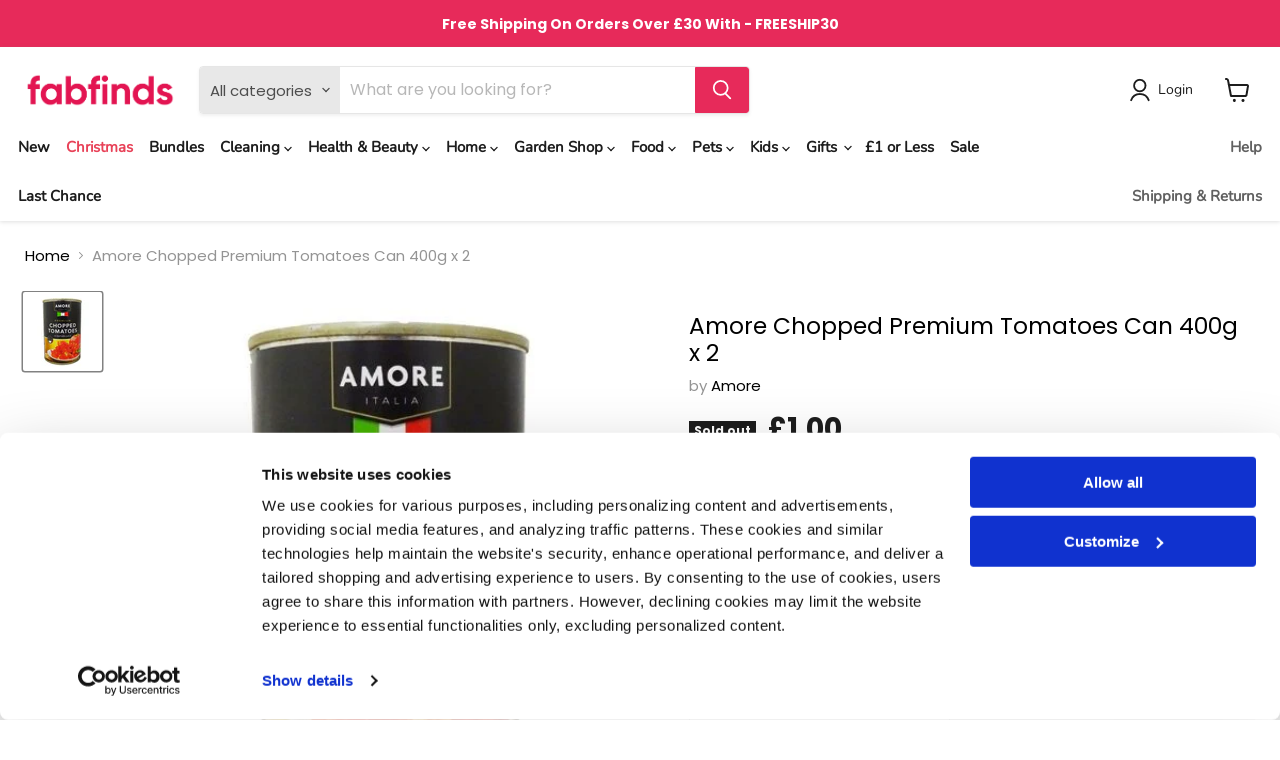

--- FILE ---
content_type: text/html; charset=utf-8
request_url: https://fabfinds.co.uk/products/amore-chopped-tomatoes-can-400g
body_size: 109456
content:
<!doctype html>
<html class="no-js no-touch" lang="en">
  <head>
    <!-- Google Consent Mode -->
    <script data-cookieconsent="ignore">
      window.dataLayer = window.dataLayer || [];
      function gtag() {
        dataLayer.push(arguments)
      }
      gtag("consent", "default", {
        ad_personalization: "denied",
        ad_storage: "denied",
        ad_user_data: "denied",
        analytics_storage: "denied",
        functionality_storage: "denied",
        personalization_storage: "denied",
        security_storage: "granted",
        wait_for_update: 500
      });
      gtag("set", "ads_data_redaction", true);
      gtag("set", "url_passthrough", true);
    </script>
    <!-- End Google Consent Mode -->

    <!-- Google Tag Manager -->
    <script data-cookieconsent="ignore">
            (function(w,d,s,l,i){w[l]=w[l]||[];w[l].push({'gtm.start':
      new Date().getTime(),event:'gtm.js'});var f=d.getElementsByTagName(s)[0],
      j=d.createElement(s),dl=l!='dataLayer'?'&l='+l:'';j.async=true;j.src=
      'https://www.googletagmanager.com/gtm.js?id='+i+dl;f.parentNode.insertBefore(j,f);
      })(window,document,'script','dataLayer','GTM-N2PT3VR');
    </script>
    <!-- End Google Tag Manager -->

    <!-- Cookiebot CMP -->
    <script
      id="Cookiebot"
      src="https://consent.cookiebot.com/uc.js"
      data-cbid="0e07db41-ac65-489e-ad90-52cdc5c3b3c6"
      data-blockingmode="auto"
      type="text/javascript"
      data-consentmode-defaults="disabled"
      defer
    ></script>
    <!-- End Cookiebot CMP -->

    <meta charset="utf-8">
    <meta http-equiv="x-ua-compatible" content="IE=edge">

    <link rel="preconnect" href="https://cdn.shopify.com">
    <link rel="preconnect" href="https://fonts.shopifycdn.com">
    <link rel="preconnect" href="https://v.shopify.com">
    <link rel="preconnect" href="https://cdn.shopifycloud.com">

    <title>Amore Chopped Premium Tomatoes Can 400g x 2 — FabFinds</title>

    
      <meta name="description" content="Be ready for any recipe with cans of Amore Chopped Premium Tomatoes 400g. Perfect for sauces, curries and stews. Discover tins, cans, and cupboard essentials at FabFinds!">
    

    
  <link rel="shortcut icon" href="//fabfinds.co.uk/cdn/shop/files/FF-Favicon-2_32x32.png?v=1656153320" type="image/png">


    
      <link rel="canonical" href="https://fabfinds.co.uk/products/amore-chopped-tomatoes-can-400g">
    

    <meta name="viewport" content="width=device-width">
    <meta name="google-site-verification" content="eQHZTMk7dM8O2CVE1fJkGx4M-0mui4Xf8j84NVP5JMQ">

    
    















<meta property="og:site_name" content="FabFinds">
<meta property="og:url" content="https://fabfinds.co.uk/products/amore-chopped-tomatoes-can-400g">
<meta property="og:title" content="Amore Chopped Premium Tomatoes Can 400g x 2">
<meta property="og:type" content="website">
<meta property="og:description" content="Be ready for any recipe with cans of Amore Chopped Premium Tomatoes 400g. Perfect for sauces, curries and stews. Discover tins, cans, and cupboard essentials at FabFinds!">




    
    
    

    
    
    <meta
      property="og:image"
      content="https://fabfinds.co.uk/cdn/shop/products/amore-chopped-tomatoes-400g-fabfinds_1200x1200.jpg?v=1604418825"
    />
    <meta
      property="og:image:secure_url"
      content="https://fabfinds.co.uk/cdn/shop/products/amore-chopped-tomatoes-400g-fabfinds_1200x1200.jpg?v=1604418825"
    />
    <meta property="og:image:width" content="1200" />
    <meta property="og:image:height" content="1200" />
    
    
    <meta property="og:image:alt" content="Amore Chopped Premium Tomatoes Can 400g x 2 Tins & Cans Amore   " />
  
















<meta name="twitter:title" content="Amore Chopped Premium Tomatoes Can 400g x 2">
<meta name="twitter:description" content="Be ready for any recipe with cans of Amore Chopped Premium Tomatoes 400g. Perfect for sauces, curries and stews. Discover tins, cans, and cupboard essentials at FabFinds!">


    
    
    
      
      
      <meta name="twitter:card" content="summary">
    
    
    <meta
      property="twitter:image"
      content="https://fabfinds.co.uk/cdn/shop/products/amore-chopped-tomatoes-400g-fabfinds_1200x1200_crop_center.jpg?v=1604418825"
    />
    <meta property="twitter:image:width" content="1200" />
    <meta property="twitter:image:height" content="1200" />
    
    
    <meta property="twitter:image:alt" content="Amore Chopped Premium Tomatoes Can 400g x 2 Tins &amp; Cans Amore   " />
  



    <link rel="preload" href="//fabfinds.co.uk/cdn/fonts/nunito/nunito_n4.fc49103dc396b42cae9460289072d384b6c6eb63.woff2" as="font" crossorigin="anonymous">
    <link rel="preload" as="style" href="//fabfinds.co.uk/cdn/shop/t/70/assets/theme.css?v=115495044030594677331763236759">
    <link rel="preload" as="style" href="custom.css">

    <script>
      window.SearchaniseIncluded = true;
    </script>

    <script>window.performance && window.performance.mark && window.performance.mark('shopify.content_for_header.start');</script><meta name="google-site-verification" content="NM3TrlbtPjuMwGUXB42MIgbQOgnMuVbL7GaOY_kKh7w">
<meta id="shopify-digital-wallet" name="shopify-digital-wallet" content="/20743191/digital_wallets/dialog">
<meta name="shopify-checkout-api-token" content="02ce7c251347b759dd8d696f989ddc58">
<meta id="in-context-paypal-metadata" data-shop-id="20743191" data-venmo-supported="false" data-environment="production" data-locale="en_US" data-paypal-v4="true" data-currency="GBP">
<link rel="alternate" type="application/json+oembed" href="https://fabfinds.co.uk/products/amore-chopped-tomatoes-can-400g.oembed">
<script async="async" src="/checkouts/internal/preloads.js?locale=en-GB"></script>
<script id="shopify-features" type="application/json">{"accessToken":"02ce7c251347b759dd8d696f989ddc58","betas":["rich-media-storefront-analytics"],"domain":"fabfinds.co.uk","predictiveSearch":true,"shopId":20743191,"locale":"en"}</script>
<script>var Shopify = Shopify || {};
Shopify.shop = "fabfinds-co-uk.myshopify.com";
Shopify.locale = "en";
Shopify.currency = {"active":"GBP","rate":"1.0"};
Shopify.country = "GB";
Shopify.theme = {"name":"Copy of Empire - v1.5 (Gav) - 2","id":187414249856,"schema_name":"Empire","schema_version":"6.1.0","theme_store_id":838,"role":"main"};
Shopify.theme.handle = "null";
Shopify.theme.style = {"id":null,"handle":null};
Shopify.cdnHost = "fabfinds.co.uk/cdn";
Shopify.routes = Shopify.routes || {};
Shopify.routes.root = "/";</script>
<script type="module">!function(o){(o.Shopify=o.Shopify||{}).modules=!0}(window);</script>
<script>!function(o){function n(){var o=[];function n(){o.push(Array.prototype.slice.apply(arguments))}return n.q=o,n}var t=o.Shopify=o.Shopify||{};t.loadFeatures=n(),t.autoloadFeatures=n()}(window);</script>
<script id="shop-js-analytics" type="application/json">{"pageType":"product"}</script>
<script defer="defer" async type="module" src="//fabfinds.co.uk/cdn/shopifycloud/shop-js/modules/v2/client.init-shop-cart-sync_BT-GjEfc.en.esm.js"></script>
<script defer="defer" async type="module" src="//fabfinds.co.uk/cdn/shopifycloud/shop-js/modules/v2/chunk.common_D58fp_Oc.esm.js"></script>
<script defer="defer" async type="module" src="//fabfinds.co.uk/cdn/shopifycloud/shop-js/modules/v2/chunk.modal_xMitdFEc.esm.js"></script>
<script type="module">
  await import("//fabfinds.co.uk/cdn/shopifycloud/shop-js/modules/v2/client.init-shop-cart-sync_BT-GjEfc.en.esm.js");
await import("//fabfinds.co.uk/cdn/shopifycloud/shop-js/modules/v2/chunk.common_D58fp_Oc.esm.js");
await import("//fabfinds.co.uk/cdn/shopifycloud/shop-js/modules/v2/chunk.modal_xMitdFEc.esm.js");

  window.Shopify.SignInWithShop?.initShopCartSync?.({"fedCMEnabled":true,"windoidEnabled":true});

</script>
<script>(function() {
  var isLoaded = false;
  function asyncLoad() {
    if (isLoaded) return;
    isLoaded = true;
    var urls = ["https:\/\/apps.omegatheme.com\/order-tracking\/script_tags\/script.js?shop=fabfinds-co-uk.myshopify.com","https:\/\/dr4qe3ddw9y32.cloudfront.net\/awin-shopify-integration-code.js?aid=29691\u0026v=shopifyApp_5.2.5\u0026ts=1768911201449\u0026shop=fabfinds-co-uk.myshopify.com","https:\/\/shipping-bar.conversionbear.com\/script?app=shipping_bar\u0026shop=fabfinds-co-uk.myshopify.com","https:\/\/d23dclunsivw3h.cloudfront.net\/redirect-app.js?shop=fabfinds-co-uk.myshopify.com","https:\/\/s3.eu-west-1.amazonaws.com\/production-klarna-il-shopify-osm\/0b7fe7c4a98ef8166eeafee767bc667686567a25\/fabfinds-co-uk.myshopify.com-1763548908976.js?shop=fabfinds-co-uk.myshopify.com","https:\/\/customer-first-focus.b-cdn.net\/cffPCLoader_min.js?shop=fabfinds-co-uk.myshopify.com"];
    for (var i = 0; i < urls.length; i++) {
      var s = document.createElement('script');
      s.type = 'text/javascript';
      s.async = true;
      s.src = urls[i];
      var x = document.getElementsByTagName('script')[0];
      x.parentNode.insertBefore(s, x);
    }
  };
  if(window.attachEvent) {
    window.attachEvent('onload', asyncLoad);
  } else {
    window.addEventListener('load', asyncLoad, false);
  }
})();</script>
<script id="__st">var __st={"a":20743191,"offset":0,"reqid":"67e3d8bd-3756-4e4e-9d12-219bed5f678a-1769270534","pageurl":"fabfinds.co.uk\/products\/amore-chopped-tomatoes-can-400g","u":"fba4ef149f52","p":"product","rtyp":"product","rid":4743992868967};</script>
<script>window.ShopifyPaypalV4VisibilityTracking = true;</script>
<script id="captcha-bootstrap">!function(){'use strict';const t='contact',e='account',n='new_comment',o=[[t,t],['blogs',n],['comments',n],[t,'customer']],c=[[e,'customer_login'],[e,'guest_login'],[e,'recover_customer_password'],[e,'create_customer']],r=t=>t.map((([t,e])=>`form[action*='/${t}']:not([data-nocaptcha='true']) input[name='form_type'][value='${e}']`)).join(','),a=t=>()=>t?[...document.querySelectorAll(t)].map((t=>t.form)):[];function s(){const t=[...o],e=r(t);return a(e)}const i='password',u='form_key',d=['recaptcha-v3-token','g-recaptcha-response','h-captcha-response',i],f=()=>{try{return window.sessionStorage}catch{return}},m='__shopify_v',_=t=>t.elements[u];function p(t,e,n=!1){try{const o=window.sessionStorage,c=JSON.parse(o.getItem(e)),{data:r}=function(t){const{data:e,action:n}=t;return t[m]||n?{data:e,action:n}:{data:t,action:n}}(c);for(const[e,n]of Object.entries(r))t.elements[e]&&(t.elements[e].value=n);n&&o.removeItem(e)}catch(o){console.error('form repopulation failed',{error:o})}}const l='form_type',E='cptcha';function T(t){t.dataset[E]=!0}const w=window,h=w.document,L='Shopify',v='ce_forms',y='captcha';let A=!1;((t,e)=>{const n=(g='f06e6c50-85a8-45c8-87d0-21a2b65856fe',I='https://cdn.shopify.com/shopifycloud/storefront-forms-hcaptcha/ce_storefront_forms_captcha_hcaptcha.v1.5.2.iife.js',D={infoText:'Protected by hCaptcha',privacyText:'Privacy',termsText:'Terms'},(t,e,n)=>{const o=w[L][v],c=o.bindForm;if(c)return c(t,g,e,D).then(n);var r;o.q.push([[t,g,e,D],n]),r=I,A||(h.body.append(Object.assign(h.createElement('script'),{id:'captcha-provider',async:!0,src:r})),A=!0)});var g,I,D;w[L]=w[L]||{},w[L][v]=w[L][v]||{},w[L][v].q=[],w[L][y]=w[L][y]||{},w[L][y].protect=function(t,e){n(t,void 0,e),T(t)},Object.freeze(w[L][y]),function(t,e,n,w,h,L){const[v,y,A,g]=function(t,e,n){const i=e?o:[],u=t?c:[],d=[...i,...u],f=r(d),m=r(i),_=r(d.filter((([t,e])=>n.includes(e))));return[a(f),a(m),a(_),s()]}(w,h,L),I=t=>{const e=t.target;return e instanceof HTMLFormElement?e:e&&e.form},D=t=>v().includes(t);t.addEventListener('submit',(t=>{const e=I(t);if(!e)return;const n=D(e)&&!e.dataset.hcaptchaBound&&!e.dataset.recaptchaBound,o=_(e),c=g().includes(e)&&(!o||!o.value);(n||c)&&t.preventDefault(),c&&!n&&(function(t){try{if(!f())return;!function(t){const e=f();if(!e)return;const n=_(t);if(!n)return;const o=n.value;o&&e.removeItem(o)}(t);const e=Array.from(Array(32),(()=>Math.random().toString(36)[2])).join('');!function(t,e){_(t)||t.append(Object.assign(document.createElement('input'),{type:'hidden',name:u})),t.elements[u].value=e}(t,e),function(t,e){const n=f();if(!n)return;const o=[...t.querySelectorAll(`input[type='${i}']`)].map((({name:t})=>t)),c=[...d,...o],r={};for(const[a,s]of new FormData(t).entries())c.includes(a)||(r[a]=s);n.setItem(e,JSON.stringify({[m]:1,action:t.action,data:r}))}(t,e)}catch(e){console.error('failed to persist form',e)}}(e),e.submit())}));const S=(t,e)=>{t&&!t.dataset[E]&&(n(t,e.some((e=>e===t))),T(t))};for(const o of['focusin','change'])t.addEventListener(o,(t=>{const e=I(t);D(e)&&S(e,y())}));const B=e.get('form_key'),M=e.get(l),P=B&&M;t.addEventListener('DOMContentLoaded',(()=>{const t=y();if(P)for(const e of t)e.elements[l].value===M&&p(e,B);[...new Set([...A(),...v().filter((t=>'true'===t.dataset.shopifyCaptcha))])].forEach((e=>S(e,t)))}))}(h,new URLSearchParams(w.location.search),n,t,e,['guest_login'])})(!0,!0)}();</script>
<script integrity="sha256-4kQ18oKyAcykRKYeNunJcIwy7WH5gtpwJnB7kiuLZ1E=" data-source-attribution="shopify.loadfeatures" defer="defer" src="//fabfinds.co.uk/cdn/shopifycloud/storefront/assets/storefront/load_feature-a0a9edcb.js" crossorigin="anonymous"></script>
<script data-source-attribution="shopify.dynamic_checkout.dynamic.init">var Shopify=Shopify||{};Shopify.PaymentButton=Shopify.PaymentButton||{isStorefrontPortableWallets:!0,init:function(){window.Shopify.PaymentButton.init=function(){};var t=document.createElement("script");t.src="https://fabfinds.co.uk/cdn/shopifycloud/portable-wallets/latest/portable-wallets.en.js",t.type="module",document.head.appendChild(t)}};
</script>
<script data-source-attribution="shopify.dynamic_checkout.buyer_consent">
  function portableWalletsHideBuyerConsent(e){var t=document.getElementById("shopify-buyer-consent"),n=document.getElementById("shopify-subscription-policy-button");t&&n&&(t.classList.add("hidden"),t.setAttribute("aria-hidden","true"),n.removeEventListener("click",e))}function portableWalletsShowBuyerConsent(e){var t=document.getElementById("shopify-buyer-consent"),n=document.getElementById("shopify-subscription-policy-button");t&&n&&(t.classList.remove("hidden"),t.removeAttribute("aria-hidden"),n.addEventListener("click",e))}window.Shopify?.PaymentButton&&(window.Shopify.PaymentButton.hideBuyerConsent=portableWalletsHideBuyerConsent,window.Shopify.PaymentButton.showBuyerConsent=portableWalletsShowBuyerConsent);
</script>
<script data-source-attribution="shopify.dynamic_checkout.cart.bootstrap">document.addEventListener("DOMContentLoaded",(function(){function t(){return document.querySelector("shopify-accelerated-checkout-cart, shopify-accelerated-checkout")}if(t())Shopify.PaymentButton.init();else{new MutationObserver((function(e,n){t()&&(Shopify.PaymentButton.init(),n.disconnect())})).observe(document.body,{childList:!0,subtree:!0})}}));
</script>
<link id="shopify-accelerated-checkout-styles" rel="stylesheet" media="screen" href="https://fabfinds.co.uk/cdn/shopifycloud/portable-wallets/latest/accelerated-checkout-backwards-compat.css" crossorigin="anonymous">
<style id="shopify-accelerated-checkout-cart">
        #shopify-buyer-consent {
  margin-top: 1em;
  display: inline-block;
  width: 100%;
}

#shopify-buyer-consent.hidden {
  display: none;
}

#shopify-subscription-policy-button {
  background: none;
  border: none;
  padding: 0;
  text-decoration: underline;
  font-size: inherit;
  cursor: pointer;
}

#shopify-subscription-policy-button::before {
  box-shadow: none;
}

      </style>

<script>window.performance && window.performance.mark && window.performance.mark('shopify.content_for_header.end');</script>
    <script>
function feedback() {
  const p = window.Shopify.customerPrivacy;
  console.log(`Tracking ${p.userCanBeTracked() ? "en" : "dis"}abled`);
}
window.Shopify.loadFeatures(
  [
    {
      name: "consent-tracking-api",
      version: "0.1",
    },
  ],
  function (error) {
    if (error) throw error;
    if ("Cookiebot" in window)
      window.Shopify.customerPrivacy.setTrackingConsent({
        "analytics": false,
        "marketing": false,
        "preferences": false,
        "sale_of_data": false,
      }, () => console.log("Awaiting consent")
    );
  }
);

window.addEventListener("CookiebotOnConsentReady", function () {
  const C = Cookiebot.consent,
      existConsentShopify = setInterval(function () {
        if (window.Shopify.customerPrivacy) {
          clearInterval(existConsentShopify);
          window.Shopify.customerPrivacy.setTrackingConsent({
            "analytics": C["statistics"],
            "marketing": C["marketing"],
            "preferences": C["preferences"],
            "sale_of_data": C["marketing"],
          }, () => console.log("Consent captured"))
        }
      }, 100);
});
</script>


    <link href="//fabfinds.co.uk/cdn/shop/t/70/assets/theme.css?v=115495044030594677331763236759" rel="stylesheet" type="text/css" media="all" />
    <link href="//fabfinds.co.uk/cdn/shop/t/70/assets/custom.css?v=35290028335037276431763236759" rel="stylesheet" type="text/css" media="all" />

    
    <script>
      window.Theme = window.Theme || {};
      window.Theme.version = '6.1.0';
      window.Theme.name = 'Empire';
      window.Theme.routes = {
        "root_url": "/",
        "account_url": "/account",
        "account_login_url": "/account/login",
        "account_logout_url": "/account/logout",
        "account_register_url": "/account/register",
        "account_addresses_url": "/account/addresses",
        "collections_url": "/collections",
        "all_products_collection_url": "/collections/all",
        "search_url": "/search",
        "cart_url": "/cart",
        "cart_add_url": "/cart/add",
        "cart_change_url": "/cart/change",
        "cart_clear_url": "/cart/clear",
        "product_recommendations_url": "/recommendations/products",
      };
    </script>
    

    <!-- TrustBox script -->
    <script type="text/javascript" src="//widget.trustpilot.com/bootstrap/v5/tp.widget.bootstrap.min.js" async></script>
    <!-- End TrustBox script -->

    <!-- <script src="https://ajax.googleapis.com/ajax/libs/jquery/3.6.0/jquery.min.js"></script> -->

    
    
    
<!-- Start of Judge.me Core -->
<link rel="dns-prefetch" href="https://cdn.judge.me/">
<script data-cfasync='false' class='jdgm-settings-script'>window.jdgmSettings={"pagination":5,"disable_web_reviews":false,"badge_no_review_text":"No reviews","badge_n_reviews_text":"{{ n }} ","badge_star_color":"#fdcc0d","hide_badge_preview_if_no_reviews":true,"badge_hide_text":false,"enforce_center_preview_badge":false,"widget_title":"Customer Reviews","widget_open_form_text":"Write a review","widget_close_form_text":"Cancel review","widget_refresh_page_text":"Refresh page","widget_summary_text":"Based on {{ number_of_reviews }} review/reviews","widget_no_review_text":"Be the first to write a review","widget_name_field_text":"Display name","widget_verified_name_field_text":"Verified Name (public)","widget_name_placeholder_text":"Display name","widget_required_field_error_text":"This field is required.","widget_email_field_text":"Email address","widget_verified_email_field_text":"Verified Email (private, can not be edited)","widget_email_placeholder_text":"Your email address","widget_email_field_error_text":"Please enter a valid email address.","widget_rating_field_text":"Rating","widget_review_title_field_text":"Review Title","widget_review_title_placeholder_text":"Give your review a title","widget_review_body_field_text":"Review content","widget_review_body_placeholder_text":"Start writing here...","widget_pictures_field_text":"Picture/Video (optional)","widget_submit_review_text":"Submit Review","widget_submit_verified_review_text":"Submit Verified Review","widget_submit_success_msg_with_auto_publish":"Thank you! Please refresh the page in a few moments to see your review. You can remove or edit your review by logging into \u003ca href='https://judge.me/login' target='_blank' rel='nofollow noopener'\u003eJudge.me\u003c/a\u003e","widget_submit_success_msg_no_auto_publish":"Thank you! Your review will be published as soon as it is approved by the shop admin. You can remove or edit your review by logging into \u003ca href='https://judge.me/login' target='_blank' rel='nofollow noopener'\u003eJudge.me\u003c/a\u003e","widget_show_default_reviews_out_of_total_text":"Showing {{ n_reviews_shown }} out of {{ n_reviews }} reviews.","widget_show_all_link_text":"Show all","widget_show_less_link_text":"Show less","widget_author_said_text":"{{ reviewer_name }} said:","widget_days_text":"{{ n }} days ago","widget_weeks_text":"{{ n }} week/weeks ago","widget_months_text":"{{ n }} month/months ago","widget_years_text":"{{ n }} year/years ago","widget_yesterday_text":"Yesterday","widget_today_text":"Today","widget_replied_text":"\u003e\u003e {{ shop_name }} replied:","widget_read_more_text":"Read more","widget_reviewer_name_as_initial":"","widget_rating_filter_color":"","widget_rating_filter_see_all_text":"See all reviews","widget_sorting_most_recent_text":"Most Recent","widget_sorting_highest_rating_text":"Highest Rating","widget_sorting_lowest_rating_text":"Lowest Rating","widget_sorting_with_pictures_text":"Only Pictures","widget_sorting_most_helpful_text":"Most Helpful","widget_open_question_form_text":"Ask a question","widget_reviews_subtab_text":"Reviews","widget_questions_subtab_text":"Questions","widget_question_label_text":"Question","widget_answer_label_text":"Answer","widget_question_placeholder_text":"Write your question here","widget_submit_question_text":"Submit Question","widget_question_submit_success_text":"Thank you for your question! We will notify you once it gets answered.","widget_star_color":"#fdcc0d","verified_badge_text":"Verified","verified_badge_bg_color":"","verified_badge_text_color":"","verified_badge_placement":"left-of-reviewer-name","widget_review_max_height":"","widget_hide_border":false,"widget_social_share":false,"widget_thumb":false,"widget_review_location_show":false,"widget_location_format":"country_iso_code","all_reviews_include_out_of_store_products":true,"all_reviews_out_of_store_text":"(out of store)","all_reviews_pagination":100,"all_reviews_product_name_prefix_text":"about","enable_review_pictures":false,"enable_question_anwser":false,"widget_theme":"","review_date_format":"mm/dd/yyyy","default_sort_method":"most-recent","widget_product_reviews_subtab_text":"Product Reviews","widget_shop_reviews_subtab_text":"Shop Reviews","widget_other_products_reviews_text":"Reviews for other products","widget_store_reviews_subtab_text":"Store reviews","widget_no_store_reviews_text":"This store hasn't received any reviews yet","widget_web_restriction_product_reviews_text":"This product hasn't received any reviews yet","widget_no_items_text":"No items found","widget_show_more_text":"Show more","widget_write_a_store_review_text":"Write a Store Review","widget_other_languages_heading":"Reviews in Other Languages","widget_translate_review_text":"Translate review to {{ language }}","widget_translating_review_text":"Translating...","widget_show_original_translation_text":"Show original ({{ language }})","widget_translate_review_failed_text":"Review couldn't be translated.","widget_translate_review_retry_text":"Retry","widget_translate_review_try_again_later_text":"Try again later","show_product_url_for_grouped_product":false,"widget_sorting_pictures_first_text":"Pictures First","show_pictures_on_all_rev_page_mobile":false,"show_pictures_on_all_rev_page_desktop":false,"floating_tab_hide_mobile_install_preference":false,"floating_tab_button_name":"★ Reviews","floating_tab_title":"Let customers speak for us","floating_tab_button_color":"","floating_tab_button_background_color":"","floating_tab_url":"","floating_tab_url_enabled":false,"floating_tab_tab_style":"text","all_reviews_text_badge_text":"Customers rate us {{ shop.metafields.judgeme.all_reviews_rating | round: 1 }}/5 based on {{ shop.metafields.judgeme.all_reviews_count }} reviews.","all_reviews_text_badge_text_branded_style":"{{ shop.metafields.judgeme.all_reviews_rating | round: 1 }} out of 5 stars based on {{ shop.metafields.judgeme.all_reviews_count }} reviews","is_all_reviews_text_badge_a_link":false,"show_stars_for_all_reviews_text_badge":false,"all_reviews_text_badge_url":"","all_reviews_text_style":"text","all_reviews_text_color_style":"judgeme_brand_color","all_reviews_text_color":"#108474","all_reviews_text_show_jm_brand":true,"featured_carousel_show_header":true,"featured_carousel_title":"What our customers say","testimonials_carousel_title":"Customers are saying","videos_carousel_title":"Real customer stories","cards_carousel_title":"Customers are saying","featured_carousel_count_text":"from {{ n }} reviews","featured_carousel_add_link_to_all_reviews_page":false,"featured_carousel_url":"","featured_carousel_show_images":false,"featured_carousel_autoslide_interval":5,"featured_carousel_arrows_on_the_sides":true,"featured_carousel_height":250,"featured_carousel_width":100,"featured_carousel_image_size":0,"featured_carousel_image_height":250,"featured_carousel_arrow_color":"#D2D2D2","verified_count_badge_style":"vintage","verified_count_badge_orientation":"horizontal","verified_count_badge_color_style":"judgeme_brand_color","verified_count_badge_color":"#108474","is_verified_count_badge_a_link":false,"verified_count_badge_url":"","verified_count_badge_show_jm_brand":true,"widget_rating_preset_default":5,"widget_first_sub_tab":"product-reviews","widget_show_histogram":true,"widget_histogram_use_custom_color":false,"widget_pagination_use_custom_color":false,"widget_star_use_custom_color":true,"widget_verified_badge_use_custom_color":false,"widget_write_review_use_custom_color":false,"picture_reminder_submit_button":"Upload Pictures","enable_review_videos":false,"mute_video_by_default":false,"widget_sorting_videos_first_text":"Videos First","widget_review_pending_text":"Pending","featured_carousel_items_for_large_screen":5,"social_share_options_order":"Facebook,Twitter","remove_microdata_snippet":true,"disable_json_ld":false,"enable_json_ld_products":false,"preview_badge_show_question_text":false,"preview_badge_no_question_text":"No questions","preview_badge_n_question_text":"{{ number_of_questions }} question/questions","qa_badge_show_icon":false,"qa_badge_position":"same-row","remove_judgeme_branding":false,"widget_add_search_bar":false,"widget_search_bar_placeholder":"Search","widget_sorting_verified_only_text":"Verified only","featured_carousel_theme":"default","featured_carousel_show_rating":true,"featured_carousel_show_title":true,"featured_carousel_show_body":true,"featured_carousel_show_date":false,"featured_carousel_show_reviewer":true,"featured_carousel_show_product":false,"featured_carousel_header_background_color":"#108474","featured_carousel_header_text_color":"#ffffff","featured_carousel_name_product_separator":"reviewed","featured_carousel_full_star_background":"#108474","featured_carousel_empty_star_background":"#dadada","featured_carousel_vertical_theme_background":"#f9fafb","featured_carousel_verified_badge_enable":false,"featured_carousel_verified_badge_color":"#108474","featured_carousel_border_style":"round","featured_carousel_review_line_length_limit":3,"featured_carousel_more_reviews_button_text":"Read more reviews","featured_carousel_view_product_button_text":"View product","all_reviews_page_load_reviews_on":"scroll","all_reviews_page_load_more_text":"Load More Reviews","disable_fb_tab_reviews":false,"enable_ajax_cdn_cache":false,"widget_public_name_text":"displayed publicly like","default_reviewer_name":"John Smith","default_reviewer_name_has_non_latin":true,"widget_reviewer_anonymous":"Anonymous","medals_widget_title":"Judge.me Review Medals","medals_widget_background_color":"#f9fafb","medals_widget_position":"footer_all_pages","medals_widget_border_color":"#f9fafb","medals_widget_verified_text_position":"left","medals_widget_use_monochromatic_version":false,"medals_widget_elements_color":"#108474","show_reviewer_avatar":true,"widget_invalid_yt_video_url_error_text":"Not a YouTube video URL","widget_max_length_field_error_text":"Please enter no more than {0} characters.","widget_show_country_flag":false,"widget_show_collected_via_shop_app":true,"widget_verified_by_shop_badge_style":"light","widget_verified_by_shop_text":"Verified by Shop","widget_show_photo_gallery":false,"widget_load_with_code_splitting":true,"widget_ugc_install_preference":false,"widget_ugc_title":"Made by us, Shared by you","widget_ugc_subtitle":"Tag us to see your picture featured in our page","widget_ugc_arrows_color":"#ffffff","widget_ugc_primary_button_text":"Buy Now","widget_ugc_primary_button_background_color":"#108474","widget_ugc_primary_button_text_color":"#ffffff","widget_ugc_primary_button_border_width":"0","widget_ugc_primary_button_border_style":"none","widget_ugc_primary_button_border_color":"#108474","widget_ugc_primary_button_border_radius":"25","widget_ugc_secondary_button_text":"Load More","widget_ugc_secondary_button_background_color":"#ffffff","widget_ugc_secondary_button_text_color":"#108474","widget_ugc_secondary_button_border_width":"2","widget_ugc_secondary_button_border_style":"solid","widget_ugc_secondary_button_border_color":"#108474","widget_ugc_secondary_button_border_radius":"25","widget_ugc_reviews_button_text":"View Reviews","widget_ugc_reviews_button_background_color":"#ffffff","widget_ugc_reviews_button_text_color":"#108474","widget_ugc_reviews_button_border_width":"2","widget_ugc_reviews_button_border_style":"solid","widget_ugc_reviews_button_border_color":"#108474","widget_ugc_reviews_button_border_radius":"25","widget_ugc_reviews_button_link_to":"judgeme-reviews-page","widget_ugc_show_post_date":true,"widget_ugc_max_width":"800","widget_rating_metafield_value_type":true,"widget_primary_color":"#108474","widget_enable_secondary_color":false,"widget_secondary_color":"#edf5f5","widget_summary_average_rating_text":"{{ average_rating }} out of 5","widget_media_grid_title":"Customer photos \u0026 videos","widget_media_grid_see_more_text":"See more","widget_round_style":false,"widget_show_product_medals":true,"widget_verified_by_judgeme_text":"Verified by Judge.me","widget_show_store_medals":true,"widget_verified_by_judgeme_text_in_store_medals":"Verified by Judge.me","widget_media_field_exceed_quantity_message":"Sorry, we can only accept {{ max_media }} for one review.","widget_media_field_exceed_limit_message":"{{ file_name }} is too large, please select a {{ media_type }} less than {{ size_limit }}MB.","widget_review_submitted_text":"Review Submitted!","widget_question_submitted_text":"Question Submitted!","widget_close_form_text_question":"Cancel","widget_write_your_answer_here_text":"Write your answer here","widget_enabled_branded_link":true,"widget_show_collected_by_judgeme":false,"widget_reviewer_name_color":"","widget_write_review_text_color":"","widget_write_review_bg_color":"","widget_collected_by_judgeme_text":"collected by Judge.me","widget_pagination_type":"standard","widget_load_more_text":"Load More","widget_load_more_color":"#108474","widget_full_review_text":"Full Review","widget_read_more_reviews_text":"Read More Reviews","widget_read_questions_text":"Read Questions","widget_questions_and_answers_text":"Questions \u0026 Answers","widget_verified_by_text":"Verified by","widget_verified_text":"Verified","widget_number_of_reviews_text":"{{ number_of_reviews }} reviews","widget_back_button_text":"Back","widget_next_button_text":"Next","widget_custom_forms_filter_button":"Filters","custom_forms_style":"vertical","widget_show_review_information":false,"how_reviews_are_collected":"How reviews are collected?","widget_show_review_keywords":false,"widget_gdpr_statement":"How we use your data: We'll only contact you about the review you left, and only if necessary. By submitting your review, you agree to Judge.me's \u003ca href='https://judge.me/terms' target='_blank' rel='nofollow noopener'\u003eterms\u003c/a\u003e, \u003ca href='https://judge.me/privacy' target='_blank' rel='nofollow noopener'\u003eprivacy\u003c/a\u003e and \u003ca href='https://judge.me/content-policy' target='_blank' rel='nofollow noopener'\u003econtent\u003c/a\u003e policies.","widget_multilingual_sorting_enabled":false,"widget_translate_review_content_enabled":false,"widget_translate_review_content_method":"manual","popup_widget_review_selection":"automatically_with_pictures","popup_widget_round_border_style":true,"popup_widget_show_title":true,"popup_widget_show_body":true,"popup_widget_show_reviewer":false,"popup_widget_show_product":true,"popup_widget_show_pictures":true,"popup_widget_use_review_picture":true,"popup_widget_show_on_home_page":true,"popup_widget_show_on_product_page":true,"popup_widget_show_on_collection_page":true,"popup_widget_show_on_cart_page":true,"popup_widget_position":"bottom_left","popup_widget_first_review_delay":5,"popup_widget_duration":5,"popup_widget_interval":5,"popup_widget_review_count":5,"popup_widget_hide_on_mobile":true,"review_snippet_widget_round_border_style":true,"review_snippet_widget_card_color":"#FFFFFF","review_snippet_widget_slider_arrows_background_color":"#FFFFFF","review_snippet_widget_slider_arrows_color":"#000000","review_snippet_widget_star_color":"#108474","show_product_variant":false,"all_reviews_product_variant_label_text":"Variant: ","widget_show_verified_branding":false,"widget_ai_summary_title":"Customers say","widget_ai_summary_disclaimer":"AI-powered review summary based on recent customer reviews","widget_show_ai_summary":false,"widget_show_ai_summary_bg":false,"widget_show_review_title_input":true,"redirect_reviewers_invited_via_email":"review_widget","request_store_review_after_product_review":false,"request_review_other_products_in_order":false,"review_form_color_scheme":"default","review_form_corner_style":"square","review_form_star_color":{},"review_form_text_color":"#333333","review_form_background_color":"#ffffff","review_form_field_background_color":"#fafafa","review_form_button_color":{},"review_form_button_text_color":"#ffffff","review_form_modal_overlay_color":"#000000","review_content_screen_title_text":"How would you rate this product?","review_content_introduction_text":"We would love it if you would share a bit about your experience.","store_review_form_title_text":"How would you rate this store?","store_review_form_introduction_text":"We would love it if you would share a bit about your experience.","show_review_guidance_text":true,"one_star_review_guidance_text":"Poor","five_star_review_guidance_text":"Great","customer_information_screen_title_text":"About you","customer_information_introduction_text":"Please tell us more about you.","custom_questions_screen_title_text":"Your experience in more detail","custom_questions_introduction_text":"Here are a few questions to help us understand more about your experience.","review_submitted_screen_title_text":"Thanks for your review!","review_submitted_screen_thank_you_text":"We are processing it and it will appear on the store soon.","review_submitted_screen_email_verification_text":"Please confirm your email by clicking the link we just sent you. This helps us keep reviews authentic.","review_submitted_request_store_review_text":"Would you like to share your experience of shopping with us?","review_submitted_review_other_products_text":"Would you like to review these products?","store_review_screen_title_text":"Would you like to share your experience of shopping with us?","store_review_introduction_text":"We value your feedback and use it to improve. Please share any thoughts or suggestions you have.","reviewer_media_screen_title_picture_text":"Share a picture","reviewer_media_introduction_picture_text":"Upload a photo to support your review.","reviewer_media_screen_title_video_text":"Share a video","reviewer_media_introduction_video_text":"Upload a video to support your review.","reviewer_media_screen_title_picture_or_video_text":"Share a picture or video","reviewer_media_introduction_picture_or_video_text":"Upload a photo or video to support your review.","reviewer_media_youtube_url_text":"Paste your Youtube URL here","advanced_settings_next_step_button_text":"Next","advanced_settings_close_review_button_text":"Close","modal_write_review_flow":false,"write_review_flow_required_text":"Required","write_review_flow_privacy_message_text":"We respect your privacy.","write_review_flow_anonymous_text":"Post review as anonymous","write_review_flow_visibility_text":"This won't be visible to other customers.","write_review_flow_multiple_selection_help_text":"Select as many as you like","write_review_flow_single_selection_help_text":"Select one option","write_review_flow_required_field_error_text":"This field is required","write_review_flow_invalid_email_error_text":"Please enter a valid email address","write_review_flow_max_length_error_text":"Max. {{ max_length }} characters.","write_review_flow_media_upload_text":"\u003cb\u003eClick to upload\u003c/b\u003e or drag and drop","write_review_flow_gdpr_statement":"We'll only contact you about your review if necessary. By submitting your review, you agree to our \u003ca href='https://judge.me/terms' target='_blank' rel='nofollow noopener'\u003eterms and conditions\u003c/a\u003e and \u003ca href='https://judge.me/privacy' target='_blank' rel='nofollow noopener'\u003eprivacy policy\u003c/a\u003e.","rating_only_reviews_enabled":false,"show_negative_reviews_help_screen":false,"new_review_flow_help_screen_rating_threshold":3,"negative_review_resolution_screen_title_text":"Tell us more","negative_review_resolution_text":"Your experience matters to us. If there were issues with your purchase, we're here to help. Feel free to reach out to us, we'd love the opportunity to make things right.","negative_review_resolution_button_text":"Contact us","negative_review_resolution_proceed_with_review_text":"Leave a review","negative_review_resolution_subject":"Issue with purchase from {{ shop_name }}.{{ order_name }}","preview_badge_collection_page_install_status":false,"widget_review_custom_css":"","preview_badge_custom_css":"","preview_badge_stars_count":"5-stars","featured_carousel_custom_css":"","floating_tab_custom_css":"","all_reviews_widget_custom_css":"","medals_widget_custom_css":"","verified_badge_custom_css":"","all_reviews_text_custom_css":"","transparency_badges_collected_via_store_invite":false,"transparency_badges_from_another_provider":false,"transparency_badges_collected_from_store_visitor":false,"transparency_badges_collected_by_verified_review_provider":false,"transparency_badges_earned_reward":false,"transparency_badges_collected_via_store_invite_text":"Review collected via store invitation","transparency_badges_from_another_provider_text":"Review collected from another provider","transparency_badges_collected_from_store_visitor_text":"Review collected from a store visitor","transparency_badges_written_in_google_text":"Review written in Google","transparency_badges_written_in_etsy_text":"Review written in Etsy","transparency_badges_written_in_shop_app_text":"Review written in Shop App","transparency_badges_earned_reward_text":"Review earned a reward for future purchase","product_review_widget_per_page":10,"widget_store_review_label_text":"Review about the store","checkout_comment_extension_title_on_product_page":"Customer Comments","checkout_comment_extension_num_latest_comment_show":5,"checkout_comment_extension_format":"name_and_timestamp","checkout_comment_customer_name":"last_initial","checkout_comment_comment_notification":true,"preview_badge_collection_page_install_preference":true,"preview_badge_home_page_install_preference":false,"preview_badge_product_page_install_preference":true,"review_widget_install_preference":"","review_carousel_install_preference":false,"floating_reviews_tab_install_preference":"none","verified_reviews_count_badge_install_preference":false,"all_reviews_text_install_preference":false,"review_widget_best_location":true,"judgeme_medals_install_preference":false,"review_widget_revamp_enabled":false,"review_widget_qna_enabled":false,"review_widget_header_theme":"minimal","review_widget_widget_title_enabled":true,"review_widget_header_text_size":"medium","review_widget_header_text_weight":"regular","review_widget_average_rating_style":"compact","review_widget_bar_chart_enabled":true,"review_widget_bar_chart_type":"numbers","review_widget_bar_chart_style":"standard","review_widget_expanded_media_gallery_enabled":false,"review_widget_reviews_section_theme":"standard","review_widget_image_style":"thumbnails","review_widget_review_image_ratio":"square","review_widget_stars_size":"medium","review_widget_verified_badge":"standard_text","review_widget_review_title_text_size":"medium","review_widget_review_text_size":"medium","review_widget_review_text_length":"medium","review_widget_number_of_columns_desktop":3,"review_widget_carousel_transition_speed":5,"review_widget_custom_questions_answers_display":"always","review_widget_button_text_color":"#FFFFFF","review_widget_text_color":"#000000","review_widget_lighter_text_color":"#7B7B7B","review_widget_corner_styling":"soft","review_widget_review_word_singular":"review","review_widget_review_word_plural":"reviews","review_widget_voting_label":"Helpful?","review_widget_shop_reply_label":"Reply from {{ shop_name }}:","review_widget_filters_title":"Filters","qna_widget_question_word_singular":"Question","qna_widget_question_word_plural":"Questions","qna_widget_answer_reply_label":"Answer from {{ answerer_name }}:","qna_content_screen_title_text":"Ask a question about this product","qna_widget_question_required_field_error_text":"Please enter your question.","qna_widget_flow_gdpr_statement":"We'll only contact you about your question if necessary. By submitting your question, you agree to our \u003ca href='https://judge.me/terms' target='_blank' rel='nofollow noopener'\u003eterms and conditions\u003c/a\u003e and \u003ca href='https://judge.me/privacy' target='_blank' rel='nofollow noopener'\u003eprivacy policy\u003c/a\u003e.","qna_widget_question_submitted_text":"Thanks for your question!","qna_widget_close_form_text_question":"Close","qna_widget_question_submit_success_text":"We’ll notify you by email when your question is answered.","all_reviews_widget_v2025_enabled":false,"all_reviews_widget_v2025_header_theme":"default","all_reviews_widget_v2025_widget_title_enabled":true,"all_reviews_widget_v2025_header_text_size":"medium","all_reviews_widget_v2025_header_text_weight":"regular","all_reviews_widget_v2025_average_rating_style":"compact","all_reviews_widget_v2025_bar_chart_enabled":true,"all_reviews_widget_v2025_bar_chart_type":"numbers","all_reviews_widget_v2025_bar_chart_style":"standard","all_reviews_widget_v2025_expanded_media_gallery_enabled":false,"all_reviews_widget_v2025_show_store_medals":true,"all_reviews_widget_v2025_show_photo_gallery":true,"all_reviews_widget_v2025_show_review_keywords":false,"all_reviews_widget_v2025_show_ai_summary":false,"all_reviews_widget_v2025_show_ai_summary_bg":false,"all_reviews_widget_v2025_add_search_bar":false,"all_reviews_widget_v2025_default_sort_method":"most-recent","all_reviews_widget_v2025_reviews_per_page":10,"all_reviews_widget_v2025_reviews_section_theme":"default","all_reviews_widget_v2025_image_style":"thumbnails","all_reviews_widget_v2025_review_image_ratio":"square","all_reviews_widget_v2025_stars_size":"medium","all_reviews_widget_v2025_verified_badge":"bold_badge","all_reviews_widget_v2025_review_title_text_size":"medium","all_reviews_widget_v2025_review_text_size":"medium","all_reviews_widget_v2025_review_text_length":"medium","all_reviews_widget_v2025_number_of_columns_desktop":3,"all_reviews_widget_v2025_carousel_transition_speed":5,"all_reviews_widget_v2025_custom_questions_answers_display":"always","all_reviews_widget_v2025_show_product_variant":false,"all_reviews_widget_v2025_show_reviewer_avatar":true,"all_reviews_widget_v2025_reviewer_name_as_initial":"","all_reviews_widget_v2025_review_location_show":false,"all_reviews_widget_v2025_location_format":"","all_reviews_widget_v2025_show_country_flag":false,"all_reviews_widget_v2025_verified_by_shop_badge_style":"light","all_reviews_widget_v2025_social_share":false,"all_reviews_widget_v2025_social_share_options_order":"Facebook,Twitter,LinkedIn,Pinterest","all_reviews_widget_v2025_pagination_type":"standard","all_reviews_widget_v2025_button_text_color":"#FFFFFF","all_reviews_widget_v2025_text_color":"#000000","all_reviews_widget_v2025_lighter_text_color":"#7B7B7B","all_reviews_widget_v2025_corner_styling":"soft","all_reviews_widget_v2025_title":"Customer reviews","all_reviews_widget_v2025_ai_summary_title":"Customers say about this store","all_reviews_widget_v2025_no_review_text":"Be the first to write a review","platform":"shopify","branding_url":"https://app.judge.me/reviews/stores/fabfinds.co.uk","branding_text":"Powered by Judge.me","locale":"en","reply_name":"FabFinds","widget_version":"2.1","footer":true,"autopublish":true,"review_dates":true,"enable_custom_form":false,"shop_use_review_site":true,"shop_locale":"en","enable_multi_locales_translations":false,"show_review_title_input":true,"review_verification_email_status":"always","can_be_branded":true,"reply_name_text":"FabFinds"};</script> <style class='jdgm-settings-style'>.jdgm-xx{left:0}:not(.jdgm-prev-badge__stars)>.jdgm-star{color:#fdcc0d}.jdgm-histogram .jdgm-star.jdgm-star{color:#fdcc0d}.jdgm-preview-badge .jdgm-star.jdgm-star{color:#fdcc0d}.jdgm-prev-badge[data-average-rating='0.00']{display:none !important}.jdgm-author-all-initials{display:none !important}.jdgm-author-last-initial{display:none !important}.jdgm-rev-widg__title{visibility:hidden}.jdgm-rev-widg__summary-text{visibility:hidden}.jdgm-prev-badge__text{visibility:hidden}.jdgm-rev__replier:before{content:'FabFinds'}.jdgm-rev__prod-link-prefix:before{content:'about'}.jdgm-rev__variant-label:before{content:'Variant: '}.jdgm-rev__out-of-store-text:before{content:'(out of store)'}@media only screen and (min-width: 768px){.jdgm-rev__pics .jdgm-rev_all-rev-page-picture-separator,.jdgm-rev__pics .jdgm-rev__product-picture{display:none}}@media only screen and (max-width: 768px){.jdgm-rev__pics .jdgm-rev_all-rev-page-picture-separator,.jdgm-rev__pics .jdgm-rev__product-picture{display:none}}.jdgm-preview-badge[data-template="index"]{display:none !important}.jdgm-verified-count-badget[data-from-snippet="true"]{display:none !important}.jdgm-carousel-wrapper[data-from-snippet="true"]{display:none !important}.jdgm-all-reviews-text[data-from-snippet="true"]{display:none !important}.jdgm-medals-section[data-from-snippet="true"]{display:none !important}.jdgm-ugc-media-wrapper[data-from-snippet="true"]{display:none !important}.jdgm-rev__transparency-badge[data-badge-type="review_collected_via_store_invitation"]{display:none !important}.jdgm-rev__transparency-badge[data-badge-type="review_collected_from_another_provider"]{display:none !important}.jdgm-rev__transparency-badge[data-badge-type="review_collected_from_store_visitor"]{display:none !important}.jdgm-rev__transparency-badge[data-badge-type="review_written_in_etsy"]{display:none !important}.jdgm-rev__transparency-badge[data-badge-type="review_written_in_google_business"]{display:none !important}.jdgm-rev__transparency-badge[data-badge-type="review_written_in_shop_app"]{display:none !important}.jdgm-rev__transparency-badge[data-badge-type="review_earned_for_future_purchase"]{display:none !important}
</style> <style class='jdgm-settings-style'></style>

  
  
  
  <style class='jdgm-miracle-styles'>
  @-webkit-keyframes jdgm-spin{0%{-webkit-transform:rotate(0deg);-ms-transform:rotate(0deg);transform:rotate(0deg)}100%{-webkit-transform:rotate(359deg);-ms-transform:rotate(359deg);transform:rotate(359deg)}}@keyframes jdgm-spin{0%{-webkit-transform:rotate(0deg);-ms-transform:rotate(0deg);transform:rotate(0deg)}100%{-webkit-transform:rotate(359deg);-ms-transform:rotate(359deg);transform:rotate(359deg)}}@font-face{font-family:'JudgemeStar';src:url("[data-uri]") format("woff");font-weight:normal;font-style:normal}.jdgm-star{font-family:'JudgemeStar';display:inline !important;text-decoration:none !important;padding:0 4px 0 0 !important;margin:0 !important;font-weight:bold;opacity:1;-webkit-font-smoothing:antialiased;-moz-osx-font-smoothing:grayscale}.jdgm-star:hover{opacity:1}.jdgm-star:last-of-type{padding:0 !important}.jdgm-star.jdgm--on:before{content:"\e000"}.jdgm-star.jdgm--off:before{content:"\e001"}.jdgm-star.jdgm--half:before{content:"\e002"}.jdgm-widget *{margin:0;line-height:1.4;-webkit-box-sizing:border-box;-moz-box-sizing:border-box;box-sizing:border-box;-webkit-overflow-scrolling:touch}.jdgm-hidden{display:none !important;visibility:hidden !important}.jdgm-temp-hidden{display:none}.jdgm-spinner{width:40px;height:40px;margin:auto;border-radius:50%;border-top:2px solid #eee;border-right:2px solid #eee;border-bottom:2px solid #eee;border-left:2px solid #ccc;-webkit-animation:jdgm-spin 0.8s infinite linear;animation:jdgm-spin 0.8s infinite linear}.jdgm-prev-badge{display:block !important}

</style>


  
  
   


<script data-cfasync='false' class='jdgm-script'>
!function(e){window.jdgm=window.jdgm||{},jdgm.CDN_HOST="https://cdn.judge.me/",
jdgm.docReady=function(d){(e.attachEvent?"complete"===e.readyState:"loading"!==e.readyState)?
setTimeout(d,0):e.addEventListener("DOMContentLoaded",d)},jdgm.loadCSS=function(d,t,o,s){
!o&&jdgm.loadCSS.requestedUrls.indexOf(d)>=0||(jdgm.loadCSS.requestedUrls.push(d),
(s=e.createElement("link")).rel="stylesheet",s.class="jdgm-stylesheet",s.media="nope!",
s.href=d,s.onload=function(){this.media="all",t&&setTimeout(t)},e.body.appendChild(s))},
jdgm.loadCSS.requestedUrls=[],jdgm.docReady(function(){(window.jdgmLoadCSS||e.querySelectorAll(
".jdgm-widget, .jdgm-all-reviews-page").length>0)&&(jdgmSettings.widget_load_with_code_splitting?
parseFloat(jdgmSettings.widget_version)>=3?jdgm.loadCSS(jdgm.CDN_HOST+"widget_v3/base.css"):
jdgm.loadCSS(jdgm.CDN_HOST+"widget/base.css"):jdgm.loadCSS(jdgm.CDN_HOST+"shopify_v2.css"))})}(document);
</script>
<script async data-cfasync="false" type="text/javascript" src="https://cdn.judge.me/loader.js"></script>

<noscript><link rel="stylesheet" type="text/css" media="all" href="https://cdn.judge.me/shopify_v2.css"></noscript>
<!-- End of Judge.me Core -->



    <link rel="dns-prefetch" href="https://cdn.secomapp.com/">
<link rel="dns-prefetch" href="https://ajax.googleapis.com/">
<link rel="dns-prefetch" href="https://cdnjs.cloudflare.com/">
<link rel="preload" as="stylesheet" href="//fabfinds.co.uk/cdn/shop/t/70/assets/sca-pp.css?v=178374312540912810101763236759">

<link rel="stylesheet" href="//fabfinds.co.uk/cdn/shop/t/70/assets/sca-pp.css?v=178374312540912810101763236759">
 <script>
  
  SCAPPShop = {};
    
  </script>

    

    

    <script type="text/javascript">
      window.dataLayer = window.dataLayer || [];

      window.appStart = function(){
        window.productPageHandle = function(){

          var productName = "Amore Chopped Premium Tomatoes Can 400g x 2";
          var productId = "4743992868967";
          var productPrice = "1.00";
          var productBrand = "Amore";
          var productCollection = "Food Collection";
          var productType = "Tins & Cans";
          var productSku = "244652-2cans";
          var productVariantId = "32970578198631";
          var productVariantTitle = "Default Title";

          window.dataLayer.push({
            event: "productDetail",
            productId: productId,
            productName: productName,
            productPrice: productPrice,
            productBrand: productBrand,
            productCategory: productCollection,
            productType: productType,
            productSku: productSku,
            productVariantId: productVariantId,
            productVariantTitle: productVariantTitle,
            currency: "GBP",
          });
        };

        window.allPageHandle = function(){
          window.dataLayer.push({
            event: "ga4kit_info",
            contentGroup: "product",
            
              userType: "visitor",
            
          });
        };
        allPageHandle();

        
          productPageHandle();
        

      }
      appStart();
    </script>

    <!-- SlideRule Script Start -->
    <script name="sliderule-tracking" data-ot-ignore>
(function(){
	slideruleData = {
    "version":"v0.0.1",
    "referralExclusion":"/(paypal|visa|MasterCard|clicksafe|arcot\.com|geschuetzteinkaufen|checkout\.shopify\.com|checkout\.rechargeapps\.com|portal\.afterpay\.com|payfort)/",
    "googleSignals":true,
    "anonymizeIp":true,
    "productClicks":true,
    "persistentUserId":true,
    "hideBranding":false,
    "ecommerce":{"currencyCode":"GBP",
    "impressions":[]},
    "pageType":"product",
	"destinations":{"google_analytics_4":{"measurementIds":["G-4X7B7W8NRS"]}},
    "cookieUpdate":true
	}

	
		slideruleData.themeMode = "live"
	

	


	
	})();
</script>
<script async type="text/javascript" src=https://files.slideruletools.com/eluredils-g.js></script>
    <!-- SlideRule Script End -->

    
            <!-- giftbox-script -->
            <script src="//fabfinds.co.uk/cdn/shop/t/70/assets/giftbox-config.js?v=111603181540343972631763236759" type="text/javascript"></script>
            <!-- / giftbox-script -->
            
    
  <!-- BEGIN app block: shopify://apps/sc-easy-redirects/blocks/app/be3f8dbd-5d43-46b4-ba43-2d65046054c2 -->
    <!-- common for all pages -->
    
    
        
            <script src="https://cdn.shopify.com/extensions/264f3360-3201-4ab7-9087-2c63466c86a3/sc-easy-redirects-5/assets/esc-redirect-app-live-feature.js" async></script>
        
    




<!-- END app block --><!-- BEGIN app block: shopify://apps/mw-bundle-builder/blocks/app-embed-block/5bcb1a6d-53b5-4d9c-b4f9-19f6620da62b --><mw-offers-dialog></mw-offers-dialog>

<!-- BEGIN app snippet: helper --><link rel="preload" href="https://cdn.shopify.com/extensions/019bdb3f-8484-74fb-bc71-ffd1bcc5a114/bundleroot-356/assets/theme.css" as="style" onload="this.onload=null;this.rel='stylesheet'"><script type="application/json" id="mwMarketingOffersBundleItems">{  }
</script><script type="application/json" id="mwMarketingOffersOfferItems">[]
</script>

<script>if (Object.keys({  }).length > 0) {
    fetch('/cart/update.js?app=mwsmoffers', {
      method: 'POST',
      headers: {
        'Content-Type': 'application/json'
      },
      body: JSON.stringify({
        updates: {  }
      })
    });
  }
</script>


  <script>
    window.mwHelpersReady = new Promise((resolve) => {
      window.__resolveHelpers = resolve;
    });

    
      

      const mainProduct = {
        id: 4743992868967,
        handle: "amore-chopped-tomatoes-can-400g",
        title: "Amore Chopped Premium Tomatoes Can 400g x 2",
        hasOnlyDefaultVariant: true,
        image: "\/\/fabfinds.co.uk\/cdn\/shop\/products\/amore-chopped-tomatoes-400g-fabfinds.jpg?v=1604418825\u0026width=150",
        variants: {"32970578198631": {
      id: 32970578198631,
      available: false,
      title: "Default Title",
      price: 100,
      image:"\/\/fabfinds.co.uk\/cdn\/shop\/products\/amore-chopped-tomatoes-400g-fabfinds.jpg?v=1604418825\u0026width=150"
,
      options: ["Default Title"],
    },},
        options: 
        {
          
            "Title": ["Default Title"],
          
        }
      ,
        bundleOfferId: null,
      };
    

    window.mwMarketingOffersLiquidData = {
      quantity_form: [".product-form__quantity"," .product__controls-group-quantity"],
      product_price: ["form .title-row .product-price .theme-money",".product__container div .product__section .product__details .product__price span .current_price .money",".template-product .page-body-content .section-product .product-details-wrapper .price .money","#product-id-product-template \u003e div .relative-product-template \u003e div .content-height-product-template \u003e div .twelve .offers #price-product-template",".product__info-wrapper .price__container .price__regular",".shopify-section .product-template__container .grid .grid__item .product-single__meta .product-single__price .product-price__price #ProductPrice-product-template",".product-page--main-content .product-page--cart-form-block .prices div p .actual-price",".product-detail__detail \u003e div .product-detail__title-area .product-detail__price span .theme-money",".form__inner__wrapper .form__width .product__title__wrapper .product__price span",".template-product .page-container .main-content .item .info .price .money span",".row.light-space-above .product-details .product-section .product-price .current-price",".page-wrapper .product-wrapper .product-options .product-price .money:first-child",".max-site-width .lg--up--seven-eighths .grid .grid__item:nth-child(2) .wd--pt3 .mt3 div #AddToCartForm--product .shopify-product-form",".item .right div #productPrice-product-template .money",".main-content \u003e div .grid .product-aside .purchase-box .product-form .shopify-product-form .price #ProductPrice-product-template",".product-form .product-add-to-cart .product-price .product-price-minimum",".wrapper .grid .grid__item .product-page--form .f--main .ProductPrice:first-child",".row .product-shop .prices .price .money",".product-shop div #add-to-cart-form .prices .price",".product-main .product-details .product-pricing .product--price .price--main .money","#add-to-cart-form .product-page--pricing .product-page--pricing--variant-price #price-field .money",".grid .grid__item.five-twelfths .product-price span .theme-money",".product-page #product-right #product-description div .product-prices .product-price",".product-sticky-wrapper .product-details-wrapper .product-details--form-wrapper #AddToCartForm #ProductPrice .money",".product.container .inner .product__details.clearfix .product__meta.product__meta--mobile .product__prices .product__price:not(.product__price--old):not(.product__price--new)",".desktop-flex-wrapper \u003e div .mobile-hidden-sm .product-item-caption-header .product-item-caption-price #ProductPrice-product-template .money",".product-details-wrapper .product-details .product-price .product-price-minimum",".product-menu .product-menu-buttons .product-menu-buttons-content .product-menu-buttons-addtocart .product-menu-button .money",".product-details .product-price .money:last-child",".main-content #shopify-section-product-template .product-section .page-content--product .page-width .grid .grid__item .product-single__meta .product__price .money:first-child",".shopify-product-form .medium-down--text-center .medium-down--text-center",".product__details .inner .grid .product__info .product-meta .product-meta__prices .product-meta__price","#shopify-section-product-page .product-page .product-content .product-header .product-price .productPrice",".section-product .grid .product-info .priceWrapper #ProductPrice",".module-product .product-wrap .product-details .product-price .price .money:first-child","#shopify-section-product .product-page--main .product-page--info-box--container .product-page--cart-form .shopify-product-form .product-page--price span",".section-product-template .form-vertical .product-template__container .js-prod-price span","#productTop .grid .productInfo .price #ProductPrice",".shopify-product-form .product-page--cart-container .product-page--cart--column-a .price .actual-price",".shopify-section \u003e div .product-container .product-info .inner .majorinfo .pricearea .current-price",".product .product_section .product__description .current_price  .money span",".product-info .product-info--wrapper .block .product-price .product-normal-price .money","#AddToCartForm #product-price .product-price .money",".shopify-product-form .product-submit .product-price .product-price-minimum",".grid__item .product-form #ProductPrice",".product .product-template-section .main-wrapper div.sixteen:last-child \u003e div:first-child .modal_price .current_price .money span","#shopify-section-product #ProductSection-product .product-single #productInfo-product .text-center .product__price .money #ProductPrice-product .money span",".product-page-area .product-essential .row .product-shop .product-shop-wrapper .product-type-data .price-box .detail-price .price .money",".Product__Wrapper .Product__InfoWrapper .Product__Info .Container .ProductForm .ProductForm__AddToCart span:last-child",".Product__Wrapper .Product__InfoWrapper .Product__Info .Container .ProductMeta .ProductMeta__PriceList .ProductMeta__Price","#shopify-section-product-template .pricing .price span",".product-main-content .product-header-desktop .product-price .price-main",".product .product-header-mobile .product-price .price-main",".section .six.columns .modal_price span .current_price .money:first-child",".product_section.product_images_position--left .seven.columns.omega p.modal_price span:nth-child(1) .money",".form__inner__wrapper .form__width .product__title__wrapper .product__price span",".shopify-section \u003e div .shopify-product-form .desc_blk .desc_blk_bot .price .money","#section-product .site-box .site-box-content .price .product-price",".main-content #shopify-section-module-product .product-details-inline .product-details .product-price .price .money",".product__form__wrapper \u003e div .product__title__wrapper .product__price span","#shopify-section-product-template div .product-details .product-price-wrap #productPrice-product-template .price-money .money",".product-detail .detail .price-area .theme-money .money:first-child",".product #content #product-description #AddToCartForm .product-price .money span",".grid__cell .product__details .product__meta .product__prices .product__price",".product-template .main div div div .js-product_section div .modal_price span .current_price .money:first-child",".product-top #product-description div .shopify-product-form #product-price .product-price",".section--product-single \u003e div .product-single__bottom \u003e div .js-cart-replace \u003e div .js-product-price-number .product-single__price-number .money",".product-info-outer .col-sm-12 .row .product-info div:nth-child(3) .product-info__price .price-box__new .money",".page-container .product__price .price:not(.price--on-sale) .price__pricing-group .price__regular .price-item.price-item--regular",".page-container .product__price .price--on-sale .price__pricing-group .price__sale .price-item.price-item--sale",".page-container .product-single__price",".product__content .price .price__pricing-group .price__regular .price-item--regular:first-child","#shopify-section-product-template .Product__Wrapper .ProductMeta .ProductMeta__PriceList .ProductMeta__Price",".product__content .product__price .product__current-price",".product-wrapper #ProductPrice",".product-single .product__price .price__regular .price-item--regular",".page-margin--product [data-form-wrapper] [data-price-wrapper] [data-product-price]","#shopify-section-product-template .product-single__meta .product-single__prices .product-single__price",".product:first-child .price-review .price_range",".modal_price span .current_price .money",".mws-price"],
      crosssellOffersWidgetScript: "https:\/\/cdn.shopify.com\/extensions\/019bdb3f-8484-74fb-bc71-ffd1bcc5a114\/bundleroot-356\/assets\/crossell-offers.js",
      domain: "fabfinds-co-uk.myshopify.com",
      stylesheet: "https:\/\/cdn.shopify.com\/extensions\/019bdb3f-8484-74fb-bc71-ffd1bcc5a114\/bundleroot-356\/assets\/style.css",
      page: "product",
      storeCurrency: "GBP",
      dateNow: new Date("2026-01-24T16:02:15+0000"),
      targetCollectionHandles: ["food","tins-cans"],
      targetCollectionIds: ["167551860839","165402476647"],
      imageSrc: "\/\/fabfinds.co.uk\/cdn\/shop\/products\/amore-chopped-tomatoes-400g-fabfinds.jpg?v=1604418825\u0026width=150",
      productHandle: "amore-chopped-tomatoes-can-400g",
      productId: 4743992868967,
      productTitle: "Amore Chopped Premium Tomatoes Can 400g x 2",
      offers: [{"id":47483,"name":"Quantity Discount ","css_classes":[],"discount_code":"Quantity Discount ","translations":{"en":{"title":"Quantity Discount ","description":"","discount_label":"Discount"}},"active_dates":{"start":"2025-06-23T12:39:51+00:00","end":"2025-06-23T12:39:51+00:00","end_date_enabled":false},"items":[{"id":121548922,"target":{"id":121548922,"collection_id":674802499968,"title":"Discontinued","handle":"discontinued","targeting_type":"collection","sort_order":0,"valid":true},"offers":[{"id":121548922,"collection_id":674802499968,"title":null,"handle":null,"targeting_type":"collection","sort_order":0,"valid":true}]}],"status":true,"settings":{"exclude_out_of_stock":true,"products_to_display":10,"priority":1},"type":"tier","placement":"BLOCK","tiers":[{"qty":5,"discount_type":"PERCENTAGE","discount_value":2.5},{"qty":10,"discount_type":"PERCENTAGE","discount_value":3.0},{"qty":20,"discount_type":"PERCENTAGE","discount_value":5.0}],"deals":null,"trigger_type":"SPECIFIC_PRODUCTS","valid":true}],
      identifier: '"app--2508649--mw_bundle"',
      productHandleMap: new Map(Object.entries({"11933116115":"pedigree-dentastix-28pk","11933116883":"bakers-joint-delicious-medium-chicken-180g","11933116947":"adventuros-strips-dog-treats-90g","11933117011":"bakers-allsorts-dog-treats-98g","11940464339":"rimmel-love-glitter-nail-polish-8ml","11940805011":"rimmel-royal-blush-cream","11998489299":"rimmel-lasting-finish-by-kate-lipstick","12003997395":"maybelline-color-drama-in-with-coral-lip-pencil","12004151571":"loreal-color-riche-lipstick","12013387859":"rimmel-lasting-finish-colour-rush-lip-balm-pen","12050452307":"3-tone-storage-baskets-set-of-3","12095468499":"love-hugs-cushion","12095482835":"memories-are-created-cushion","12135844179":"nyx-lip-lustre-glossy-lip-tint","18920505363":"my-princess-pony-toy-bundle","22187409427":"ladies-pink-heart-fashion-mule-slippers","30548918291":"loreal-skin-perfection-magic-instant-blur-15ml","30548951059":"loreal-skin-perfection-bb-cream-spf25-50ml","30548983827":"loreal-cleanse-care-duo-set","83821690899":"burgess-dwarf-hamster-harvest-food-mix-700g","146968313875":"canvas-storage-box-with-lid","158625660947":"velvet-super-soft-area-rug","159129534483":"ladies-cosy-toes-fleece-ballerina-slippers","189925556243":"crackle-glass-jar-led-solar-fairy-light","193693286419":"mosaic-colour-changing-solar-ball-light","193800372243":"black-tudor-solar-stake-light","193803255827":"crackle-ball-white-led-solar-stake-light","1455404712039":"metal-wild-bird-hanging-caged-squirrel-proof-seed-feeder","1457169694823":"gillette-series-sensitive-shave-gel-with-aloe-200ml","1457215733863":"gillette-regular-mens-shaving-foam-200ml","1465173606503":"dawn-chorus-original-bird-seed-1-7kg","1563820064871":"xpel-argan-oil-hair-hydrating-mask-hydrating-conditioner-220ml","1563870691431":"argan-oil-heat-defence-leave-in-spray-150ml","1590688645223":"astonish-mould-mildew-blaster-cleaner-trigger-spray-750ml","1598979571815":"harpic-power-plus-max-toilet-cleaner-original-750ml","1599021088871":"harpic-limescale-remover-original-toilet-cleaner-750ml","1605659295847":"ambi-pur-3volution-refill-sleep-serenity-moonlit-lavender","1923292725351":"1001-carpet-mousse-350-ml","1929587130471":"febreze-cotton-fresh-aerosol-300ml","1929589882983":"oven-pride-cleaner-oven-500m","1939996475495":"garnier-nutrisse-creme-deep-cherry-red-4-6-permanent-hair-dye","1941780562023":"domestos-pine-3-in-1-rim-block-40g-toilet-cleaner","2053005836391":"neutradol-original-carpet-freshener-deodoriser-powder-350g","2061906640999":"radiant-butterfly-metalwork-garden-wall-art","2095696707687":"stencil-patterned-plastic-storage-boxes-set-of-3","2099696599143":"airwick-fresh-n-up-lavender-and-chamomile-375ml","2117719785575":"comfort-pure-fabric-conditioner-750ml","2122598449255":"dishmatic-heavy-duty-sponge-scourer-replacement-refill-head","2122721263719":"dishmatic-heavy-duty-sponge-scourer-replacement-2-x-refill-head","2125711114343":"dettol-surface-cleaner-anti-bacterial-cleanser-440ml","2135801823335":"skin-academy-argan-gel-eye-patches","2174259036263":"scrub-daddy-sponge-lemon-fresh-flex-texture-scrubber","2174353539175":"scrub-daddy-sponge-colours-orange-flex-texture-scrubber","2176898170983":"comfort-fabric-conditioner-sunshiny-days-36-wash-1-26l","2183778369639":"douwe-egberts-pure-gold-medium-roast-190g-bulk-buy","2228464943207":"tea-tree-face-wipes-cleansing-wipes-2-x-25-wipes","2228490764391":"tresemme-botanique-nourish-replenish-hydrating-coconut-mask-300ml","2237827350631":"sally-hansen-complete-salon-manicure-polish","2244176281703":"loreal-perfect-match-golden-highlighter-golden-glow-101-w","2276962304103":"mokate-cappuccino-coffee-gold-classic","2277008638055":"mokate-gold-classic-cappuccino-coffee-case-of-6","2277205049447":"mokate-gold-classic-vanilla-cappuccino-coffee","3854978351207":"pedigree-tasty-bites-chewy-cubes-chicken-130g-pack-of-3","3888377495655":"harpic-active-fresh-cleaning-gel-citrus-zest-750ml","3888386244711":"harpic-active-fresh-toilet-cleaner-gel-pink-blossom-750ml","3893965750375":"kool-n-soothe-migraine-pain-relief","3964435923047":"clairol-nice-n-easy-permanent-hair-colour-medium-brown-1-application","3965933584487":"elysium-spa-retinol-wipes-30-pack","3986757910631":"revlon-colorsilk-permanent-hair-colour-47-medium-rich-brown-130ml","4014101659751":"aussie-scent-sational-smooth-shampoo-300ml","4029803069543":"nyc-expert-last-lip-colour-grapefully-3-2g","4030316642407":"sinful-colour-nail-polish-assorted-colours","4094145757287":"nuage-wonder-balm-enriched-with-shea-butter-50ml","4119475421287":"kilrock-kil-block-bathroom-plughole-unblocker-500ml","4175046246503":"marvel-spiderman-4-in-1-puzzle-bonus-colouring","4176445243495":"pj-masks-jigsaw-puzzle-bonus-colouring","4176560226407":"disney-princess-jigsaw-puzzle-bonus-colouring","4180334641255":"copy-of-loreal-preference-hair-colour-4-5-riviera-mahogany-chestnut","4180335296615":"frozen-christmas-window-stickers","4183532339303":"over-door-heart-shaped-hanger-hooks-in-grey","4248271454311":"fabulosa-concentrated-4-in-1-disinfectant-enchanted-220ml-6-pack","4248731910247":"glitter-santa-claus-christmas-decoration","4301819904103":"elysium-spa-epsom-bath-salt-eucalyptus-450g","4325225234535":"revlon-colorsilk-hair-colour-black-brown-20-440g","4334373077095":"luxury-hot-water-bottle-faux-fur-cream-cover","4379144912999":"unibond-minifresh-moisture-absorber-sachets-lavender-2-pk","4392782037095":"luxe-bubbletini-bath-bombs-15pk-119g","4392963932263":"luxe-all-buttered-up-body-butter-original-bubble-226g","4399555706983":"womens-twin-pack-snuggle-socks-orange-blue-patterned-uk-4-7","4399755264103":"lilac-unicorn-novelty-bath-fizzer-lime-fragrance-100g","4412085764199":"love-to-laze-ladies-cosy-toes-slippers-pink-white","4412160901223":"love-to-laze-ladies-cosy-toes-slippers-red-white","4412237807719":"love-to-laze-ladies-cosy-toes-slippers-blue-yellow-white","4412288237671":"love-to-laze-ladies-cosy-toes-slippers-blue-yellow-white-1","4420182573159":"batiste-dry-shampoo-spray-original-scent-200ml","4424198389863":"love-to-laze-ladies-cosy-toes-slippers-grey-cream-1","4424214020199":"love-to-laze-ladies-cosy-toes-slippers-pink-grey","4424234041447":"love-to-laze-ladies-cosy-toes-slippers-pink-white-zigzags","4424244822119":"love-to-laze-ladies-cosy-toes-slippers-red-with-white-polkadots","4474814005351":"grey-velvet-foldaway-storage-ottoman-box-with-lid","4481055850599":"original-source-mint-tea-tree-shower-gel-500ml","4486429212775":"comfort-pure-ultra-concentrated-fabric-conditioner-36w","4502014099559":"artificial-orange-fruit-tree","4504773951591":"duzzit-tough-tender-scouring-pads-3-pk","4508725248103":"fabulosa-lemon-sherbet-concentrated-disinfectant-500ml","4521862725735":"eden-exfoliating-complete-cleansing-face-wipes-2-x-25-pk","4521898737767":"eden-age-defiant-complete-cleansing-face-wipes-2-x-25-pk","4524433866855":"fabulosa-ocean-breeze-spray-wear-250ml","4527656960103":"andrex-toilet-roll-pack-of-4","4531189973095":"finish-citrus-dishwasher-cleaner-250ml","4532495188071":"scour-daddy-scouring-pad-pack-of-3","4539890729063":"cif-power-shine-bathroom-cleaning-spray-700ml","4558202699879":"stardrops-the-pink-stuff-stain-remover-powder-for-whites-1kg","4563075694695":"pure-klenz-instant-hand-klenzer-sanitiser-100ml-limit-1-per-customer","4563147620455":"small-over-fence-hanging-garden-basket-planter-in-2-styles","4567206232167":"sure-men-invisible-black-white-antiperspirant-deodorant-250ml","4567255515239":"dove-essential-help-a-girl-build-self-esteem-body-lotion-400ml","4568229740647":"ronseal-fence-life-paint-brush-4","4568278564967":"germinal-family-pack-of-lawn-seed-with-ryegrass-1kg","4584172126311":"beauty-formulas-intensive-softening-foot-cream-100ml","4594403311719":"always-normal-sanitary-pads-with-wings-pack-of-10","4597355184231":"1001-troubleshooter-carpet-rug-stain-remover-spray-500ml","4616355774567":"hugga-mug-grey-white-geometric-patterned-mug","4616493301863":"crown-brooke-speckle-effect-egg-cup-garden-planter","4620413894759":"ambi-pur-3volution-frosted-pine-refill-air-freshener-20ml","4621309608039":"cif-ocean-floor-cleaner-950ml","4621358137447":"vanish-crystal-white-stain-removal-powder-275g","4636331671655":"max-factor-calorie-2000-dramatic-volume-mascara-in-black-9ml","4636460089447":"fetch-glow-ball-glow-in-the-dark-dog-toy","4637784309863":"loreal-paradise-extatic-eyebrow-pomade-gel-light-blonde-101","4639587106919":"brut-48h-protection-anti-perspirant-200ml","4641385971815":"cleansil-instant-hand-sanitizer-100ml","4642705571943":"loreal-studio-secrets-lip-tint-in-assorted-colours-9-1g","4644148904039":"party-loot-bags-20-pack","4647491436647":"play-doh-doh-vinci-deluxe-styler-starter-kit","4647507525735":"scrub-magic-silicon-sponge","4651517640807":"beauty-formulas-macadamia-oil-intensive-hair-treatment-6g","4653455212647":"fabulosa-electrify-mini-disinfectant-spray-60ml","4653516750951":"vanish-oxi-action-whitener-stain-remover-liquid-for-whites-1l","4653688684647":"garnier-ultimate-blends-coconut-milk-macadamia-shampoo-250ml","4658575671399":"l-a-b-2-eyebrow-shaper-kit","4661838217319":"laundry-essentials-coloured-wire-hangers-pack-of-12","4663074095207":"westlab-epsom-himalayan-salts-with-frankincense-bergamot-1kg","4663777263719":"disposable-non-medical-face-masks-pack-of-50","4663785226343":"febreze-limited-edition-vanilla-latte-fabric-refresher-375ml","4664535449703":"country-club-plush-kitty-door-stops-assorted-colours","4664661540967":"johnsons-pure-protect-kids-liquid-bath-soap-300ml","4672126615655":"moda-flamingo-printed-shower-curtain-180cm-x-180cm","4672257491047":"vaseline-intensive-care-advanced-repair-body-lotion-200ml","4674730917991":"telitoy-alphabet-word-puzzle","4674744320103":"telitoy-wooden-village-playset-in-a-bag","4674778955879":"disposable-multipurpose-large-vinyl-gloves-20s","4674799009895":"telitoy-21-piece-wooden-train-set","4676545642599":"comfort-pure-fabric-conditioner-45w","4676725309543":"laundry-essentials-velvet-hangers-x10","4677259460711":"ring-toss-game","4679584940135":"fabulosa-llamazing-concentrated-disinfectant-220ml","4681506685031":"petface-seriously-strong-rubber-bone-tugger","4682295443559":"petface-seriously-strong-large-rope-ball","4682834149479":"goozooka-squiezie-surprise-glitter-kit","4687911125095":"petface-seriously-strong-nobbly-bone","4689374871655":"pedigree-rodeo-beef-8-pack","4689896833127":"clean-and-shine-sponge-buddy-2in1-sponge-and-scrubber-4-pk","4690030952551":"mens-7-of-week-days-socks","4690049138791":"ocean-breeze-scented-tealights-pack-of-25s","4690051367015":"red-berry-scented-tealights-pack-of-25s","4690826297447":"christmas-card-holder","4690862932071":"grey-heart-tealight-holder","4696219648103":"home-collection-woven-storage-basket-assorted-colours","4696362057831":"puzzle-cube","4696385126503":"traditional-santa-boxed-christmas-cards-12-pack","4707644932199":"glitter-assorted-christmas-decorations","4710353895527":"glitter-led-flickering-tealights-4-pack","4710641926247":"ladies-love-to-laze-cosy-toes-slippers-white-black-spots","4710675316839":"ladies-love-to-laze-cosy-toes-slippers-pink-grey-dots","4721512579175":"christmas-mouse-cat-play-toy","4721520476263":"pet-living-brown-christmas-mouse-cat-play-toy","4721615011943":"christmas-rubber-character-dog-toys","4722045976679":"glitter-heart-christmas-decorations-2-pk","4722101125223":"jumbo-lint-roller-150-sheets","4723132891239":"love-to-laze-ladies-luxury-dressing-gown","4725664055399":"febreze-cranberry-aerosol-spray-mist-300ml","4728579620967":"mens-cotton-rich-design-socks-7-pairs-6-11","4729296289895":"fabulosa-laundry-cleanser-opulance-1l","4732871802983":"copy-of-love-to-laze-animal-gold-foil-print-ladies-slippers","4734559223911":"bright-multicoloured-chunky-ombre-knitting-yarn-100g","4737195311207":"home-collection-fridge-and-pantry-storage-bin","4738303361127":"ladies-lurex-fancy-gloves","4738346713191":"luxury-aran-knitting-yarn-300g-assorted-colours","4743113867367":"creative-kids-super-glitter-sand-art","4743113900135":"spiral-art-creative-drawing-set","4743125598311":"glow-in-the-dark-sand-art-kit","4743134117991":"festive-snowman-christmas-cushion","4743137067111":"festive-penguin-christmas-cushion","4743141359719":"super-sand-art-kit","4743332003943":"ladies-pink-star-cosy-toes-slippers","4743341080679":"multicoloured-purple-chunky-knitting-yarn-100g","4744288993383":"tate-lyle","4744327463015":"golden-fry-original-gravy-mix-beef-granules-400g","4745900621927":"festive-beaded-garland-8m","4746101653607":"paint-your-own-plaster-animals","4746114465895":"little-petface-cord-longneck-dog-toy","4746124623975":"petface-foxy-friend-dog-toy-large","4746442899559":"flamingo-bathroom-rules-text-plaque","4746501292135":"face-facts-nose-pore-strips-tea-tree","4746546118759":"batchelors-pasta-n-sauce-cheese-broccoli-99g","4746882646119":"petface-rope-knot-ball-medium","4746886381671":"little-petface-noodle-creature","4746890215527":"petface-latex-duck-small","4746892116071":"petface-foxy-friend-dog-toy-small","4746902995047":"crucials-garlic-mayonnaise-500m","4746906992743":"havana-club-texan-bbq-sauce-500ml","4746907418727":"havana-club-chilli-mayonnaise-500ml","4748831162471":"initial-s-electroplated-gold-footed-mug","4749550846055":"homebase-halogen-spotlight-mr16-250lm-20w-2-pack","4750082343015":"maxwell-house-cappuccino-instant-coffee-sachets-108g","4750456062055":"carex-moisture-plus-shower-gel-cream-500ml","4750457241703":"carex-original-shower-gel-500ml","4750475100263":"colour-blend-knitting-yarn-assorted-colours-150g","4753106698343":"typhoo-tea-bags-100-pack","4754387664999":"cooper-hewitt-heavy-duty-coir-door-mat-striped-design","4755201622119":"pink-shower-body-scrubber","4759540990055":"velvet-light-shade-assorted-colours","4766079385703":"sparkle-super-soft-pastel-knitting-yarn-assorted-colours-x-2-100g","4766341660775":"bird-care-wild-bird-feeding-station","4766351622247":"dawn-chorus-original-bird-seed-1-7kg-1","4766361813095":"dawn-chorus-robin-mix-bird-food-1-7kg","4767106302055":"its-a-pet-life-faux-fur-grey-pet-mattress","4767121899623":"the-pet-hut-double-sided-pet-brush","4767140282471":"pedigree-schmackos-meat-variety-dog-treats-20-pk-172g","4767140446311":"clean-shine-ultra-white-whitening-sheets-40-10-free-pack","4767400460391":"garden-essentials-bell-pot-44cm","4770081833063":"sea-spa-bamboo-loofah-back-strap","4770105622631":"gillette-series-protection-shave-gel-200ml","4773759025255":"smart-storage-cream-medium-oval-basket","4774115442791":"oakdale-filled-seed-feeder-25cm","4775862894695":"easter-chenille-chicks-6-pk","4776267120743":"pet-touch-doggy-play-balls-assorted-neon-colours-2-pk","4776267907175":"pet-touch-kitty-rubber-play-balls-4-pack","4777468002407":"pet-touch-textured-dog-play-tennis-ball-toy-2-pack","4777474162791":"pet-touch-kitty-play-fun-toy-assorted-colours","4778493214823":"first-choice-growmore-fertiliser-0-75kg","4780662095975":"mokate-3-in-1-caramel-instant-coffee-24-x-sachets","4781559283815":"fluffy-rainbow-penguin-plush-dog-toy","4783402778727":"2-piece-memory-foam-bath-mat-pedestal","4783748317287":"moda-shower-suction-caddy","4786001707111":"chunky-colours-chunky-knitting-yarn-assorted-colours-200g","4786017697895":"germinal-shaded-lawn-seed-without-ryegrass-500g","6535341342823":"clean-shine-soap-dispensing-washing-up-scrubber-assorted-colours","6537013592167":"wild-n-wet-rigid-walled-paddling-pool-122-x-25cm","6539504222311":"easy-aloe-vera-concentrated-laundry-liquid-detergent-750ml","6539634737255":"air-wick-plug-in-electrical-refill-linen-19ml","6540259655783":"garden-essentials-wavy-trough-planter","6540267192423":"garden-essentials-butterfly-water-sprayer","6544468770919":"garden-essentials-weed-control-fabric-8m","6545071472743":"pretty-moisturising-lip-balm-assorted-styles","6546278318183":"barry-m-perfect-tan-deep-glow-mousse-150ml","6546279694439":"revolution-love-the-revolution-eyeshadow-palette","6548443758695":"the-greenery-artificial-fern-pot-plant","6549884338279":"febreze-lily-breeze-fabric-refresher-spray-375ml","6550687711335":"tampax-compak-super-16-pk","6551628709991":"easy-bio-laundry-powder-detergent-13-washes","6552059510887":"original-source-vanilla-raspberries-shower-gel-500ml","6552063213671":"clean-shine-microfibre-dusting-glove-large-1-pack","6552379424871":"home-collection-tea-towels-brown-white-check-pattern-4-pack","6552383619175":"dlux-prokleen-multi-purpose-2in1-car-cleaner","6552651825255":"pink-flamingo-tealight-candles-4-pack","6552656150631":"round-glitter-angel-stone-garden-ornament-assorted-designs","6553725436007":"summer-fun-glitter-throw-catch-game","6553730383975":"home-collection-zig-zag-shade-assorted-colours","6553945964647":"summer-fun-magnetic-fishing-game","6553946947687":"magnetic-duck-game","6553986007143":"home-collection-velvet-laundry-box-assorted-colours","6554206928999":"light-grey-large-holland-desk-lamp","6555890647143":"funky-frog-garden-wall-art-assorted-colours","6556628451431":"garden-essentials-urn-effect-planter-15inch","6556629794919":"garden-essentials-wire-15m","6556630286439":"solar-stake-light-colour-changing-assorted-styles","6558647517287":"coloroll-pink-velvet-cushion-50cm-x-50cm","6559019630695":"garden-hedgehog-ornament","6559655067751":"decorative-flora-black-gold-plant-pot","6560608518247":"novelty-solar-power-ladybird-light-assorted-colours","6561649426535":"pet-touch-pop-corn-squeaky-toy-assorted-colours","6561843413095":"squeaky-pizza-party-food-dog-toys","6561843445863":"pet-touch-colourful-plush-doggy-play-toys-assorted-designs","6562086092903":"wobbly-bee-stake-garden-decoration-assorted-colours","6563336028263":"brown-trendy-striped-pot-green-artificial-plant","6563380592743":"decorative-spoiled-dog-stone-plaque-16cm","6563681435751":"pet-touch-doggy-play-toy-ice-cream-cone-assorted-colours","6563688841319":"moda-blue-square-printed-shower-curtain-in-a-bag-180cm","6563688874087":"moda-grey-striped-printed-shower-curtain-in-a-bag-180cm","6565422465127":"pretty-smooth-facial-wax-strips-finishing-wipes-16-pack","6567477608551":"bathroom-rules-plaque-light-grey-frame-floss","6569685319783":"marvel-avengers-superhero-kids-backpack","6569911386215":"home-collection-3-tier-wire-shelf","6569944612967":"in-bloom-succulent-decor-artificial-plant-pot-aeonium","6569952182375":"butterfly-patterned-grey-pot-artificial-red-white-flower-plant","6572538593383":"glade-air-freshener-aerosol-pure-clean-linen-300ml","6572566610023":"nippon-ant-bait-station-2-pack","6572578144359":"home-collection-velvet-cushion-43cm-x-43cm-assorted-colours","6572585746535":"faux-succulent-decorative-pastel-pot-10cm","6572593348711":"grey-rabbit-pot-with-artificial-succulent-plant-10cm","6572597674087":"in-bloom-patterned-grey-pot-artificial-plant-assorted-designs","6572615598183":"marble-gold-artificial-green-succulent-plant-pot-16cm","6572617662567":"garden-solar-light-rope-white-10m-75-lights","6573087228007":"solar-house-number-sign-white-light","6573442990183":"elbow-grease-stain-remover-bar-100g","6573583335527":"large-wooden-hanging-bloom-with-grace-plaque-60cm","6573584711783":"sitting-dachshund-bronze-effect-ornament-10cm","6578229641319":"20-raindrop-solar-string-lights","6578632818791":"garden-toadstool-ornament-assorted-colours","6579431735399":"glade-automatic-spray-air-freshener-refill-wine-punch-269ml","6580765818983":"medium-home-collection-multi-compartment-organiser-assorted-colours","6580940013671":"love-beauty-planet-muru-muru-butter-rose-face-scrub-125ml","6582752313447":"pumpkin-tinsel-wreath","6583048142951":"in-bloom-decor-plant-in-gold-standing-frame-assorted-colours","6586601275495":"halloween-skeleton-garland-1-8m","6587137032295":"trefl-disney-frozen-4in1-puzzles","6588730277991":"crystal-growing-kit","6588771631207":"fidget-octo-pops-glitter-reversible-octopus-assorted-colours","6590748459111":"revlon-colourstay-endless-glow-highlighter","6592928481383":"revolution-pro-regeneration-eyeshadow-palette-revelation","6594167111783":"christmas-gift-bag","6594249130087":"gilette-series-sensitive-cool-shaving-gel-200ml","6596154392679":"snuggle-tots-beanie-animal-toys-assorted","6596508647527":"inecto-naturals-cocoa-butter-250ml","6597117542503":"maybelline-color-drama-intense-velvet-lip-crayon-310-berry-much","6598069190759":"20-night-llights-candles-vanilla","6598330712167":"keys-and-letter-wooden-decor-box-36cm","6600022229095":"boys-supersoft-cosy-snuggle-socks-assorted-colours","6600869707879":"love-to-laze-ladies-dalmation-print-cosy-toe-slippers-assorted-sizes","6600878555239":"love-to-laze-ladies-navy-heart-print-cosy-toe-slippers-assorted-sizes","6601769582695":"motor-mania-loop-launcher-toy-car-set","6603255382119":"kind-natured-micellar-cleansing-gel-coconut-and-cotton-250ml","6603300995175":"1-x-quick-fix-facials-gold-peel-mask-75ml","6606509277287":"my-little-pony-pop-wings-toy-kit","6606520615015":"disney-princess-puzzle-set-4-in-1","6606529003623":"marvel-avengers-puzzle-and-colouring-set-4-in-1","6606547255399":"candylocks-sweet-treats-scented-dolls-2-pack-assorted-colours","6606862352487":"creative-kids-design-your-own-groovy-rock-art-kit","6607968370791":"tapered-round-white-zinc-plant-pot","6608008085607":"kids-4-in-1-jigsaw-puzzles-assorted-designs","6612695023719":"love-to-laze-ladies-cat-design-slippers","6612814889063":"cosy-and-snug-long-hot-water-bottle-assorted-designs","6618174521447":"hanging-heart-decorative-chalkboard-30cm","6619016167527":"soft-alpaca-cuddly-toy-assorted-colours","6619656061031":"garden-essentials-small-crimp-saucer-19-5cm-assorted-colours","6621081632871":"opi-el-mat-adoring-you-nail-polish-15ml","6627085025383":"loreal-illuminating-glow-kit-highlighting-palette","6627089514599":"perfect-scents-lavender-and-honey-blossom-refill-air-freshener-20ml","6627091644519":"perfect-scents-velvet-jasmine-and-oud-refill-air-freshener-20ml","6627092693095":"perfect-scents-limited-edition-peaceful-night-refill-air-freshener-20ml","6627093905511":"perfect-scents-orange-blossom-lime-refill-air-freshener-20ml-1","6627352051815":"for-the-love-of-gardening-10-plant-covers","6629201346663":"match-learn-vehicles-2-piece-puzzle-set","6629203116135":"match-learn-abc-2-piece-puzzle-set","6629449924711":"glass-container-jar-with-bamboo-lid-100-x-200mm","6629866635367":"maybelline-color-show-velvet-lip-crayon-605-caramel-latte","6630633013351":"essie-nail-lacquer-493-without-a-stitch-13-5ml","6630920552551":"unicorn-glitter-wall-picture-frame","6631298072679":"for-the-love-of-gardening-verona-square-planter-15cm","6632813396071":"disney-fairies-large-diary-with-lock","6633515352167":"traditional-garden-gnome-ornament-20cm","6634333274215":"sally-hansen-miracle-gel-polish-mint-together-14-7ml","6635907055719":"disposable-food-containers-10-piece-set-650ml","6635913740391":"woolf-baker-food-storage-container-750ml","6635924193383":"gnome-pot","6635943133287":"doff-rose-shrub-manure-enriched-fertiliser-1-5kg","6635949883495":"woolf-baker-kitchen-storage-jar-with-bamboo-lid-1500ml","6635992809575":"degradable-doggy-bags-300-pack","6640298459239":"pedestal-artificial-plant-in-stone-planter","6640302063719":"white-patterned-plant-pot-assorted-designs","6643162972263":"bunny-rabbit-garden-ornament-assorted-designs","6643646300263":"pressed-plant-pot","6644890566759":"love-beauty-planet-coconut-water-mimosa-flower-deodorant-50ml","6645833531495":"pet-touch-colourful-doggy-play-toy-bone-with-squeaker","6648979587175":"large-round-standing-planter-base","6648985223271":"for-the-love-of-gardening-large-windmills-2-pk","6649015402599":"for-the-love-of-gardening-heart-slate-sign","6649582780519":"miss-t-pink-and-white-spot-alphabet-mug","6649749209191":"miss-e-pink-and-white-spot-alphabet-mug","6649749864551":"miss-c-pink-and-white-spot-alphabet-mug","6649750093927":"miss-r-pink-and-white-spot-alphabet-mug","6651011465319":"springy-bee-garden-ornament-assorted-colours","6651244478567":"fabulosa-pure-multi-purpose-cleaning-spray-750ml","6651421818983":"tuff-n-tasty-flavoured-nylon-dog-chew-vanilla","6651424637031":"artificial-plant-in-grey-plant-pot-assorted-colours","6653802086503":"marvel-ultimate-spider-man-drinks-bottle","6653862510695":"sharpie-pocket-highlighters-8-pack","6654312841319":"among-us-clip-on-plush-assorted-colours","6654320083047":"black-wire-utensil-pot","6656864813159":"cooper-hewitt-start-print-coir-door-mat","6656865337447":"cooper-hewitt-bee-print-coir-door-mat-40cm-x-60cm","6656866222183":"enamel-personalised-coffee-mug-paul","6657094713447":"for-the-love-of-gardening-hanging-basket-assorted-colours-27cm","6657100218471":"hycolin-antiviral-disinfectant-floor-wipes-20-xl-wipes","6657407418471":"enamel-personalised-coffee-mug-barry","6657422196839":"enamel-personlised-coffee-mug-brian","6657428717671":"enamel-personalised-coffee-mug-john","6659170599015":"beauty-formulas-feminine-intimate-cleansing-wash-250ml","6659678896231":"bbq-collection-round-portable-barbecue-grill","6659686301799":"animal-dreams-mini-compressed-sawdust","6659976429671":"refuse-sacks-heavy-duty-bin-bags-50-pk-50l","6660011786343":"coral-bath-sponges-3-pk-assorted-colours","6661751799911":"hill-chocolate-creams-biscuits-150g","6662091604071":"purewell-antibacterial-hand-sanitiser-100ml","6662987481191":"snowflake-barley-straw-for-rabbits-1kg","6662994886759":"xoc-oral-care-hemp-mouthwash-500ml","6663122550887":"a-e-large-plaster-dressings-5pk","6664107556967":"is-it-friday-yet-lilac-spotty-dog-mug","6664614903911":"cura-premium-vinyl-examination-powder-free-gloves-m-100pk","6664782151783":"zidac-bath-creme-nourish-almond-750ml","6664782381159":"zidac-bath-foam-stress-release-750ml","6664784773223":"zidac-coconut-orchid-shower-creme-500ml","6665320071271":"simple-de-stress-sheet-mask-21ml","6666437034087":"solar-energy-hanging-retro-solar-light-warm-white","6666615980135":"medi-guard-antiseptic-disinfectant-1l","6666618404967":"goldenfry-chip-shop-batter-mix-170g","6666636427367":"nivea-men-3-in-1-sensitive-shower-gel-250ml","6668139757671":"nuage-cooling-gel-eye-mask","6668794593383":"comfort-laundry-conditioner-pure-40w-1l","6668811042919":"fruit-shoot-orange-kids-juice-drink-4-x-200ml","6669008666727":"butchers-meaty-chunks-in-jelly-chicken-beef-6-pack","6669054345319":"lip-silk-lip-balm-assorted-flavours-7gms","6669407518823":"steradent-active-fresh-30-tablets","6669443170407":"illumination-minions-the-rise-of-gru-creativity-tower","6669634928743":"alpina-refrigerator-storage-box-30-x-10-5-x-5cm","6671081537639":"general-fresh-one-force-toilet-block-assorted-scents-2-x-40g","6671092777063":"wags-whiskers-pvc-keyrings-assorted-designs","6671097331815":"solar-energy-butterfly-string-lights","6676945076327":"xhc-shimmer-of-silver-hair-conditioner-400ml","6678923116647":"medipure-hair-scalp-2in1-shampoo-conditioner-400ml","6678943367271":"carefree-cotton-feel-normal-pantyliners-44-pk","6678954246247":"excellent-houseware-sports-bottle-assorted-colours-1000ml","6678962110567":"liberty-candles-mini-jar-candle-assorted-scents-3oz","6678966239335":"151-decorators-tools-paint-brush-set-5-pk","6679157866599":"kitchen-collection-non-stick-oven-tray-37cm","6679162355815":"solar-energy-lattice-hanging-light-flame-effect","6679170613351":"konekt-premium-3-in-1-iphone-usb-cable-1-2m-assorted-colours","6679178641511":"initial-c-two-tone-turquoise-mug","6679179460711":"initial-k-two-tone-monogram-mug","6679195287655":"watercolour-blue-bird-motif-mug","6679227957351":"my-medic-elbow-support-l","6679445569639":"dr-johnsons-antiseptic-disinfectant-fresh-500ml","6681970212967":"palmolive-naturals-orchid-milk-shower-cream-500ml","6685695803495":"noughty-frizz-magic-conditioner-250ml","6685701111911":"noughty-frizz-magic-shampoo-anti-frizz-250ml","6685711990887":"noughty-wave-hello-curl-defining-conditioner-250ml","6686106091623":"tessuto-plastic-dustpan-brush","6686107271271":"bath-balls-3-pack-assorted-colours","6686113235047":"cute-bath-sponge-assorted-styles","6686117658727":"doggy-clean-up-bags-150-pack","6686118608999":"animal-head-drinks-bottle-with-straw","6686122999911":"double-thickness-extra-large-doggy-bags-50-pk","6686126866535":"magic-mat-door-mat-60-x-90cm-assorted-designs","6686128504935":"toilet-brush-with-chrome-handle-assorted-colours","6686670159975":"beauties-skincare-makeup-blender-sponges-4-pk","6686674485351":"intco-disposable-nitrile-exam-gloves-assorted-sizes","6688022036583":"air-wick-car-freshener-water-burst-2-pk","6688023511143":"harpic-power-plus-original-bleach-680ml","6688036159591":"swirl-tumble-dryer-sheets-tropical-35-pack","6688104743015":"kleenex-mindfulness-collection-restore-tissue-cube","6688345260135":"original-source-zesty-lemon-shower-gel-250ml","6688346898535":"kleenex-mindfullness-cherish-tissue-cube","6688351584359":"my-medic-calf-support","6688365084775":"a-e-medical-clear-securing-tape-10-metre","6689070186599":"woolf-baker-letter-drinks-bottle-assorted-initials","6689357627495":"fabulosa-one-love-washing-machine-cleaner-250ml","6690420129895":"party-time-jumbo-balloons-30-pk","6690424225895":"party-time-happy-birthday-balloons-15-pk","6690428387431":"party-time-kids-number-birthday-candles-0-9","6690979643495":"the-busy-dogs-portable-dog-bowl","6693026955367":"treat-ease-kinesiology-sports-tape-5cm-x-1-5cm","6693075976295":"vanish-crystal-white-stain-removal-powder-470g","6693361975399":"solar-energy-70-fairy-solar-lights","6693371215975":"giant-rainbow-fidget-tubes-toy","6693385502823":"coloroll-anti-allergy-mattress-protector-double-1","6693728649319":"kleenex-extra-large-compact-tissues-2-packs","6694724534375":"spunj-the-ultra-lovely-pad","6695025606759":"peppermint-christmas-candy-canes-10-pack","6695030095975":"halloween-skull-jug-assorted-colours","6695530725479":"perfect-scents-fresh-linen-refill-air-freshener-20ml","6695764230247":"perfect-scents-summer-meadow-air-freshener-refill-3-pk-20ml","6695770128487":"perfect-scents-home-baking-air-freshener-refill-3-pk-20ml","6697516433511":"two-tone-light-green-and-white-me-time-mug","6698630971495":"only-fools-and-horses-cushty-vinyl-figure","6700043731047":"rosewood-jolly-doggy-chicken-dog-toy","6701646119015":"the-pioneer-woman-rose-and-geranium-wax-melts-10-piece-70g","6701728890983":"better-homes-gardens-reed-diffuser-restored-147-9ml","6701738426471":"better-homes-garden-reed-diffuser-strong-147-9ml","6702042906727":"kids-zone-squishy-dine-assorted-colours","6702377500775":"the-pioneer-woman-pink-apple-pear-wax-melts","6703185657959":"rosewood-naturals-festive-pass-the-parcel","6703424176231":"festive-robin-boxed-christmas-cards-assorted-designs-10-pk","6703954853991":"cuddle-weather-pink-hugga-mug","6704332734567":"white-green-fingers-gonk-mug","6704387358823":"assorted-design-christmas-cards-25-pack","6706876612711":"coloroll","6707318849639":"elves-behavin-badly-raincoat-outfit-assorted-colours","6708539097191":"faith-in-nature-shea-argan-nourishing-shampoo-400ml","6708560789607":"faith-in-nature-wild-rose-restoring-shampoo-400ml","6708581630055":"faith-in-nature-dragon-fruit-revitalising-conditioner-400ml","6708586217575":"faith-in-nature-blueberry-hydrating-conditioner-400ml","6708589297767":"faith-in-nature-rosemary-balancing-conditioner-400ml","6711874060391":"disney-encanto-diary-set","6711877402727":"lyons-decaffeinated-instant-coffee-100g","6711885561959":"lyons-gold-roast-instant-coffee-100g","6711904338023":"suction-cups-with-hook-transparent-10-pack","6712394481767":"under-the-mistletoe-scented-candle-18oz","6713117081703":"double-oven-glove-assorted-colours","6713222594663":"disney-encanto-girls-slippers","6714277199975":"mens-basic-black-mule-slippers-assorted-sizes","6714978828391":"mens-memory-foam-slippers-assorted-sizes-colours","6717056352359":"prowrap-non-stick-baking-paper","6717520642151":"christmas-advent-candle-15cm-assorted-colours","6717530800231":"ambrosia-rice-pudding-400g","6717836984423":"mandate-deodorant-body-spray-150ml","6718096244839":"the-sand-factory-green-sand-kit-400g","6719364366439":"fab-fresh-shower-cleaner-disinfectant-spray-mint-500ml","6719747391591":"bergere-de-france-knitting-yarn-3-5mm-assorted-colours-25g","6720064716903":"marvel-avengers-puzzle-set-4-in-1","6720510034023":"oh-so-soft-dinosaurs-45cm-assorted-designs-45cm","6722069266535":"bisto-gravy-granules-190g","8002460778802":"extendable-red-and-grey-gonk-30-inch","8005679415602":"liberty-candles-tropical-nectar-scented-candle-10oz","8005687410994":"liberty-candles-velvet-hibiscus-scented-candle-10oz","8005920948530":"pedigree-puppy-wet-dog-food-mixed-selection-12-pack-1-2kg","8011876794674":"ladies-supersoft-black-thermal-fleece-leggings","8011936071986":"ambiente-lighting-fibre-optic-colour-changing-christmas-tree-30cm","8013439467826":"ambiente-lighting-25-led-lights-assorted-colours","8017148215602":"tampax-super-plus-tampons-with-cardboard-applicator-20-pk","8018323374386":"sally-hansen-miracle-gel-492-cabernet-with-bae-nail-polish-14-7ml","8018344476978":"skin-treats-assorted-clay-face-masks-8-pack","8018409357618":"duck-biodegradable-formula-toilet-cleaner-ocean-splash-750ml","8018564972850":"cussons-imperial-leather-original-soap-bars-4-x-100g","8018623037746":"soft-gentle-100-cotton-wool-roll-100g","8023993909554":"the-pet-hut-plastic-feeding-scoop-assorted-colours","8026331119922":"doctor-who-tardis-everyday-mug-11oz","8026805600562":"artificial-flowers-in-pot-parchment-assorted-styles","8035365912882":"rapport-original-deodorant-body-spray-150ml","8035443147058":"ladies-pink-disposable-razors-with-aloe-vera-2-pack","8038899843378":"del-monte-fruit-cocktail-in-juice-415g","8044998099250":"100-unofficial-guide-to-fortnite-tin","8045181862194":"clean-shine-colour-magnet-20-sheets","8046216053042":"umbro-ice-deo-body-spray-150ml","8046981972274":"del-monte-peach-slices-in-juice-415g","8048744300850":"home-infusions-berrylicious-blast-incense-sticks-40-pk","8048834412850":"dried-pampas-grass-stems-3-pcs-assorted-colours","8061631365426":"love-to-laze-ladies-jacquard-design-socks-3-pk-size-4-7-assorted-styles","8061963731250":"always-discreet-sensitive-bladder-normal-pads-12-pack","8068482007346":"mens-sports-socks-sizes-6-11-3-pack","8076440207666":"tulip-bouquet","8076471927090":"artificial-cherry-blossom-stem-assorted-colours","8078517895474":"ladies-luxury-memory-foam-slippers-white-assorted-sizes","8090603815218":"purrfections-pick-n-mix-seafood-mix-cat-treats-200g","8090607780146":"purrfections-pick-n-mix-meaty-mix-cat-treats-60g","8092759654706":"paint-by-numbers-activity-canvas-assorted-designs","8103974240562":"creightons-keratin-pro-strengthening-conditioner-250ml","8104032534834":"creightons-sunshine-blonde-purple-conditioner-200ml","8114945982770":"cillit-bang-multipurpose-power-cleaner-spray-750ml","8115100057906":"harpic-100-limescale-remover-fresh-toilet-cleaner-750ml","8118194274610":"butchers-ocean-fish-tinned-cat-food-400g","8118266003762":"butchers-beef-in-jelly-tinned-cat-food-400g","8118294118706":"butchers-haddock-in-jelly-tinned-cat-food-400g","8118614655282":"pedigree-puppy-chicken-and-rice-complete-dry-food-3kg","8119121445170":"sheba-fresh-fine-poultry-in-gravy-cat-food-pouches-6-x-50g","8120702304562":"sheba-sauce-lover-mixed-selection-in-gravy-cat-food-trays-8-x-85g","8120787927346":"whiskas-1-fish-selection-in-jelly-cat-food-pouches-12-x-100g","8129607434546":"space-themed-plastic-drinking-cup-with-straw","8129624473906":"dinosaur-plastic-drinking-cup-with-straw","8131480846642":"yellow-chicks-and-eggs-drinking-cup-with-straw","8131541205298":"pink-butterfly-reusable-drinking-cup-with-straw","8131547103538":"yellow-bumble-bee-reusable-drinking-cup-with-straw","8131694657842":"drools-mixed-dog-biscuits-400g","8141040714034":"mini-flock-stone-hedgehog-garden-ornament","8141069320498":"mini-flock-stone-snail-garden-ornament","8141094388018":"vitax-sbk-tough-weedkiller-spray-1-litre","8141162250546":"harpic-power-plus-10-x-action-toilet-block-35g","8141276643634":"harpic-active-blue-water-atlantic-burst-6-powers-toilet-block","8141443891506":"garden-gonks-garden-windchime-assorted-designs","8144558588210":"roots-shoots-dragonfly-windchime-garden-decoration-assorted-colours","8144573006130":"roots-shoots-butterfly-windchime-garden-decoration-assorted-colours","8144598303026":"garden-gonks-plant-holders-assorted-colours","8144646406450":"roots-shoots-wooden-trellis-assorted-colours","8147615744306":"roots-shoots-dragonfly-stake-garden-decoration-assorted-colours","8147983794482":"roots-shoots-butterfly-stake-garden-decoration-assorted-colours","8151624974642":"roots-shoots-dragonfly-garden-decoration-assorted-colours-1","8154190971186":"petface-rubber-squeakies-squeaky-dog-toy","8156616753458":"vintage-amber-gold-glass-storage-jar-salt-12cm","8165178638642":"garden-frog-ornament-with-jewel","8165213438258":"cute-cat-with-jewel-garden-ornament","8165241192754":"lilac-chicken-garden-ornament-with-jewel","8171389092146":"resin-bird-garden-ornament","8186566574386":"bold-2in1-lavender-camomile-laundry-gel-888ml","8189783769394":"for-the-love-of-gardening-white-olive-planter-23cm","8192603259186":"speedy-seed-ultra-patch-repair-complete-mixture-650g","8197644026162":"always-daily-liners-comfort-protect-normal-pantyliners-20","8197668241714":"bunny-head-kids-water-bottle-450ml","8197702451506":"sheep-head-character-kids-water-bottle-450ml","8204728041778":"flocken-garden-gnome-ornament-assorted-styles","8206900625714":"for-the-love-of-gardening-multi-purpose-liner-61cm-x-73cm","8207028027698":"union-jack-paper-straws-20-pack","8207078523186":"union-jack-cupcake-cases-60-pack","8207120040242":"flower-and-spade-green-hat-garden-gnome-assorted-styles","8207289286962":"flocked-garden-frog-ornament","8219255079218":"umbro-ice-mens-body-wash-400ml","8219322286386":"umber-power-mens-body-wash-400ml","8235842994482":"fred-the-gnome-proper-job-garden-ornament","8235920654642":"jim-the-gnome-ladybird-hat-garden-ornament-h-31cm","8236158026034":"bob-the-gnome-garden-ornament","8253383573810":"harpic-bamboo-china-6-action-toilet-block","8254817206578":"summer-fun-hand-catch-game-assorted-colours","8261741216050":"kleenex-balsam-tissues-64s","8261835194674":"time-to-party-giant-confetti-cannons-2-pack","8261974327602":"cussons-creations-comfort-bottled-handwash-500ml","8262060605746":"cussons-creations-to-the-moon-and-back-handwash-500ml","8262477578546":"fabulosa-floral-bouquet-multi-purpose-cleaning-spray-500ml","8265590047026":"fabulosa-one-love-laundry-cleanser-1-litre","8304326902066":"pedigree-schmackos-strips-poultry-mix-20-pack","8304665100594":"cooper-pals-pet-odour-eliminator-orange-500g","8306181701938":"home-collection-u-shelf-set-of-3-white","8308448035122":"thoman-friends-fast-friends-colouring-in-pad","8320766017842":"vanish-oxi-action-colour-safe-470g","8323485204786":"cooper-hewitt-delta-ribbed-door-mat-40cm-x-70cm","8323756327218":"fabulosa-flora-room-fabric-freshener-350ml","8329520677170":"for-the-love-of-gardening-jumbo-thermometer","8344056824114":"for-the-love-of-gardening-large-crimp-saucer-27cm-assorted-colours","8344716968242":"fabulosa-concentrated-disinfectant-multipurpose-lemon-sherbert-500ml","8355860021554":"kleenex-mindfulness-collection-thrive-tissue-cube-48-pk","8356037067058":"light-up-unicorn-assorted-colours","8356066558258":"dishmatic-green-recycled-scourer-pads-3-pack","8359134298418":"bestway-inflatable-beach-ball-with-feathers","8359546880306":"terrys-orange-chocolate-bars-3-pack","8366073905458":"leopard-print-porcelain-footed-mug","8368693870898":"loreal-x-karl-lagerfield-volume-mascara-black","8370377228594":"max-factor-masterpiece-xpress-quick-dry-nail-polish-416-feelin-peachy-8ml","8370794889522":"the-pet-hut-pet-hair-removal-brush-with-easy-clean-button","8370805342514":"the-pet-hut-double-sided-shedding-comb","8374200893746":"vitax-stay-off-scatter-granules-225g","8379422867762":"tidy-z-degradable-doggy-bags-100-pack","8379648704818":"funky-whale-blue-green-gold-happy-birthday-foil-balloon-36cm","8379667022130":"funky-whale-pink-gold-hip-hip-hooray-foil-banner-3-m","8379679899954":"funky-whale-blue-and-gold-star-happy-birthday-foil-balloon-36cm","8379693662514":"funky-whale-teal-gold-happy-birthday-banner-3-6m","8381063856434":"funky-whale-party-supply-co-balloon-pump","8384408944946":"cake-angels-posh-cake-toppers-salted-caramel-and-brownie-fudge-90g","8384600047922":"huggies-all-over-clean-baby-cleansing-wipes-56pk","8384861241650":"beauties-exfoliating-animal-bath-sponges-assorted-styles","8386256798002":"birds-best-sunflower-hearts-bird-seeds-400g","8386290123058":"nestle-carnation-evaporated-milk-tin-410g","8387276079410":"garden-essentials-stripe-bowl-planter-assorted-colours-13","8395727733042":"softesse-2-ply-toilet-tissue-6-pack","8402237194546":"note-it-sticky-notepads-4-pack","8402249285938":"the-pet-hut-dog-travel-drinking-bottle","8402275795250":"caress-2-soft-white-baby-sponges","8402288083250":"handheld-portable-mini-fan","8402303746354":"saltmine-sea-salt-grinder-370g","8402326290738":"water-spray-fruit-hand-fan","8402372428082":"beauties-skincare-cocoa-butter-nourishing-foot-pack","8402375737650":"hyundai-led-9w-light-bulb-820lm","8416948814130":"kilrock-cream-hob-cleaner-350ml","8417054753074":"pretty-cosmetic-pads-approx-50","8422430081330":"kilrock-tile-stone-floor-cleaner-500ml","8431080669490":"borderline-under-seat-cabin-bag-40cm-x-20cm-x-25cm","8436478542130":"flash-all-purpose-cleaner-floor-crisp-lemon-1-2l","8436487684402":"flash-all-purpose-cleaner-pure-cotton-2-05l","8436612366642":"for-the-love-of-gardening-hanging-round-basket","8436856914226":"peppa-pig-pink-cup-with-straw","8444407841074":"creightons-creme-de-coconut-nourishing-shampoo-250ml","8450674262322":"shiffa-peri-peri-sauce-lemon-herb-500g","8450674590002":"tuff-n-tasty-chicken-flavoured-nylon-small-chew","8450676359474":"shiffa-sriracha-sauce-530g","8450686878002":"shiffa-burger-sauce-540g","8450690351410":"tuff-n-tasty-beef-flavoured-dumbbell-chew","8450733506866":"beautopia-sponge-cosmetic-trio","8450969010482":"kleenex-mindfulness-collection-daydream-tissue-cube-48-pk","8450973499698":"air-wick-botanica-pomegranate-candle-120g","8457252012338":"opi-cable-car-pool-lane-nail-polish-15ml","8457275769138":"opi-achievement-unlocked-nail-polish-15ml","8459720917298":"bic-twin-lady-razors-6-pack","8462980219186":"pet-touch-kitty-play-fun-toy","8463044804914":"moda-printed-shower-curtain-grey-geometric-pattern-180cm-x-180cm","8463068954930":"moda-blue-and-grey-printed-shower-curtain-180cm-x-180cm","8464956457266":"the-pet-hut-pet-hair-removal-brush-dual-purpose-assorted-colours","8465209786674":"tidy-z-black-refuse-sacks-50l","8465686102322":"lenor-amethyst-floral-bouquet-fabric-conditioner-1-420l","8468956414258":"mug-shot-cheesy-mac-cheese-pasta-68g-case-of-10","8471452942642":"a-e-10-nasal-strip-plasters-10-pack","8475184759090":"boshi-banging-brownie-mix-370g","8479569346866":"aquafresh-triple-protection-toothpaste-125ml","8479575834930":"aquafresh-active-fresh-menthol-toothpaste-125ml","8479595233586":"eucryl-powerful-stain-remover-toothpaste-50ml","8485356175666":"mcvities-gold-bars-family-pack-14-bars","8492399460658":"glimmer-style-royal-horse-toy","8492850217266":"citronella-fragrance-oil-10ml","8498033787186":"peppa-pig-mini-ball","8500933951794":"elizabeth-arden-good-night-sleep-restoring-cream-30ml","8501405647154":"essie-essielove-nail-polish-13-5ml","8503847649586":"clean-n-fresh-thick-bleach-citrus-burst-750ml","8523527553330":"rituals-the-ritual-of-karma-handwash-300ml","8538269122866":"nars-velvet-matte-lip-pencil-2-4g-assorted-shades","8542070538546":"opi-pear-adise-cove-nail-polish-15ml","8543107416370":"maybelline-baby-lips-balm-blush-assorted-shades","8555699077426":"copy-of-clear-plastic-fridge-storage-25-x-10-cm","8562772410674":"jamie-oliver-incredible-indian-spiced-veg-quinoa-rice-250g","8562783682866":"intco-synguard-vinyl-exam-gloves-powder-free-xl-100pk","8562809602354":"cake-angels-pink-white-marshmallows-150g","8563279397170":"pringles-original-pot-40g","8563727827250":"bonners-finest-cannellini-beans-400g","8569288622386":"johnsons-baby-200-cotton-buds","8610060402994":"cif-lavender-fern-multipurpose-cleaner-750ml","8610081440050":"wash-go-2-in-1-shampoo-conditioner-classic-200ml","8610085568818":"wash-go-2-in-1-shampoo-conditioner-anti-dandruff-200ml","8610147303730":"loreal-le-base-coat-strong-growing-infused-camellia-oil","8610319958322":"copy-of-wash-go-2-in-1-shampoo-conditioner-anti-dandruff-400ml","8612573577522":"sukin-blemish-control-clearing-facial-wash-125ml","8616457863474":"sukin-sensitive-facial-moisturiser-125ml","8617011773746":"sukin-super-greens-detoxifying-facial-masque-100ml","8629689352498":"cake-angels-handmade-edible-cake-decorations-assorted-styles","8629889859890":"hill-shortie-biscuits-150g","8634937213234":"harry-potter-stainless-steel-blue-drinking-bottle-750ml","8635156234546":"yankee-candle","8635442331954":"tresemme-colour-enhancing-hair-mask-ash-blonde-200ml","8639626084658":"neutrogena-norwegian-formula-lip-care-spf-20-4-8g","8639651283250":"palmers-cocoa-butter-lip-balm-4g","8639680708914":"tresemme-beauty-full-volume-shampoo-400ml","8648843428146":"wash-go-shower-shampoo-fruit-vitamins-250ml","8649041019186":"fruit-tella-berries-cherry-300g","8660180795698":"tidyz-extra-value-10-dishcloths","8676080156978":"umbro-action-toiletries-duo-set","8676870291762":"marigold-handy-lightweight-gloves-medium","8680342651186":"sally-hansen-miracle-gel-nail-polish-912-me-my-elf-i","8680464449842":"sally-hansen-miracle-gel-nail-polish-627-blue-skies-ahead","8705620869426":"bourjois-satin-edition-24h-eyeshadow-5-lala-vande","8705692795186":"paragon-dog-deodorising-spray-fruit-fusions-assorted-scents","8705864302898":"paragon-dog-conditioning-shampoo-fusion-fruit-250-ml-assorted-scents","8706311618866":"elbow-grease-cup-cleaner-350g","8720336683314":"hot-wheels-nissan-toy-car-assorted-models-leaf-nismo-rc_02-nissan-z-proto","8720680845618":"pringles-original-crisps-165g","8723016745266":"hot-wheels-skull-shaker-toy-car","8729890128178":"yankee-candle-large-jar-stony-cove-538g","8729997377842":"yankee-candle-large-jar-sparkling-hot-538g","8730725581106":"make-your-own-perfume-stink-bomb-kit-67g","8767655444786":"xbc-vitamin-c-facial-wipes-twin-pack","8807606386994":"maybelline-baby-lips-color-balm-crayon-assorted-colors","8807811907890":"nyx-suede-matte-lip-liner-assorted-shades","8816237838642":"listerine-mouthwash-mild-minty-250ml","8816268247346":"inecto-pure-coconut-hand-nail-cream-75ml","8818746655026":"cooper-pals-pet-odour-lavender-500g","8824195776818":"olaplex-no-0-intensive-bond-building-hair-treatment-155ml","8828219916594":"yankee-candle-home-large-jar-white-linen-lace-538g","8832365920562":"warm-snug-grey-faux-sheep-skin-hot-water-bottle","8832381681970":"melody-super-soft-knitting-yarn","8833108738354":"jellopy-berries","8843570053426":"sukin-brightening-illuminating-eye-gel-15ml","8844206342450":"beauties-skincare-chamomile-makeup-removal-face-wipes-twin-pack","8852289749298":"elegance-feather-soft-toilet-roll-3-ply-18-pack","8852644626738":"harpic-floral-escape-escapade-toilet-rim-block-35g","8868982423858":"alberto-balsam-wet-look-styling-gel-200ml","8869038850354":"alberto-balsam-juicy-green-apple-shampoo-350ml","8869084692786":"the-science-factory-make-your-own-bath-bomb","8880504340786":"the-body-shop-british-rose-instant-glow-body-butter-50ml","8880602939698":"the-body-shop-strawberry-softening-body-butter-50ml","8880664314162":"the-body-shop-satsuma-energising-body-butter-50ml","8894605361458":"elizabeth-arden-beautiful-color-liquid-lipstick-25l-tulle","8894718673202":"revlon-kiss-plumping-lip-creme-545-rich-bordeaux","8894776344882":"elizabeth-arden-beautiful-colour-liquid-lip-lacquer-nude-beam-17g","8896203948338":"schwartz-wok-it-caribbean-chicken-35g","8896632127794":"mentos-rainbow-flavour-chewy-dragees-3-x-123g","8896670433586":"mentos-supermint-flavour-chewy-dragees-3-x-123g","8896905773362":"cussons-pure-nourishing-shea-butter-honey-shower-cream-500ml","8896927498546":"cussons-comfort-bottled-magnolia-almond-milk-shower-gel-400ml","8898132017458":"bello-artizano-creme-choco-wafers-100g","8898169962802":"bello-artizano-creme-vanilla-wafers-100g","8898178056498":"tampax-pearl-compak-comfortable-clean-regular-18pk","8898230092082":"bosh-chunky-choccy-cookie-kit-240g","8898353037618":"100-unofficial-roblox-unite-annual-2024-book","8900477944114":"fab-fresh-vanilla-fragrance-reed-diffuser-100ml","8909207961906":"fragrance-by-liberty-mini-candles-assorted-scents-3oz","8909431570738":"marvel-comic-christmas-wrapping-paper-3m","8909578895666":"red-gold-christmas-wrapping-paper-3m-assorted-designs","8909752303922":"white-green-silver-christmas-wrapping-paper-assorted-designs-3m","8910032666930":"foil-christmas-wrapping-paper-3m-assorted-colours","8913295409458":"white-green-black-paper-christmas-gift-bags-2-pack","8913297506610":"poinsettia-merry-christmas-paper-gifts-bags-2-pack","8913298096434":"green-brown-christmas-paper-gift-bags-2-pack","8913931567410":"life-by-coloroll-grey-snuggle-fleece-duvet-set-assorted-sizes","8917153513778":"vac-freshener-for-pets-spring-meadow-6-discs","8917416509746":"toymania-oozey-goozey-purple-colour-changing","8917421883698":"toymania-oozey-goozey-bouncy-butter-100g","8919465886002":"bodyform-black-liners-dailies-21-pack","8921917030706":"dc-super-stretchy-characters-assorted","8935772258610":"nyx-turnt-up-lipstick-assorted-shades","8952601608498":"only-fools-horses-bobble-buddies-collection-2-assorted","8952755487026":"toymania-animal-squishies-sensory-toys-with-glitter-8-pack","8953634619698":"toy-hub-race-car-transporter","8954423247154":"oh-so-soft-large-dinosaur-soft-toy-assorted-styles","8956705374514":"opi-gel-nail-polish-15ml-assorted-colours","8956862824754":"nyc-gel-eye-liner-smudger-dark-brown-05-2-64g","8956869706034":"nyx-eyebrow-pencil-auburn-0-25g","8959668093234":"eveready-solid-gel-air-freshener-150g-assorted-fragrances","8960810844466":"alberto-balsam-juice-green-apple-conditioner-350ml","8960818381106":"alberto-balsam-sunkissed-raspberry-shampoo-350ml","8960822837554":"alberto-balsam-coconut-lychee-shampoo-350ml","8960873726258":"alberto-balsam-strawberries-cream-shampoo-350ml","8960880410930":"alberto-balsam-sunkissed-raspberry-conditioner-350ml","8962135753010":"upsy-daisy-little-sailor-bath-boats-4-pack","8982534455602":"catisfactions-1","8982540386610":"pedigree-tasty-minis-with-chicken-puppy-treats-125g","8982541730098":"pedigree-tasty-minis-beef-poultry-dog-treats-155g","8982668640562":"oshon-eclairs-assorted-chocolate-milk-hazelnut-flavour-200g","8982701343026":"chupa-chups-strawberry-swirl-lip-balm","8982720381234":"thai-dragon-thai-hot-chilli-sauce-455ml","8983596663090":"castle-big-value-pack-kitchen-foil-40-metres","8983951081778":"harmony-gold-extra-firm-hold-shine-hairspray-400ml","8984003838258":"woolf-baker-kitchen-collection-food-storage-5-pack","8990310400306":"mug-shot-chicken-sweetcorn-noodles-10-x-54g","8990409195826":"gummy-land-rainbow-sweet-ropes-150g","8990437343538":"gummy-land-strawberry-flavour-spaghetti-150g","8990522933554":"toymania-oozey-goozey-crackle-slime-assorted-colours","8991710904626":"duzzit-bathroom-shower-mousse-cool-linen-500ml","8995186540850":"batchelors-cup-a-soup-cream-of-vegetable-3-sachets","8995579396402":"hawksby-air-fryer-liners-assorted-sizes","8995744317746":"love-to-laze-ladies-faux-fur-button-slippers-assorted-sizes-colours","8995796582706":"b-me-beauty-butterfly-make-up-set","8998407569714":"mens-boot-cotton-blend-socks-one-size","8998467633458":"ladies-cotton-rich-patterned-socks-5-pk-size-4-7-assorted-styles","8998477824306":"castle-handy-bags-15-litres-40-pack","8998510199090":"ladies-thermal-patterned-socks-size-4-7-3-pack-assorted-styles","8998531858738":"fab-fresh-gel-air-freshener-assorted-scents","8998543163698":"ladies-days-of-the-week-socks-uk-4-7-assorted-styles","8998570688818":"the-pet-hut-mealworms-wild-bird-food-500g","8998612173106":"fabfresh-gel-air-fresheners-assorted-fragrances-160g","9000007893298":"air-wick-exotic-citrus-fruits-plug-in-diffuser-refill-19ml","9002851598642":"whiskas-with-chicken-dry-cat-food-1-800g","9002856513842":"xoc-hemp-toothpaste-with-toothbrush-100ml","9002876895538":"whiskas-with-chicken-dry-cat-food-300g","9005661389106":"vintage-amber-gold-glass-storage-jar-pasta-28cm","9005669810482":"small-resin-listening-puppy-ornament","9005704446258":"elegance-feather-soft-toilet-roll-3-ply-18-pack-36-rolls","9006827995442":"tidy-z-tie-handles-swing-bin-liners-fresh-linen-40-pk-50l","9006842478898":"folding-camping-chair-with-cooler-bag","9008187113778":"weighted-plush-alien-toy-assorted-colours","9011882295602":"silentnight-supersoft-pinsonic-velvet-throw-150-x-200cm","9011887243570":"silentnight-supersoft-pinsonic-cream-throw-150cm-x-200cm","9011893076274":"castle-bin-liners-30-litres-15-bags","9011992035634":"renovation-cupboard-cabinet-paint-anthracite-satin-2l","9012006093106":"easy-washing-up-liquid-lemon-500ml","9015995597106":"easy-seriously-thick-bleach-lavender-750ml","9016058806578":"mess-head-smoothly-does-it-texture-shine-conditioner-900ml","9016081908018":"mr-crillys-honey-lemon-menthol-sweets-90g","9016648401202":"large-shopping-storage-bags-assorted-styles","9018002669874":"cutex-n-polish-remove-twist-scrub-jar","9027437527346":"maybelline-colorama-eye-shadow-assorted-shades","9028005232946":"fabulosa-cheshire-hot-pink-pepper-multipurpose-spray-750ml","9028158554418":"fabulosa-spiced-apple-strudel-multipurpose-disinfectant-spray-500ml","9028241719602":"fabulosa-cotton-fresh-fabric-freshener-465ml","9029378212146":"jellopy-gummy-travel-mix-fruit-cola-flavour-gums-80g","9029830705458":"fabulosa-beautiful-life-room-fabric-freshener-500ml","9036011077938":"xhc-keratin-classic-shampoo-300ml","9037542195506":"esme-raye-peony-blush-suede-reed-diffuser-100ml","9037668909362":"bishops-mint-selection-sweets-150g","9040852484402":"fill-your-own-wicker-basket-hamper-kit-l-40cm-x-h-15cm","9040945742130":"mentos-chewy-dragrees-fruit-sweets-150g","9044964475186":"fabulosa-floral-burst-multi-purpose-cleaner-750ml","9045032534322":"nyx-lip-lingerie-shimmer-honeymoon-liquid-lipstick-3-4ml","9045629796658":"nyx-glitter-goals-liquid-lipstick-shimmy-3ml","9051854078258":"cooper-pals-natural-instincts-cat-toys-assorted-styles","9054228840754":"led-lantern-assorted-colours-h-26cm-x-w-11cm","9056868565298":"home-hacks-removable-hook","9056910541106":"jakemans-cherry-soothing-menthol-lozenges-73g","9056928792882":"jakemans-blackcurrant-soothing-menthol-lozenges-73g","9056941277490":"jakemans-throat-chest-soothing-menthol-lozenges-73g","9056954581298":"jakemans-peppermint-soothing-menthol-lozenges-73g","9056966705458":"jakemans-honey-lemon-soothing-menthol-lozenges-73g","9057032175922":"jakemans-blueberry-soothing-menthol-lozenges-73g","9057042268466":"jakemans-menthol-eucalyptus-soothing-menthol-lozenges-73g","9057104265522":"essential-power-drain-cleaner-with-caustic-soda-500g","9057160855858":"sweeto-sour-stick-sweets-assorted-flavours","9071641133362":"aquafresh-kids-soft-bristles-muti-pack-toothbrushes-3-pk","9083907899698":"clean-shine-toilet-bleach-blocks-6-pack","9083910258994":"winalot-meaty-chunks-in-gravy-dog-food-3-x-100g","9083914617138":"winalot-meaty-chunks-in-jelly-3-x-100g","9088065536306":"parrs-cinder-toffee-crunchy-handmade-pieces-150g","9096030519602":"weedol-path-gravel-control-weed-killer-spray-1-litre","9096055128370":"enviro-works-weed-gone-weed-killer-spray-1l","9096077443378":"rspca-clean-protect-stain-odour-spray-500ml","9096091140402":"dripak-dishwasher-salt-crystals-2kg","9096099954994":"creightons-the-curl-company-moringa-oil-conditioner-400ml","9096165261618":"oshon-butter-flavour-candy-150g","9096176730418":"creightons-bronze-ambition-tan-remover-primer-200ml","9100291703090":"dove-daily-moisture-shampoo-conditioner-400ml","9100386500914":"gummy-land-super-mix-fruit-flavour-sour-soft-candy-mix-500g","9100658278706":"balance-active-formula-niacinamide-calm-clear-25ml","9108310098226":"fabfresh-gel-pearls-air-fresheners-assorted-scents-150g","9108414497074":"fabfresh-led-gel-air-fresheners-with-gel-pearls-assorted-250g","9108434878770":"california-scents-car-fragrance-assorted-42g","9108719763762":"rectangular-washing-up-bowl-assorted-colours","9108746961202":"knobbly-bouncy-play-ball-22cm-assorted-colours","9109310308658":"opi-1","9110600450354":"doff-organic-chicken-manure-2-25kg","9110614212914":"doff-advanced-weed-killer-1-litre","9110719463730":"mellow-mild-three-bears-honey-250g","9115261894962":"clean-shine-spiral-steel-scourer-4-pack","9115271790898":"oshon-tasty-pop-lollipops-150g","9115339882802":"the-science-factory-disgusting-gross-4-pack","9119772442930":"fabulosa-flora-spotless-kitchen-spray-500ml","9119983730994":"muffin-cases-125-pack","9120032129330":"flower-shop-candescence-room-fragrance-300ml","9120046448946":"flower-shop-fresh-flowers-odour-neutraliser-300ml","9122536882482":"fabulosa-floral-burst-laundry-cleanser-1-litre","9122685485362":"skinny-crunch-salted-caramel-light-5-x-19g","9122687549746":"vamoosh-dishwasher-cleaner-sachet-50g","9122702950706":"kool-mutz-ice-cream-squeaky-dog-toy","9126532710706":"tate-lyle-pure-cane-caster-sugar-500g","9126577996082":"tate-lyle-cane-icing-sugar-500g","9126638879026":"doff-multi-purpose-liquid-feed-1-2-litre","9126656868658":"doff-fish-blood-bone-natural-all-purpose-fertiliser-2kg","9126838042930":"kool-mutz-squeaky-duck-dog-toy-assorted-colours","9151300469042":"pet-touch-doggy-play-balls-21cm-assorted-styles","9151766430002":"faith-in-nature-grape-orange-shampoo-400ml","9151897043250":"faith-in-nature-conditioner-lavender-geranium-conditioner-400ml","9152024445234":"faith-in-nature-lavender-geranium-shampoo-400ml","9152296288562":"faith-in-nature-wild-rose-conditioner-400ml","9152439681330":"faith-in-nature-wild-rose-shampoo-400ml","9152512983346":"faith-in-nature-coconut-conditioner-400ml","9152785776946":"faith-in-nature-coconut-shampoo-400ml","9153406861618":"faith-in-nature-lavender-geranium-body-wash-travel-size-100ml","9153515716914":"faith-in-nature-grapefruit-orange-body-wash-travel-size-100ml","9153520599346":"faith-in-nature-coconut-bodywash-travel-size-100ml","9153524990258":"faith-in-nature-coconut-bodywash-400ml","9153533313330":"faith-in-nature-lavender-geranium-body-wash-400ml","9153547305266":"faith-in-nature-body-wash-grapefruit-orange-400ml","9153557070130":"faith-in-nature-wild-rose-body-wash-400ml","9155691610418":"tidyz-fresh-linen-fragranced-pedal-bin-liners-15-l-20-pack","9155727294770":"tidyz-clear-bin-liners-tie-handles-100l-xxl-10-pk","9173160886578":"air-wick-peony-anjou-pear-candle-220g","9173322957106":"phil-smith-boosting-volume-conditioner-300ml","9173338554674":"dettol-island-escape-multipurpose-wipes-50s","9173436530994":"inecto-naturals-argan-shine-shampoo-500ml","9179710325042":"bodyform-dailies-style-so-slim-wrapped-liners-24-pack","9180351955250":"bodyform-v-protection-ultra-sanitary-towels-10-pack","9182051369266":"snowflake-premium-cat-litter-wood-based-10-litre","9194176446770":"colgate-triple-action-xtra-white-500ml","9194238443826":"tidy-z-refuse-sacks-tie-handles-10-pack-50-l","9209645531442":"crusha-vanilla-milkshake-mix-500ml","9209660506418":"crusha-raspberry-milkshake-mix-500ml","9209687212338":"pedigree-detastix-daily-oral-care-21-pack","9209921470770":"dawn-chorus-wild-bird-hi-energy-peanuts-400g","9230018281778":"fleurs-jardin-silver-planter","9242215285042":"sozali-glassware-latte-glasses-2-pack","9242487980338":"sozali-glassware-stacker-glasses-4-pack","9242978812210":"tree-of-life-bucket-planter-with-handle-assorted-colours","9243137343794":"tree-of-life-tall-flower-bucket-planter-assorted-colours","9243404796210":"rattan-plant-pot-13-assorted-colours","9243436384562":"rectangle-rattan-design-planters-assorted-colours","9243801223474":"tidy-z-100-premium-doggy-bags-with-tie-handles","9255465386290":"eco-plastic-grey-cat-litter-tray","9255623852338":"snowflake-lavender-scented-woodshavings-pet-bedding-small","9255994884402":"umbro-action-body-wash-400ml","9259061805362":"cream-chocolat-hazelnut-spread-with-cocoa-breadsticks","9259267293490":"cream-chocolat-hazelnut-spread-2-x-40g","9259384865074":"rspca-clean-protect-litter-tray-500ml","9259873632562":"black-decker-bbq-grill-cleaning-wipes-xl-citrus-zest","9262777336114":"pan-aroma-vapour-candle","9283810459954":"persil-colour-protect-liquid-detergent-24w-648ml","9284111827250":"surf-tropical-lily-concentrated-disinfectant-240ml","9284153803058":"persil-3-in-1-bio-laundry-capsules-15-pk-316-5g","9301556035890":"blue-hello-weekend-footed-mug","9301749104946":"yellow-bee-print-footed-mug","9302032679218":"black-white-enjoy-slogan-mug","9302103785778":"doff-slug-snail-killer-650g","9302185279794":"xpel-biotin-collagen-hydrating-hair-mask-220ml","9302225158450":"tango-blue-raspberry-freezable-pops-12-x-50ml","9302448341298":"nivea-men-sensitive-shaving-gel-200ml","9302465708338":"sensodyne-original-mint-toothpaste-75ml","9303466803506":"write-it-ballpoint-pens-x-10","9303481090354":"tidyz-double-zipper-food-bags-30-pack","9303487480114":"tidyz-fragranced-doggy-bags-pocket-80-pack","9303513923890":"motor-madness-street-racer-toy-car-assorted-styles","9307760951602":"loreal-infaillible-matte-max-lip-pen-007-say-my-name","9324076040498":"loreal-color-riche-liyas-pure-red-lipstick-5ml","9328604938546":"drools-meaty-steaks-dog-treats-200g","9328624927026":"drools-meaty-marrowbone-sticks-10-pack-200g","9329086464306":"fab-fresh-active-flush-5-ocean-fresh-rim-block-twin-pack","9330538840370":"the-pet-hut-dog-ball-launcher","9335931666738":"flash-spray-wipe-done-citrus-pet-cleaning-spray-800ml","9335943463218":"crusha-chocolate-milkshake-mix-740ml","9340066464050":"moda-suction-cup-corner-shelf","9340187541810":"organise-it-a4-clear-zip-file-2-pack-with-pocket","9340235612466":"the-pet-hut-pom-pom-shaker-cat-toy-assorted-colours","9340247114034":"the-pet-hut-tumble-shake-cat-toy-assorted-colours","9340257272114":"the-pet-hut-linen-bell-catnip-cat-toy-assorted-colours","9340303638834":"the-pet-hut-veggie-pals-catnip-cat-toy-assorted-styles","9340367995186":"the-pet-hut-monty-mouse-catnip-cat-toy","9340374352178":"laundry-essentials-pop-up-laundry-hamper-52cm-x-45cm-assorted-styles","9340382249266":"disney-princess-water-bottle-with-cover","9340386509106":"marvel-spiderman-water-bottle-with-cover","9344888865074":"sure-cotton-dry-anti-perspirant-48h-50ml","9344891781426":"sure-men-original-sensitive-anti-perspirant-48h-50ml","9344907968818":"skittle-fruits-sweets-pouch-136g","9344911442226":"fragrance-by-liberty-mini-candles-assorted-scents-4oz","9345029374258":"fragranced-tealight-candles-assorted-scents","9362735137074":"only-fools-horses-del-boy-gold-cushty-vinyl-figure","9364993212722":"pg-tips-original-210-tea-bags-609g","9394789679410":"kitchen-collection-food-storage-2-6l","9411231777074":"comfort-pure-fabric-conditioner-33-washes-990ml","9424295035186":"despicable-me-colouring-pad-activity-placemats","9435509358898":"fab-fresh-gel-odour-destroyer-135g-assorted-scents","9472165183794":"nestle-blue-ribbon-6-pack-6-x18g","9474408644914":"ariel-fast-dissolving-washing-powder-27w-1620g","9474423652658":"surf-tropical-lily-washing-powder-23w-1150g","9474832171314":"febreze-air-mist-cotton-fresh-air-freshener-185ml","9475016818994":"whiskas-kitten-poultry-feasts-in-jelly-12-x-85g","9475019637042":"whiskas-fish-favourites-in-jelly-7yr-12-x-85g","9480424948018":"belvita-breakfast-honey-nut-with-choc-chips-225g","9480478196018":"glade-relaxing-zen-air-freshener-300ml","9481143845170":"fruit-tella-strawberry-sweets-3-x-41g","9481354608946":"pataks-10-plain-pappadums-100g","9485334741298":"johnsons-baby-oil-200ml","9485353124146":"wiggles-munchy-sticks-dog-treats-400g","9485371670834":"sta-brite-premium-dishcloths-4-pack","9485386318130":"life-from-coloroll-face-towel-30x30cm-3-pack-assorted-colours","9485474365746":"wrigleys-extra-spearmint-sugarfree-60-pieces-84g","9485564117298":"vortex-disposable-razors-6-blade-2-pack","9501017637170":"tidy-z-slide-zip-freezer-bags-40-pack","9501064298802":"comfort-pure-concentrated-fabric-conditioner-58-washes-870ml","9501121610034":"pet-living-ultra-absorbent-toilet-training-pads-6-pack","9501183476018":"surf-tropical-lily-laundry-detergent-80w-4000g","9501264150834":"ritz-bakery-the-original-cracker-150g","9501500113202":"bishops-chocolate-limes-140g","9502936138034":"essie-sew-me-30-nail-polish-13-5ml","9503150932274":"essie-treat-love-color-strengthener-nail-polish-40-lite-weight-13-5ml","9503238357298":"essie-treat-love-color-strengthener-161-take-10-nail-polish-13-5ml","9508391616818":"wagg-training-dog-treats-mini-bones-chicken-beef-125g","9514275930418":"castle-handy-bags-value-pack-15l-100-bags","9514384032050":"ocean-buddies-soft-toys-assorted-animals","9514465362226":"tidyz-150-tie-handle-premium-freezer-bags","9514485809458":"unicorn-bumper-stationery-pack","9516049301810":"mattel-hot-wheels-toy-cars-assorted-styles","9516128633138":"jammie-dodgers-minis-raspberry-6-x-20g","9516243222834":"dettol-homes-with-pets-laundry-sanitiser-fresh-breeze-750ml","9516859294002":"l-oreal-shampoo-extraordinary-oil-coconut-shampoo-500ml","9516880265522":"opi-do-you-take-lei-away-nail-polish-15ml","9516957598002":"glade-air-freshener-ocean-adventure-300ml","9516985286962":"herbal-essences-renew-repair-argan-oil-hair-mask-450ml","9516988006706":"herbal-essences-avocado-aloe-hair-oil-100ml","9536112656690":"lupilu-kids-present-christmas-jumper-assorted-sizes","9536325124402":"esmara-ladies-christmas-jumper-let-it-snow-assorted-sizes","9544090616114":"yankee-candle-large-snow-dusted-pine-538g","9544168636722":"yankee-candle-pink-island-sunset-538g","9550206337330":"jurassic-world-bath-shower-gel-300ml","9550320763186":"starburst-scented-bath-bomb-strawberry-110g","9560884347186":"halloween-cement-skeleton-pumpkin-decoration-10cm","9564534833458":"halloween-spooky-printed-balloons-20-pack","9564622094642":"frolic-misfits-wonky-chomp-with-beef-dog-treat-170g","9564636086578":"frolic-misfits-twistos-with-beef-dog-treats-105g","9565942481202":"nyx-halloween-line-loud-liner-assorted-shades","9571278881074":"paw-patrol-dough-pots-assorted-colours","9578553573682":"pet-pantry-meaty-chunks-in-gravy-chicken-dog-food-100g","9578605183282":"astonish-fabric-refresher-cotton-fresh-750ml","9585856381234":"smart-choice-slow-feeder-lick-mat-for-dogs-assorted-styles","9587183026482":"elizabeth-arden-standing-ovation-mascara-01-intense-black-2-5ml","9589736243506":"world-of-pets-squeaky-vinyl-hedgehog-toy-assorted-colours","9589861089586":"kids-watercolour-paint-set-with-brush-16-pack","9589918138674":"world-of-pets-silvervine-hessian-ball-cat-toy-assorted-colours","9589989081394":"jumbo-coloured-pavement-chalks-12-pack","9593425690930":"harvey-mason-silver-deco-placemats-set-of-2","9593426510130":"smart-choice-cat-shaped-cat-toy-with-catnip-assorted-colours","9593441419570":"world-of-pets-squeaky-dinosaur-vinyl-dog-toy-assorted-styles","9593463734578":"smart-choice-floating-rubber-foam-sandal-dog-toys-assorted-colours","9593699303730":"natural-microwaveable-soup-mug","9593821987122":"christmas-glass-milk-bottle","9593828475186":"christmas-hamper-wrap-set","9596007317810":"rectangle-printed-hamper-tray-with-foil-30cm-x-23cm-x-13cm","9605020680498":"pantene-pro-v-miracles-liftnvolume-sulfate-free-shampoo-225ml","9605135728946":"growth-bomb-supercharge-anti-dandruff-shampoo-300ml","9605141102898":"growth-bomb-supercharge-anti-dandruff-conditioner-300ml","9610757144882":"comfort-creations-honeysuckle-sandalwood-fabric-conditioner-45w-1350ml","9611281760562":"spooksville-halloween-tinsel-wreath-assorted-colours","9613814726962":"christmas-character-10-colour-pens-assorted-designs","13956114940288":"paws-behavin-badly-christmas-squeaky-dog-cane-toy","13956118217088":"blue-white-butterfly-hugga-mug","13956120347008":"i-love-my-pet-shop-micro-hearts-dog-treats","13956120707456":"i-love-my-dog-festive-dog-treats-mini-stocking-pack-3-x-100g","14611036209536":"chupa-chups-strawberry-cream-room-spray-300ml","14611038241152":"chupa-chups-cherry-room-spray-300ml","14611291865472":"garnier-ultimate-blends-honey-treasures-leave-in-hair-cream-200ml","14611291898240":"garnier-ultimate-blends-delicate-oat-oil-moisturiser-spray-250ml","14611365527936":"sheamoisture-curling-gel-souffle-coconut-hibiscus-326ml","14611382927744":"vaseline-active-fresh-spray-anti-perspirant-deodorant-250ml","14611414909312":"faux-mink-throw-150cm-x-200cm-assorted-colours","14647640162688":"herbal-essences-argan-oil-aloe-repair-oil-100ml","14647681155456":"curver-smart-eco-line-to-go-dual-lunch-box","14647683350912":"silentnight-stay-clean-pillows-2-pack","14671706358144":"astonish-body-soul-soothing-deep-blue-bath-soak-750ml","14671744795008":"dreamies-creamy-scrumptious-salmon-cat-treats-4-x-10g","14780154413440":"natural-collapsible-lunch-box-with-spork-assorted-colours","14837892841856":"ny-coffee-3-in-1-caramel-coffee-sachets-140g-pack-of-10","14858292396416":"brompton-house-privilege-white-chocolate-pralines-98g","14956502516096":"l-o-l-surprise-sparkle-shine-gems-decorating-set","14963908116864":"surf-fresh-lavender-laundry-detergent-powder-23w-1150g","14988838666624":"baxters-thai-vegetable-soup-380g","14993584128384":"asevi-sensations-fabric-softener-passion-60w-1320ml","14993637966208":"asevi-fabric-conditioner-hypoallergenic-soft-pink-60w-1380ml","15058990137728":"a4-wipe-clean-first-phonics-booklet","15059009929600":"a4-wipe-clean-first-maths-booklet","15059819528576":"a4-wipe-clean-123-learn-write-numbers-booklet","15067268383104":"fabulosa-palm-beach-washing-machine-cleaner-500ml","15067436581248":"fabulosa-spring-blossom-laundry-cleanser-500ml","15068548301184":"fabulosa-fresh-breeze-laundry-cleanser-500ml","15068550627712":"fabulosa-precious-gold-laundry-cleanser-500ml","15068553806208":"fabulosa-lemon-sherbet-washing-machine-cleaner-500ml","15068554985856":"fabulosa-cotton-fresh-washing-machine-cleaner-500ml","15068556165504":"the-pet-hut-crazy-racoon-squeaker-dog-toy","15068965372288":"fabulosa-toilet-roll-winter-angel-9-pack","15070239261056":"fabulosa-your-sol-mate-coconut-paradise-multipurpose-cleaner-750ml","15071058133376":"fabulosa-electrify-concentrated-disinfectant-cleaner-220ml","15071063245184":"fabulosa-black-cherry-merlot-concentrated-disinfectant-cleaner-220ml","15071068750208":"fabulosa-coconut-concentrated-disinfectant-cleaner-220ml","15071115477376":"mothers-day-mug-assorted-designs","15071675613568":"bubble-t-sleep-sheet-mask-lavender-lemon","15071689310592":"bubble-t-neroli-tangerine-hydrating-face-sheet-mask-20ml","15071695602048":"faith-in-nature-jojoba-shampoo-400ml","15071702548864":"sunday-rain-bubble-bath-sweet-mint-450ml","15073458323840":"biscella-mini-biscuits-with-chocolate-filling","15075729211776":"owl-oil-burner","15080973894016":"fabulosa-baby-powder-washing-machine-cleaner-250ml","15083005837696":"astonish-linen-fresh-concentrated-disinfectant-300ml","15083018584448":"astonish-linen-fresh-ready-to-use-disinfectant-550ml","15084701614464":"pet-touch-soft-cosy-pet-blanket-assorted-colours","15084836946304":"paws-behavin-badly-rubber-spikey-bone-dog-toy-assorted-colours","15084848644480":"paws-behavin-badly-cylinder-rubber-spikey-dog-toy-assorted-colours","15091772555648":"ginology-hydrangea-copa-gin-glass","15093984199040":"revolution-epic-nights-palette-10-5g","15093992227200":"loreal-men-expert-anti-fatigue-moisturiser-with-vitamin-c-50ml","15100216213888":"fabulosa-baby-powder-concentrated-disinfectant-cleaner-220ml","15100354756992":"yankee-candle-city-blooms-wax-melts-75g","15100370813312":"yankee-candle-3","15100423963008":"comfort-pure-hypoallergenic-fabric-conditioner-83-washes-2490ml","15108450550144":"fabulosa-cherry-bloom-concentrated-multi-surface-cleaner-500ml","15109061247360":"fabulosa-bondi-crush-concentrated-disinfectant-cleaner-500ml","15114959126912":"fabulosa-no-dirt-no-drama-fabric-freshener-466ml","15122106122624":"faith-in-nature-natural-wild-rose-and-chamomile-hair-mask-300ml","15122133156224":"faith-in-nature-organic-coconut-and-shea-butter-hair-mask-300ml","15122419810688":"faith-in-nature-handwash-400ml","15122487640448":"faith-in-nature-shea-and-argan-conditioner-400ml","15122504352128":"faith-in-nature-rosemary-stimulating-shampoo-400ml","15122547376512":"faith-in-nature-dragon-fruit-revitalizing-shampoo-400ml","15122597937536":"faith-in-nature-coconut-and-shea-butter-shampoo-bar-85g","15122700894592":"faith-in-nature-hand-soap-bar-100g","15123533889920":"faith-in-nature-body-wash-1-litre","15127502258560":"elbow-grease-glass-cleaner-streak-free-300ml","15128098079104":"faith-in-nature-hair-care-bundle-dragon-fruit","15128417141120":"fabulosa-savage-wilderness-multi-surface-cleaner-500ml","15128420319616":"fabulosa-lucky-13-multipurpose-cleaner-500ml","15132484862336":"grow-gorgeous-hair-growth-hair-serum-60ml","15134950097280":"swizzels-drumstick-squashies-wax-melts-12-melts","15140733649280":"lenor-fabric-softener-energy-1-2l-48wash","15145685352832":"faith-in-nature-body-wash-aloe-vera-400ml","15145688367488":"faith-in-nature-conditioner-tea-tree-400ml","15145689743744":"faith-in-nature-shampoo-fragrance-free-400ml","15145693577600":"faith-in-nature-shampoo-tea-tree-400ml","15164047131008":"fabulosa-bicarb-cleaner-spray-pink-lemonade-500ml","15164363080064":"fabulosa-bicarb-cleaner-spray-your-sol-mate-tropical-sunset-500ml","15194139132288":"swirl-boosta-balls-tropical-bloom-230g","15194164593024":"swirl-easy-iron-fabric-spray-300ml","15194194542976":"elbow-grease-easy-tear-microfibre-cloth-pink-10pack","15200620937600":"pastel-ceramic-boss-lady-mug-500ml-assorted-colours","15200687194496":"bone-china-pastel-unicorn-mug-350ml-assorted-designs","15200994230656":"christmas-gnome-mug-350ml-assorted-designs","15201817493888":"christmas-ceramic-mug-360ml-festive-red-green-holiday-assorted-designs","15201841709440":"valentine-s-gift-ceramic-mug-with-gold-heart-handle-350ml-assorted-designs","15202188755328":"astonish-specialist-2x-cleaning-power-mould-mildew-blast-apple-burst-750ml","15202198847872":"zoflora-concentrated-multipurpose-disinfectant-linen-fresh-250ml","15202210382208":"zoflora-multipurpose-disinfectant-cleaner-linen-fresh-800ml","15202260713856":"zoflora-multi-purpose-disinfectant-cleaner-lemon-zing-800ml","15202273067392":"zoflora-power-bathroom-cleaner-sweet-freesia-jasmine-800ml","15205818532224":"lyons-gold-roast-luxury-freeze-dried-instant-coffee-90g","15205825282432":"premium-starlytes-white-cotton-large-jar-candle-18oz","15205845336448":"pom-bear-potato-snacks-cheese-6-x-13g"} ?? {})),
      config: {"cache_hash":1761217533,"settings":{"common_settings":{"upsell_cross_sell":{"appearance":"slider","offers_to_show":0,"show_qty_input":true,"block_appearance":"grid"},"addons":{"recalculation_strategy":"static","qty_strategy":"MIN","display_thumbnails":true,"display_sku":false,"display_compare_price":false},"grouped_product":{"recalculation_strategy":"static","qty_strategy":"MIN","hide_grouped_product_price":true,"display_titles_of_table":true,"display_thumbnails":true,"display_sku":false,"display_you_save":true},"bundle_offer":{"discount_combines_with":{"product":true,"shipping":true,"order":true},"discount_type":"ALL","custom_css_styles":""},"volume_offer":{"show_price_per_item":false,"show_compare_at_price":true,"allow_variants":true,"show_gift_titles":true,"color_picker_style":"dropdown","color_swatch_style":"circle","swatch_max_items":5},"bxgy_same_product":{"show_price_per_item":false,"show_compare_at_price":true,"layout_style":"vertical"},"tier_offer":{"show_compare_at_price":true,"show_discount":true},"styles":{"mode":"theme","custom_css":""},"bundle_styles":{"mode":"theme","custom_css":""},"review":{"enable":false,"review_provider":{"value":"shopify","providers":[{"title":"Shopify Reviews","code":"shopify"},{"title":"Webtex","code":"webtex"},{"title":"Judge.me","code":"judge"},{"title":"Reviews.io","code":"reviewsio"},{"title":"Loox","code":"loox"},{"title":"Stamped","code":"stamped"},{"title":"Vitals","code":"vitals"},{"title":"Ryviu","code":"ryviu"},{"title":"Junip","code":"junip"},{"title":"Opinew","code":"opinew"},{"title":"Quoli","code":"quoli"}]},"stars_color":"#FFC107"},"tweaks":{"bundle_display_sku":false,"widgets_loading_strategy":"LAZY","widgets_lazy_loading_threshold":100,"bundle_display_single_product_quantity":false,"display_in_stock_status":false,"show_load_next_offer":false,"zero_qty":false,"bundle_one_line_layout":false,"reload_page_after_add_to_cart":false,"optimize_function_instructions":false,"extended_offer_validation":false,"restore_default_variant":false,"check_for_redirect":false,"trigger_event_when_widget_rendered":false,"disable_tracking_time_period":false,"combine_variants_to_one_selector":false,"enable_front_calculation":false,"skip_build_validation":false,"product_title_link_action":"link","product_image_link_action":"link","collapse_addon_widget":false,"collapse_widget_on_mobile":true}},"translations":{"en":{"upsell_go_to_cart_button":"View cart","upsell_added_to_cart":"Added to cart","upsell_add_to_cart_button":"Upgrade","upsell_added_to_cart_button":"Upgraded","cross_sell_add_to_cart_button":"Add to cart","cross_sell_added_to_cart_button":"Added to cart","cross_sell_sold_out_label":"Sold out","cross_sell_sold_out_button":"Sold out","bundle_total_price":"Total Price","bundle_you_save":"You save","bundle_add_to_cart_button":"Add to cart","bundle_added_to_cart_button":"Added to cart","bundle_discount_free_label":"Free","bundle_qty_label":"Qty","bundle_available_label":"In stock","bundle_continue_selling":"In stock","bundle_sold_out_label":"Sold out","bundle_sold_out_button":"Sold out","bundle_to_bundle_product_button":"Configure \u0026 Buy","bundle_header_title_product":"Product","bundle_header_title_qty":"Quantity","bundle_header_title_price":"Price","common_quantity_input_label":"Quantity","common_variant_select_label":"Variant","common_select_checkbox_label":"Add product","common_buy_now_button_label":"Buy it now","offer_error_message":"The offer cannot be added to cart. Please try again later.","tier_prices_quantity_label":"Quantity","tier_prices_price_label":"Price","tier_prices_discount_label":"Discount","tier_prices_each_label":"\/each","volume_bundle_each_label":"\/each","volume_bundle_free_gift_title":"Free gifts","volume_bundle_free_gift_badge":"Free","volume_bundle_free_gift_item":"item","volume_bundle_free_gift_items":"items","bxgy_same_product_each_label":"\/each","build_offer_add_to_cart":"Add to cart","build_offer_added":"Added","build_offer_in_bundle":"In bundle","build_offer_add_to_bundle":"Add to bundle","build_offer_product":"Product","build_offer_my_bundle":"My bundle","build_offer_load_more":"Load more","build_offer_total_price":"Total price","build_offer_you_save":"You save","build_offer_remove":"Remove","build_offer_failed_to_add":"Failed to add items to cart. Please try again.","build_offer_category_limit":"Please add at least {min} but no more than {max} products from this category.","build_offer_all_products":"All products","build_offer_spend_to_get":"Spend {amount} to get","build_offer_add_products_to_get":"Add {amount} product(s) to get","build_offer_gifts_count":"{amount} gift(s)","build_offer_select_first_product":"Select your first product","build_offer_percentage_off":"{amount} OFF","build_offer_fixed_off":"{amount} OFF","build_offer_fixed_total":"the bundle for {amount}","build_offer_price_all":"{amount} ALL","build_offer_price_per_item":"{amount} per item","build_offer_free_gifts":"Free gifts","build_offer_free_gifts_add_button":"Add","build_offer_free_gifts_added_button":"Added","build_offer_free_gifts_update_button":"Update","build_offer_free_gifts_remove_button":"Remove","build_offer_free_gifts_free_label":"FREE","build_offer_loading_variants":"Loading variants...","build_offer_sold_out_button":"Sold out","build_offer_view_button":"View"},"de":null,"af":null,"ak":null,"sq":null,"am":null,"ar":null,"hy":null,"as":null,"az":null,"bm":null,"bn":null,"eu":null,"be":null,"bs":null,"br":null,"bg":null,"my":null,"ca":null,"ckb":null,"ce":null,"zh-CN":null,"zh-TW":null,"kw":null,"hr":null,"cs":null,"da":null,"nl":null,"dz":null,"eo":null,"et":null,"ee":null,"fo":null,"fil":null,"fi":null,"fr":null,"ff":null,"gl":null,"lg":null,"ka":null,"el":null,"gu":null,"ha":null,"he":null,"hi":null,"hu":null,"is":null,"ig":null,"id":null,"ia":null,"ga":null,"it":null,"ja":null,"jv":null,"kl":null,"kn":null,"ks":null,"kk":null,"km":null,"ki":null,"rw":null,"ko":null,"ku":null,"ky":null,"lo":null,"lv":null,"ln":null,"lt":null,"lu":null,"lb":null,"mk":null,"mg":null,"ms":null,"ml":null,"mt":null,"gv":null,"mr":null,"mn":null,"mi":null,"ne":null,"nd":null,"se":null,"no":null,"nb":null,"nn":null,"or":null,"om":null,"os":null,"ps":null,"fa":null,"pl":null,"pt-BR":null,"pt-PT":null,"pa":null,"qu":null,"ro":null,"rm":null,"rn":null,"ru":null,"sg":null,"sa":null,"sc":null,"gd":null,"sr":null,"sn":null,"ii":null,"sd":null,"si":null,"sk":null,"sl":null,"so":null,"es":null,"su":null,"sw":null,"sv":null,"tg":null,"ta":null,"tt":null,"te":null,"th":null,"bo":null,"ti":null,"to":null,"tr":null,"tk":null,"uk":null,"ur":null,"ug":null,"uz":null,"vi":null,"cy":null,"fy":null,"wo":null,"xh":null,"yi":null,"yo":null,"zu":null},"app_url":"https:\/\/bundle-admin.mageworx.com"},"widget_stats":{"cross_sell_popup":false,"cross_sell_block":false,"upsell_popup":false,"group_product_block":false,"group_product_additional_block":false,"bundle_offer_block":false,"product_addons_block":false,"bogo_offer_block":false,"native_bundle_block":false,"volume_offer_block":false},"storefront_token":{"token":"97726f9dfcafa1beaea95cab067c0028"}},
      storeMoneyFormat: "£{{amount}}",
    };
  </script>

  <script src="https://cdn.shopify.com/extensions/019bdb3f-8484-74fb-bc71-ffd1bcc5a114/bundleroot-356/assets/helper.js"></script>

  <script>
    window.mwMarketingOffersHelper = {
      product: mainProduct,
      crosssellOffersWidgetScript: "https:\/\/cdn.shopify.com\/extensions\/019bdb3f-8484-74fb-bc71-ffd1bcc5a114\/bundleroot-356\/assets\/crossell-offers.js",
      designMode: Shopify.designMode,
      stylesheet: "https:\/\/cdn.shopify.com\/extensions\/019bdb3f-8484-74fb-bc71-ffd1bcc5a114\/bundleroot-356\/assets\/style.css",
      domain: "fabfinds-co-uk.myshopify.com",
      locale: Shopify.locale,
      root: Shopify.routes.root,
      country: Shopify.country,
      presentmentCurrency: Shopify.currency,
      designMode: Shopify.designMode,
      themeId: Shopify.theme.theme_store_id,
      rate: Shopify.currency.rate,
      stylesheet: window.mwMarketingOffersLiquidData.stylesheet,
      page: window.mwMarketingOffersLiquidData.page,
      domain: window.mwMarketingOffersLiquidData.domain,
      storeCurrency: window.mwMarketingOffersLiquidData.storeCurrency,
      storeMoneyFormat: window.mwMarketingOffersLiquidData.storeMoneyFormat,
      themeSections: window.mwMarketingOffersThemeData?.themeSections, 

      
        bundleWidgetScript: "https:\/\/cdn.shopify.com\/extensions\/019bdb3f-8484-74fb-bc71-ffd1bcc5a114\/bundleroot-356\/assets\/bundle-product.js",
        bundleOfferWidgetScript: "https:\/\/cdn.shopify.com\/extensions\/019bdb3f-8484-74fb-bc71-ffd1bcc5a114\/bundleroot-356\/assets\/bundle-offer.js",
        bogoOfferWidgetScript: "https:\/\/cdn.shopify.com\/extensions\/019bdb3f-8484-74fb-bc71-ffd1bcc5a114\/bundleroot-356\/assets\/bogo-offer.js",
        productsInBundleScript: "https:\/\/cdn.shopify.com\/extensions\/019bdb3f-8484-74fb-bc71-ffd1bcc5a114\/bundleroot-356\/assets\/products-in-bundle.js",
        productAddonsScript: "https:\/\/cdn.shopify.com\/extensions\/019bdb3f-8484-74fb-bc71-ffd1bcc5a114\/bundleroot-356\/assets\/product-addons.js",
        volumeBundleOfferWidgetsScript: "https:\/\/cdn.shopify.com\/extensions\/019bdb3f-8484-74fb-bc71-ffd1bcc5a114\/bundleroot-356\/assets\/volume-bundle.js",
        tierPricesOfferWidgetScript: "https:\/\/cdn.shopify.com\/extensions\/019bdb3f-8484-74fb-bc71-ffd1bcc5a114\/bundleroot-356\/assets\/tier-prices.js",
        bxgySameProductOfferWidgetsScript: "https:\/\/cdn.shopify.com\/extensions\/019bdb3f-8484-74fb-bc71-ffd1bcc5a114\/bundleroot-356\/assets\/bxgy-same-product.js",

      
    };
  </script>

  <script src="https://cdn.shopify.com/extensions/019bdb3f-8484-74fb-bc71-ffd1bcc5a114/bundleroot-356/assets/collect-offers.js"></script>


<!-- END app snippet -->
<!-- BEGIN app snippet: demo-offers -->
<!-- END app snippet -->
<!-- BEGIN app snippet: build-your-offer --> 

  
  
  <script>
    (function() {
      const config = {"cache_hash":1761217533,"settings":{"common_settings":{"upsell_cross_sell":{"appearance":"slider","offers_to_show":0,"show_qty_input":true,"block_appearance":"grid"},"addons":{"recalculation_strategy":"static","qty_strategy":"MIN","display_thumbnails":true,"display_sku":false,"display_compare_price":false},"grouped_product":{"recalculation_strategy":"static","qty_strategy":"MIN","hide_grouped_product_price":true,"display_titles_of_table":true,"display_thumbnails":true,"display_sku":false,"display_you_save":true},"bundle_offer":{"discount_combines_with":{"product":true,"shipping":true,"order":true},"discount_type":"ALL","custom_css_styles":""},"volume_offer":{"show_price_per_item":false,"show_compare_at_price":true,"allow_variants":true,"show_gift_titles":true,"color_picker_style":"dropdown","color_swatch_style":"circle","swatch_max_items":5},"bxgy_same_product":{"show_price_per_item":false,"show_compare_at_price":true,"layout_style":"vertical"},"tier_offer":{"show_compare_at_price":true,"show_discount":true},"styles":{"mode":"theme","custom_css":""},"bundle_styles":{"mode":"theme","custom_css":""},"review":{"enable":false,"review_provider":{"value":"shopify","providers":[{"title":"Shopify Reviews","code":"shopify"},{"title":"Webtex","code":"webtex"},{"title":"Judge.me","code":"judge"},{"title":"Reviews.io","code":"reviewsio"},{"title":"Loox","code":"loox"},{"title":"Stamped","code":"stamped"},{"title":"Vitals","code":"vitals"},{"title":"Ryviu","code":"ryviu"},{"title":"Junip","code":"junip"},{"title":"Opinew","code":"opinew"},{"title":"Quoli","code":"quoli"}]},"stars_color":"#FFC107"},"tweaks":{"bundle_display_sku":false,"widgets_loading_strategy":"LAZY","widgets_lazy_loading_threshold":100,"bundle_display_single_product_quantity":false,"display_in_stock_status":false,"show_load_next_offer":false,"zero_qty":false,"bundle_one_line_layout":false,"reload_page_after_add_to_cart":false,"optimize_function_instructions":false,"extended_offer_validation":false,"restore_default_variant":false,"check_for_redirect":false,"trigger_event_when_widget_rendered":false,"disable_tracking_time_period":false,"combine_variants_to_one_selector":false,"enable_front_calculation":false,"skip_build_validation":false,"product_title_link_action":"link","product_image_link_action":"link","collapse_addon_widget":false,"collapse_widget_on_mobile":true}},"translations":{"en":{"upsell_go_to_cart_button":"View cart","upsell_added_to_cart":"Added to cart","upsell_add_to_cart_button":"Upgrade","upsell_added_to_cart_button":"Upgraded","cross_sell_add_to_cart_button":"Add to cart","cross_sell_added_to_cart_button":"Added to cart","cross_sell_sold_out_label":"Sold out","cross_sell_sold_out_button":"Sold out","bundle_total_price":"Total Price","bundle_you_save":"You save","bundle_add_to_cart_button":"Add to cart","bundle_added_to_cart_button":"Added to cart","bundle_discount_free_label":"Free","bundle_qty_label":"Qty","bundle_available_label":"In stock","bundle_continue_selling":"In stock","bundle_sold_out_label":"Sold out","bundle_sold_out_button":"Sold out","bundle_to_bundle_product_button":"Configure \u0026 Buy","bundle_header_title_product":"Product","bundle_header_title_qty":"Quantity","bundle_header_title_price":"Price","common_quantity_input_label":"Quantity","common_variant_select_label":"Variant","common_select_checkbox_label":"Add product","common_buy_now_button_label":"Buy it now","offer_error_message":"The offer cannot be added to cart. Please try again later.","tier_prices_quantity_label":"Quantity","tier_prices_price_label":"Price","tier_prices_discount_label":"Discount","tier_prices_each_label":"\/each","volume_bundle_each_label":"\/each","volume_bundle_free_gift_title":"Free gifts","volume_bundle_free_gift_badge":"Free","volume_bundle_free_gift_item":"item","volume_bundle_free_gift_items":"items","bxgy_same_product_each_label":"\/each","build_offer_add_to_cart":"Add to cart","build_offer_added":"Added","build_offer_in_bundle":"In bundle","build_offer_add_to_bundle":"Add to bundle","build_offer_product":"Product","build_offer_my_bundle":"My bundle","build_offer_load_more":"Load more","build_offer_total_price":"Total price","build_offer_you_save":"You save","build_offer_remove":"Remove","build_offer_failed_to_add":"Failed to add items to cart. Please try again.","build_offer_category_limit":"Please add at least {min} but no more than {max} products from this category.","build_offer_all_products":"All products","build_offer_spend_to_get":"Spend {amount} to get","build_offer_add_products_to_get":"Add {amount} product(s) to get","build_offer_gifts_count":"{amount} gift(s)","build_offer_select_first_product":"Select your first product","build_offer_percentage_off":"{amount} OFF","build_offer_fixed_off":"{amount} OFF","build_offer_fixed_total":"the bundle for {amount}","build_offer_price_all":"{amount} ALL","build_offer_price_per_item":"{amount} per item","build_offer_free_gifts":"Free gifts","build_offer_free_gifts_add_button":"Add","build_offer_free_gifts_added_button":"Added","build_offer_free_gifts_update_button":"Update","build_offer_free_gifts_remove_button":"Remove","build_offer_free_gifts_free_label":"FREE","build_offer_loading_variants":"Loading variants...","build_offer_sold_out_button":"Sold out","build_offer_view_button":"View"},"de":null,"af":null,"ak":null,"sq":null,"am":null,"ar":null,"hy":null,"as":null,"az":null,"bm":null,"bn":null,"eu":null,"be":null,"bs":null,"br":null,"bg":null,"my":null,"ca":null,"ckb":null,"ce":null,"zh-CN":null,"zh-TW":null,"kw":null,"hr":null,"cs":null,"da":null,"nl":null,"dz":null,"eo":null,"et":null,"ee":null,"fo":null,"fil":null,"fi":null,"fr":null,"ff":null,"gl":null,"lg":null,"ka":null,"el":null,"gu":null,"ha":null,"he":null,"hi":null,"hu":null,"is":null,"ig":null,"id":null,"ia":null,"ga":null,"it":null,"ja":null,"jv":null,"kl":null,"kn":null,"ks":null,"kk":null,"km":null,"ki":null,"rw":null,"ko":null,"ku":null,"ky":null,"lo":null,"lv":null,"ln":null,"lt":null,"lu":null,"lb":null,"mk":null,"mg":null,"ms":null,"ml":null,"mt":null,"gv":null,"mr":null,"mn":null,"mi":null,"ne":null,"nd":null,"se":null,"no":null,"nb":null,"nn":null,"or":null,"om":null,"os":null,"ps":null,"fa":null,"pl":null,"pt-BR":null,"pt-PT":null,"pa":null,"qu":null,"ro":null,"rm":null,"rn":null,"ru":null,"sg":null,"sa":null,"sc":null,"gd":null,"sr":null,"sn":null,"ii":null,"sd":null,"si":null,"sk":null,"sl":null,"so":null,"es":null,"su":null,"sw":null,"sv":null,"tg":null,"ta":null,"tt":null,"te":null,"th":null,"bo":null,"ti":null,"to":null,"tr":null,"tk":null,"uk":null,"ur":null,"ug":null,"uz":null,"vi":null,"cy":null,"fy":null,"wo":null,"xh":null,"yi":null,"yo":null,"zu":null},"app_url":"https:\/\/bundle-admin.mageworx.com"},"widget_stats":{"cross_sell_popup":false,"cross_sell_block":false,"upsell_popup":false,"group_product_block":false,"group_product_additional_block":false,"bundle_offer_block":false,"product_addons_block":false,"bogo_offer_block":false,"native_bundle_block":false,"volume_offer_block":false},"storefront_token":{"token":"97726f9dfcafa1beaea95cab067c0028"}};

      if (!config || !config.settings) {
        console.error("mws_bundle: config or config.settings not found.");
      }
  
      const settings = config.settings;
  
      const locale = Shopify.locale;
      const regex = /^([a-zA-Z]+)\-[a-zA-Z]+/;
      const shortLocale = locale.match(regex)?.[1];
  
      let translations = null;
  
      for (let key in settings.translations) {
        if (key === locale) {
          translations = settings.translations[key];
          break;
        }
  
        if (key === shortLocale) {
          translations = settings.translations[key];
        }
      }
  
      if (translations === null) {
        translations = settings.translations.en;
      };

      window.mwBuildOffer = {
        isWrapperAvailable: false,
        offerId: "",
        initialData: {
          productsPerCategory: 10,
          products: [ 
             
          ],
        },
        script: "https:\/\/cdn.shopify.com\/extensions\/019bdb3f-8484-74fb-bc71-ffd1bcc5a114\/bundleroot-356\/assets\/build-offer.js",
        collectionCounts: [],
        storefrontToken: {"token":"97726f9dfcafa1beaea95cab067c0028"}?.token || null,
        variantId: 32970578198631,
        country: Shopify.country,
        marketId: 376012903,
        
      }

      
    })()
  </script><!-- END app snippet -->

<style>
  @font-face {
  font-family: Inter;
  font-weight: 400;
  font-style: normal;
  font-display: swap;
  src: url("//fabfinds.co.uk/cdn/fonts/inter/inter_n4.b2a3f24c19b4de56e8871f609e73ca7f6d2e2bb9.woff2") format("woff2"),
       url("//fabfinds.co.uk/cdn/fonts/inter/inter_n4.af8052d517e0c9ffac7b814872cecc27ae1fa132.woff") format("woff");
}

  @font-face {
  font-family: Inter;
  font-weight: 700;
  font-style: normal;
  font-display: swap;
  src: url("//fabfinds.co.uk/cdn/fonts/inter/inter_n7.02711e6b374660cfc7915d1afc1c204e633421e4.woff2") format("woff2"),
       url("//fabfinds.co.uk/cdn/fonts/inter/inter_n7.6dab87426f6b8813070abd79972ceaf2f8d3b012.woff") format("woff");
}

</style>

<script>
  window.mwMarketingOffersHelper = window.mwMarketingOffersHelper || {};

  mwMarketingOffersHelper.theme = `
    :host {
      --text-primary-color: #1a1c1d;
      --text-secondary-color: #7c8488;
      --stars-background-color: #ffd749;
      --positive-text-color: #00ab2d;
      --negative-text-color: #e51c00;
      --input-control-text-color: #1a1c1d;
      --input-control-background-color: #ffffff;
      --primary-button-background-color: #1a1c1d;
      --primary-button-text-color: #ffffff;
      --divider-background-color: #ebebeb;
      --plus-icon-color: #1a1c1d;
      --volume-title-color: #7c8488;
      --volume-discount-bage-text-color: #420000;
      --volume-discount-bage-background-color: #fdd8d8;
      --volume-selected-state-color: #1773b0;
      --volume-selected-state-background-color: #f4f8fb;
      --volume-free-gifts-background-color: #f6f6f6;
      --bogo-discount-bage-background-color: #fdd8d8;
      --bogo-discount-bage-text-color: #420000;
      --font-family: Inter, sans-serif;
      --heading-font-size: 20px;
      --body-font-size: 16px;
    }`;

  mwMarketingOffersHelper.themeAppSettings = {
    volume: {
      layoutStyle: `vertical`
    }
  }
</script>

<script>
  
  if (window.mwMarketingOffersHelper) {
mwMarketingOffersOptions.addSelector('add_to_cart', '.product-form--atc-button');


  }
</script>

<script type="module" defer="defer" src="https://cdn.shopify.com/extensions/019bdb3f-8484-74fb-bc71-ffd1bcc5a114/bundleroot-356/assets/common.js"></script>


  <script type="module" defer src="https://cdn.shopify.com/extensions/019bdb3f-8484-74fb-bc71-ffd1bcc5a114/bundleroot-356/assets/marketing-offers.js"></script>



<!-- END app block --><!-- BEGIN app block: shopify://apps/frequently-bought/blocks/app-embed-block/b1a8cbea-c844-4842-9529-7c62dbab1b1f --><script>
    window.codeblackbelt = window.codeblackbelt || {};
    window.codeblackbelt.shop = window.codeblackbelt.shop || 'fabfinds-co-uk.myshopify.com';
    
        window.codeblackbelt.productId = 4743992868967;</script><script src="//cdn.codeblackbelt.com/widgets/frequently-bought-together/main.min.js?version=2026012416+0000" async></script>
 <!-- END app block --><!-- BEGIN app block: shopify://apps/persistent-cart/blocks/script_js/4ce05194-341e-4641-aaf4-5a8dad5444cb --><script>
  window.cffPCLiquidPlaced = true;
</script>







  
  
  <script defer src="https://cdn.shopify.com/extensions/019a793c-ad27-7882-8471-201b37e34f5e/persistent-cart-66/assets/cffPC.production.min.js" onerror="this.onerror=null;this.remove();var s=document.createElement('script');s.defer=true;s.src='https://customer-first-focus.b-cdn.net/cffPC.production.min.js';document.head.appendChild(s);"></script>




<!-- END app block --><!-- BEGIN app block: shopify://apps/microsoft-clarity/blocks/clarity_js/31c3d126-8116-4b4a-8ba1-baeda7c4aeea -->
<script type="text/javascript">
  (function (c, l, a, r, i, t, y) {
    c[a] = c[a] || function () { (c[a].q = c[a].q || []).push(arguments); };
    t = l.createElement(r); t.async = 1; t.src = "https://www.clarity.ms/tag/" + i + "?ref=shopify";
    y = l.getElementsByTagName(r)[0]; y.parentNode.insertBefore(t, y);

    c.Shopify.loadFeatures([{ name: "consent-tracking-api", version: "0.1" }], error => {
      if (error) {
        console.error("Error loading Shopify features:", error);
        return;
      }

      c[a]('consentv2', {
        ad_Storage: c.Shopify.customerPrivacy.marketingAllowed() ? "granted" : "denied",
        analytics_Storage: c.Shopify.customerPrivacy.analyticsProcessingAllowed() ? "granted" : "denied",
      });
    });

    l.addEventListener("visitorConsentCollected", function (e) {
      c[a]('consentv2', {
        ad_Storage: e.detail.marketingAllowed ? "granted" : "denied",
        analytics_Storage: e.detail.analyticsAllowed ? "granted" : "denied",
      });
    });
  })(window, document, "clarity", "script", "tr1v97hls2");
</script>



<!-- END app block --><!-- BEGIN app block: shopify://apps/schema-app-total-schema-markup/blocks/schema-app/b2d40947-8d98-42df-9c82-6203d5c4f17c -->


<script type="application/ld+json" data-source="Shopify">
    {"@context":"http://schema.org","@type":"Product","@id":"https://fabfinds.co.uk/products/amore-chopped-tomatoes-can-400g#Product","name":"Amore Chopped Premium Tomatoes Can 400g x 2","url":"https://fabfinds.co.uk/products/amore-chopped-tomatoes-can-400g","category":"Tins & Cans","description":"Be ready for any recipe with a few essential cans of Amore Chopped Tomatoes. These are great for making pasta sauces, curries, chilli, soups - the options are endless. Perfect for filling up your cupboards and making sure that you always have something to whip up in a snatch.\n\n2 x 400g\nChopped quality tomatoes\nIdea for keeping your cupboards full\nVersatile and useful for lots of dishes\n","offers":{"@type":"Offer","name":"Amore Chopped Premium Tomatoes Can 400g x 2 - Default Title","price":"1.00","priceCurrency":"GBP","itemCondition":"http://schema.org/NewCondition","@id":"https://fabfinds.co.uk/products/amore-chopped-tomatoes-can-400g#Offer_32970578198631","url":"https://fabfinds.co.uk/products/amore-chopped-tomatoes-can-400g?variant=32970578198631","gtin13":"5010227247237"},"brand":{"@type":"Brand","name":"Amore","@id":"https://fabfinds.co.uk/products/amore-chopped-tomatoes-can-400g#Brand"},"image":{"@type":"ImageObject","height":500,"width":500,"url":"https://cdn.shopify.com/s/files/1/2074/3191/products/amore-chopped-tomatoes-400g-fabfinds.jpg?v=1604418825","@id":"https://cdn.shopify.com/s/files/1/2074/3191/products/amore-chopped-tomatoes-400g-fabfinds.jpg?v=1604418825"},"aggregateRating":{"@type":"AggregateRating","reviewCount":"1","ratingValue":"4.00","bestRating":5,"worstRating":1}}
</script>



<!-- END app block --><!-- BEGIN app block: shopify://apps/microsoft-clarity/blocks/brandAgents_js/31c3d126-8116-4b4a-8ba1-baeda7c4aeea -->





<!-- END app block --><!-- BEGIN app block: shopify://apps/judge-me-reviews/blocks/judgeme_core/61ccd3b1-a9f2-4160-9fe9-4fec8413e5d8 --><!-- Start of Judge.me Core -->






<link rel="dns-prefetch" href="https://cdn2.judge.me/cdn/widget_frontend">
<link rel="dns-prefetch" href="https://cdn.judge.me">
<link rel="dns-prefetch" href="https://cdn1.judge.me">
<link rel="dns-prefetch" href="https://api.judge.me">

<script data-cfasync='false' class='jdgm-settings-script'>window.jdgmSettings={"pagination":5,"disable_web_reviews":false,"badge_no_review_text":"No reviews","badge_n_reviews_text":"{{ n }} ","badge_star_color":"#fdcc0d","hide_badge_preview_if_no_reviews":true,"badge_hide_text":false,"enforce_center_preview_badge":false,"widget_title":"Customer Reviews","widget_open_form_text":"Write a review","widget_close_form_text":"Cancel review","widget_refresh_page_text":"Refresh page","widget_summary_text":"Based on {{ number_of_reviews }} review/reviews","widget_no_review_text":"Be the first to write a review","widget_name_field_text":"Display name","widget_verified_name_field_text":"Verified Name (public)","widget_name_placeholder_text":"Display name","widget_required_field_error_text":"This field is required.","widget_email_field_text":"Email address","widget_verified_email_field_text":"Verified Email (private, can not be edited)","widget_email_placeholder_text":"Your email address","widget_email_field_error_text":"Please enter a valid email address.","widget_rating_field_text":"Rating","widget_review_title_field_text":"Review Title","widget_review_title_placeholder_text":"Give your review a title","widget_review_body_field_text":"Review content","widget_review_body_placeholder_text":"Start writing here...","widget_pictures_field_text":"Picture/Video (optional)","widget_submit_review_text":"Submit Review","widget_submit_verified_review_text":"Submit Verified Review","widget_submit_success_msg_with_auto_publish":"Thank you! Please refresh the page in a few moments to see your review. You can remove or edit your review by logging into \u003ca href='https://judge.me/login' target='_blank' rel='nofollow noopener'\u003eJudge.me\u003c/a\u003e","widget_submit_success_msg_no_auto_publish":"Thank you! Your review will be published as soon as it is approved by the shop admin. You can remove or edit your review by logging into \u003ca href='https://judge.me/login' target='_blank' rel='nofollow noopener'\u003eJudge.me\u003c/a\u003e","widget_show_default_reviews_out_of_total_text":"Showing {{ n_reviews_shown }} out of {{ n_reviews }} reviews.","widget_show_all_link_text":"Show all","widget_show_less_link_text":"Show less","widget_author_said_text":"{{ reviewer_name }} said:","widget_days_text":"{{ n }} days ago","widget_weeks_text":"{{ n }} week/weeks ago","widget_months_text":"{{ n }} month/months ago","widget_years_text":"{{ n }} year/years ago","widget_yesterday_text":"Yesterday","widget_today_text":"Today","widget_replied_text":"\u003e\u003e {{ shop_name }} replied:","widget_read_more_text":"Read more","widget_reviewer_name_as_initial":"","widget_rating_filter_color":"","widget_rating_filter_see_all_text":"See all reviews","widget_sorting_most_recent_text":"Most Recent","widget_sorting_highest_rating_text":"Highest Rating","widget_sorting_lowest_rating_text":"Lowest Rating","widget_sorting_with_pictures_text":"Only Pictures","widget_sorting_most_helpful_text":"Most Helpful","widget_open_question_form_text":"Ask a question","widget_reviews_subtab_text":"Reviews","widget_questions_subtab_text":"Questions","widget_question_label_text":"Question","widget_answer_label_text":"Answer","widget_question_placeholder_text":"Write your question here","widget_submit_question_text":"Submit Question","widget_question_submit_success_text":"Thank you for your question! We will notify you once it gets answered.","widget_star_color":"#fdcc0d","verified_badge_text":"Verified","verified_badge_bg_color":"","verified_badge_text_color":"","verified_badge_placement":"left-of-reviewer-name","widget_review_max_height":"","widget_hide_border":false,"widget_social_share":false,"widget_thumb":false,"widget_review_location_show":false,"widget_location_format":"country_iso_code","all_reviews_include_out_of_store_products":true,"all_reviews_out_of_store_text":"(out of store)","all_reviews_pagination":100,"all_reviews_product_name_prefix_text":"about","enable_review_pictures":false,"enable_question_anwser":false,"widget_theme":"","review_date_format":"mm/dd/yyyy","default_sort_method":"most-recent","widget_product_reviews_subtab_text":"Product Reviews","widget_shop_reviews_subtab_text":"Shop Reviews","widget_other_products_reviews_text":"Reviews for other products","widget_store_reviews_subtab_text":"Store reviews","widget_no_store_reviews_text":"This store hasn't received any reviews yet","widget_web_restriction_product_reviews_text":"This product hasn't received any reviews yet","widget_no_items_text":"No items found","widget_show_more_text":"Show more","widget_write_a_store_review_text":"Write a Store Review","widget_other_languages_heading":"Reviews in Other Languages","widget_translate_review_text":"Translate review to {{ language }}","widget_translating_review_text":"Translating...","widget_show_original_translation_text":"Show original ({{ language }})","widget_translate_review_failed_text":"Review couldn't be translated.","widget_translate_review_retry_text":"Retry","widget_translate_review_try_again_later_text":"Try again later","show_product_url_for_grouped_product":false,"widget_sorting_pictures_first_text":"Pictures First","show_pictures_on_all_rev_page_mobile":false,"show_pictures_on_all_rev_page_desktop":false,"floating_tab_hide_mobile_install_preference":false,"floating_tab_button_name":"★ Reviews","floating_tab_title":"Let customers speak for us","floating_tab_button_color":"","floating_tab_button_background_color":"","floating_tab_url":"","floating_tab_url_enabled":false,"floating_tab_tab_style":"text","all_reviews_text_badge_text":"Customers rate us {{ shop.metafields.judgeme.all_reviews_rating | round: 1 }}/5 based on {{ shop.metafields.judgeme.all_reviews_count }} reviews.","all_reviews_text_badge_text_branded_style":"{{ shop.metafields.judgeme.all_reviews_rating | round: 1 }} out of 5 stars based on {{ shop.metafields.judgeme.all_reviews_count }} reviews","is_all_reviews_text_badge_a_link":false,"show_stars_for_all_reviews_text_badge":false,"all_reviews_text_badge_url":"","all_reviews_text_style":"text","all_reviews_text_color_style":"judgeme_brand_color","all_reviews_text_color":"#108474","all_reviews_text_show_jm_brand":true,"featured_carousel_show_header":true,"featured_carousel_title":"What our customers say","testimonials_carousel_title":"Customers are saying","videos_carousel_title":"Real customer stories","cards_carousel_title":"Customers are saying","featured_carousel_count_text":"from {{ n }} reviews","featured_carousel_add_link_to_all_reviews_page":false,"featured_carousel_url":"","featured_carousel_show_images":false,"featured_carousel_autoslide_interval":5,"featured_carousel_arrows_on_the_sides":true,"featured_carousel_height":250,"featured_carousel_width":100,"featured_carousel_image_size":0,"featured_carousel_image_height":250,"featured_carousel_arrow_color":"#D2D2D2","verified_count_badge_style":"vintage","verified_count_badge_orientation":"horizontal","verified_count_badge_color_style":"judgeme_brand_color","verified_count_badge_color":"#108474","is_verified_count_badge_a_link":false,"verified_count_badge_url":"","verified_count_badge_show_jm_brand":true,"widget_rating_preset_default":5,"widget_first_sub_tab":"product-reviews","widget_show_histogram":true,"widget_histogram_use_custom_color":false,"widget_pagination_use_custom_color":false,"widget_star_use_custom_color":true,"widget_verified_badge_use_custom_color":false,"widget_write_review_use_custom_color":false,"picture_reminder_submit_button":"Upload Pictures","enable_review_videos":false,"mute_video_by_default":false,"widget_sorting_videos_first_text":"Videos First","widget_review_pending_text":"Pending","featured_carousel_items_for_large_screen":5,"social_share_options_order":"Facebook,Twitter","remove_microdata_snippet":true,"disable_json_ld":false,"enable_json_ld_products":false,"preview_badge_show_question_text":false,"preview_badge_no_question_text":"No questions","preview_badge_n_question_text":"{{ number_of_questions }} question/questions","qa_badge_show_icon":false,"qa_badge_position":"same-row","remove_judgeme_branding":false,"widget_add_search_bar":false,"widget_search_bar_placeholder":"Search","widget_sorting_verified_only_text":"Verified only","featured_carousel_theme":"default","featured_carousel_show_rating":true,"featured_carousel_show_title":true,"featured_carousel_show_body":true,"featured_carousel_show_date":false,"featured_carousel_show_reviewer":true,"featured_carousel_show_product":false,"featured_carousel_header_background_color":"#108474","featured_carousel_header_text_color":"#ffffff","featured_carousel_name_product_separator":"reviewed","featured_carousel_full_star_background":"#108474","featured_carousel_empty_star_background":"#dadada","featured_carousel_vertical_theme_background":"#f9fafb","featured_carousel_verified_badge_enable":false,"featured_carousel_verified_badge_color":"#108474","featured_carousel_border_style":"round","featured_carousel_review_line_length_limit":3,"featured_carousel_more_reviews_button_text":"Read more reviews","featured_carousel_view_product_button_text":"View product","all_reviews_page_load_reviews_on":"scroll","all_reviews_page_load_more_text":"Load More Reviews","disable_fb_tab_reviews":false,"enable_ajax_cdn_cache":false,"widget_public_name_text":"displayed publicly like","default_reviewer_name":"John Smith","default_reviewer_name_has_non_latin":true,"widget_reviewer_anonymous":"Anonymous","medals_widget_title":"Judge.me Review Medals","medals_widget_background_color":"#f9fafb","medals_widget_position":"footer_all_pages","medals_widget_border_color":"#f9fafb","medals_widget_verified_text_position":"left","medals_widget_use_monochromatic_version":false,"medals_widget_elements_color":"#108474","show_reviewer_avatar":true,"widget_invalid_yt_video_url_error_text":"Not a YouTube video URL","widget_max_length_field_error_text":"Please enter no more than {0} characters.","widget_show_country_flag":false,"widget_show_collected_via_shop_app":true,"widget_verified_by_shop_badge_style":"light","widget_verified_by_shop_text":"Verified by Shop","widget_show_photo_gallery":false,"widget_load_with_code_splitting":true,"widget_ugc_install_preference":false,"widget_ugc_title":"Made by us, Shared by you","widget_ugc_subtitle":"Tag us to see your picture featured in our page","widget_ugc_arrows_color":"#ffffff","widget_ugc_primary_button_text":"Buy Now","widget_ugc_primary_button_background_color":"#108474","widget_ugc_primary_button_text_color":"#ffffff","widget_ugc_primary_button_border_width":"0","widget_ugc_primary_button_border_style":"none","widget_ugc_primary_button_border_color":"#108474","widget_ugc_primary_button_border_radius":"25","widget_ugc_secondary_button_text":"Load More","widget_ugc_secondary_button_background_color":"#ffffff","widget_ugc_secondary_button_text_color":"#108474","widget_ugc_secondary_button_border_width":"2","widget_ugc_secondary_button_border_style":"solid","widget_ugc_secondary_button_border_color":"#108474","widget_ugc_secondary_button_border_radius":"25","widget_ugc_reviews_button_text":"View Reviews","widget_ugc_reviews_button_background_color":"#ffffff","widget_ugc_reviews_button_text_color":"#108474","widget_ugc_reviews_button_border_width":"2","widget_ugc_reviews_button_border_style":"solid","widget_ugc_reviews_button_border_color":"#108474","widget_ugc_reviews_button_border_radius":"25","widget_ugc_reviews_button_link_to":"judgeme-reviews-page","widget_ugc_show_post_date":true,"widget_ugc_max_width":"800","widget_rating_metafield_value_type":true,"widget_primary_color":"#108474","widget_enable_secondary_color":false,"widget_secondary_color":"#edf5f5","widget_summary_average_rating_text":"{{ average_rating }} out of 5","widget_media_grid_title":"Customer photos \u0026 videos","widget_media_grid_see_more_text":"See more","widget_round_style":false,"widget_show_product_medals":true,"widget_verified_by_judgeme_text":"Verified by Judge.me","widget_show_store_medals":true,"widget_verified_by_judgeme_text_in_store_medals":"Verified by Judge.me","widget_media_field_exceed_quantity_message":"Sorry, we can only accept {{ max_media }} for one review.","widget_media_field_exceed_limit_message":"{{ file_name }} is too large, please select a {{ media_type }} less than {{ size_limit }}MB.","widget_review_submitted_text":"Review Submitted!","widget_question_submitted_text":"Question Submitted!","widget_close_form_text_question":"Cancel","widget_write_your_answer_here_text":"Write your answer here","widget_enabled_branded_link":true,"widget_show_collected_by_judgeme":false,"widget_reviewer_name_color":"","widget_write_review_text_color":"","widget_write_review_bg_color":"","widget_collected_by_judgeme_text":"collected by Judge.me","widget_pagination_type":"standard","widget_load_more_text":"Load More","widget_load_more_color":"#108474","widget_full_review_text":"Full Review","widget_read_more_reviews_text":"Read More Reviews","widget_read_questions_text":"Read Questions","widget_questions_and_answers_text":"Questions \u0026 Answers","widget_verified_by_text":"Verified by","widget_verified_text":"Verified","widget_number_of_reviews_text":"{{ number_of_reviews }} reviews","widget_back_button_text":"Back","widget_next_button_text":"Next","widget_custom_forms_filter_button":"Filters","custom_forms_style":"vertical","widget_show_review_information":false,"how_reviews_are_collected":"How reviews are collected?","widget_show_review_keywords":false,"widget_gdpr_statement":"How we use your data: We'll only contact you about the review you left, and only if necessary. By submitting your review, you agree to Judge.me's \u003ca href='https://judge.me/terms' target='_blank' rel='nofollow noopener'\u003eterms\u003c/a\u003e, \u003ca href='https://judge.me/privacy' target='_blank' rel='nofollow noopener'\u003eprivacy\u003c/a\u003e and \u003ca href='https://judge.me/content-policy' target='_blank' rel='nofollow noopener'\u003econtent\u003c/a\u003e policies.","widget_multilingual_sorting_enabled":false,"widget_translate_review_content_enabled":false,"widget_translate_review_content_method":"manual","popup_widget_review_selection":"automatically_with_pictures","popup_widget_round_border_style":true,"popup_widget_show_title":true,"popup_widget_show_body":true,"popup_widget_show_reviewer":false,"popup_widget_show_product":true,"popup_widget_show_pictures":true,"popup_widget_use_review_picture":true,"popup_widget_show_on_home_page":true,"popup_widget_show_on_product_page":true,"popup_widget_show_on_collection_page":true,"popup_widget_show_on_cart_page":true,"popup_widget_position":"bottom_left","popup_widget_first_review_delay":5,"popup_widget_duration":5,"popup_widget_interval":5,"popup_widget_review_count":5,"popup_widget_hide_on_mobile":true,"review_snippet_widget_round_border_style":true,"review_snippet_widget_card_color":"#FFFFFF","review_snippet_widget_slider_arrows_background_color":"#FFFFFF","review_snippet_widget_slider_arrows_color":"#000000","review_snippet_widget_star_color":"#108474","show_product_variant":false,"all_reviews_product_variant_label_text":"Variant: ","widget_show_verified_branding":false,"widget_ai_summary_title":"Customers say","widget_ai_summary_disclaimer":"AI-powered review summary based on recent customer reviews","widget_show_ai_summary":false,"widget_show_ai_summary_bg":false,"widget_show_review_title_input":true,"redirect_reviewers_invited_via_email":"review_widget","request_store_review_after_product_review":false,"request_review_other_products_in_order":false,"review_form_color_scheme":"default","review_form_corner_style":"square","review_form_star_color":{},"review_form_text_color":"#333333","review_form_background_color":"#ffffff","review_form_field_background_color":"#fafafa","review_form_button_color":{},"review_form_button_text_color":"#ffffff","review_form_modal_overlay_color":"#000000","review_content_screen_title_text":"How would you rate this product?","review_content_introduction_text":"We would love it if you would share a bit about your experience.","store_review_form_title_text":"How would you rate this store?","store_review_form_introduction_text":"We would love it if you would share a bit about your experience.","show_review_guidance_text":true,"one_star_review_guidance_text":"Poor","five_star_review_guidance_text":"Great","customer_information_screen_title_text":"About you","customer_information_introduction_text":"Please tell us more about you.","custom_questions_screen_title_text":"Your experience in more detail","custom_questions_introduction_text":"Here are a few questions to help us understand more about your experience.","review_submitted_screen_title_text":"Thanks for your review!","review_submitted_screen_thank_you_text":"We are processing it and it will appear on the store soon.","review_submitted_screen_email_verification_text":"Please confirm your email by clicking the link we just sent you. This helps us keep reviews authentic.","review_submitted_request_store_review_text":"Would you like to share your experience of shopping with us?","review_submitted_review_other_products_text":"Would you like to review these products?","store_review_screen_title_text":"Would you like to share your experience of shopping with us?","store_review_introduction_text":"We value your feedback and use it to improve. Please share any thoughts or suggestions you have.","reviewer_media_screen_title_picture_text":"Share a picture","reviewer_media_introduction_picture_text":"Upload a photo to support your review.","reviewer_media_screen_title_video_text":"Share a video","reviewer_media_introduction_video_text":"Upload a video to support your review.","reviewer_media_screen_title_picture_or_video_text":"Share a picture or video","reviewer_media_introduction_picture_or_video_text":"Upload a photo or video to support your review.","reviewer_media_youtube_url_text":"Paste your Youtube URL here","advanced_settings_next_step_button_text":"Next","advanced_settings_close_review_button_text":"Close","modal_write_review_flow":false,"write_review_flow_required_text":"Required","write_review_flow_privacy_message_text":"We respect your privacy.","write_review_flow_anonymous_text":"Post review as anonymous","write_review_flow_visibility_text":"This won't be visible to other customers.","write_review_flow_multiple_selection_help_text":"Select as many as you like","write_review_flow_single_selection_help_text":"Select one option","write_review_flow_required_field_error_text":"This field is required","write_review_flow_invalid_email_error_text":"Please enter a valid email address","write_review_flow_max_length_error_text":"Max. {{ max_length }} characters.","write_review_flow_media_upload_text":"\u003cb\u003eClick to upload\u003c/b\u003e or drag and drop","write_review_flow_gdpr_statement":"We'll only contact you about your review if necessary. By submitting your review, you agree to our \u003ca href='https://judge.me/terms' target='_blank' rel='nofollow noopener'\u003eterms and conditions\u003c/a\u003e and \u003ca href='https://judge.me/privacy' target='_blank' rel='nofollow noopener'\u003eprivacy policy\u003c/a\u003e.","rating_only_reviews_enabled":false,"show_negative_reviews_help_screen":false,"new_review_flow_help_screen_rating_threshold":3,"negative_review_resolution_screen_title_text":"Tell us more","negative_review_resolution_text":"Your experience matters to us. If there were issues with your purchase, we're here to help. Feel free to reach out to us, we'd love the opportunity to make things right.","negative_review_resolution_button_text":"Contact us","negative_review_resolution_proceed_with_review_text":"Leave a review","negative_review_resolution_subject":"Issue with purchase from {{ shop_name }}.{{ order_name }}","preview_badge_collection_page_install_status":false,"widget_review_custom_css":"","preview_badge_custom_css":"","preview_badge_stars_count":"5-stars","featured_carousel_custom_css":"","floating_tab_custom_css":"","all_reviews_widget_custom_css":"","medals_widget_custom_css":"","verified_badge_custom_css":"","all_reviews_text_custom_css":"","transparency_badges_collected_via_store_invite":false,"transparency_badges_from_another_provider":false,"transparency_badges_collected_from_store_visitor":false,"transparency_badges_collected_by_verified_review_provider":false,"transparency_badges_earned_reward":false,"transparency_badges_collected_via_store_invite_text":"Review collected via store invitation","transparency_badges_from_another_provider_text":"Review collected from another provider","transparency_badges_collected_from_store_visitor_text":"Review collected from a store visitor","transparency_badges_written_in_google_text":"Review written in Google","transparency_badges_written_in_etsy_text":"Review written in Etsy","transparency_badges_written_in_shop_app_text":"Review written in Shop App","transparency_badges_earned_reward_text":"Review earned a reward for future purchase","product_review_widget_per_page":10,"widget_store_review_label_text":"Review about the store","checkout_comment_extension_title_on_product_page":"Customer Comments","checkout_comment_extension_num_latest_comment_show":5,"checkout_comment_extension_format":"name_and_timestamp","checkout_comment_customer_name":"last_initial","checkout_comment_comment_notification":true,"preview_badge_collection_page_install_preference":true,"preview_badge_home_page_install_preference":false,"preview_badge_product_page_install_preference":true,"review_widget_install_preference":"","review_carousel_install_preference":false,"floating_reviews_tab_install_preference":"none","verified_reviews_count_badge_install_preference":false,"all_reviews_text_install_preference":false,"review_widget_best_location":true,"judgeme_medals_install_preference":false,"review_widget_revamp_enabled":false,"review_widget_qna_enabled":false,"review_widget_header_theme":"minimal","review_widget_widget_title_enabled":true,"review_widget_header_text_size":"medium","review_widget_header_text_weight":"regular","review_widget_average_rating_style":"compact","review_widget_bar_chart_enabled":true,"review_widget_bar_chart_type":"numbers","review_widget_bar_chart_style":"standard","review_widget_expanded_media_gallery_enabled":false,"review_widget_reviews_section_theme":"standard","review_widget_image_style":"thumbnails","review_widget_review_image_ratio":"square","review_widget_stars_size":"medium","review_widget_verified_badge":"standard_text","review_widget_review_title_text_size":"medium","review_widget_review_text_size":"medium","review_widget_review_text_length":"medium","review_widget_number_of_columns_desktop":3,"review_widget_carousel_transition_speed":5,"review_widget_custom_questions_answers_display":"always","review_widget_button_text_color":"#FFFFFF","review_widget_text_color":"#000000","review_widget_lighter_text_color":"#7B7B7B","review_widget_corner_styling":"soft","review_widget_review_word_singular":"review","review_widget_review_word_plural":"reviews","review_widget_voting_label":"Helpful?","review_widget_shop_reply_label":"Reply from {{ shop_name }}:","review_widget_filters_title":"Filters","qna_widget_question_word_singular":"Question","qna_widget_question_word_plural":"Questions","qna_widget_answer_reply_label":"Answer from {{ answerer_name }}:","qna_content_screen_title_text":"Ask a question about this product","qna_widget_question_required_field_error_text":"Please enter your question.","qna_widget_flow_gdpr_statement":"We'll only contact you about your question if necessary. By submitting your question, you agree to our \u003ca href='https://judge.me/terms' target='_blank' rel='nofollow noopener'\u003eterms and conditions\u003c/a\u003e and \u003ca href='https://judge.me/privacy' target='_blank' rel='nofollow noopener'\u003eprivacy policy\u003c/a\u003e.","qna_widget_question_submitted_text":"Thanks for your question!","qna_widget_close_form_text_question":"Close","qna_widget_question_submit_success_text":"We’ll notify you by email when your question is answered.","all_reviews_widget_v2025_enabled":false,"all_reviews_widget_v2025_header_theme":"default","all_reviews_widget_v2025_widget_title_enabled":true,"all_reviews_widget_v2025_header_text_size":"medium","all_reviews_widget_v2025_header_text_weight":"regular","all_reviews_widget_v2025_average_rating_style":"compact","all_reviews_widget_v2025_bar_chart_enabled":true,"all_reviews_widget_v2025_bar_chart_type":"numbers","all_reviews_widget_v2025_bar_chart_style":"standard","all_reviews_widget_v2025_expanded_media_gallery_enabled":false,"all_reviews_widget_v2025_show_store_medals":true,"all_reviews_widget_v2025_show_photo_gallery":true,"all_reviews_widget_v2025_show_review_keywords":false,"all_reviews_widget_v2025_show_ai_summary":false,"all_reviews_widget_v2025_show_ai_summary_bg":false,"all_reviews_widget_v2025_add_search_bar":false,"all_reviews_widget_v2025_default_sort_method":"most-recent","all_reviews_widget_v2025_reviews_per_page":10,"all_reviews_widget_v2025_reviews_section_theme":"default","all_reviews_widget_v2025_image_style":"thumbnails","all_reviews_widget_v2025_review_image_ratio":"square","all_reviews_widget_v2025_stars_size":"medium","all_reviews_widget_v2025_verified_badge":"bold_badge","all_reviews_widget_v2025_review_title_text_size":"medium","all_reviews_widget_v2025_review_text_size":"medium","all_reviews_widget_v2025_review_text_length":"medium","all_reviews_widget_v2025_number_of_columns_desktop":3,"all_reviews_widget_v2025_carousel_transition_speed":5,"all_reviews_widget_v2025_custom_questions_answers_display":"always","all_reviews_widget_v2025_show_product_variant":false,"all_reviews_widget_v2025_show_reviewer_avatar":true,"all_reviews_widget_v2025_reviewer_name_as_initial":"","all_reviews_widget_v2025_review_location_show":false,"all_reviews_widget_v2025_location_format":"","all_reviews_widget_v2025_show_country_flag":false,"all_reviews_widget_v2025_verified_by_shop_badge_style":"light","all_reviews_widget_v2025_social_share":false,"all_reviews_widget_v2025_social_share_options_order":"Facebook,Twitter,LinkedIn,Pinterest","all_reviews_widget_v2025_pagination_type":"standard","all_reviews_widget_v2025_button_text_color":"#FFFFFF","all_reviews_widget_v2025_text_color":"#000000","all_reviews_widget_v2025_lighter_text_color":"#7B7B7B","all_reviews_widget_v2025_corner_styling":"soft","all_reviews_widget_v2025_title":"Customer reviews","all_reviews_widget_v2025_ai_summary_title":"Customers say about this store","all_reviews_widget_v2025_no_review_text":"Be the first to write a review","platform":"shopify","branding_url":"https://app.judge.me/reviews/stores/fabfinds.co.uk","branding_text":"Powered by Judge.me","locale":"en","reply_name":"FabFinds","widget_version":"2.1","footer":true,"autopublish":true,"review_dates":true,"enable_custom_form":false,"shop_use_review_site":true,"shop_locale":"en","enable_multi_locales_translations":false,"show_review_title_input":true,"review_verification_email_status":"always","can_be_branded":true,"reply_name_text":"FabFinds"};</script> <style class='jdgm-settings-style'>.jdgm-xx{left:0}:not(.jdgm-prev-badge__stars)>.jdgm-star{color:#fdcc0d}.jdgm-histogram .jdgm-star.jdgm-star{color:#fdcc0d}.jdgm-preview-badge .jdgm-star.jdgm-star{color:#fdcc0d}.jdgm-prev-badge[data-average-rating='0.00']{display:none !important}.jdgm-author-all-initials{display:none !important}.jdgm-author-last-initial{display:none !important}.jdgm-rev-widg__title{visibility:hidden}.jdgm-rev-widg__summary-text{visibility:hidden}.jdgm-prev-badge__text{visibility:hidden}.jdgm-rev__replier:before{content:'FabFinds'}.jdgm-rev__prod-link-prefix:before{content:'about'}.jdgm-rev__variant-label:before{content:'Variant: '}.jdgm-rev__out-of-store-text:before{content:'(out of store)'}@media only screen and (min-width: 768px){.jdgm-rev__pics .jdgm-rev_all-rev-page-picture-separator,.jdgm-rev__pics .jdgm-rev__product-picture{display:none}}@media only screen and (max-width: 768px){.jdgm-rev__pics .jdgm-rev_all-rev-page-picture-separator,.jdgm-rev__pics .jdgm-rev__product-picture{display:none}}.jdgm-preview-badge[data-template="index"]{display:none !important}.jdgm-verified-count-badget[data-from-snippet="true"]{display:none !important}.jdgm-carousel-wrapper[data-from-snippet="true"]{display:none !important}.jdgm-all-reviews-text[data-from-snippet="true"]{display:none !important}.jdgm-medals-section[data-from-snippet="true"]{display:none !important}.jdgm-ugc-media-wrapper[data-from-snippet="true"]{display:none !important}.jdgm-rev__transparency-badge[data-badge-type="review_collected_via_store_invitation"]{display:none !important}.jdgm-rev__transparency-badge[data-badge-type="review_collected_from_another_provider"]{display:none !important}.jdgm-rev__transparency-badge[data-badge-type="review_collected_from_store_visitor"]{display:none !important}.jdgm-rev__transparency-badge[data-badge-type="review_written_in_etsy"]{display:none !important}.jdgm-rev__transparency-badge[data-badge-type="review_written_in_google_business"]{display:none !important}.jdgm-rev__transparency-badge[data-badge-type="review_written_in_shop_app"]{display:none !important}.jdgm-rev__transparency-badge[data-badge-type="review_earned_for_future_purchase"]{display:none !important}
</style> <style class='jdgm-settings-style'></style>

  
  
  
  <style class='jdgm-miracle-styles'>
  @-webkit-keyframes jdgm-spin{0%{-webkit-transform:rotate(0deg);-ms-transform:rotate(0deg);transform:rotate(0deg)}100%{-webkit-transform:rotate(359deg);-ms-transform:rotate(359deg);transform:rotate(359deg)}}@keyframes jdgm-spin{0%{-webkit-transform:rotate(0deg);-ms-transform:rotate(0deg);transform:rotate(0deg)}100%{-webkit-transform:rotate(359deg);-ms-transform:rotate(359deg);transform:rotate(359deg)}}@font-face{font-family:'JudgemeStar';src:url("[data-uri]") format("woff");font-weight:normal;font-style:normal}.jdgm-star{font-family:'JudgemeStar';display:inline !important;text-decoration:none !important;padding:0 4px 0 0 !important;margin:0 !important;font-weight:bold;opacity:1;-webkit-font-smoothing:antialiased;-moz-osx-font-smoothing:grayscale}.jdgm-star:hover{opacity:1}.jdgm-star:last-of-type{padding:0 !important}.jdgm-star.jdgm--on:before{content:"\e000"}.jdgm-star.jdgm--off:before{content:"\e001"}.jdgm-star.jdgm--half:before{content:"\e002"}.jdgm-widget *{margin:0;line-height:1.4;-webkit-box-sizing:border-box;-moz-box-sizing:border-box;box-sizing:border-box;-webkit-overflow-scrolling:touch}.jdgm-hidden{display:none !important;visibility:hidden !important}.jdgm-temp-hidden{display:none}.jdgm-spinner{width:40px;height:40px;margin:auto;border-radius:50%;border-top:2px solid #eee;border-right:2px solid #eee;border-bottom:2px solid #eee;border-left:2px solid #ccc;-webkit-animation:jdgm-spin 0.8s infinite linear;animation:jdgm-spin 0.8s infinite linear}.jdgm-prev-badge{display:block !important}

</style>


  
  
   


<script data-cfasync='false' class='jdgm-script'>
!function(e){window.jdgm=window.jdgm||{},jdgm.CDN_HOST="https://cdn2.judge.me/cdn/widget_frontend/",jdgm.CDN_HOST_ALT="https://cdn2.judge.me/cdn/widget_frontend/",jdgm.API_HOST="https://api.judge.me/",jdgm.CDN_BASE_URL="https://cdn.shopify.com/extensions/019beb2a-7cf9-7238-9765-11a892117c03/judgeme-extensions-316/assets/",
jdgm.docReady=function(d){(e.attachEvent?"complete"===e.readyState:"loading"!==e.readyState)?
setTimeout(d,0):e.addEventListener("DOMContentLoaded",d)},jdgm.loadCSS=function(d,t,o,a){
!o&&jdgm.loadCSS.requestedUrls.indexOf(d)>=0||(jdgm.loadCSS.requestedUrls.push(d),
(a=e.createElement("link")).rel="stylesheet",a.class="jdgm-stylesheet",a.media="nope!",
a.href=d,a.onload=function(){this.media="all",t&&setTimeout(t)},e.body.appendChild(a))},
jdgm.loadCSS.requestedUrls=[],jdgm.loadJS=function(e,d){var t=new XMLHttpRequest;
t.onreadystatechange=function(){4===t.readyState&&(Function(t.response)(),d&&d(t.response))},
t.open("GET",e),t.onerror=function(){if(e.indexOf(jdgm.CDN_HOST)===0&&jdgm.CDN_HOST_ALT!==jdgm.CDN_HOST){var f=e.replace(jdgm.CDN_HOST,jdgm.CDN_HOST_ALT);jdgm.loadJS(f,d)}},t.send()},jdgm.docReady((function(){(window.jdgmLoadCSS||e.querySelectorAll(
".jdgm-widget, .jdgm-all-reviews-page").length>0)&&(jdgmSettings.widget_load_with_code_splitting?
parseFloat(jdgmSettings.widget_version)>=3?jdgm.loadCSS(jdgm.CDN_HOST+"widget_v3/base.css"):
jdgm.loadCSS(jdgm.CDN_HOST+"widget/base.css"):jdgm.loadCSS(jdgm.CDN_HOST+"shopify_v2.css"),
jdgm.loadJS(jdgm.CDN_HOST+"loa"+"der.js"))}))}(document);
</script>
<noscript><link rel="stylesheet" type="text/css" media="all" href="https://cdn2.judge.me/cdn/widget_frontend/shopify_v2.css"></noscript>

<!-- BEGIN app snippet: theme_fix_tags --><script>
  (function() {
    var jdgmThemeFixes = null;
    if (!jdgmThemeFixes) return;
    var thisThemeFix = jdgmThemeFixes[Shopify.theme.id];
    if (!thisThemeFix) return;

    if (thisThemeFix.html) {
      document.addEventListener("DOMContentLoaded", function() {
        var htmlDiv = document.createElement('div');
        htmlDiv.classList.add('jdgm-theme-fix-html');
        htmlDiv.innerHTML = thisThemeFix.html;
        document.body.append(htmlDiv);
      });
    };

    if (thisThemeFix.css) {
      var styleTag = document.createElement('style');
      styleTag.classList.add('jdgm-theme-fix-style');
      styleTag.innerHTML = thisThemeFix.css;
      document.head.append(styleTag);
    };

    if (thisThemeFix.js) {
      var scriptTag = document.createElement('script');
      scriptTag.classList.add('jdgm-theme-fix-script');
      scriptTag.innerHTML = thisThemeFix.js;
      document.head.append(scriptTag);
    };
  })();
</script>
<!-- END app snippet -->
<!-- End of Judge.me Core -->



<!-- END app block --><script src="https://cdn.shopify.com/extensions/019b0ca3-aa13-7aa2-a0b4-6cb667a1f6f7/essential-countdown-timer-55/assets/countdown_timer_essential_apps.min.js" type="text/javascript" defer="defer"></script>
<script src="https://cdn.shopify.com/extensions/6da6ffdd-cf2b-4a18-80e5-578ff81399ca/klarna-on-site-messaging-33/assets/index.js" type="text/javascript" defer="defer"></script>
<script src="https://cdn.shopify.com/extensions/019be8d6-4189-7b1e-bb65-a7027faa5894/avada-app-148/assets/chatty.js" type="text/javascript" defer="defer"></script>
<script src="https://cdn.shopify.com/extensions/1f805629-c1d3-44c5-afa0-f2ef641295ef/booster-page-speed-optimizer-1/assets/speed-embed.js" type="text/javascript" defer="defer"></script>
<script src="https://cdn.shopify.com/extensions/019beb2a-7cf9-7238-9765-11a892117c03/judgeme-extensions-316/assets/loader.js" type="text/javascript" defer="defer"></script>
<script src="https://cdn.shopify.com/extensions/019b8d54-2388-79d8-becc-d32a3afe2c7a/omnisend-50/assets/omnisend-in-shop.js" type="text/javascript" defer="defer"></script>
<link href="https://monorail-edge.shopifysvc.com" rel="dns-prefetch">
<script>(function(){if ("sendBeacon" in navigator && "performance" in window) {try {var session_token_from_headers = performance.getEntriesByType('navigation')[0].serverTiming.find(x => x.name == '_s').description;} catch {var session_token_from_headers = undefined;}var session_cookie_matches = document.cookie.match(/_shopify_s=([^;]*)/);var session_token_from_cookie = session_cookie_matches && session_cookie_matches.length === 2 ? session_cookie_matches[1] : "";var session_token = session_token_from_headers || session_token_from_cookie || "";function handle_abandonment_event(e) {var entries = performance.getEntries().filter(function(entry) {return /monorail-edge.shopifysvc.com/.test(entry.name);});if (!window.abandonment_tracked && entries.length === 0) {window.abandonment_tracked = true;var currentMs = Date.now();var navigation_start = performance.timing.navigationStart;var payload = {shop_id: 20743191,url: window.location.href,navigation_start,duration: currentMs - navigation_start,session_token,page_type: "product"};window.navigator.sendBeacon("https://monorail-edge.shopifysvc.com/v1/produce", JSON.stringify({schema_id: "online_store_buyer_site_abandonment/1.1",payload: payload,metadata: {event_created_at_ms: currentMs,event_sent_at_ms: currentMs}}));}}window.addEventListener('pagehide', handle_abandonment_event);}}());</script>
<script id="web-pixels-manager-setup">(function e(e,d,r,n,o){if(void 0===o&&(o={}),!Boolean(null===(a=null===(i=window.Shopify)||void 0===i?void 0:i.analytics)||void 0===a?void 0:a.replayQueue)){var i,a;window.Shopify=window.Shopify||{};var t=window.Shopify;t.analytics=t.analytics||{};var s=t.analytics;s.replayQueue=[],s.publish=function(e,d,r){return s.replayQueue.push([e,d,r]),!0};try{self.performance.mark("wpm:start")}catch(e){}var l=function(){var e={modern:/Edge?\/(1{2}[4-9]|1[2-9]\d|[2-9]\d{2}|\d{4,})\.\d+(\.\d+|)|Firefox\/(1{2}[4-9]|1[2-9]\d|[2-9]\d{2}|\d{4,})\.\d+(\.\d+|)|Chrom(ium|e)\/(9{2}|\d{3,})\.\d+(\.\d+|)|(Maci|X1{2}).+ Version\/(15\.\d+|(1[6-9]|[2-9]\d|\d{3,})\.\d+)([,.]\d+|)( \(\w+\)|)( Mobile\/\w+|) Safari\/|Chrome.+OPR\/(9{2}|\d{3,})\.\d+\.\d+|(CPU[ +]OS|iPhone[ +]OS|CPU[ +]iPhone|CPU IPhone OS|CPU iPad OS)[ +]+(15[._]\d+|(1[6-9]|[2-9]\d|\d{3,})[._]\d+)([._]\d+|)|Android:?[ /-](13[3-9]|1[4-9]\d|[2-9]\d{2}|\d{4,})(\.\d+|)(\.\d+|)|Android.+Firefox\/(13[5-9]|1[4-9]\d|[2-9]\d{2}|\d{4,})\.\d+(\.\d+|)|Android.+Chrom(ium|e)\/(13[3-9]|1[4-9]\d|[2-9]\d{2}|\d{4,})\.\d+(\.\d+|)|SamsungBrowser\/([2-9]\d|\d{3,})\.\d+/,legacy:/Edge?\/(1[6-9]|[2-9]\d|\d{3,})\.\d+(\.\d+|)|Firefox\/(5[4-9]|[6-9]\d|\d{3,})\.\d+(\.\d+|)|Chrom(ium|e)\/(5[1-9]|[6-9]\d|\d{3,})\.\d+(\.\d+|)([\d.]+$|.*Safari\/(?![\d.]+ Edge\/[\d.]+$))|(Maci|X1{2}).+ Version\/(10\.\d+|(1[1-9]|[2-9]\d|\d{3,})\.\d+)([,.]\d+|)( \(\w+\)|)( Mobile\/\w+|) Safari\/|Chrome.+OPR\/(3[89]|[4-9]\d|\d{3,})\.\d+\.\d+|(CPU[ +]OS|iPhone[ +]OS|CPU[ +]iPhone|CPU IPhone OS|CPU iPad OS)[ +]+(10[._]\d+|(1[1-9]|[2-9]\d|\d{3,})[._]\d+)([._]\d+|)|Android:?[ /-](13[3-9]|1[4-9]\d|[2-9]\d{2}|\d{4,})(\.\d+|)(\.\d+|)|Mobile Safari.+OPR\/([89]\d|\d{3,})\.\d+\.\d+|Android.+Firefox\/(13[5-9]|1[4-9]\d|[2-9]\d{2}|\d{4,})\.\d+(\.\d+|)|Android.+Chrom(ium|e)\/(13[3-9]|1[4-9]\d|[2-9]\d{2}|\d{4,})\.\d+(\.\d+|)|Android.+(UC? ?Browser|UCWEB|U3)[ /]?(15\.([5-9]|\d{2,})|(1[6-9]|[2-9]\d|\d{3,})\.\d+)\.\d+|SamsungBrowser\/(5\.\d+|([6-9]|\d{2,})\.\d+)|Android.+MQ{2}Browser\/(14(\.(9|\d{2,})|)|(1[5-9]|[2-9]\d|\d{3,})(\.\d+|))(\.\d+|)|K[Aa][Ii]OS\/(3\.\d+|([4-9]|\d{2,})\.\d+)(\.\d+|)/},d=e.modern,r=e.legacy,n=navigator.userAgent;return n.match(d)?"modern":n.match(r)?"legacy":"unknown"}(),u="modern"===l?"modern":"legacy",c=(null!=n?n:{modern:"",legacy:""})[u],f=function(e){return[e.baseUrl,"/wpm","/b",e.hashVersion,"modern"===e.buildTarget?"m":"l",".js"].join("")}({baseUrl:d,hashVersion:r,buildTarget:u}),m=function(e){var d=e.version,r=e.bundleTarget,n=e.surface,o=e.pageUrl,i=e.monorailEndpoint;return{emit:function(e){var a=e.status,t=e.errorMsg,s=(new Date).getTime(),l=JSON.stringify({metadata:{event_sent_at_ms:s},events:[{schema_id:"web_pixels_manager_load/3.1",payload:{version:d,bundle_target:r,page_url:o,status:a,surface:n,error_msg:t},metadata:{event_created_at_ms:s}}]});if(!i)return console&&console.warn&&console.warn("[Web Pixels Manager] No Monorail endpoint provided, skipping logging."),!1;try{return self.navigator.sendBeacon.bind(self.navigator)(i,l)}catch(e){}var u=new XMLHttpRequest;try{return u.open("POST",i,!0),u.setRequestHeader("Content-Type","text/plain"),u.send(l),!0}catch(e){return console&&console.warn&&console.warn("[Web Pixels Manager] Got an unhandled error while logging to Monorail."),!1}}}}({version:r,bundleTarget:l,surface:e.surface,pageUrl:self.location.href,monorailEndpoint:e.monorailEndpoint});try{o.browserTarget=l,function(e){var d=e.src,r=e.async,n=void 0===r||r,o=e.onload,i=e.onerror,a=e.sri,t=e.scriptDataAttributes,s=void 0===t?{}:t,l=document.createElement("script"),u=document.querySelector("head"),c=document.querySelector("body");if(l.async=n,l.src=d,a&&(l.integrity=a,l.crossOrigin="anonymous"),s)for(var f in s)if(Object.prototype.hasOwnProperty.call(s,f))try{l.dataset[f]=s[f]}catch(e){}if(o&&l.addEventListener("load",o),i&&l.addEventListener("error",i),u)u.appendChild(l);else{if(!c)throw new Error("Did not find a head or body element to append the script");c.appendChild(l)}}({src:f,async:!0,onload:function(){if(!function(){var e,d;return Boolean(null===(d=null===(e=window.Shopify)||void 0===e?void 0:e.analytics)||void 0===d?void 0:d.initialized)}()){var d=window.webPixelsManager.init(e)||void 0;if(d){var r=window.Shopify.analytics;r.replayQueue.forEach((function(e){var r=e[0],n=e[1],o=e[2];d.publishCustomEvent(r,n,o)})),r.replayQueue=[],r.publish=d.publishCustomEvent,r.visitor=d.visitor,r.initialized=!0}}},onerror:function(){return m.emit({status:"failed",errorMsg:"".concat(f," has failed to load")})},sri:function(e){var d=/^sha384-[A-Za-z0-9+/=]+$/;return"string"==typeof e&&d.test(e)}(c)?c:"",scriptDataAttributes:o}),m.emit({status:"loading"})}catch(e){m.emit({status:"failed",errorMsg:(null==e?void 0:e.message)||"Unknown error"})}}})({shopId: 20743191,storefrontBaseUrl: "https://fabfinds.co.uk",extensionsBaseUrl: "https://extensions.shopifycdn.com/cdn/shopifycloud/web-pixels-manager",monorailEndpoint: "https://monorail-edge.shopifysvc.com/unstable/produce_batch",surface: "storefront-renderer",enabledBetaFlags: ["2dca8a86"],webPixelsConfigList: [{"id":"3118137728","configuration":"{\"accountID\":\"123\"}","eventPayloadVersion":"v1","runtimeContext":"STRICT","scriptVersion":"ce0a198fb697ec30bf976669f5f50da9","type":"APP","apiClientId":4415147,"privacyPurposes":["ANALYTICS","MARKETING"],"dataSharingAdjustments":{"protectedCustomerApprovalScopes":["read_customer_personal_data"]}},{"id":"3004301696","configuration":"{\"getbackId\":\"undefined\",\"optimizeSettings\":\"{\\\"version\\\":\\\"3\\\",\\\"checkoutProducts\\\":true,\\\"voucherNetwork\\\":{\\\"settingType\\\":\\\"country\\\",\\\"cookieTracking\\\":true,\\\"countries\\\":{\\\"ids\\\":{\\\"GB\\\":{\\\"languages\\\":{\\\"EN\\\":{\\\"trafficMediumNumber\\\":\\\"1\\\",\\\"trafficSourceNumber\\\":\\\"9482\\\",\\\"isEnabled\\\":true}}}}}}}\"}","eventPayloadVersion":"v1","runtimeContext":"STRICT","scriptVersion":"161938c96ffa70e0ec3897591565686d","type":"APP","apiClientId":304355049473,"privacyPurposes":[],"dataSharingAdjustments":{"protectedCustomerApprovalScopes":["read_customer_address","read_customer_email","read_customer_name","read_customer_phone","read_customer_personal_data"]}},{"id":"2644050304","configuration":"{\"projectId\":\"tr1v97hls2\"}","eventPayloadVersion":"v1","runtimeContext":"STRICT","scriptVersion":"cf1781658ed156031118fc4bbc2ed159","type":"APP","apiClientId":240074326017,"privacyPurposes":[],"capabilities":["advanced_dom_events"],"dataSharingAdjustments":{"protectedCustomerApprovalScopes":["read_customer_personal_data"]}},{"id":"2006745472","configuration":"{\"webPixelName\":\"Judge.me\"}","eventPayloadVersion":"v1","runtimeContext":"STRICT","scriptVersion":"34ad157958823915625854214640f0bf","type":"APP","apiClientId":683015,"privacyPurposes":["ANALYTICS"],"dataSharingAdjustments":{"protectedCustomerApprovalScopes":["read_customer_email","read_customer_name","read_customer_personal_data","read_customer_phone"]}},{"id":"1844150656","configuration":"{\"shopId\":\"bkQBhII3ZQ0daMdfIxqH\",\"description\":\"Chatty conversion tracking pixel\"}","eventPayloadVersion":"v1","runtimeContext":"STRICT","scriptVersion":"13ac37025cff8583d58d6f1e51d29e4b","type":"APP","apiClientId":6641085,"privacyPurposes":["ANALYTICS"],"dataSharingAdjustments":{"protectedCustomerApprovalScopes":["read_customer_address","read_customer_email","read_customer_name","read_customer_personal_data","read_customer_phone"]}},{"id":"1790542208","configuration":"{\"accountID\":\"20743191\"}","eventPayloadVersion":"v1","runtimeContext":"STRICT","scriptVersion":"d255090597b5fdc470ef07cc9ba8bf69","type":"APP","apiClientId":4946157,"privacyPurposes":[],"dataSharingAdjustments":{"protectedCustomerApprovalScopes":["read_customer_address","read_customer_email","read_customer_name","read_customer_personal_data","read_customer_phone"]}},{"id":"1763213696","configuration":"{\"advertiserId\":\"29691\",\"shopDomain\":\"fabfinds-co-uk.myshopify.com\",\"appVersion\":\"shopifyApp_5.2.5\"}","eventPayloadVersion":"v1","runtimeContext":"STRICT","scriptVersion":"1a9b197b9c069133fae8fa2fc7a957a6","type":"APP","apiClientId":2887701,"privacyPurposes":["ANALYTICS","MARKETING"],"dataSharingAdjustments":{"protectedCustomerApprovalScopes":["read_customer_personal_data"]}},{"id":"1701642624","configuration":"{\"config\":\"{\\\"google_tag_ids\\\":[\\\"G-4X7B7W8NRS\\\",\\\"AW-835282615\\\",\\\"GT-5TJMPVJ\\\"],\\\"target_country\\\":\\\"GB\\\",\\\"gtag_events\\\":[{\\\"type\\\":\\\"begin_checkout\\\",\\\"action_label\\\":[\\\"G-4X7B7W8NRS\\\",\\\"AW-835282615\\\/a8SgCM67wL0aELfNpY4D\\\"]},{\\\"type\\\":\\\"search\\\",\\\"action_label\\\":[\\\"G-4X7B7W8NRS\\\",\\\"AW-835282615\\\/JjaVCNq7wL0aELfNpY4D\\\"]},{\\\"type\\\":\\\"view_item\\\",\\\"action_label\\\":[\\\"G-4X7B7W8NRS\\\",\\\"AW-835282615\\\/tYcVCNe7wL0aELfNpY4D\\\",\\\"MC-GGME0LGWJ3\\\"]},{\\\"type\\\":\\\"purchase\\\",\\\"action_label\\\":[\\\"G-4X7B7W8NRS\\\",\\\"AW-835282615\\\/FSRVCMu7wL0aELfNpY4D\\\",\\\"MC-GGME0LGWJ3\\\",\\\"AW-835282615\\\/6X9TCIno6Y8BELfNpY4D\\\"]},{\\\"type\\\":\\\"page_view\\\",\\\"action_label\\\":[\\\"G-4X7B7W8NRS\\\",\\\"AW-835282615\\\/dtJgCNS7wL0aELfNpY4D\\\",\\\"MC-GGME0LGWJ3\\\"]},{\\\"type\\\":\\\"add_payment_info\\\",\\\"action_label\\\":[\\\"G-4X7B7W8NRS\\\",\\\"AW-835282615\\\/0974CN27wL0aELfNpY4D\\\"]},{\\\"type\\\":\\\"add_to_cart\\\",\\\"action_label\\\":[\\\"G-4X7B7W8NRS\\\",\\\"AW-835282615\\\/JRuSCNG7wL0aELfNpY4D\\\"]}],\\\"enable_monitoring_mode\\\":false}\"}","eventPayloadVersion":"v1","runtimeContext":"OPEN","scriptVersion":"b2a88bafab3e21179ed38636efcd8a93","type":"APP","apiClientId":1780363,"privacyPurposes":[],"dataSharingAdjustments":{"protectedCustomerApprovalScopes":["read_customer_address","read_customer_email","read_customer_name","read_customer_personal_data","read_customer_phone"]}},{"id":"737280384","configuration":"{\"pixelCode\":\"CF7VED3C77U41V5J9P60\"}","eventPayloadVersion":"v1","runtimeContext":"STRICT","scriptVersion":"22e92c2ad45662f435e4801458fb78cc","type":"APP","apiClientId":4383523,"privacyPurposes":["ANALYTICS","MARKETING","SALE_OF_DATA"],"dataSharingAdjustments":{"protectedCustomerApprovalScopes":["read_customer_address","read_customer_email","read_customer_name","read_customer_personal_data","read_customer_phone"]}},{"id":"263487794","configuration":"{\"pixel_id\":\"2278450162479937\",\"pixel_type\":\"facebook_pixel\"}","eventPayloadVersion":"v1","runtimeContext":"OPEN","scriptVersion":"ca16bc87fe92b6042fbaa3acc2fbdaa6","type":"APP","apiClientId":2329312,"privacyPurposes":["ANALYTICS","MARKETING","SALE_OF_DATA"],"dataSharingAdjustments":{"protectedCustomerApprovalScopes":["read_customer_address","read_customer_email","read_customer_name","read_customer_personal_data","read_customer_phone"]}},{"id":"233144626","configuration":"{\"apiURL\":\"https:\/\/api.omnisend.com\",\"appURL\":\"https:\/\/app.omnisend.com\",\"brandID\":\"5ca3acc48653ed17695446b5\",\"trackingURL\":\"https:\/\/wt.omnisendlink.com\"}","eventPayloadVersion":"v1","runtimeContext":"STRICT","scriptVersion":"aa9feb15e63a302383aa48b053211bbb","type":"APP","apiClientId":186001,"privacyPurposes":["ANALYTICS","MARKETING","SALE_OF_DATA"],"dataSharingAdjustments":{"protectedCustomerApprovalScopes":["read_customer_address","read_customer_email","read_customer_name","read_customer_personal_data","read_customer_phone"]}},{"id":"217907506","configuration":"{\"tagID\":\"2613702497291\"}","eventPayloadVersion":"v1","runtimeContext":"STRICT","scriptVersion":"18031546ee651571ed29edbe71a3550b","type":"APP","apiClientId":3009811,"privacyPurposes":["ANALYTICS","MARKETING","SALE_OF_DATA"],"dataSharingAdjustments":{"protectedCustomerApprovalScopes":["read_customer_address","read_customer_email","read_customer_name","read_customer_personal_data","read_customer_phone"]}},{"id":"209682816","eventPayloadVersion":"1","runtimeContext":"LAX","scriptVersion":"6","type":"CUSTOM","privacyPurposes":["ANALYTICS","MARKETING","SALE_OF_DATA"],"name":"Tag Manager"},{"id":"210403712","eventPayloadVersion":"1","runtimeContext":"LAX","scriptVersion":"1","type":"CUSTOM","privacyPurposes":["ANALYTICS","MARKETING","SALE_OF_DATA"],"name":"Google Ads Custom Tracking"},{"id":"270532992","eventPayloadVersion":"1","runtimeContext":"LAX","scriptVersion":"1","type":"CUSTOM","privacyPurposes":["MARKETING"],"name":"TRG - Tracking"},{"id":"270827904","eventPayloadVersion":"1","runtimeContext":"LAX","scriptVersion":"1","type":"CUSTOM","privacyPurposes":["ANALYTICS","MARKETING","SALE_OF_DATA"],"name":"cj-network-integration-pixel"},{"id":"276136320","eventPayloadVersion":"1","runtimeContext":"LAX","scriptVersion":"1","type":"CUSTOM","privacyPurposes":["ANALYTICS","MARKETING","SALE_OF_DATA"],"name":"Blue-pixel"},{"id":"shopify-app-pixel","configuration":"{}","eventPayloadVersion":"v1","runtimeContext":"STRICT","scriptVersion":"0450","apiClientId":"shopify-pixel","type":"APP","privacyPurposes":["ANALYTICS","MARKETING"]},{"id":"shopify-custom-pixel","eventPayloadVersion":"v1","runtimeContext":"LAX","scriptVersion":"0450","apiClientId":"shopify-pixel","type":"CUSTOM","privacyPurposes":["ANALYTICS","MARKETING"]}],isMerchantRequest: false,initData: {"shop":{"name":"FabFinds","paymentSettings":{"currencyCode":"GBP"},"myshopifyDomain":"fabfinds-co-uk.myshopify.com","countryCode":"GB","storefrontUrl":"https:\/\/fabfinds.co.uk"},"customer":null,"cart":null,"checkout":null,"productVariants":[{"price":{"amount":1.0,"currencyCode":"GBP"},"product":{"title":"Amore Chopped Premium Tomatoes Can 400g x 2","vendor":"Amore","id":"4743992868967","untranslatedTitle":"Amore Chopped Premium Tomatoes Can 400g x 2","url":"\/products\/amore-chopped-tomatoes-can-400g","type":"Tins \u0026 Cans"},"id":"32970578198631","image":{"src":"\/\/fabfinds.co.uk\/cdn\/shop\/products\/amore-chopped-tomatoes-400g-fabfinds.jpg?v=1604418825"},"sku":"244652-2cans","title":"Default Title","untranslatedTitle":"Default Title"}],"purchasingCompany":null},},"https://fabfinds.co.uk/cdn","fcfee988w5aeb613cpc8e4bc33m6693e112",{"modern":"","legacy":""},{"shopId":"20743191","storefrontBaseUrl":"https:\/\/fabfinds.co.uk","extensionBaseUrl":"https:\/\/extensions.shopifycdn.com\/cdn\/shopifycloud\/web-pixels-manager","surface":"storefront-renderer","enabledBetaFlags":"[\"2dca8a86\"]","isMerchantRequest":"false","hashVersion":"fcfee988w5aeb613cpc8e4bc33m6693e112","publish":"custom","events":"[[\"page_viewed\",{}],[\"product_viewed\",{\"productVariant\":{\"price\":{\"amount\":1.0,\"currencyCode\":\"GBP\"},\"product\":{\"title\":\"Amore Chopped Premium Tomatoes Can 400g x 2\",\"vendor\":\"Amore\",\"id\":\"4743992868967\",\"untranslatedTitle\":\"Amore Chopped Premium Tomatoes Can 400g x 2\",\"url\":\"\/products\/amore-chopped-tomatoes-can-400g\",\"type\":\"Tins \u0026 Cans\"},\"id\":\"32970578198631\",\"image\":{\"src\":\"\/\/fabfinds.co.uk\/cdn\/shop\/products\/amore-chopped-tomatoes-400g-fabfinds.jpg?v=1604418825\"},\"sku\":\"244652-2cans\",\"title\":\"Default Title\",\"untranslatedTitle\":\"Default Title\"}}]]"});</script><script>
  window.ShopifyAnalytics = window.ShopifyAnalytics || {};
  window.ShopifyAnalytics.meta = window.ShopifyAnalytics.meta || {};
  window.ShopifyAnalytics.meta.currency = 'GBP';
  var meta = {"product":{"id":4743992868967,"gid":"gid:\/\/shopify\/Product\/4743992868967","vendor":"Amore","type":"Tins \u0026 Cans","handle":"amore-chopped-tomatoes-can-400g","variants":[{"id":32970578198631,"price":100,"name":"Amore Chopped Premium Tomatoes Can 400g x 2","public_title":null,"sku":"244652-2cans"}],"remote":false},"page":{"pageType":"product","resourceType":"product","resourceId":4743992868967,"requestId":"67e3d8bd-3756-4e4e-9d12-219bed5f678a-1769270534"}};
  for (var attr in meta) {
    window.ShopifyAnalytics.meta[attr] = meta[attr];
  }
</script>
<script class="analytics">
  (function () {
    var customDocumentWrite = function(content) {
      var jquery = null;

      if (window.jQuery) {
        jquery = window.jQuery;
      } else if (window.Checkout && window.Checkout.$) {
        jquery = window.Checkout.$;
      }

      if (jquery) {
        jquery('body').append(content);
      }
    };

    var hasLoggedConversion = function(token) {
      if (token) {
        return document.cookie.indexOf('loggedConversion=' + token) !== -1;
      }
      return false;
    }

    var setCookieIfConversion = function(token) {
      if (token) {
        var twoMonthsFromNow = new Date(Date.now());
        twoMonthsFromNow.setMonth(twoMonthsFromNow.getMonth() + 2);

        document.cookie = 'loggedConversion=' + token + '; expires=' + twoMonthsFromNow;
      }
    }

    var trekkie = window.ShopifyAnalytics.lib = window.trekkie = window.trekkie || [];
    if (trekkie.integrations) {
      return;
    }
    trekkie.methods = [
      'identify',
      'page',
      'ready',
      'track',
      'trackForm',
      'trackLink'
    ];
    trekkie.factory = function(method) {
      return function() {
        var args = Array.prototype.slice.call(arguments);
        args.unshift(method);
        trekkie.push(args);
        return trekkie;
      };
    };
    for (var i = 0; i < trekkie.methods.length; i++) {
      var key = trekkie.methods[i];
      trekkie[key] = trekkie.factory(key);
    }
    trekkie.load = function(config) {
      trekkie.config = config || {};
      trekkie.config.initialDocumentCookie = document.cookie;
      var first = document.getElementsByTagName('script')[0];
      var script = document.createElement('script');
      script.type = 'text/javascript';
      script.onerror = function(e) {
        var scriptFallback = document.createElement('script');
        scriptFallback.type = 'text/javascript';
        scriptFallback.onerror = function(error) {
                var Monorail = {
      produce: function produce(monorailDomain, schemaId, payload) {
        var currentMs = new Date().getTime();
        var event = {
          schema_id: schemaId,
          payload: payload,
          metadata: {
            event_created_at_ms: currentMs,
            event_sent_at_ms: currentMs
          }
        };
        return Monorail.sendRequest("https://" + monorailDomain + "/v1/produce", JSON.stringify(event));
      },
      sendRequest: function sendRequest(endpointUrl, payload) {
        // Try the sendBeacon API
        if (window && window.navigator && typeof window.navigator.sendBeacon === 'function' && typeof window.Blob === 'function' && !Monorail.isIos12()) {
          var blobData = new window.Blob([payload], {
            type: 'text/plain'
          });

          if (window.navigator.sendBeacon(endpointUrl, blobData)) {
            return true;
          } // sendBeacon was not successful

        } // XHR beacon

        var xhr = new XMLHttpRequest();

        try {
          xhr.open('POST', endpointUrl);
          xhr.setRequestHeader('Content-Type', 'text/plain');
          xhr.send(payload);
        } catch (e) {
          console.log(e);
        }

        return false;
      },
      isIos12: function isIos12() {
        return window.navigator.userAgent.lastIndexOf('iPhone; CPU iPhone OS 12_') !== -1 || window.navigator.userAgent.lastIndexOf('iPad; CPU OS 12_') !== -1;
      }
    };
    Monorail.produce('monorail-edge.shopifysvc.com',
      'trekkie_storefront_load_errors/1.1',
      {shop_id: 20743191,
      theme_id: 187414249856,
      app_name: "storefront",
      context_url: window.location.href,
      source_url: "//fabfinds.co.uk/cdn/s/trekkie.storefront.8d95595f799fbf7e1d32231b9a28fd43b70c67d3.min.js"});

        };
        scriptFallback.async = true;
        scriptFallback.src = '//fabfinds.co.uk/cdn/s/trekkie.storefront.8d95595f799fbf7e1d32231b9a28fd43b70c67d3.min.js';
        first.parentNode.insertBefore(scriptFallback, first);
      };
      script.async = true;
      script.src = '//fabfinds.co.uk/cdn/s/trekkie.storefront.8d95595f799fbf7e1d32231b9a28fd43b70c67d3.min.js';
      first.parentNode.insertBefore(script, first);
    };
    trekkie.load(
      {"Trekkie":{"appName":"storefront","development":false,"defaultAttributes":{"shopId":20743191,"isMerchantRequest":null,"themeId":187414249856,"themeCityHash":"9660083352332244252","contentLanguage":"en","currency":"GBP"},"isServerSideCookieWritingEnabled":true,"monorailRegion":"shop_domain","enabledBetaFlags":["65f19447"]},"Session Attribution":{},"S2S":{"facebookCapiEnabled":true,"source":"trekkie-storefront-renderer","apiClientId":580111}}
    );

    var loaded = false;
    trekkie.ready(function() {
      if (loaded) return;
      loaded = true;

      window.ShopifyAnalytics.lib = window.trekkie;

      var originalDocumentWrite = document.write;
      document.write = customDocumentWrite;
      try { window.ShopifyAnalytics.merchantGoogleAnalytics.call(this); } catch(error) {};
      document.write = originalDocumentWrite;

      window.ShopifyAnalytics.lib.page(null,{"pageType":"product","resourceType":"product","resourceId":4743992868967,"requestId":"67e3d8bd-3756-4e4e-9d12-219bed5f678a-1769270534","shopifyEmitted":true});

      var match = window.location.pathname.match(/checkouts\/(.+)\/(thank_you|post_purchase)/)
      var token = match? match[1]: undefined;
      if (!hasLoggedConversion(token)) {
        setCookieIfConversion(token);
        window.ShopifyAnalytics.lib.track("Viewed Product",{"currency":"GBP","variantId":32970578198631,"productId":4743992868967,"productGid":"gid:\/\/shopify\/Product\/4743992868967","name":"Amore Chopped Premium Tomatoes Can 400g x 2","price":"1.00","sku":"244652-2cans","brand":"Amore","variant":null,"category":"Tins \u0026 Cans","nonInteraction":true,"remote":false},undefined,undefined,{"shopifyEmitted":true});
      window.ShopifyAnalytics.lib.track("monorail:\/\/trekkie_storefront_viewed_product\/1.1",{"currency":"GBP","variantId":32970578198631,"productId":4743992868967,"productGid":"gid:\/\/shopify\/Product\/4743992868967","name":"Amore Chopped Premium Tomatoes Can 400g x 2","price":"1.00","sku":"244652-2cans","brand":"Amore","variant":null,"category":"Tins \u0026 Cans","nonInteraction":true,"remote":false,"referer":"https:\/\/fabfinds.co.uk\/products\/amore-chopped-tomatoes-can-400g"});
      }
    });


        var eventsListenerScript = document.createElement('script');
        eventsListenerScript.async = true;
        eventsListenerScript.src = "//fabfinds.co.uk/cdn/shopifycloud/storefront/assets/shop_events_listener-3da45d37.js";
        document.getElementsByTagName('head')[0].appendChild(eventsListenerScript);

})();</script>
<script
  defer
  src="https://fabfinds.co.uk/cdn/shopifycloud/perf-kit/shopify-perf-kit-3.0.4.min.js"
  data-application="storefront-renderer"
  data-shop-id="20743191"
  data-render-region="gcp-us-east1"
  data-page-type="product"
  data-theme-instance-id="187414249856"
  data-theme-name="Empire"
  data-theme-version="6.1.0"
  data-monorail-region="shop_domain"
  data-resource-timing-sampling-rate="10"
  data-shs="true"
  data-shs-beacon="true"
  data-shs-export-with-fetch="true"
  data-shs-logs-sample-rate="1"
  data-shs-beacon-endpoint="https://fabfinds.co.uk/api/collect"
></script>
</head>

  <body
    class="template-product"
    data-instant-allow-query-string
    
      data-reduce-animations
    
  >
    <!-- Google Tag Manager (noscript) -->
    <noscript
      ><iframe
        src="https://www.googletagmanager.com/ns.html?id=GTM-N2PT3VR"
        height="0"
        width="0"
        style="display:none;visibility:hidden"
      ></iframe
    ></noscript>
    <!-- End Google Tag Manager (noscript) -->

    <script>
      document.documentElement.className=document.documentElement.className.replace(/\bno-js\b/,'js');
      if(window.Shopify&&window.Shopify.designMode)document.documentElement.className+=' in-theme-editor';
      if(('ontouchstart' in window)||window.DocumentTouch&&document instanceof DocumentTouch)document.documentElement.className=document.documentElement.className.replace(/\bno-touch\b/,'has-touch');
    </script>
    <a class="skip-to-main" href="#site-main">Skip to content</a>
    <div id="shopify-section-static-announcement" class="shopify-section site-announcement"><script
  type="application/json"
  data-section-id="static-announcement"
  data-section-type="static-announcement">
</script>









  
    <div
      class="
        announcement-bar
        
      "
      style="
        margin-bottom: -1px;
        color: #ffffff;
        background: #e72a5a;
      ">
      

      
        <div class="announcement-bar-text">
          Free Shipping On Orders Over £30 With - FREESHIP30
        </div>
      

      <div class="announcement-bar-text-mobile">
        
          Free Shipping On Orders Over £30 With - FREESHIP30
        
      </div>
    </div>
  


</div>
    <div id="shopify-section-static-utility-bar" class="shopify-section"><style data-shopify>
  .utility-bar {
    background-color: #1b175d;
    border-bottom: 1px solid #ffffff;
  }

  .utility-bar .social-link,
  .utility-bar__menu-link {
    color: #ffffff;
  }

  .utility-bar .disclosure__toggle {
    --disclosure-toggle-text-color: #ffffff;
    --disclosure-toggle-background-color: #1b175d;
  }

  .utility-bar .disclosure__toggle:hover {
    --disclosure-toggle-text-color: #ffffff;
  }

  .utility-bar .social-link:hover,
  .utility-bar__menu-link:hover {
    color: #ffffff;
  }

  .utility-bar .disclosure__toggle::after {
    --disclosure-toggle-svg-color: #ffffff;
  }

  .utility-bar .disclosure__toggle:hover::after {
    --disclosure-toggle-svg-color: #ffffff;
  }
</style>

<script
  type="application/json"
  data-section-type="static-utility-bar"
  data-section-id="static-utility-bar"
  data-section-data
>
  {
    "settings": {
      "mobile_layout": "below"
    }
  }
</script>

</div>

    <header
      class="site-header site-header-nav--open"
      role="banner"
      data-site-header
    >
      <div id="shopify-section-static-header" class="shopify-section site-header-wrapper">


<script
  type="application/json"
  data-section-id="static-header"
  data-section-type="static-header"
  data-section-data>
  {
    "settings": {
      "sticky_header": true,
      "has_box_shadow": true,
      "live_search": {
        "enable": true,
        "enable_images": true,
        "enable_content": true,
        "money_format": "£{{amount}}",
        "show_mobile_search_bar": false,
        "context": {
          "view_all_results": "View all results",
          "view_all_products": "View all products",
          "content_results": {
            "title": "Pages \u0026amp; Posts",
            "no_results": "No results."
          },
          "no_results_products": {
            "title": "No products for “*terms*”.",
            "title_in_category": "No products for “*terms*” in *category*.",
            "message": "Sorry, we couldn’t find any matches."
          }
        }
      }
    }
  }
</script>





<style data-shopify>
  .site-logo {
    max-width: 150px;
  }

  .site-logo-image {
    max-height: 40px;
  }
</style>

<div
  class="
    site-header-main
    
      site-header--full-width
    
  "
  data-site-header-main
  data-site-header-sticky
  
    data-site-header-mobile-search-button
  
>
  <button class="site-header-menu-toggle" data-menu-toggle>
    <div class="site-header-menu-toggle--button" tabindex="-1">
      <span class="toggle-icon--bar toggle-icon--bar-top"></span>
      <span class="toggle-icon--bar toggle-icon--bar-middle"></span>
      <span class="toggle-icon--bar toggle-icon--bar-bottom"></span>
      <span class="visually-hidden">Menu</span>
    </div>
  </button>

  
    
    
      <button
        class="site-header-mobile-search-button"
        data-mobile-search-button
      >
        
      <div class="site-header-mobile-search-button--button" tabindex="-1">
        <svg
  aria-hidden="true"
  focusable="false"
  role="presentation"
  xmlns="http://www.w3.org/2000/svg"
  width="23"
  height="24"
  fill="none"
  viewBox="0 0 23 24"
>
  <path d="M21 21L15.5 15.5" stroke="currentColor" stroke-width="2" stroke-linecap="round"/>
  <circle cx="10" cy="9" r="8" stroke="currentColor" stroke-width="2"/>
</svg>

      </div>
    
      </button>
    
  

  <div
    class="
      site-header-main-content
      
    "
  >
    <div class="site-header-logo">
      <a
        class="site-logo"
        href="/">
        
          
          

          

  

  <img
    
      src="//fabfinds.co.uk/cdn/shop/files/FF-Logo-2022-1-Pink-Alt-Web_678x150.png?v=1651011691"
    
    alt=""

    
      data-rimg
      srcset="//fabfinds.co.uk/cdn/shop/files/FF-Logo-2022-1-Pink-Alt-Web_678x150.png?v=1651011691 1x, //fabfinds.co.uk/cdn/shop/files/FF-Logo-2022-1-Pink-Alt-Web_800x177.png?v=1651011691 1.18x"
    

    class="site-logo-image"
    
    
  >




        
      </a>
    </div>

    





<div class="live-search" data-live-search><form
    class="
      live-search-form
      form-fields-inline
      
    "
    action="/search"
    method="get"
    role="search"
    aria-label="Product"
    data-live-search-form
  >
    <input type="hidden" name="type" value="article,page,product">
    <div class="form-field no-label"><span class="form-field-select-wrapper live-search-filter-wrapper">
          <select class="live-search-filter" data-live-search-filter data-filter-all="All categories">
            
            <option value="" selected>All categories</option>
            <option value="" disabled>------</option>
            
              

<option value="product_type:Acne Treatments &amp; Kits">Acne Treatments & Kits</option>
<option value="product_type:Activity Toys">Activity Toys</option>
<option value="product_type:Adult Games">Adult Games</option>
<option value="product_type:Advent Calendars">Advent Calendars</option>
<option value="product_type:Aftershaves &amp; Perfumes">Aftershaves & Perfumes</option>
<option value="product_type:Air Fresheners">Air Fresheners</option>
<option value="product_type:Air Fresheners &amp; Re-fills">Air Fresheners & Re-fills</option>
<option value="product_type:Anti Bacterial Cleaners">Anti Bacterial Cleaners</option>
<option value="product_type:Antiseptics &amp; Cleaning Supplies">Antiseptics & Cleaning Supplies</option>
<option value="product_type:Art &amp; Craft Kits">Art & Craft Kits</option>
<option value="product_type:Artificial Plant">Artificial Plant</option>
<option value="product_type:Artificial Trees">Artificial Trees</option>
<option value="product_type:Arts &amp; Crafts">Arts & Crafts</option>
<option value="product_type:baby">baby</option>
<option value="product_type:Baby &amp; Toddler">Baby & Toddler</option>
<option value="product_type:Baby Health">Baby Health</option>
<option value="product_type:Baby Toys &amp; Activity Equipment">Baby Toys & Activity Equipment</option>
<option value="product_type:Baby Wipes">Baby Wipes</option>
<option value="product_type:Backpacks">Backpacks</option>
<option value="product_type:Bag">Bag</option>
<option value="product_type:Balloons">Balloons</option>
<option value="product_type:Bar Soap">Bar Soap</option>
<option value="product_type:Bath &amp; Body">Bath & Body</option>
<option value="product_type:Bath bombs">Bath bombs</option>
<option value="product_type:Bath Salts &amp; Bombs">Bath Salts & Bombs</option>
<option value="product_type:Bath Sponges &amp; Loofahs">Bath Sponges & Loofahs</option>
<option value="product_type:Bath Toys">Bath Toys</option>
<option value="product_type:Bathroom &amp; Shower Cleaners">Bathroom & Shower Cleaners</option>
<option value="product_type:Bathroom Accessories">Bathroom Accessories</option>
<option value="product_type:Bathroom Storage">Bathroom Storage</option>
<option value="product_type:BB Cream">BB Cream</option>
<option value="product_type:BBQ">BBQ</option>
<option value="product_type:Beach &amp; Sand Toys">Beach & Sand Toys</option>
<option value="product_type:Beards">Beards</option>
<option value="product_type:Beauty Accessories">Beauty Accessories</option>
<option value="product_type:Beef Drink">Beef Drink</option>
<option value="product_type:Bin Cleaners &amp; Accessories">Bin Cleaners & Accessories</option>
<option value="product_type:Bird Accessories">Bird Accessories</option>
<option value="product_type:Bird Baths">Bird Baths</option>
<option value="product_type:Bird Boxes">Bird Boxes</option>
<option value="product_type:Bird Feeders">Bird Feeders</option>
<option value="product_type:Bird Food &amp; Seeds">Bird Food & Seeds</option>
<option value="product_type:Birthday Candles">Birthday Candles</option>
<option value="product_type:Biscuits &amp; Cereal Bars">Biscuits & Cereal Bars</option>
<option value="product_type:Blusher">Blusher</option>
<option value="product_type:Blushes &amp; Bronzers">Blushes & Bronzers</option>
<option value="product_type:Board Games">Board Games</option>
<option value="product_type:Body Moisturisers">Body Moisturisers</option>
<option value="product_type:Body Oil">Body Oil</option>
<option value="product_type:Body Wash">Body Wash</option>
<option value="product_type:Book Stands &amp; Rests">Book Stands & Rests</option>
<option value="product_type:Bouncy Balls">Bouncy Balls</option>
<option value="product_type:bronzer">bronzer</option>
<option value="product_type:Bundles">Bundles</option>
<option value="product_type:Cakes &amp; Dessert Bars">Cakes & Dessert Bars</option>
<option value="product_type:Calendars">Calendars</option>
<option value="product_type:Candle Holders">Candle Holders</option>
<option value="product_type:Candles">Candles</option>
<option value="product_type:Candy &amp; Chocolate">Candy & Chocolate</option>
<option value="product_type:Canned &amp; Jarred Vegetables">Canned & Jarred Vegetables</option>
<option value="product_type:car">car</option>
<option value="product_type:Cat Accessories">Cat Accessories</option>
<option value="product_type:Cat Beds">Cat Beds</option>
<option value="product_type:Cat Food">Cat Food</option>
<option value="product_type:Cat Food &amp; Treats">Cat Food & Treats</option>
<option value="product_type:Cat Grooming">Cat Grooming</option>
<option value="product_type:Cat Litter">Cat Litter</option>
<option value="product_type:Cat Litter Boxes">Cat Litter Boxes</option>
<option value="product_type:Cat Scratchers">Cat Scratchers</option>
<option value="product_type:Cat Toys">Cat Toys</option>
<option value="product_type:Cat Treats">Cat Treats</option>
<option value="product_type:Cereal &amp; Granola">Cereal & Granola</option>
<option value="product_type:Cereal Bars">Cereal Bars</option>
<option value="product_type:Cereals">Cereals</option>
<option value="product_type:Chair">Chair</option>
<option value="product_type:chargers">chargers</option>
<option value="product_type:Chocolate">Chocolate</option>
<option value="product_type:Chocolates">Chocolates</option>
<option value="product_type:christmas">christmas</option>
<option value="product_type:Christmas Accessories">Christmas Accessories</option>
<option value="product_type:Christmas Baubles, Ornaments &amp; Tinsel">Christmas Baubles, Ornaments & Tinsel</option>
<option value="product_type:Christmas Candles &amp; Holders">Christmas Candles & Holders</option>
<option value="product_type:Christmas Cards">Christmas Cards</option>
<option value="product_type:Christmas Cushions &amp; Throws">Christmas Cushions & Throws</option>
<option value="product_type:Christmas Decoration">Christmas Decoration</option>
<option value="product_type:Christmas Decorations">Christmas Decorations</option>
<option value="product_type:Christmas Festive Decorations">Christmas Festive Decorations</option>
<option value="product_type:Christmas Festive Deocrations">Christmas Festive Deocrations</option>
<option value="product_type:Christmas Garlands, Wreaths &amp; Floristry">Christmas Garlands, Wreaths & Floristry</option>
<option value="product_type:Christmas Gift Bags &amp; Boxes">Christmas Gift Bags & Boxes</option>
<option value="product_type:Christmas Gifts for Cats">Christmas Gifts for Cats</option>
<option value="product_type:Christmas Gifts for Dogs">Christmas Gifts for Dogs</option>
<option value="product_type:Christmas Gifts for Pets">Christmas Gifts for Pets</option>
<option value="product_type:Christmas Gonks">Christmas Gonks</option>
<option value="product_type:Christmas Indoor &amp; Outdoor Lighting">Christmas Indoor & Outdoor Lighting</option>
<option value="product_type:Christmas Ornament">Christmas Ornament</option>
<option value="product_type:Christmas Stockings">Christmas Stockings</option>
<option value="product_type:Christmas Tableware">Christmas Tableware</option>
<option value="product_type:Christmas Tags &amp; Bows">Christmas Tags & Bows</option>
<option value="product_type:Christmas Tinsel">Christmas Tinsel</option>
<option value="product_type:Christmas Tree Skirts">Christmas Tree Skirts</option>
<option value="product_type:Christmas Trees">Christmas Trees</option>
<option value="product_type:Christmas Wrapping &amp; Tissue Paper">Christmas Wrapping & Tissue Paper</option>
<option value="product_type:Cleaning">Cleaning</option>
<option value="product_type:Cleaning Bundles">Cleaning Bundles</option>
<option value="product_type:Cleaning Wipes">Cleaning Wipes</option>
<option value="product_type:Cleanser">Cleanser</option>
<option value="product_type:Clocks">Clocks</option>
<option value="product_type:Clothing">Clothing</option>
<option value="product_type:Cloths, Sponges &amp; Scourers">Cloths, Sponges & Scourers</option>
<option value="product_type:Cocktail Shakers">Cocktail Shakers</option>
<option value="product_type:Coffee">Coffee</option>
<option value="product_type:Collectibles">Collectibles</option>
<option value="product_type:Concealer">Concealer</option>
<option value="product_type:Condiments &amp; Sauces">Condiments & Sauces</option>
<option value="product_type:Conditioners">Conditioners</option>
<option value="product_type:Cookies">Cookies</option>
<option value="product_type:Cooking Ingredients">Cooking Ingredients</option>
<option value="product_type:Costume Accessories">Costume Accessories</option>
<option value="product_type:Cotton Swabs">Cotton Swabs</option>
<option value="product_type:Crackers">Crackers</option>
<option value="product_type:Crafts">Crafts</option>
<option value="product_type:Crayons">Crayons</option>
<option value="product_type:Crisps, Snacks &amp; Popcorn">Crisps, Snacks & Popcorn</option>
<option value="product_type:Curry Sauce">Curry Sauce</option>
<option value="product_type:Cushions">Cushions</option>
<option value="product_type:Decorative Trays">Decorative Trays</option>
<option value="product_type:Dehumidifiers">Dehumidifiers</option>
<option value="product_type:Dental Care">Dental Care</option>
<option value="product_type:Deodorant">Deodorant</option>
<option value="product_type:Deodorant &amp; Antiperspirants">Deodorant & Antiperspirants</option>
<option value="product_type:Deodorants &amp; Antiperspirants">Deodorants & Antiperspirants</option>
<option value="product_type:Desk Organizers">Desk Organizers</option>
<option value="product_type:Diary">Diary</option>
<option value="product_type:Diffusers">Diffusers</option>
<option value="product_type:Discontinued">Discontinued</option>
<option value="product_type:Dishwasher Tablets &amp; Rinse Aids">Dishwasher Tablets & Rinse Aids</option>
<option value="product_type:Disinfectant">Disinfectant</option>
<option value="product_type:Disinfectants">Disinfectants</option>
<option value="product_type:Disposable Cups">Disposable Cups</option>
<option value="product_type:Disposable Gloves">Disposable Gloves</option>
<option value="product_type:Disposable Plates">Disposable Plates</option>
<option value="product_type:DIY">DIY</option>
<option value="product_type:Dog Accessories">Dog Accessories</option>
<option value="product_type:Dog Beds">Dog Beds</option>
<option value="product_type:Dog Blanket">Dog Blanket</option>
<option value="product_type:Dog Carrier">Dog Carrier</option>
<option value="product_type:Dog Food">Dog Food</option>
<option value="product_type:Dog Food &amp; Treats">Dog Food & Treats</option>
<option value="product_type:Dog Grooming">Dog Grooming</option>
<option value="product_type:Dog Supplies">Dog Supplies</option>
<option value="product_type:Dog Toy">Dog Toy</option>
<option value="product_type:Dog Toys">Dog Toys</option>
<option value="product_type:Dog Treats">Dog Treats</option>
<option value="product_type:Dolls &amp; Accessories">Dolls & Accessories</option>
<option value="product_type:Dolls, Playsets &amp; Toy Figures">Dolls, Playsets & Toy Figures</option>
<option value="product_type:Door Mat">Door Mat</option>
<option value="product_type:Door Stop">Door Stop</option>
<option value="product_type:Doorstop">Doorstop</option>
<option value="product_type:Drain &amp; Sink Unblockers">Drain & Sink Unblockers</option>
<option value="product_type:Dressing Gowns">Dressing Gowns</option>
<option value="product_type:Drinking Straws &amp; Stirrers">Drinking Straws & Stirrers</option>
<option value="product_type:Drinks">Drinks</option>
<option value="product_type:Drinkware">Drinkware</option>
<option value="product_type:Drinkware Sets">Drinkware Sets</option>
<option value="product_type:Dry Shampoo">Dry Shampoo</option>
<option value="product_type:Dryers">Dryers</option>
<option value="product_type:Duvet Covers">Duvet Covers</option>
<option value="product_type:Duvet Sets">Duvet Sets</option>
<option value="product_type:Duvets">Duvets</option>
<option value="product_type:Easter Gifts &amp; Decorations">Easter Gifts & Decorations</option>
<option value="product_type:Educational Toys">Educational Toys</option>
<option value="product_type:Elves Behavin&#39; Badly">Elves Behavin' Badly</option>
<option value="product_type:Envelopes">Envelopes</option>
<option value="product_type:Extension Cords">Extension Cords</option>
<option value="product_type:Eye Brows">Eye Brows</option>
<option value="product_type:Eye Contoure">Eye Contoure</option>
<option value="product_type:Eye Duo Stick">Eye Duo Stick</option>
<option value="product_type:Eye Liner">Eye Liner</option>
<option value="product_type:Eye Masks">Eye Masks</option>
<option value="product_type:Eye Paint">Eye Paint</option>
<option value="product_type:Eye Shadow">Eye Shadow</option>
<option value="product_type:Eyebrow Pencil">Eyebrow Pencil</option>
<option value="product_type:Eyebrows">Eyebrows</option>
<option value="product_type:Eyeliner">Eyeliner</option>
<option value="product_type:Eyeliner pencil">Eyeliner pencil</option>
<option value="product_type:Eyeshadow">Eyeshadow</option>
<option value="product_type:Fabric Freshener">Fabric Freshener</option>
<option value="product_type:Fabric Refreshers">Fabric Refreshers</option>
<option value="product_type:Fabric Stain Removers">Fabric Stain Removers</option>
<option value="product_type:Fabulosa All-In-One Disinfectant">Fabulosa All-In-One Disinfectant</option>
<option value="product_type:Fabulosa Anti-Bac Disinfectant">Fabulosa Anti-Bac Disinfectant</option>
<option value="product_type:Fabulosa Bundles">Fabulosa Bundles</option>
<option value="product_type:Fabulosa Disinfectant">Fabulosa Disinfectant</option>
<option value="product_type:Fabulosa Foam Freshener">Fabulosa Foam Freshener</option>
<option value="product_type:Fabulosa Laundry Cleanser">Fabulosa Laundry Cleanser</option>
<option value="product_type:Fabulosa Mini Disinfectant">Fabulosa Mini Disinfectant</option>
<option value="product_type:Fabulosa Multi-Purpose Cleaner">Fabulosa Multi-Purpose Cleaner</option>
<option value="product_type:Fabulosa Spray &amp; Wear">Fabulosa Spray & Wear</option>
<option value="product_type:Face Creams">Face Creams</option>
<option value="product_type:Face Mask">Face Mask</option>
<option value="product_type:Face Masks">Face Masks</option>
<option value="product_type:Face Mist">Face Mist</option>
<option value="product_type:Face Wash &amp; Scrubs">Face Wash & Scrubs</option>
<option value="product_type:Face Wipes">Face Wipes</option>
<option value="product_type:Facial Cleansers">Facial Cleansers</option>
<option value="product_type:Facial Pore Strips">Facial Pore Strips</option>
<option value="product_type:False Eyelashes">False Eyelashes</option>
<option value="product_type:Fans">Fans</option>
<option value="product_type:Feminine Care">Feminine Care</option>
<option value="product_type:Feminine Sanitary Supplies">Feminine Sanitary Supplies</option>
<option value="product_type:Festive Christmas Decorations">Festive Christmas Decorations</option>
<option value="product_type:First Aid">First Aid</option>
<option value="product_type:Floor &amp; Carpet Cleaners">Floor & Carpet Cleaners</option>
<option value="product_type:Floor Cleaner">Floor Cleaner</option>
<option value="product_type:Floor Protection Films &amp; Runners">Floor Protection Films & Runners</option>
<option value="product_type:food">food</option>
<option value="product_type:Food Items">Food Items</option>
<option value="product_type:Food Storage">Food Storage</option>
<option value="product_type:Food Storage Bags">Food Storage Bags</option>
<option value="product_type:Food Storage Containers">Food Storage Containers</option>
<option value="product_type:Foot Care">Foot Care</option>
<option value="product_type:Foot Cream">Foot Cream</option>
<option value="product_type:Foundation">Foundation</option>
<option value="product_type:Freezer Accessories">Freezer Accessories</option>
<option value="product_type:Fridge Odour Absorber">Fridge Odour Absorber</option>
<option value="product_type:Fridge Storage">Fridge Storage</option>
<option value="product_type:Furniture Polish">Furniture Polish</option>
<option value="product_type:Games">Games</option>
<option value="product_type:Games &amp; Puzzles">Games & Puzzles</option>
<option value="product_type:Games and Puzzles">Games and Puzzles</option>
<option value="product_type:Garden Accessories">Garden Accessories</option>
<option value="product_type:Garden Decor">Garden Decor</option>
<option value="product_type:Garden Lights">Garden Lights</option>
<option value="product_type:Garden Ornaments">Garden Ornaments</option>
<option value="product_type:Garden Pot Saucers &amp; Trays">Garden Pot Saucers & Trays</option>
<option value="product_type:Garden Tools">Garden Tools</option>
<option value="product_type:Gardening">Gardening</option>
<option value="product_type:Gardening Accessories">Gardening Accessories</option>
<option value="product_type:Garlic">Garlic</option>
<option value="product_type:Gift">Gift</option>
<option value="product_type:Gift Bags">Gift Bags</option>
<option value="product_type:Gift Cards">Gift Cards</option>
<option value="product_type:Gift Set">Gift Set</option>
<option value="product_type:Gift Sets">Gift Sets</option>
<option value="product_type:Gift Tags &amp; Labels">Gift Tags & Labels</option>
<option value="product_type:Gift Wrapping">Gift Wrapping</option>
<option value="product_type:Glass">Glass</option>
<option value="product_type:Glass &amp; Window Cleaners">Glass & Window Cleaners</option>
<option value="product_type:Glass Cleaners">Glass Cleaners</option>
<option value="product_type:Glasses">Glasses</option>
<option value="product_type:Gravy">Gravy</option>
<option value="product_type:Hair Accessories">Hair Accessories</option>
<option value="product_type:Hair Care">Hair Care</option>
<option value="product_type:Hair Dye">Hair Dye</option>
<option value="product_type:Hair Masks, Oils &amp; Treatments">Hair Masks, Oils & Treatments</option>
<option value="product_type:Hair Styling">Hair Styling</option>
<option value="product_type:Hair Styling Products">Hair Styling Products</option>
<option value="product_type:Hairspray">Hairspray</option>
<option value="product_type:Halloween Accessories">Halloween Accessories</option>
<option value="product_type:Halloween Decorations">Halloween Decorations</option>
<option value="product_type:Hamster Food">Hamster Food</option>
<option value="product_type:Hand Care">Hand Care</option>
<option value="product_type:Hand Cream">Hand Cream</option>
<option value="product_type:Hand Sanitiser &amp; Wipes">Hand Sanitiser & Wipes</option>
<option value="product_type:Hand Sanitizers &amp; Wipes">Hand Sanitizers & Wipes</option>
<option value="product_type:Hand Wash">Hand Wash</option>
<option value="product_type:Hand Wash &amp; Soap">Hand Wash & Soap</option>
<option value="product_type:Handwash">Handwash</option>
<option value="product_type:Hangers">Hangers</option>
<option value="product_type:Hats, Gloves &amp; Scarves">Hats, Gloves & Scarves</option>
<option value="product_type:Health &amp; Beauty">Health & Beauty</option>
<option value="product_type:Health &amp; Wellness">Health & Wellness</option>
<option value="product_type:Health Care">Health Care</option>
<option value="product_type:Herbs &amp; Spices">Herbs & Spices</option>
<option value="product_type:Highlighters">Highlighters</option>
<option value="product_type:Highlighters &amp; Luminizers">Highlighters & Luminizers</option>
<option value="product_type:Hob Cleaner">Hob Cleaner</option>
<option value="product_type:Home &amp; Garden">Home & Garden</option>
<option value="product_type:Home Baking">Home Baking</option>
<option value="product_type:Home Decoration">Home Decoration</option>
<option value="product_type:Home Decorations">Home Decorations</option>
<option value="product_type:Home Fragrances">Home Fragrances</option>
<option value="product_type:Home Lighting">Home Lighting</option>
<option value="product_type:Hot Chocolate">Hot Chocolate</option>
<option value="product_type:Hot Drink Makers">Hot Drink Makers</option>
<option value="product_type:Hot Water Bottles">Hot Water Bottles</option>
<option value="product_type:Household Cleaning Products">Household Cleaning Products</option>
<option value="product_type:Household Supplies">Household Supplies</option>
<option value="product_type:Hygiene Gloves">Hygiene Gloves</option>
<option value="product_type:Hygiene Masks">Hygiene Masks</option>
<option value="product_type:Ice Cream &amp; Frozen Yogurt">Ice Cream & Frozen Yogurt</option>
<option value="product_type:Ice Cube Trays">Ice Cube Trays</option>
<option value="product_type:Ice Makers">Ice Makers</option>
<option value="product_type:Incense">Incense</option>
<option value="product_type:Indoor Games">Indoor Games</option>
<option value="product_type:Infant Toys">Infant Toys</option>
<option value="product_type:Insect Houses">Insect Houses</option>
<option value="product_type:Jigsaw Puzzles">Jigsaw Puzzles</option>
<option value="product_type:Joint Care">Joint Care</option>
<option value="product_type:Juice">Juice</option>
<option value="product_type:Jumpers">Jumpers</option>
<option value="product_type:Ketchup">Ketchup</option>
<option value="product_type:Keychains">Keychains</option>
<option value="product_type:Kids Accessories">Kids Accessories</option>
<option value="product_type:Kids Backpacks">Kids Backpacks</option>
<option value="product_type:Kids Clothing">Kids Clothing</option>
<option value="product_type:Kids Jumpers">Kids Jumpers</option>
<option value="product_type:Kids Lunch Bags &amp; Boxes">Kids Lunch Bags & Boxes</option>
<option value="product_type:Kids Outdoor Activities">Kids Outdoor Activities</option>
<option value="product_type:Kids Party Bundles">Kids Party Bundles</option>
<option value="product_type:Kids Pyjamas">Kids Pyjamas</option>
<option value="product_type:Kids Snuggle Socks">Kids Snuggle Socks</option>
<option value="product_type:Kids Stationery">Kids Stationery</option>
<option value="product_type:Kids Storage">Kids Storage</option>
<option value="product_type:Kitchen &amp; Oven Cleaners">Kitchen & Oven Cleaners</option>
<option value="product_type:Kitchen Accessories">Kitchen Accessories</option>
<option value="product_type:Kitchen Roll">Kitchen Roll</option>
<option value="product_type:Kitchen Storage">Kitchen Storage</option>
<option value="product_type:Kitchen Tools &amp; Utensils">Kitchen Tools & Utensils</option>
<option value="product_type:Kitchen Utensil Holders &amp; Racks">Kitchen Utensil Holders & Racks</option>
<option value="product_type:Knitting Yarn &amp; Wool">Knitting Yarn & Wool</option>
<option value="product_type:Lanterns">Lanterns</option>
<option value="product_type:Laundry - Accessories">Laundry - Accessories</option>
<option value="product_type:Laundry - Detergent">Laundry - Detergent</option>
<option value="product_type:Laundry - Fabric Conditioner">Laundry - Fabric Conditioner</option>
<option value="product_type:Laundry - Fabric Freshener">Laundry - Fabric Freshener</option>
<option value="product_type:Laundry - Ironing Water">Laundry - Ironing Water</option>
<option value="product_type:Laundry - Scent Boosters &amp; Sheets">Laundry - Scent Boosters & Sheets</option>
<option value="product_type:Laundry - Stain Remover">Laundry - Stain Remover</option>
<option value="product_type:Laundry Accessories">Laundry Accessories</option>
<option value="product_type:Laundry Basket">Laundry Basket</option>
<option value="product_type:Laundry Detergent">Laundry Detergent</option>
<option value="product_type:Laundry Sheets">Laundry Sheets</option>
<option value="product_type:Lawn &amp; Plant Care">Lawn & Plant Care</option>
<option value="product_type:Lighting">Lighting</option>
<option value="product_type:Limescale Removers">Limescale Removers</option>
<option value="product_type:Lint Rollers">Lint Rollers</option>
<option value="product_type:Lip">Lip</option>
<option value="product_type:Lip Balm">Lip Balm</option>
<option value="product_type:Lip Balms">Lip Balms</option>
<option value="product_type:Lip Color">Lip Color</option>
<option value="product_type:Lip Contour">Lip Contour</option>
<option value="product_type:Lip Cream">Lip Cream</option>
<option value="product_type:Lip Gloss">Lip Gloss</option>
<option value="product_type:Lip Kit">Lip Kit</option>
<option value="product_type:Lip Liner">Lip Liner</option>
<option value="product_type:Lip Pencil">Lip Pencil</option>
<option value="product_type:Lip Sticks">Lip Sticks</option>
<option value="product_type:Lipstick">Lipstick</option>
<option value="product_type:Lotion &amp; Moisturizer">Lotion & Moisturizer</option>
<option value="product_type:Lunch Boxes &amp; Totes">Lunch Boxes & Totes</option>
<option value="product_type:Make-Up Bags">Make-Up Bags</option>
<option value="product_type:Make-up Brushes &amp; Applicators">Make-up Brushes & Applicators</option>
<option value="product_type:Makeup Sponges">Makeup Sponges</option>
<option value="product_type:Mascara">Mascara</option>
<option value="product_type:Mattress Protectors">Mattress Protectors</option>
<option value="product_type:Mature Skin Care">Mature Skin Care</option>
<option value="product_type:Medical">Medical</option>
<option value="product_type:Medical Supplies">Medical Supplies</option>
<option value="product_type:Medical Tape &amp; Bandages">Medical Tape & Bandages</option>
<option value="product_type:mens">mens</option>
<option value="product_type:Micellar Water">Micellar Water</option>
<option value="product_type:Mirrors">Mirrors</option>
<option value="product_type:Mobile Phone Accessories">Mobile Phone Accessories</option>
<option value="product_type:Moisturisers">Moisturisers</option>
<option value="product_type:Mouthwash">Mouthwash</option>
<option value="product_type:Mugs">Mugs</option>
<option value="product_type:Multi purpose Cleaners">Multi purpose Cleaners</option>
<option value="product_type:Multi-surface Cleaners">Multi-surface Cleaners</option>
<option value="product_type:Multipurpose Cleaners">Multipurpose Cleaners</option>
<option value="product_type:Nail Care">Nail Care</option>
<option value="product_type:Nail Polish">Nail Polish</option>
<option value="product_type:Nail Polish Removers">Nail Polish Removers</option>
<option value="product_type:Nail Product">Nail Product</option>
<option value="product_type:Nails">Nails</option>
<option value="product_type:Nose Strips">Nose Strips</option>
<option value="product_type:Notebooks">Notebooks</option>
<option value="product_type:Notebooks &amp; Notepads">Notebooks & Notepads</option>
<option value="product_type:Oats, Grits &amp; Hot Cereal">Oats, Grits & Hot Cereal</option>
<option value="product_type:Organisers">Organisers</option>
<option value="product_type:Outdoor Games">Outdoor Games</option>
<option value="product_type:Outdoor Toys">Outdoor Toys</option>
<option value="product_type:Outdoor Umbrella &amp; Sunshade Accessories">Outdoor Umbrella & Sunshade Accessories</option>
<option value="product_type:Paint Brushes">Paint Brushes</option>
<option value="product_type:Paper Napkins">Paper Napkins</option>
<option value="product_type:Party decor">Party decor</option>
<option value="product_type:Pasta &amp; Noodles">Pasta & Noodles</option>
<option value="product_type:Pasta, Rice &amp; Noodles">Pasta, Rice & Noodles</option>
<option value="product_type:Patio Cleaner">Patio Cleaner</option>
<option value="product_type:Pen &amp; Pencil Cases">Pen & Pencil Cases</option>
<option value="product_type:Pens">Pens</option>
<option value="product_type:Perfume &amp; Cologne">Perfume & Cologne</option>
<option value="product_type:Pet Cleaning Supplies">Pet Cleaning Supplies</option>
<option value="product_type:Pet Grooming Supplies">Pet Grooming Supplies</option>
<option value="product_type:Pet Shampoo &amp; Conditioner">Pet Shampoo & Conditioner</option>
<option value="product_type:Pet Toy">Pet Toy</option>
<option value="product_type:Pet Wipes">Pet Wipes</option>
<option value="product_type:Petcare">Petcare</option>
<option value="product_type:pi">pi</option>
<option value="product_type:Picture Frames">Picture Frames</option>
<option value="product_type:Pillow">Pillow</option>
<option value="product_type:Pillowcases &amp; Shams">Pillowcases & Shams</option>
<option value="product_type:Pillows">Pillows</option>
<option value="product_type:Plant &amp; Flower Bulbs">Plant & Flower Bulbs</option>
<option value="product_type:Plant Cover">Plant Cover</option>
<option value="product_type:Plant Pots &amp; Planters">Plant Pots & Planters</option>
<option value="product_type:Plants">Plants</option>
<option value="product_type:Plates">Plates</option>
<option value="product_type:Plush Toys">Plush Toys</option>
<option value="product_type:Polish">Polish</option>
<option value="product_type:Pool Inflatables">Pool Inflatables</option>
<option value="product_type:Porridge Oats">Porridge Oats</option>
<option value="product_type:Potpourri">Potpourri</option>
<option value="product_type:Pots &amp; Pans">Pots & Pans</option>
<option value="product_type:Pots &amp; Planters">Pots & Planters</option>
<option value="product_type:Powder">Powder</option>
<option value="product_type:Power Adapter &amp; Charger Accessories">Power Adapter & Charger Accessories</option>
<option value="product_type:Primer">Primer</option>
<option value="product_type:Primers &amp; Setting Sprays">Primers & Setting Sprays</option>
<option value="product_type:Push &amp; Pull Toys">Push & Pull Toys</option>
<option value="product_type:Puzzles">Puzzles</option>
<option value="product_type:Razors &amp; Razor Blades">Razors & Razor Blades</option>
<option value="product_type:Rice">Rice</option>
<option value="product_type:Rubber Gloves">Rubber Gloves</option>
<option value="product_type:Rugs">Rugs</option>
<option value="product_type:Salt">Salt</option>
<option value="product_type:Salt &amp; Pepper Shakers">Salt & Pepper Shakers</option>
<option value="product_type:Seeds and Bulbs">Seeds and Bulbs</option>
<option value="product_type:Seeds, Bulbs &amp; Live Plants">Seeds, Bulbs & Live Plants</option>
<option value="product_type:Shampoo">Shampoo</option>
<option value="product_type:Shampoo &amp; Conditioner">Shampoo & Conditioner</option>
<option value="product_type:Shaving &amp; Grooming">Shaving & Grooming</option>
<option value="product_type:Shaving &amp; Hair Removal">Shaving & Hair Removal</option>
<option value="product_type:Shaving Cream">Shaving Cream</option>
<option value="product_type:Shelving">Shelving</option>
<option value="product_type:Shoe Storage">Shoe Storage</option>
<option value="product_type:Shot Glasses">Shot Glasses</option>
<option value="product_type:Shower Caps">Shower Caps</option>
<option value="product_type:Shower Gel &amp; Body Wash">Shower Gel & Body Wash</option>
<option value="product_type:singleton_gift">singleton_gift</option>
<option value="product_type:Skillets &amp; Frying Pans">Skillets & Frying Pans</option>
<option value="product_type:Skin Care">Skin Care</option>
<option value="product_type:Skin Care Gift Set">Skin Care Gift Set</option>
<option value="product_type:Slippers">Slippers</option>
<option value="product_type:Small Animal Bedding">Small Animal Bedding</option>
<option value="product_type:Small Animal Food">Small Animal Food</option>
<option value="product_type:Small Animal Pet Food">Small Animal Pet Food</option>
<option value="product_type:Small Animal Supplies">Small Animal Supplies</option>
<option value="product_type:Small Animal Treats">Small Animal Treats</option>
<option value="product_type:Snack Cakes">Snack Cakes</option>
<option value="product_type:Snack Foods">Snack Foods</option>
<option value="product_type:Snuggle Socks">Snuggle Socks</option>
<option value="product_type:Soap">Soap</option>
<option value="product_type:Soap &amp; Lotion Dispensers">Soap & Lotion Dispensers</option>
<option value="product_type:Soaps">Soaps</option>
<option value="product_type:Socks">Socks</option>
<option value="product_type:Socks &amp; Snuggle Socks">Socks & Snuggle Socks</option>
<option value="product_type:Soft Fruits">Soft Fruits</option>
<option value="product_type:Soft Furnishings">Soft Furnishings</option>
<option value="product_type:Solar Lights">Solar Lights</option>
<option value="product_type:Sorting &amp; Stacking Toys">Sorting & Stacking Toys</option>
<option value="product_type:Soups">Soups</option>
<option value="product_type:Soups &amp; Broths">Soups & Broths</option>
<option value="product_type:Sponges &amp; Scouring Pads">Sponges & Scouring Pads</option>
<option value="product_type:Sponges, Mits &amp; Face Cloths">Sponges, Mits & Face Cloths</option>
<option value="product_type:Sports &amp; Energy Drinks">Sports & Energy Drinks</option>
<option value="product_type:Spray Bottle">Spray Bottle</option>
<option value="product_type:Spray Mop">Spray Mop</option>
<option value="product_type:Stationery">Stationery</option>
<option value="product_type:Storage &amp; Organization">Storage & Organization</option>
<option value="product_type:Storage Accessories">Storage Accessories</option>
<option value="product_type:Storage Baskets">Storage Baskets</option>
<option value="product_type:Storage Boxes">Storage Boxes</option>
<option value="product_type:Storage Hooks &amp; Racks">Storage Hooks & Racks</option>
<option value="product_type:Sugar &amp; Sweeteners">Sugar & Sweeteners</option>
<option value="product_type:Sugar Cane">Sugar Cane</option>
<option value="product_type:Summer">Summer</option>
<option value="product_type:Sun Protection">Sun Protection</option>
<option value="product_type:Sweet and Sour Sauces">Sweet and Sour Sauces</option>
<option value="product_type:Sweets, Mints &amp; Chewing Gum">Sweets, Mints & Chewing Gum</option>
<option value="product_type:Swimwear">Swimwear</option>
<option value="product_type:T-Shirts">T-Shirts</option>
<option value="product_type:Table Sauces">Table Sauces</option>
<option value="product_type:Tablecloth">Tablecloth</option>
<option value="product_type:Tables">Tables</option>
<option value="product_type:Tea">Tea</option>
<option value="product_type:Tea &amp; Coffee">Tea & Coffee</option>
<option value="product_type:Tea Towels">Tea Towels</option>
<option value="product_type:Tealight Holder">Tealight Holder</option>
<option value="product_type:Tennis Balls">Tennis Balls</option>
<option value="product_type:Tesco">Tesco</option>
<option value="product_type:Throws &amp; Blankets">Throws & Blankets</option>
<option value="product_type:Tins &amp; Cans">Tins & Cans</option>
<option value="product_type:Tinted Moisturiser &amp; Fake Tan">Tinted Moisturiser & Fake Tan</option>
<option value="product_type:Tissues">Tissues</option>
<option value="product_type:Toilet Brushes &amp; Holders">Toilet Brushes & Holders</option>
<option value="product_type:Toilet Cleaners">Toilet Cleaners</option>
<option value="product_type:Toilet Paper">Toilet Paper</option>
<option value="product_type:Toilet Roll &amp; Wipes">Toilet Roll & Wipes</option>
<option value="product_type:Toilet Seats">Toilet Seats</option>
<option value="product_type:Toiletries">Toiletries</option>
<option value="product_type:Tool Sets">Tool Sets</option>
<option value="product_type:Tools">Tools</option>
<option value="product_type:Toothbrush Holders">Toothbrush Holders</option>
<option value="product_type:Toothbrushes">Toothbrushes</option>
<option value="product_type:Toothpaste">Toothpaste</option>
<option value="product_type:Toothpaste &amp; Mouthwash">Toothpaste & Mouthwash</option>
<option value="product_type:Towel Racks &amp; Holders">Towel Racks & Holders</option>
<option value="product_type:Toys">Toys</option>
<option value="product_type:Toys &amp; Games">Toys & Games</option>
<option value="product_type:Travel Converters &amp; Adapters">Travel Converters & Adapters</option>
<option value="product_type:Vehicle Air Fresheners">Vehicle Air Fresheners</option>
<option value="product_type:Washing Machine Cleaners">Washing Machine Cleaners</option>
<option value="product_type:Washing Up Liquid">Washing Up Liquid</option>
<option value="product_type:Water Bottle">Water Bottle</option>
<option value="product_type:Water Bottles">Water Bottles</option>
<option value="product_type:Wax Melts">Wax Melts</option>
<option value="product_type:Wax Melts &amp; Oil Burners">Wax Melts & Oil Burners</option>
<option value="product_type:Wedding Ceremony Supplies">Wedding Ceremony Supplies</option>
<option value="product_type:Wipes">Wipes</option>
<option value="product_type:Yogurt">Yogurt</option>
            
          </select>
          <label class="live-search-filter-label form-field-select" data-live-search-filter-label>All categories
</label>
          <svg
  aria-hidden="true"
  focusable="false"
  role="presentation"
  width="8"
  height="6"
  viewBox="0 0 8 6"
  fill="none"
  xmlns="http://www.w3.org/2000/svg"
  class="icon-chevron-down"
>
<path class="icon-chevron-down-left" d="M4 4.5L7 1.5" stroke="currentColor" stroke-width="1.25" stroke-linecap="square"/>
<path class="icon-chevron-down-right" d="M4 4.5L1 1.5" stroke="currentColor" stroke-width="1.25" stroke-linecap="square"/>
</svg>

        </span><input
        class="form-field-input live-search-form-field"
        type="text"
        name="q"
        aria-label="Search"
        placeholder="What are you looking for?"
        
        autocomplete="off"
        data-live-search-input>
      <button
        class="live-search-takeover-cancel"
        type="button"
        data-live-search-takeover-cancel>
        Cancel
      </button>

      <button
        class="live-search-button"
        type="submit"
        aria-label="Search"
        data-live-search-submit
      >
        <span class="search-icon search-icon--inactive">
          <svg
  aria-hidden="true"
  focusable="false"
  role="presentation"
  xmlns="http://www.w3.org/2000/svg"
  width="23"
  height="24"
  fill="none"
  viewBox="0 0 23 24"
>
  <path d="M21 21L15.5 15.5" stroke="currentColor" stroke-width="2" stroke-linecap="round"/>
  <circle cx="10" cy="9" r="8" stroke="currentColor" stroke-width="2"/>
</svg>

        </span>
        <span class="search-icon search-icon--active">
          <svg
  aria-hidden="true"
  focusable="false"
  role="presentation"
  width="26"
  height="26"
  viewBox="0 0 26 26"
  xmlns="http://www.w3.org/2000/svg"
>
  <g fill-rule="nonzero" fill="currentColor">
    <path d="M13 26C5.82 26 0 20.18 0 13S5.82 0 13 0s13 5.82 13 13-5.82 13-13 13zm0-3.852a9.148 9.148 0 1 0 0-18.296 9.148 9.148 0 0 0 0 18.296z" opacity=".29"/><path d="M13 26c7.18 0 13-5.82 13-13a1.926 1.926 0 0 0-3.852 0A9.148 9.148 0 0 1 13 22.148 1.926 1.926 0 0 0 13 26z"/>
  </g>
</svg>
        </span>
      </button>
    </div>

    <div class="search-flydown" data-live-search-flydown>
      <div class="search-flydown--placeholder" data-live-search-placeholder>
        <div class="search-flydown--product-items">
          
            <a class="search-flydown--product search-flydown--product" href="#">
              
                <div class="search-flydown--product-image">
                  <svg class="placeholder--image placeholder--content-image" xmlns="http://www.w3.org/2000/svg" viewBox="0 0 525.5 525.5"><path d="M324.5 212.7H203c-1.6 0-2.8 1.3-2.8 2.8V308c0 1.6 1.3 2.8 2.8 2.8h121.6c1.6 0 2.8-1.3 2.8-2.8v-92.5c0-1.6-1.3-2.8-2.9-2.8zm1.1 95.3c0 .6-.5 1.1-1.1 1.1H203c-.6 0-1.1-.5-1.1-1.1v-92.5c0-.6.5-1.1 1.1-1.1h121.6c.6 0 1.1.5 1.1 1.1V308z"/><path d="M210.4 299.5H240v.1s.1 0 .2-.1h75.2v-76.2h-105v76.2zm1.8-7.2l20-20c1.6-1.6 3.8-2.5 6.1-2.5s4.5.9 6.1 2.5l1.5 1.5 16.8 16.8c-12.9 3.3-20.7 6.3-22.8 7.2h-27.7v-5.5zm101.5-10.1c-20.1 1.7-36.7 4.8-49.1 7.9l-16.9-16.9 26.3-26.3c1.6-1.6 3.8-2.5 6.1-2.5s4.5.9 6.1 2.5l27.5 27.5v7.8zm-68.9 15.5c9.7-3.5 33.9-10.9 68.9-13.8v13.8h-68.9zm68.9-72.7v46.8l-26.2-26.2c-1.9-1.9-4.5-3-7.3-3s-5.4 1.1-7.3 3l-26.3 26.3-.9-.9c-1.9-1.9-4.5-3-7.3-3s-5.4 1.1-7.3 3l-18.8 18.8V225h101.4z"/><path d="M232.8 254c4.6 0 8.3-3.7 8.3-8.3s-3.7-8.3-8.3-8.3-8.3 3.7-8.3 8.3 3.7 8.3 8.3 8.3zm0-14.9c3.6 0 6.6 2.9 6.6 6.6s-2.9 6.6-6.6 6.6-6.6-2.9-6.6-6.6 3-6.6 6.6-6.6z"/></svg>
                </div>
              

              <div class="search-flydown--product-text">
                <span class="search-flydown--product-title placeholder--content-text"></span>
                <span class="search-flydown--product-price placeholder--content-text"></span>
              </div>
            </a>
          
            <a class="search-flydown--product search-flydown--product" href="#">
              
                <div class="search-flydown--product-image">
                  <svg class="placeholder--image placeholder--content-image" xmlns="http://www.w3.org/2000/svg" viewBox="0 0 525.5 525.5"><path d="M324.5 212.7H203c-1.6 0-2.8 1.3-2.8 2.8V308c0 1.6 1.3 2.8 2.8 2.8h121.6c1.6 0 2.8-1.3 2.8-2.8v-92.5c0-1.6-1.3-2.8-2.9-2.8zm1.1 95.3c0 .6-.5 1.1-1.1 1.1H203c-.6 0-1.1-.5-1.1-1.1v-92.5c0-.6.5-1.1 1.1-1.1h121.6c.6 0 1.1.5 1.1 1.1V308z"/><path d="M210.4 299.5H240v.1s.1 0 .2-.1h75.2v-76.2h-105v76.2zm1.8-7.2l20-20c1.6-1.6 3.8-2.5 6.1-2.5s4.5.9 6.1 2.5l1.5 1.5 16.8 16.8c-12.9 3.3-20.7 6.3-22.8 7.2h-27.7v-5.5zm101.5-10.1c-20.1 1.7-36.7 4.8-49.1 7.9l-16.9-16.9 26.3-26.3c1.6-1.6 3.8-2.5 6.1-2.5s4.5.9 6.1 2.5l27.5 27.5v7.8zm-68.9 15.5c9.7-3.5 33.9-10.9 68.9-13.8v13.8h-68.9zm68.9-72.7v46.8l-26.2-26.2c-1.9-1.9-4.5-3-7.3-3s-5.4 1.1-7.3 3l-26.3 26.3-.9-.9c-1.9-1.9-4.5-3-7.3-3s-5.4 1.1-7.3 3l-18.8 18.8V225h101.4z"/><path d="M232.8 254c4.6 0 8.3-3.7 8.3-8.3s-3.7-8.3-8.3-8.3-8.3 3.7-8.3 8.3 3.7 8.3 8.3 8.3zm0-14.9c3.6 0 6.6 2.9 6.6 6.6s-2.9 6.6-6.6 6.6-6.6-2.9-6.6-6.6 3-6.6 6.6-6.6z"/></svg>
                </div>
              

              <div class="search-flydown--product-text">
                <span class="search-flydown--product-title placeholder--content-text"></span>
                <span class="search-flydown--product-price placeholder--content-text"></span>
              </div>
            </a>
          
            <a class="search-flydown--product search-flydown--product" href="#">
              
                <div class="search-flydown--product-image">
                  <svg class="placeholder--image placeholder--content-image" xmlns="http://www.w3.org/2000/svg" viewBox="0 0 525.5 525.5"><path d="M324.5 212.7H203c-1.6 0-2.8 1.3-2.8 2.8V308c0 1.6 1.3 2.8 2.8 2.8h121.6c1.6 0 2.8-1.3 2.8-2.8v-92.5c0-1.6-1.3-2.8-2.9-2.8zm1.1 95.3c0 .6-.5 1.1-1.1 1.1H203c-.6 0-1.1-.5-1.1-1.1v-92.5c0-.6.5-1.1 1.1-1.1h121.6c.6 0 1.1.5 1.1 1.1V308z"/><path d="M210.4 299.5H240v.1s.1 0 .2-.1h75.2v-76.2h-105v76.2zm1.8-7.2l20-20c1.6-1.6 3.8-2.5 6.1-2.5s4.5.9 6.1 2.5l1.5 1.5 16.8 16.8c-12.9 3.3-20.7 6.3-22.8 7.2h-27.7v-5.5zm101.5-10.1c-20.1 1.7-36.7 4.8-49.1 7.9l-16.9-16.9 26.3-26.3c1.6-1.6 3.8-2.5 6.1-2.5s4.5.9 6.1 2.5l27.5 27.5v7.8zm-68.9 15.5c9.7-3.5 33.9-10.9 68.9-13.8v13.8h-68.9zm68.9-72.7v46.8l-26.2-26.2c-1.9-1.9-4.5-3-7.3-3s-5.4 1.1-7.3 3l-26.3 26.3-.9-.9c-1.9-1.9-4.5-3-7.3-3s-5.4 1.1-7.3 3l-18.8 18.8V225h101.4z"/><path d="M232.8 254c4.6 0 8.3-3.7 8.3-8.3s-3.7-8.3-8.3-8.3-8.3 3.7-8.3 8.3 3.7 8.3 8.3 8.3zm0-14.9c3.6 0 6.6 2.9 6.6 6.6s-2.9 6.6-6.6 6.6-6.6-2.9-6.6-6.6 3-6.6 6.6-6.6z"/></svg>
                </div>
              

              <div class="search-flydown--product-text">
                <span class="search-flydown--product-title placeholder--content-text"></span>
                <span class="search-flydown--product-price placeholder--content-text"></span>
              </div>
            </a>
          
        </div>
      </div>

      <div class="search-flydown--results search-flydown--results--content-enabled" data-live-search-results></div>

      
    </div>
  </form>
</div>


    /* Small Promo Code start */
    
    
<!-- TrustBox widget - Micro Star -->
<div class="trustpilot-widget static-header-trustpilot" data-locale="en-GB" data-template-id="5419b732fbfb950b10de65e5" data-businessunit-id="5c2df7a3d0166c0001ba75f3" data-style-height="24px" data-style-width="100%" data-theme="light">
  <a href="https://uk.trustpilot.com/review/fabfinds.co.uk" target="_blank" rel="noopener">Trustpilot</a>
</div>
<!-- End TrustBox widget -->
  </div>
  
  
  <div class="site-header-right">
    <ul class="site-header-actions" data-header-actions>
  
    
      <li class="site-header-actions__account-link">
        <span class="site-header__account-icon">
          


    <svg class="icon-account "    aria-hidden="true"    focusable="false"    role="presentation"    xmlns="http://www.w3.org/2000/svg" viewBox="0 0 22 26" fill="none" xmlns="http://www.w3.org/2000/svg">      <path d="M11.3336 14.4447C14.7538 14.4447 17.5264 11.6417 17.5264 8.18392C17.5264 4.72616 14.7538 1.9231 11.3336 1.9231C7.91347 1.9231 5.14087 4.72616 5.14087 8.18392C5.14087 11.6417 7.91347 14.4447 11.3336 14.4447Z" stroke="currentColor" stroke-width="2" stroke-linecap="round" stroke-linejoin="round"/>      <path d="M20.9678 24.0769C19.5098 20.0278 15.7026 17.3329 11.4404 17.3329C7.17822 17.3329 3.37107 20.0278 1.91309 24.0769" stroke="currentColor" stroke-width="2" stroke-linecap="round" stroke-linejoin="round"/>    </svg>                                                                                                      

        </span>
        <a href="/account/login" class="site-header_account-link-text">
          Login
        </a>
      </li>
    
  
</ul>


    <div class="site-header-cart">
      <a class="site-header-cart--button" href="/cart">
        <span
          class="site-header-cart--count "
          data-header-cart-count="">
        </span>
        <span class="site-header-cart-icon site-header-cart-icon--svg">
          
            


            <svg width="25" height="24" viewBox="0 0 25 24" fill="currentColor" xmlns="http://www.w3.org/2000/svg">      <path fill-rule="evenodd" clip-rule="evenodd" d="M1 0C0.447715 0 0 0.447715 0 1C0 1.55228 0.447715 2 1 2H1.33877H1.33883C1.61048 2.00005 2.00378 2.23945 2.10939 2.81599L2.10937 2.816L2.11046 2.82171L5.01743 18.1859C5.12011 18.7286 5.64325 19.0852 6.18591 18.9826C6.21078 18.9779 6.23526 18.9723 6.25933 18.9658C6.28646 18.968 6.31389 18.9692 6.34159 18.9692H18.8179H18.8181C19.0302 18.9691 19.2141 18.9765 19.4075 18.9842L19.4077 18.9842C19.5113 18.9884 19.6175 18.9926 19.7323 18.9959C20.0255 19.0043 20.3767 19.0061 20.7177 18.9406C21.08 18.871 21.4685 18.7189 21.8028 18.3961C22.1291 18.081 22.3266 17.6772 22.4479 17.2384C22.4569 17.2058 22.4642 17.1729 22.4699 17.1396L23.944 8.46865C24.2528 7.20993 23.2684 5.99987 21.9896 6H21.9894H4.74727L4.07666 2.45562L4.07608 2.4525C3.83133 1.12381 2.76159 8.49962e-05 1.33889 0H1.33883H1ZM5.12568 8L6.8227 16.9692H18.8178H18.8179C19.0686 16.9691 19.3257 16.9793 19.5406 16.9877L19.5413 16.9877C19.633 16.9913 19.7171 16.9947 19.7896 16.9967C20.0684 17.0047 20.2307 16.9976 20.3403 16.9766C20.3841 16.9681 20.4059 16.96 20.4151 16.9556C20.4247 16.9443 20.4639 16.8918 20.5077 16.7487L21.9794 8.09186C21.9842 8.06359 21.9902 8.03555 21.9974 8.0078C21.9941 8.00358 21.9908 8.00108 21.989 8H5.12568ZM20.416 16.9552C20.4195 16.9534 20.4208 16.9524 20.4205 16.9523C20.4204 16.9523 20.4199 16.9525 20.4191 16.953L20.416 16.9552ZM10.8666 22.4326C10.8666 23.2982 10.195 24 9.36658 24C8.53815 24 7.86658 23.2982 7.86658 22.4326C7.86658 21.567 8.53815 20.8653 9.36658 20.8653C10.195 20.8653 10.8666 21.567 10.8666 22.4326ZM18.0048 24C18.8332 24 19.5048 23.2982 19.5048 22.4326C19.5048 21.567 18.8332 20.8653 18.0048 20.8653C17.1763 20.8653 16.5048 21.567 16.5048 22.4326C16.5048 23.2982 17.1763 24 18.0048 24Z" fill="currentColor"/>    </svg>                                                                                              

           
        </span>
        <span class="visually-hidden">View cart</span>
      </a>
    </div>
  </div>
</div>

<div
  class="
    site-navigation-wrapper
    
      site-navigation--has-actions
    
    
      site-header--full-width
    
  "
  data-site-navigation
  id="site-header-nav"
>
  <nav
    class="site-navigation"
    aria-label="Main"
  >
    




<ul
  class="navmenu navmenu-depth-1"
  data-navmenu
  aria-label="Main_Menu_2025"
>
  
    
    

    
    
    
    
<li
      class="navmenu-item              navmenu-basic__item                  navmenu-id-new"
      
      
      
    >
      
        <a
      
        class="
          navmenu-link
          navmenu-link-depth-1
          
          
        "
        
          href="https://fabfinds.co.uk/collections/new-arrivals?filter.v.availability=1"
        
      >
        
          New
          
        
      
        </a>
      

      
      </details>
    </li>
  
    
    

    
    
    
    
<li
      class="navmenu-item              navmenu-basic__item                  navmenu-id-christmas"
      
      
      
    >
      
        <a
      
        class="
          navmenu-link
          navmenu-link-depth-1
          
          
        "
        
          href="https://fabfinds.co.uk/pages/christmas-shop"
        
      >
        
           <span class="c-shop"> Christmas </span> 
          
        
      
        </a>
      

      
      </details>
    </li>
  
    
    

    
    
    
    
<li
      class="navmenu-item              navmenu-basic__item                  navmenu-id-bundles"
      
      
      
    >
      
        <a
      
        class="
          navmenu-link
          navmenu-link-depth-1
          
          
        "
        
          href="https://fabfinds.co.uk/collections/bundle-buys?filter.v.availability=1"
        
      >
        
          Bundles
          
        
      
        </a>
      

      
      </details>
    </li>
  
    
    

    
    
    
    
<li
      class="navmenu-item                    navmenu-item-parent                  navmenu-meganav__item-parent                    navmenu-id-cleaning"
      
        data-navmenu-meganav-trigger
        data-navmenu-meganav-type="meganav-images"
      
      data-navmenu-parent
      
    >
      
        <details data-navmenu-details>
        <summary
      
        class="
          navmenu-link
          navmenu-link-depth-1
          navmenu-link-parent
          
        "
        
          aria-haspopup="true"
          aria-expanded="false"
          data-href="https://fabfinds.co.uk/collections/cleaning-products?filter.v.availability=1"
        
      >
        
          Cleaning 
          
        
          <span
            class="navmenu-icon navmenu-icon-depth-1"
            data-navmenu-trigger
          >
            <svg
  aria-hidden="true"
  focusable="false"
  role="presentation"
  width="8"
  height="6"
  viewBox="0 0 8 6"
  fill="none"
  xmlns="http://www.w3.org/2000/svg"
  class="icon-chevron-down"
>
<path class="icon-chevron-down-left" d="M4 4.5L7 1.5" stroke="currentColor" stroke-width="1.25" stroke-linecap="square"/>
<path class="icon-chevron-down-right" d="M4 4.5L1 1.5" stroke="currentColor" stroke-width="1.25" stroke-linecap="square"/>
</svg>

          </span>
        
      
        </summary>
      

      
        
            




<div
  class="navmenu-submenu  navmenu-meganav  navmenu-meganav--desktop"
  data-navmenu-submenu
  data-meganav-menu
  data-meganav-id="646e323b-f5d0-417b-a510-48a93450fc93"
>
  <div class="navmenu-meganav-wrapper navmenu-meganav-standard__wrapper">
    



    <ul
      class="navmenu  navmenu-depth-2  navmenu-meganav-standard__items"
      
    >
      
<li
          class="navmenu-item          navmenu-item-parent          navmenu-id-cleaning          navmenu-meganav-standard__item"
          data-navmenu-trigger
          data-navmenu-parent
          >
          <a href="https://fabfinds.co.uk/collections/cleaning-products?filter.v.availability=1" class="navmenu-item-text navmenu-link-parent">
            Cleaning 
          </a>

          
            



<button
  class="navmenu-button"
  data-navmenu-trigger
  aria-expanded="false"
>
  <div class="navmenu-button-wrapper" tabindex="-1">
    <span class="navmenu-icon ">
      <svg
  aria-hidden="true"
  focusable="false"
  role="presentation"
  width="8"
  height="6"
  viewBox="0 0 8 6"
  fill="none"
  xmlns="http://www.w3.org/2000/svg"
  class="icon-chevron-down"
>
<path class="icon-chevron-down-left" d="M4 4.5L7 1.5" stroke="currentColor" stroke-width="1.25" stroke-linecap="square"/>
<path class="icon-chevron-down-right" d="M4 4.5L1 1.5" stroke="currentColor" stroke-width="1.25" stroke-linecap="square"/>
</svg>

    </span>
    <span class="visually-hidden">Cleaning </span>
  </div>
</button>

          

          












<ul
  class="
    navmenu
    navmenu-depth-3
    navmenu-submenu
    
  "
  data-navmenu
  
  data-navmenu-submenu
  
>
  
    

    
    

    
    

    

    
      <li
        class="navmenu-item navmenu-id-floor-carpet-cleaners"
      >
        <a
        class="
          navmenu-link
          navmenu-link-depth-3
          
        "
        href="https://fabfinds.co.uk/collections/carpet-fresheners-and-cleaners?filter.v.availability=1"
        >
          
          Floor & Carpet Cleaners
</a>
      </li>
    
  
    

    
    

    
    

    

    
      <li
        class="navmenu-item navmenu-id-disinfectants"
      >
        <a
        class="
          navmenu-link
          navmenu-link-depth-3
          
        "
        href="https://fabfinds.co.uk/collections/disinfectants?filter.v.availability=1"
        >
          
          Disinfectants
</a>
      </li>
    
  
    

    
    

    
    

    

    
      <li
        class="navmenu-item navmenu-id-window-glass-cleaners"
      >
        <a
        class="
          navmenu-link
          navmenu-link-depth-3
          
        "
        href="https://fabfinds.co.uk/collections/windows-and-glass?filter.v.availability=1"
        >
          
          Window & Glass Cleaners
</a>
      </li>
    
  
    

    
    

    
    

    

    
      <li
        class="navmenu-item navmenu-id-cloths-sponges-scourers"
      >
        <a
        class="
          navmenu-link
          navmenu-link-depth-3
          
        "
        href="https://fabfinds.co.uk/collections/cloths-sponges-scourers?filter.v.availability=1"
        >
          
          Cloths, Sponges & Scourers
</a>
      </li>
    
  
    

    
    

    
    

    

    
      <li
        class="navmenu-item navmenu-id-multi-purpose-cleaners"
      >
        <a
        class="
          navmenu-link
          navmenu-link-depth-3
          
        "
        href="https://fabfinds.co.uk/collections/multi-purpose-cleaners?filter.v.availability=1"
        >
          
          Multi-Purpose Cleaners
</a>
      </li>
    
  
    

    
    

    
    

    

    
      <li
        class="navmenu-item navmenu-id-antibacterial-cleaners"
      >
        <a
        class="
          navmenu-link
          navmenu-link-depth-3
          
        "
        href="https://fabfinds.co.uk/collections/anti-bacterial-cleaners?filter.v.availability=1"
        >
          
          Antibacterial Cleaners
</a>
      </li>
    
  
    

    
    

    
    

    

    
      <li
        class="navmenu-item navmenu-id-furniture-polish"
      >
        <a
        class="
          navmenu-link
          navmenu-link-depth-3
          
        "
        href="https://fabfinds.co.uk/collections/polish?filter.v.availability=1"
        >
          
          Furniture Polish
</a>
      </li>
    
  
    

    
    

    
    

    

    
      <li
        class="navmenu-item navmenu-id-shop-all"
      >
        <a
        class="
          navmenu-link
          navmenu-link-depth-3
          
        "
        href="https://fabfinds.co.uk/collections/cleaning?filter.v.availability=1"
        >
          
          Shop All
</a>
      </li>
    
  
</ul>

        </li>
      
<li
          class="navmenu-item          navmenu-item-parent          navmenu-id-laundry          navmenu-meganav-standard__item"
          data-navmenu-trigger
          data-navmenu-parent
          >
          <a href="https://fabfinds.co.uk/collections/laundry?filter.v.availability=1" class="navmenu-item-text navmenu-link-parent">
            Laundry
          </a>

          
            



<button
  class="navmenu-button"
  data-navmenu-trigger
  aria-expanded="false"
>
  <div class="navmenu-button-wrapper" tabindex="-1">
    <span class="navmenu-icon ">
      <svg
  aria-hidden="true"
  focusable="false"
  role="presentation"
  width="8"
  height="6"
  viewBox="0 0 8 6"
  fill="none"
  xmlns="http://www.w3.org/2000/svg"
  class="icon-chevron-down"
>
<path class="icon-chevron-down-left" d="M4 4.5L7 1.5" stroke="currentColor" stroke-width="1.25" stroke-linecap="square"/>
<path class="icon-chevron-down-right" d="M4 4.5L1 1.5" stroke="currentColor" stroke-width="1.25" stroke-linecap="square"/>
</svg>

    </span>
    <span class="visually-hidden">Laundry</span>
  </div>
</button>

          

          












<ul
  class="
    navmenu
    navmenu-depth-3
    navmenu-submenu
    
  "
  data-navmenu
  
  data-navmenu-submenu
  
>
  
    

    
    

    
    

    

    
      <li
        class="navmenu-item navmenu-id-laundry-accessories"
      >
        <a
        class="
          navmenu-link
          navmenu-link-depth-3
          
        "
        href="https://fabfinds.co.uk/collections/laundry-accessories?filter.v.availability=1"
        >
          
          Laundry - Accessories
</a>
      </li>
    
  
    

    
    

    
    

    

    
      <li
        class="navmenu-item navmenu-id-laundry-stain-remover"
      >
        <a
        class="
          navmenu-link
          navmenu-link-depth-3
          
        "
        href="https://fabfinds.co.uk/collections/laundry-stain-remover?filter.v.availability=1"
        >
          
          Laundry - Stain Remover
</a>
      </li>
    
  
    

    
    

    
    

    

    
      <li
        class="navmenu-item navmenu-id-laundry-fabric-conditioner"
      >
        <a
        class="
          navmenu-link
          navmenu-link-depth-3
          
        "
        href="https://fabfinds.co.uk/collections/laundry-fabric-conditioner?filter.v.availability=1"
        >
          
          Laundry - Fabric Conditioner
</a>
      </li>
    
  
    

    
    

    
    

    

    
      <li
        class="navmenu-item navmenu-id-laundry-scent-booster-sheets"
      >
        <a
        class="
          navmenu-link
          navmenu-link-depth-3
          
        "
        href="https://fabfinds.co.uk/collections/laundry-scent-boosters-sheets?filter.v.availability=1"
        >
          
          Laundry- Scent Booster & Sheets
</a>
      </li>
    
  
    

    
    

    
    

    

    
      <li
        class="navmenu-item navmenu-id-laundry-detergent"
      >
        <a
        class="
          navmenu-link
          navmenu-link-depth-3
          
        "
        href="https://fabfinds.co.uk/collections/laundry-detergent?filter.v.availability=1"
        >
          
          Laundry - Detergent
</a>
      </li>
    
  
    

    
    

    
    

    

    
      <li
        class="navmenu-item navmenu-id-shop-all"
      >
        <a
        class="
          navmenu-link
          navmenu-link-depth-3
          
        "
        href="https://fabfinds.co.uk/collections/laundry?filter.v.availability=1"
        >
          
          Shop All
</a>
      </li>
    
  
</ul>

        </li>
      
<li
          class="navmenu-item          navmenu-item-parent          navmenu-id-bathroom-cleaning          navmenu-meganav-standard__item"
          data-navmenu-trigger
          data-navmenu-parent
          >
          <a href="https://fabfinds.co.uk/collections/bathroom-and-shower-cleaners?filter.v.availability=1" class="navmenu-item-text navmenu-link-parent">
            Bathroom Cleaning
          </a>

          
            



<button
  class="navmenu-button"
  data-navmenu-trigger
  aria-expanded="false"
>
  <div class="navmenu-button-wrapper" tabindex="-1">
    <span class="navmenu-icon ">
      <svg
  aria-hidden="true"
  focusable="false"
  role="presentation"
  width="8"
  height="6"
  viewBox="0 0 8 6"
  fill="none"
  xmlns="http://www.w3.org/2000/svg"
  class="icon-chevron-down"
>
<path class="icon-chevron-down-left" d="M4 4.5L7 1.5" stroke="currentColor" stroke-width="1.25" stroke-linecap="square"/>
<path class="icon-chevron-down-right" d="M4 4.5L1 1.5" stroke="currentColor" stroke-width="1.25" stroke-linecap="square"/>
</svg>

    </span>
    <span class="visually-hidden">Bathroom Cleaning</span>
  </div>
</button>

          

          












<ul
  class="
    navmenu
    navmenu-depth-3
    navmenu-submenu
    
  "
  data-navmenu
  
  data-navmenu-submenu
  
>
  
    

    
    

    
    

    

    
      <li
        class="navmenu-item navmenu-id-bathroom-shower-cleaners"
      >
        <a
        class="
          navmenu-link
          navmenu-link-depth-3
          
        "
        href="https://fabfinds.co.uk/collections/bathroom-and-shower-cleaners?filter.v.availability=1"
        >
          
          Bathroom & Shower Cleaners
</a>
      </li>
    
  
    

    
    

    
    

    

    
      <li
        class="navmenu-item navmenu-id-window-glass-cleaners"
      >
        <a
        class="
          navmenu-link
          navmenu-link-depth-3
          
        "
        href="https://fabfinds.co.uk/collections/windows-and-glass?filter.v.availability=1"
        >
          
          Window & Glass Cleaners
</a>
      </li>
    
  
    

    
    

    
    

    

    
      <li
        class="navmenu-item navmenu-id-limescale-remover"
      >
        <a
        class="
          navmenu-link
          navmenu-link-depth-3
          
        "
        href="https://fabfinds.co.uk/collections/limescale-removers?filter.v.availability=1"
        >
          
          Limescale Remover
</a>
      </li>
    
  
    

    
    

    
    

    

    
      <li
        class="navmenu-item navmenu-id-toilet-cleaners"
      >
        <a
        class="
          navmenu-link
          navmenu-link-depth-3
          
        "
        href="https://fabfinds.co.uk/collections/toilet-cleaners?filter.v.availability=1"
        >
          
          Toilet Cleaners
</a>
      </li>
    
  
    

    
    

    
    

    

    
      <li
        class="navmenu-item navmenu-id-toilet-roll-wipes"
      >
        <a
        class="
          navmenu-link
          navmenu-link-depth-3
          
        "
        href="https://fabfinds.co.uk/collections/toilet-roll-wipes?filter.v.availability=1"
        >
          
          Toilet Roll & Wipes
</a>
      </li>
    
  
    

    
    

    
    

    

    
      <li
        class="navmenu-item navmenu-id-mould-remover"
      >
        <a
        class="
          navmenu-link
          navmenu-link-depth-3
          
        "
        href="https://fabfinds.co.uk/collections/mould-removers?filter.v.availability=1"
        >
          
          Mould Remover
</a>
      </li>
    
  
    

    
    

    
    

    

    
      <li
        class="navmenu-item navmenu-id-shop-all"
      >
        <a
        class="
          navmenu-link
          navmenu-link-depth-3
          
        "
        href="https://fabfinds.co.uk/collections/bathroom-cleaners?filter.v.availability=1"
        >
          
          Shop All
</a>
      </li>
    
  
</ul>

        </li>
      
<li
          class="navmenu-item          navmenu-item-parent          navmenu-id-kitchen-cleaning          navmenu-meganav-standard__item"
          data-navmenu-trigger
          data-navmenu-parent
          >
          <a href="https://fabfinds.co.uk/collections/oven-and-kitchen-cleaners?filter.v.availability=1" class="navmenu-item-text navmenu-link-parent">
            Kitchen Cleaning
          </a>

          
            



<button
  class="navmenu-button"
  data-navmenu-trigger
  aria-expanded="false"
>
  <div class="navmenu-button-wrapper" tabindex="-1">
    <span class="navmenu-icon ">
      <svg
  aria-hidden="true"
  focusable="false"
  role="presentation"
  width="8"
  height="6"
  viewBox="0 0 8 6"
  fill="none"
  xmlns="http://www.w3.org/2000/svg"
  class="icon-chevron-down"
>
<path class="icon-chevron-down-left" d="M4 4.5L7 1.5" stroke="currentColor" stroke-width="1.25" stroke-linecap="square"/>
<path class="icon-chevron-down-right" d="M4 4.5L1 1.5" stroke="currentColor" stroke-width="1.25" stroke-linecap="square"/>
</svg>

    </span>
    <span class="visually-hidden">Kitchen Cleaning</span>
  </div>
</button>

          

          












<ul
  class="
    navmenu
    navmenu-depth-3
    navmenu-submenu
    
  "
  data-navmenu
  
  data-navmenu-submenu
  
>
  
    

    
    

    
    

    

    
      <li
        class="navmenu-item navmenu-id-kitchen-roll"
      >
        <a
        class="
          navmenu-link
          navmenu-link-depth-3
          
        "
        href="https://fabfinds.co.uk/collections/kitchen-roll?filter.v.availability=1"
        >
          
          Kitchen Roll
</a>
      </li>
    
  
    

    
    

    
    

    

    
      <li
        class="navmenu-item navmenu-id-dishwasher-tablets-rinse-aid"
      >
        <a
        class="
          navmenu-link
          navmenu-link-depth-3
          
        "
        href="https://fabfinds.co.uk/collections/dishwasher-tablets-rinse-aids?filter.v.availability=1"
        >
          
          Dishwasher Tablets & Rinse Aid
</a>
      </li>
    
  
    

    
    

    
    

    

    
      <li
        class="navmenu-item navmenu-id-bin-bags-cleaners"
      >
        <a
        class="
          navmenu-link
          navmenu-link-depth-3
          
        "
        href="https://fabfinds.co.uk/collections/bin-cleaners-accessories?filter.v.availability=1"
        >
          
          Bin Bags & Cleaners
</a>
      </li>
    
  
    

    
    

    
    

    

    
      <li
        class="navmenu-item navmenu-id-washing-up"
      >
        <a
        class="
          navmenu-link
          navmenu-link-depth-3
          
        "
        href="https://fabfinds.co.uk/collections/washing?filter.v.availability=1"
        >
          
          Washing Up
</a>
      </li>
    
  
    

    
    

    
    

    

    
      <li
        class="navmenu-item navmenu-id-antibacterial-wipes"
      >
        <a
        class="
          navmenu-link
          navmenu-link-depth-3
          
        "
        href="https://fabfinds.co.uk/collections/antibacterial-wipes?filter.v.availability=1"
        >
          
          Antibacterial Wipes
</a>
      </li>
    
  
    

    
    

    
    

    

    
      <li
        class="navmenu-item navmenu-id-shop-all"
      >
        <a
        class="
          navmenu-link
          navmenu-link-depth-3
          
        "
        href="https://fabfinds.co.uk/collections/oven-and-kitchen-cleaners?filter.v.availability=1"
        >
          
          Shop All
</a>
      </li>
    
  
</ul>

        </li>
      
<li
          class="navmenu-item          navmenu-item-parent          navmenu-id-shop-by-brand          navmenu-meganav-standard__item"
          data-navmenu-trigger
          data-navmenu-parent
          >
          <a href="https://fabfinds.co.uk/collections/shop-the-brand?filter.v.availability=1" class="navmenu-item-text navmenu-link-parent">
            Shop By Brand
          </a>

          
            



<button
  class="navmenu-button"
  data-navmenu-trigger
  aria-expanded="false"
>
  <div class="navmenu-button-wrapper" tabindex="-1">
    <span class="navmenu-icon ">
      <svg
  aria-hidden="true"
  focusable="false"
  role="presentation"
  width="8"
  height="6"
  viewBox="0 0 8 6"
  fill="none"
  xmlns="http://www.w3.org/2000/svg"
  class="icon-chevron-down"
>
<path class="icon-chevron-down-left" d="M4 4.5L7 1.5" stroke="currentColor" stroke-width="1.25" stroke-linecap="square"/>
<path class="icon-chevron-down-right" d="M4 4.5L1 1.5" stroke="currentColor" stroke-width="1.25" stroke-linecap="square"/>
</svg>

    </span>
    <span class="visually-hidden">Shop By Brand</span>
  </div>
</button>

          

          












<ul
  class="
    navmenu
    navmenu-depth-3
    navmenu-submenu
    
  "
  data-navmenu
  
  data-navmenu-submenu
  
>
  
    

    
    

    
    

    

    
      <li
        class="navmenu-item navmenu-id-fabulosa"
      >
        <a
        class="
          navmenu-link
          navmenu-link-depth-3
          
        "
        href="/pages/fabulosa"
        >
          
          Fabulosa
</a>
      </li>
    
  
    

    
    

    
    

    

    
      <li
        class="navmenu-item navmenu-id-stardrops"
      >
        <a
        class="
          navmenu-link
          navmenu-link-depth-3
          
        "
        href="https://fabfinds.co.uk/collections/stardrops?filter.v.availability=1"
        >
          
          Stardrops
</a>
      </li>
    
  
    

    
    

    
    

    

    
      <li
        class="navmenu-item navmenu-id-zoflora"
      >
        <a
        class="
          navmenu-link
          navmenu-link-depth-3
          
        "
        href="https://fabfinds.co.uk/collections/zoflora?filter.v.availability=1"
        >
          
          Zoflora
</a>
      </li>
    
  
    

    
    

    
    

    

    
      <li
        class="navmenu-item navmenu-id-elbow-grease"
      >
        <a
        class="
          navmenu-link
          navmenu-link-depth-3
          
        "
        href="https://fabfinds.co.uk/collections/elbow-grease?filter.v.availability=1"
        >
          
          Elbow Grease
</a>
      </li>
    
  
    

    
    

    
    

    

    
      <li
        class="navmenu-item navmenu-id-astonish"
      >
        <a
        class="
          navmenu-link
          navmenu-link-depth-3
          
        "
        href="https://fabfinds.co.uk/collections/astonish?filter.v.availability=1"
        >
          
          Astonish
</a>
      </li>
    
  
    

    
    

    
    

    

    
      <li
        class="navmenu-item navmenu-id-1001-carpet-care"
      >
        <a
        class="
          navmenu-link
          navmenu-link-depth-3
          
        "
        href="https://fabfinds.co.uk/collections/1001-carpet-care?filter.v.availability=1"
        >
          
          1001 Carpet Care
</a>
      </li>
    
  
    

    
    

    
    

    

    
      <li
        class="navmenu-item navmenu-id-easy-cleaning"
      >
        <a
        class="
          navmenu-link
          navmenu-link-depth-3
          
        "
        href="https://fabfinds.co.uk/collections/easy?filter.v.availability=1"
        >
          
          Easy Cleaning
</a>
      </li>
    
  
    

    
    

    
    

    

    
      <li
        class="navmenu-item navmenu-id-clean-ology"
      >
        <a
        class="
          navmenu-link
          navmenu-link-depth-3
          
        "
        href="https://fabfinds.co.uk/collections/cleanology?filter.v.availability=1"
        >
          
          Clean-ology
</a>
      </li>
    
  
    

    
    

    
    

    

    
      <li
        class="navmenu-item navmenu-id-shop-all"
      >
        <a
        class="
          navmenu-link
          navmenu-link-depth-3
          
        "
        href="https://fabfinds.co.uk/collections/shop-the-brand?filter.v.availability=1"
        >
          
          Shop All
</a>
      </li>
    
  
</ul>

        </li>
      
<li
          class="navmenu-item          navmenu-item-parent          navmenu-id-air-fresheners-re-fills          navmenu-meganav-standard__item"
          data-navmenu-trigger
          data-navmenu-parent
          >
          <a href="https://fabfinds.co.uk/collections/air-fresheners-re-fills?filter.v.availability=1" class="navmenu-item-text navmenu-link-parent">
            Air Fresheners & Re-fills
          </a>

          
            



<button
  class="navmenu-button"
  data-navmenu-trigger
  aria-expanded="false"
>
  <div class="navmenu-button-wrapper" tabindex="-1">
    <span class="navmenu-icon ">
      <svg
  aria-hidden="true"
  focusable="false"
  role="presentation"
  width="8"
  height="6"
  viewBox="0 0 8 6"
  fill="none"
  xmlns="http://www.w3.org/2000/svg"
  class="icon-chevron-down"
>
<path class="icon-chevron-down-left" d="M4 4.5L7 1.5" stroke="currentColor" stroke-width="1.25" stroke-linecap="square"/>
<path class="icon-chevron-down-right" d="M4 4.5L1 1.5" stroke="currentColor" stroke-width="1.25" stroke-linecap="square"/>
</svg>

    </span>
    <span class="visually-hidden">Air Fresheners & Re-fills</span>
  </div>
</button>

          

          












<ul
  class="
    navmenu
    navmenu-depth-3
    navmenu-submenu
    
  "
  data-navmenu
  
  data-navmenu-submenu
  
>
  
    

    
    

    
    

    

    
      <li
        class="navmenu-item navmenu-id-room-fabric-spray"
      >
        <a
        class="
          navmenu-link
          navmenu-link-depth-3
          
        "
        href="https://fabfinds.co.uk/collections/room-and-fabric-spray?filter.v.availability=1"
        >
          
          Room & Fabric Spray
</a>
      </li>
    
  
    

    
    

    
    

    

    
      <li
        class="navmenu-item navmenu-id-mould-removers"
      >
        <a
        class="
          navmenu-link
          navmenu-link-depth-3
          
        "
        href="https://fabfinds.co.uk/collections/mould-removers?filter.v.availability=1"
        >
          
          Mould Removers
</a>
      </li>
    
  
    

    
    

    
    

    

    
      <li
        class="navmenu-item navmenu-id-diffusers"
      >
        <a
        class="
          navmenu-link
          navmenu-link-depth-3
          
        "
        href="https://fabfinds.co.uk/collections/diffusers?filter.v.availability=1"
        >
          
          Diffusers
</a>
      </li>
    
  
    

    
    

    
    

    

    
      <li
        class="navmenu-item navmenu-id-candles"
      >
        <a
        class="
          navmenu-link
          navmenu-link-depth-3
          
        "
        href="https://fabfinds.co.uk/collections/candles?filter.v.availability=1"
        >
          
          Candles
</a>
      </li>
    
  
</ul>

        </li>
      
<li
          class="navmenu-item          navmenu-item-parent          navmenu-id-bundles          navmenu-meganav-standard__item"
          
          
          >
          <a href="https://fabfinds.co.uk/collections/bundle-buys?filter.v.availability=1" class="navmenu-item-text navmenu-link-parent">
            Bundles
          </a>

          

          












<ul
  class="
    navmenu
    navmenu-depth-3
    navmenu-submenu
    
  "
  data-navmenu
  
  data-navmenu-submenu
  
>
  
</ul>

        </li>
      
    </ul>
    



  </div>
</div>

          
      
      </details>
    </li>
  
    
    

    
    
    
    
<li
      class="navmenu-item                    navmenu-item-parent                  navmenu-meganav__item-parent                    navmenu-id-health-beauty"
      
        data-navmenu-meganav-trigger
        data-navmenu-meganav-type="meganav-images"
      
      data-navmenu-parent
      
    >
      
        <details data-navmenu-details>
        <summary
      
        class="
          navmenu-link
          navmenu-link-depth-1
          navmenu-link-parent
          
        "
        
          aria-haspopup="true"
          aria-expanded="false"
          data-href="/pages/health-and-beauty"
        
      >
        
          Health & Beauty
          
        
          <span
            class="navmenu-icon navmenu-icon-depth-1"
            data-navmenu-trigger
          >
            <svg
  aria-hidden="true"
  focusable="false"
  role="presentation"
  width="8"
  height="6"
  viewBox="0 0 8 6"
  fill="none"
  xmlns="http://www.w3.org/2000/svg"
  class="icon-chevron-down"
>
<path class="icon-chevron-down-left" d="M4 4.5L7 1.5" stroke="currentColor" stroke-width="1.25" stroke-linecap="square"/>
<path class="icon-chevron-down-right" d="M4 4.5L1 1.5" stroke="currentColor" stroke-width="1.25" stroke-linecap="square"/>
</svg>

          </span>
        
      
        </summary>
      

      
        
            




<div
  class="navmenu-submenu  navmenu-meganav  navmenu-meganav--desktop"
  data-navmenu-submenu
  data-meganav-menu
  data-meganav-id="d599491c-5b23-429e-a177-0051aa81c6f8"
>
  <div class="navmenu-meganav-wrapper navmenu-meganav-standard__wrapper">
    



    <ul
      class="navmenu  navmenu-depth-2  navmenu-meganav-standard__items"
      
    >
      
<li
          class="navmenu-item          navmenu-item-parent          navmenu-id-toiletries          navmenu-meganav-standard__item"
          data-navmenu-trigger
          data-navmenu-parent
          >
          <a href="https://fabfinds.co.uk/collections/toiletries?filter.v.availability=1" class="navmenu-item-text navmenu-link-parent">
            Toiletries
          </a>

          
            



<button
  class="navmenu-button"
  data-navmenu-trigger
  aria-expanded="false"
>
  <div class="navmenu-button-wrapper" tabindex="-1">
    <span class="navmenu-icon ">
      <svg
  aria-hidden="true"
  focusable="false"
  role="presentation"
  width="8"
  height="6"
  viewBox="0 0 8 6"
  fill="none"
  xmlns="http://www.w3.org/2000/svg"
  class="icon-chevron-down"
>
<path class="icon-chevron-down-left" d="M4 4.5L7 1.5" stroke="currentColor" stroke-width="1.25" stroke-linecap="square"/>
<path class="icon-chevron-down-right" d="M4 4.5L1 1.5" stroke="currentColor" stroke-width="1.25" stroke-linecap="square"/>
</svg>

    </span>
    <span class="visually-hidden">Toiletries</span>
  </div>
</button>

          

          












<ul
  class="
    navmenu
    navmenu-depth-3
    navmenu-submenu
    
  "
  data-navmenu
  
  data-navmenu-submenu
  
>
  
    

    
    

    
    

    

    
      <li
        class="navmenu-item navmenu-id-shower-gel-body-wash"
      >
        <a
        class="
          navmenu-link
          navmenu-link-depth-3
          
        "
        href="https://fabfinds.co.uk/collections/shower-gel-and-body-wash?filter.v.availability=1"
        >
          
          Shower Gel & Body Wash
</a>
      </li>
    
  
    

    
    

    
    

    

    
      <li
        class="navmenu-item navmenu-id-deodorant"
      >
        <a
        class="
          navmenu-link
          navmenu-link-depth-3
          
        "
        href="https://fabfinds.co.uk/collections/deodorants-antiperspirants?filter.v.availability=1"
        >
          
          Deodorant
</a>
      </li>
    
  
    

    
    

    
    

    

    
      <li
        class="navmenu-item navmenu-id-hand-wash-soaps"
      >
        <a
        class="
          navmenu-link
          navmenu-link-depth-3
          
        "
        href="https://fabfinds.co.uk/collections/hand-wash-soap?filter.v.availability=1"
        >
          
          Hand Wash & Soaps
</a>
      </li>
    
  
    

    
    

    
    

    

    
      <li
        class="navmenu-item navmenu-id-baths-salts-bombs-soak"
      >
        <a
        class="
          navmenu-link
          navmenu-link-depth-3
          
        "
        href="https://fabfinds.co.uk/collections/bath-salts?filter.v.availability=1"
        >
          
          Baths Salts, Bombs & Soak
</a>
      </li>
    
  
    

    
    

    
    

    

    
      <li
        class="navmenu-item navmenu-id-face-wipes"
      >
        <a
        class="
          navmenu-link
          navmenu-link-depth-3
          
        "
        href="https://fabfinds.co.uk/collections/face-wipes?filter.v.availability=1"
        >
          
          Face Wipes
</a>
      </li>
    
  
    

    
    

    
    

    

    
      <li
        class="navmenu-item navmenu-id-face-wash-scrubs"
      >
        <a
        class="
          navmenu-link
          navmenu-link-depth-3
          
        "
        href="https://fabfinds.co.uk/collections/face-wash-face-scrubs?filter.v.availability=1"
        >
          
          Face Wash & Scrubs
</a>
      </li>
    
  
    

    
    

    
    

    

    
      <li
        class="navmenu-item navmenu-id-view-all-categories"
      >
        <a
        class="
          navmenu-link
          navmenu-link-depth-3
          
        "
        href="https://fabfinds.co.uk/collections/toiletries?filter.v.availability=1"
        >
          
          View All Categories
</a>
      </li>
    
  
    

    
    

    
    

    

    
      <li
        class="navmenu-item navmenu-id-shop-all"
      >
        <a
        class="
          navmenu-link
          navmenu-link-depth-3
          
        "
        href="https://fabfinds.co.uk/collections/toiletries?filter.v.availability=1"
        >
          
          Shop All
</a>
      </li>
    
  
</ul>

        </li>
      
<li
          class="navmenu-item          navmenu-item-parent          navmenu-id-beauty          navmenu-meganav-standard__item"
          data-navmenu-trigger
          data-navmenu-parent
          >
          <a href="https://fabfinds.co.uk/collections/beauty-products-accessories?filter.v.availability=1" class="navmenu-item-text navmenu-link-parent">
            Beauty
          </a>

          
            



<button
  class="navmenu-button"
  data-navmenu-trigger
  aria-expanded="false"
>
  <div class="navmenu-button-wrapper" tabindex="-1">
    <span class="navmenu-icon ">
      <svg
  aria-hidden="true"
  focusable="false"
  role="presentation"
  width="8"
  height="6"
  viewBox="0 0 8 6"
  fill="none"
  xmlns="http://www.w3.org/2000/svg"
  class="icon-chevron-down"
>
<path class="icon-chevron-down-left" d="M4 4.5L7 1.5" stroke="currentColor" stroke-width="1.25" stroke-linecap="square"/>
<path class="icon-chevron-down-right" d="M4 4.5L1 1.5" stroke="currentColor" stroke-width="1.25" stroke-linecap="square"/>
</svg>

    </span>
    <span class="visually-hidden">Beauty</span>
  </div>
</button>

          

          












<ul
  class="
    navmenu
    navmenu-depth-3
    navmenu-submenu
    
  "
  data-navmenu
  
  data-navmenu-submenu
  
>
  
    

    
    

    
    

    

    
      <li
        class="navmenu-item navmenu-id-makeup"
      >
        <a
        class="
          navmenu-link
          navmenu-link-depth-3
          
        "
        href="https://fabfinds.co.uk/collections/make-up?filter.v.availability=1"
        >
          
          Makeup
</a>
      </li>
    
  
    

    
    

    
    

    

    
      <li
        class="navmenu-item navmenu-id-nail-polish"
      >
        <a
        class="
          navmenu-link
          navmenu-link-depth-3
          
        "
        href="https://fabfinds.co.uk/collections/nail-polish?filter.v.availability=1"
        >
          
          Nail Polish
</a>
      </li>
    
  
    

    
    

    
    

    

    
      <li
        class="navmenu-item navmenu-id-foundation"
      >
        <a
        class="
          navmenu-link
          navmenu-link-depth-3
          
        "
        href="https://fabfinds.co.uk/collections/foundation?filter.v.availability=1"
        >
          
          Foundation
</a>
      </li>
    
  
    

    
    

    
    

    

    
      <li
        class="navmenu-item navmenu-id-mascara"
      >
        <a
        class="
          navmenu-link
          navmenu-link-depth-3
          
        "
        href="https://fabfinds.co.uk/collections/mascara?filter.v.availability=1"
        >
          
          Mascara
</a>
      </li>
    
  
    

    
    

    
    

    

    
      <li
        class="navmenu-item navmenu-id-concealer"
      >
        <a
        class="
          navmenu-link
          navmenu-link-depth-3
          
        "
        href="https://fabfinds.co.uk/collections/concealer?filter.v.availability=1"
        >
          
          Concealer
</a>
      </li>
    
  
    

    
    

    
    

    

    
      <li
        class="navmenu-item navmenu-id-eyeshadow"
      >
        <a
        class="
          navmenu-link
          navmenu-link-depth-3
          
        "
        href="https://fabfinds.co.uk/collections/eyeshadow?filter.v.availability=1"
        >
          
          Eyeshadow
</a>
      </li>
    
  
    

    
    

    
    

    

    
      <li
        class="navmenu-item navmenu-id-blusher"
      >
        <a
        class="
          navmenu-link
          navmenu-link-depth-3
          
        "
        href="https://fabfinds.co.uk/collections/blusher?filter.v.availability=1"
        >
          
          Blusher
</a>
      </li>
    
  
    

    
    

    
    

    

    
      <li
        class="navmenu-item navmenu-id-highlighter"
      >
        <a
        class="
          navmenu-link
          navmenu-link-depth-3
          
        "
        href="https://fabfinds.co.uk/collections/highlighter?filter.v.availability=1"
        >
          
          Highlighter
</a>
      </li>
    
  
    

    
    

    
    

    

    
      <li
        class="navmenu-item navmenu-id-bronzer"
      >
        <a
        class="
          navmenu-link
          navmenu-link-depth-3
          
        "
        href="https://fabfinds.co.uk/collections/bronzer?filter.v.availability=1"
        >
          
          Bronzer
</a>
      </li>
    
  
    

    
    

    
    

    

    
      <li
        class="navmenu-item navmenu-id-lip-gloss"
      >
        <a
        class="
          navmenu-link
          navmenu-link-depth-3
          
        "
        href="https://fabfinds.co.uk/collections/lip-gloss?filter.v.availability=1"
        >
          
          Lip Gloss
</a>
      </li>
    
  
    

    
    

    
    

    

    
      <li
        class="navmenu-item navmenu-id-lipstick"
      >
        <a
        class="
          navmenu-link
          navmenu-link-depth-3
          
        "
        href="https://fabfinds.co.uk/collections/lipstick?filter.v.availability=1"
        >
          
          Lipstick
</a>
      </li>
    
  
    

    
    

    
    

    

    
      <li
        class="navmenu-item navmenu-id-eyebrows"
      >
        <a
        class="
          navmenu-link
          navmenu-link-depth-3
          
        "
        href="https://fabfinds.co.uk/collections/eyebrows?filter.v.availability=1"
        >
          
          Eyebrows
</a>
      </li>
    
  
    

    
    

    
    

    

    
      <li
        class="navmenu-item navmenu-id-beauty-accessories"
      >
        <a
        class="
          navmenu-link
          navmenu-link-depth-3
          
        "
        href="https://fabfinds.co.uk/collections/beauty-accessories-1?filter.v.availability=1"
        >
          
          Beauty Accessories
</a>
      </li>
    
  
    

    
    

    
    

    

    
      <li
        class="navmenu-item navmenu-id-shop-all"
      >
        <a
        class="
          navmenu-link
          navmenu-link-depth-3
          
        "
        href="https://fabfinds.co.uk/collections/beauty-products-accessories?filter.v.availability=1"
        >
          
          Shop All
</a>
      </li>
    
  
</ul>

        </li>
      
<li
          class="navmenu-item          navmenu-item-parent          navmenu-id-haircare-styling          navmenu-meganav-standard__item"
          data-navmenu-trigger
          data-navmenu-parent
          >
          <a href="https://fabfinds.co.uk/collections/hair-care?filter.v.availability=1" class="navmenu-item-text navmenu-link-parent">
            Haircare & Styling
          </a>

          
            



<button
  class="navmenu-button"
  data-navmenu-trigger
  aria-expanded="false"
>
  <div class="navmenu-button-wrapper" tabindex="-1">
    <span class="navmenu-icon ">
      <svg
  aria-hidden="true"
  focusable="false"
  role="presentation"
  width="8"
  height="6"
  viewBox="0 0 8 6"
  fill="none"
  xmlns="http://www.w3.org/2000/svg"
  class="icon-chevron-down"
>
<path class="icon-chevron-down-left" d="M4 4.5L7 1.5" stroke="currentColor" stroke-width="1.25" stroke-linecap="square"/>
<path class="icon-chevron-down-right" d="M4 4.5L1 1.5" stroke="currentColor" stroke-width="1.25" stroke-linecap="square"/>
</svg>

    </span>
    <span class="visually-hidden">Haircare & Styling</span>
  </div>
</button>

          

          












<ul
  class="
    navmenu
    navmenu-depth-3
    navmenu-submenu
    
  "
  data-navmenu
  
  data-navmenu-submenu
  
>
  
    

    
    

    
    

    

    
      <li
        class="navmenu-item navmenu-id-shampoo-conditioner"
      >
        <a
        class="
          navmenu-link
          navmenu-link-depth-3
          
        "
        href="https://fabfinds.co.uk/collections/shampoo-conditioner?filter.v.availability=1"
        >
          
          Shampoo & Conditioner
</a>
      </li>
    
  
    

    
    

    
    

    

    
      <li
        class="navmenu-item navmenu-id-hair-masks-oils-treatments"
      >
        <a
        class="
          navmenu-link
          navmenu-link-depth-3
          
        "
        href="https://fabfinds.co.uk/collections/hair-masks-oils-treatments?filter.v.availability=1"
        >
          
          Hair Masks, Oils & Treatments
</a>
      </li>
    
  
    

    
    

    
    

    

    
      <li
        class="navmenu-item navmenu-id-hair-dye"
      >
        <a
        class="
          navmenu-link
          navmenu-link-depth-3
          
        "
        href="https://fabfinds.co.uk/collections/hair-dye?filter.v.availability=1"
        >
          
          Hair Dye
</a>
      </li>
    
  
    

    
    

    
    

    

    
      <li
        class="navmenu-item navmenu-id-beards"
      >
        <a
        class="
          navmenu-link
          navmenu-link-depth-3
          
        "
        href="https://fabfinds.co.uk/collections/beards?filter.v.availability=1"
        >
          
          Beards
</a>
      </li>
    
  
    

    
    

    
    

    

    
      <li
        class="navmenu-item navmenu-id-dry-shampoo"
      >
        <a
        class="
          navmenu-link
          navmenu-link-depth-3
          
        "
        href="https://fabfinds.co.uk/collections/dry-shampoo?filter.v.availability=1"
        >
          
          Dry Shampoo
</a>
      </li>
    
  
    

    
    

    
    

    

    
      <li
        class="navmenu-item navmenu-id-view-all-categories"
      >
        <a
        class="
          navmenu-link
          navmenu-link-depth-3
          
        "
        href="https://fabfinds.co.uk/collections/hair-care?filter.v.availability=1"
        >
          
          View All Categories
</a>
      </li>
    
  
    

    
    

    
    

    

    
      <li
        class="navmenu-item navmenu-id-shop-all"
      >
        <a
        class="
          navmenu-link
          navmenu-link-depth-3
          
        "
        href="https://fabfinds.co.uk/collections/hair-care?filter.v.availability=1"
        >
          
          Shop All
</a>
      </li>
    
  
</ul>

        </li>
      
<li
          class="navmenu-item          navmenu-item-parent          navmenu-id-skin-care          navmenu-meganav-standard__item"
          data-navmenu-trigger
          data-navmenu-parent
          >
          <a href="https://fabfinds.co.uk/collections/skin-care?filter.v.availability=1" class="navmenu-item-text navmenu-link-parent">
            Skin Care
          </a>

          
            



<button
  class="navmenu-button"
  data-navmenu-trigger
  aria-expanded="false"
>
  <div class="navmenu-button-wrapper" tabindex="-1">
    <span class="navmenu-icon ">
      <svg
  aria-hidden="true"
  focusable="false"
  role="presentation"
  width="8"
  height="6"
  viewBox="0 0 8 6"
  fill="none"
  xmlns="http://www.w3.org/2000/svg"
  class="icon-chevron-down"
>
<path class="icon-chevron-down-left" d="M4 4.5L7 1.5" stroke="currentColor" stroke-width="1.25" stroke-linecap="square"/>
<path class="icon-chevron-down-right" d="M4 4.5L1 1.5" stroke="currentColor" stroke-width="1.25" stroke-linecap="square"/>
</svg>

    </span>
    <span class="visually-hidden">Skin Care</span>
  </div>
</button>

          

          












<ul
  class="
    navmenu
    navmenu-depth-3
    navmenu-submenu
    
  "
  data-navmenu
  
  data-navmenu-submenu
  
>
  
    

    
    

    
    

    

    
      <li
        class="navmenu-item navmenu-id-face-creams"
      >
        <a
        class="
          navmenu-link
          navmenu-link-depth-3
          
        "
        href="https://fabfinds.co.uk/collections/face-creams?filter.v.availability=1"
        >
          
          Face Creams
</a>
      </li>
    
  
    

    
    

    
    

    

    
      <li
        class="navmenu-item navmenu-id-face-masks"
      >
        <a
        class="
          navmenu-link
          navmenu-link-depth-3
          
        "
        href="https://fabfinds.co.uk/collections/face-skincare-masks?filter.v.availability=1"
        >
          
          Face Masks
</a>
      </li>
    
  
    

    
    

    
    

    

    
      <li
        class="navmenu-item navmenu-id-body-moisturisers"
      >
        <a
        class="
          navmenu-link
          navmenu-link-depth-3
          
        "
        href="https://fabfinds.co.uk/collections/body-moisturisers?filter.v.availability=1"
        >
          
          Body Moisturisers
</a>
      </li>
    
  
    

    
    

    
    

    

    
      <li
        class="navmenu-item navmenu-id-sun-protection"
      >
        <a
        class="
          navmenu-link
          navmenu-link-depth-3
          
        "
        href="https://fabfinds.co.uk/collections/sun-protection?filter.v.availability=1"
        >
          
          Sun Protection
</a>
      </li>
    
  
    

    
    

    
    

    

    
      <li
        class="navmenu-item navmenu-id-hand-care"
      >
        <a
        class="
          navmenu-link
          navmenu-link-depth-3
          
        "
        href="https://fabfinds.co.uk/collections/hand-care?filter.v.availability=1"
        >
          
          Hand Care
</a>
      </li>
    
  
    

    
    

    
    

    

    
      <li
        class="navmenu-item navmenu-id-foot-care"
      >
        <a
        class="
          navmenu-link
          navmenu-link-depth-3
          
        "
        href="https://fabfinds.co.uk/collections/foot-care?filter.v.availability=1"
        >
          
          Foot Care
</a>
      </li>
    
  
    

    
    

    
    

    

    
      <li
        class="navmenu-item navmenu-id-view-all-categories"
      >
        <a
        class="
          navmenu-link
          navmenu-link-depth-3
          
        "
        href="https://fabfinds.co.uk/collections/skin-care?filter.v.availability=1"
        >
          
          View All Categories
</a>
      </li>
    
  
    

    
    

    
    

    

    
      <li
        class="navmenu-item navmenu-id-shop-all"
      >
        <a
        class="
          navmenu-link
          navmenu-link-depth-3
          
        "
        href="https://fabfinds.co.uk/collections/skin-care?filter.v.availability=1"
        >
          
          Shop All
</a>
      </li>
    
  
</ul>

        </li>
      
<li
          class="navmenu-item          navmenu-item-parent          navmenu-id-dental          navmenu-meganav-standard__item"
          data-navmenu-trigger
          data-navmenu-parent
          >
          <a href="https://fabfinds.co.uk/collections/dental-care?filter.v.availability=1" class="navmenu-item-text navmenu-link-parent">
            Dental
          </a>

          
            



<button
  class="navmenu-button"
  data-navmenu-trigger
  aria-expanded="false"
>
  <div class="navmenu-button-wrapper" tabindex="-1">
    <span class="navmenu-icon ">
      <svg
  aria-hidden="true"
  focusable="false"
  role="presentation"
  width="8"
  height="6"
  viewBox="0 0 8 6"
  fill="none"
  xmlns="http://www.w3.org/2000/svg"
  class="icon-chevron-down"
>
<path class="icon-chevron-down-left" d="M4 4.5L7 1.5" stroke="currentColor" stroke-width="1.25" stroke-linecap="square"/>
<path class="icon-chevron-down-right" d="M4 4.5L1 1.5" stroke="currentColor" stroke-width="1.25" stroke-linecap="square"/>
</svg>

    </span>
    <span class="visually-hidden">Dental</span>
  </div>
</button>

          

          












<ul
  class="
    navmenu
    navmenu-depth-3
    navmenu-submenu
    
  "
  data-navmenu
  
  data-navmenu-submenu
  
>
  
    

    
    

    
    

    

    
      <li
        class="navmenu-item navmenu-id-toothpaste-mouthwash"
      >
        <a
        class="
          navmenu-link
          navmenu-link-depth-3
          
        "
        href="https://fabfinds.co.uk/collections/toothpaste-and-mouthwash?filter.v.availability=1"
        >
          
          Toothpaste & Mouthwash
</a>
      </li>
    
  
    

    
    

    
    

    

    
      <li
        class="navmenu-item navmenu-id-toothbrushes"
      >
        <a
        class="
          navmenu-link
          navmenu-link-depth-3
          
        "
        href="https://fabfinds.co.uk/collections/toothbrushes-dental-accessories?filter.v.availability=1"
        >
          
          Toothbrushes
</a>
      </li>
    
  
    

    
    

    
    

    

    
      <li
        class="navmenu-item navmenu-id-shop-all"
      >
        <a
        class="
          navmenu-link
          navmenu-link-depth-3
          
        "
        href="https://fabfinds.co.uk/collections/dental-care?filter.v.availability=1"
        >
          
          Shop All
</a>
      </li>
    
  
</ul>

        </li>
      
<li
          class="navmenu-item          navmenu-item-parent          navmenu-id-health-and-wellbeing          navmenu-meganav-standard__item"
          data-navmenu-trigger
          data-navmenu-parent
          >
          <a href="https://fabfinds.co.uk/collections/health-wellbeing?filter.v.availability=1" class="navmenu-item-text navmenu-link-parent">
            Health and Wellbeing
          </a>

          
            



<button
  class="navmenu-button"
  data-navmenu-trigger
  aria-expanded="false"
>
  <div class="navmenu-button-wrapper" tabindex="-1">
    <span class="navmenu-icon ">
      <svg
  aria-hidden="true"
  focusable="false"
  role="presentation"
  width="8"
  height="6"
  viewBox="0 0 8 6"
  fill="none"
  xmlns="http://www.w3.org/2000/svg"
  class="icon-chevron-down"
>
<path class="icon-chevron-down-left" d="M4 4.5L7 1.5" stroke="currentColor" stroke-width="1.25" stroke-linecap="square"/>
<path class="icon-chevron-down-right" d="M4 4.5L1 1.5" stroke="currentColor" stroke-width="1.25" stroke-linecap="square"/>
</svg>

    </span>
    <span class="visually-hidden">Health and Wellbeing</span>
  </div>
</button>

          

          












<ul
  class="
    navmenu
    navmenu-depth-3
    navmenu-submenu
    
  "
  data-navmenu
  
  data-navmenu-submenu
  
>
  
    

    
    

    
    

    

    
      <li
        class="navmenu-item navmenu-id-feminine-care"
      >
        <a
        class="
          navmenu-link
          navmenu-link-depth-3
          
        "
        href="https://fabfinds.co.uk/collections/feminine-care?filter.v.availability=1"
        >
          
          Feminine Care
</a>
      </li>
    
  
    

    
    

    
    

    

    
      <li
        class="navmenu-item navmenu-id-joint-care"
      >
        <a
        class="
          navmenu-link
          navmenu-link-depth-3
          
        "
        href="https://fabfinds.co.uk/collections/joint-care?filter.v.availability=1"
        >
          
          Joint Care
</a>
      </li>
    
  
    

    
    

    
    

    

    
      <li
        class="navmenu-item navmenu-id-shop-all"
      >
        <a
        class="
          navmenu-link
          navmenu-link-depth-3
          
        "
        href="https://fabfinds.co.uk/collections/health-wellbeing?filter.v.availability=1"
        >
          
          Shop All
</a>
      </li>
    
  
</ul>

        </li>
      
<li
          class="navmenu-item          navmenu-item-parent          navmenu-id-ppe-safety-goods          navmenu-meganav-standard__item"
          data-navmenu-trigger
          data-navmenu-parent
          >
          <a href="https://fabfinds.co.uk/collections/personal-protective-equipment?filter.v.availability=1" class="navmenu-item-text navmenu-link-parent">
            PPE & Safety Goods
          </a>

          
            



<button
  class="navmenu-button"
  data-navmenu-trigger
  aria-expanded="false"
>
  <div class="navmenu-button-wrapper" tabindex="-1">
    <span class="navmenu-icon ">
      <svg
  aria-hidden="true"
  focusable="false"
  role="presentation"
  width="8"
  height="6"
  viewBox="0 0 8 6"
  fill="none"
  xmlns="http://www.w3.org/2000/svg"
  class="icon-chevron-down"
>
<path class="icon-chevron-down-left" d="M4 4.5L7 1.5" stroke="currentColor" stroke-width="1.25" stroke-linecap="square"/>
<path class="icon-chevron-down-right" d="M4 4.5L1 1.5" stroke="currentColor" stroke-width="1.25" stroke-linecap="square"/>
</svg>

    </span>
    <span class="visually-hidden">PPE & Safety Goods</span>
  </div>
</button>

          

          












<ul
  class="
    navmenu
    navmenu-depth-3
    navmenu-submenu
    
  "
  data-navmenu
  
  data-navmenu-submenu
  
>
  
    

    
    

    
    

    

    
      <li
        class="navmenu-item navmenu-id-anti-bacterial-cleaners"
      >
        <a
        class="
          navmenu-link
          navmenu-link-depth-3
          
        "
        href="https://fabfinds.co.uk/collections/anti-bacterial-cleaners?filter.v.availability=1"
        >
          
          Anti Bacterial Cleaners
</a>
      </li>
    
  
    

    
    

    
    

    

    
      <li
        class="navmenu-item navmenu-id-hand-sanitiser-wipes"
      >
        <a
        class="
          navmenu-link
          navmenu-link-depth-3
          
        "
        href="https://fabfinds.co.uk/collections/hand-sanitiser-wipes?filter.v.availability=1"
        >
          
          Hand Sanitiser & Wipes
</a>
      </li>
    
  
    

    
    

    
    

    

    
      <li
        class="navmenu-item navmenu-id-hand-wash-soap"
      >
        <a
        class="
          navmenu-link
          navmenu-link-depth-3
          
        "
        href="https://fabfinds.co.uk/collections/hand-wash-soap?filter.v.availability=1"
        >
          
          Hand Wash & Soap
</a>
      </li>
    
  
    

    
    

    
    

    

    
      <li
        class="navmenu-item navmenu-id-hygiene-gloves"
      >
        <a
        class="
          navmenu-link
          navmenu-link-depth-3
          
        "
        href="https://fabfinds.co.uk/collections/hygiene-gloves?filter.v.availability=1"
        >
          
          Hygiene Gloves
</a>
      </li>
    
  
    

    
    

    
    

    

    
      <li
        class="navmenu-item navmenu-id-hygiene-masks"
      >
        <a
        class="
          navmenu-link
          navmenu-link-depth-3
          
        "
        href="https://fabfinds.co.uk/collections/hygiene-masks?filter.v.availability=1"
        >
          
          Hygiene Masks
</a>
      </li>
    
  
    

    
    

    
    

    

    
      <li
        class="navmenu-item navmenu-id-disinfectants"
      >
        <a
        class="
          navmenu-link
          navmenu-link-depth-3
          
        "
        href="https://fabfinds.co.uk/collections/disinfectants?filter.v.availability=1"
        >
          
          Disinfectants
</a>
      </li>
    
  
    

    
    

    
    

    

    
      <li
        class="navmenu-item navmenu-id-shop-all"
      >
        <a
        class="
          navmenu-link
          navmenu-link-depth-3
          
        "
        href="https://fabfinds.co.uk/collections/personal-protective-equipment?filter.v.availability=1"
        >
          
          Shop All
</a>
      </li>
    
  
</ul>

        </li>
      
    </ul>
    



  </div>
</div>

          
      
      </details>
    </li>
  
    
    

    
    
    
    
<li
      class="navmenu-item                    navmenu-item-parent                  navmenu-meganav__item-parent                    navmenu-id-home"
      
        data-navmenu-meganav-trigger
        data-navmenu-meganav-type="meganav-images"
      
      data-navmenu-parent
      
    >
      
        <details data-navmenu-details>
        <summary
      
        class="
          navmenu-link
          navmenu-link-depth-1
          navmenu-link-parent
          
        "
        
          aria-haspopup="true"
          aria-expanded="false"
          data-href="https://fabfinds.co.uk/collections/home?filter.v.availability=1"
        
      >
        
          Home
          
        
          <span
            class="navmenu-icon navmenu-icon-depth-1"
            data-navmenu-trigger
          >
            <svg
  aria-hidden="true"
  focusable="false"
  role="presentation"
  width="8"
  height="6"
  viewBox="0 0 8 6"
  fill="none"
  xmlns="http://www.w3.org/2000/svg"
  class="icon-chevron-down"
>
<path class="icon-chevron-down-left" d="M4 4.5L7 1.5" stroke="currentColor" stroke-width="1.25" stroke-linecap="square"/>
<path class="icon-chevron-down-right" d="M4 4.5L1 1.5" stroke="currentColor" stroke-width="1.25" stroke-linecap="square"/>
</svg>

          </span>
        
      
        </summary>
      

      
        
            




<div
  class="navmenu-submenu  navmenu-meganav  navmenu-meganav--desktop"
  data-navmenu-submenu
  data-meganav-menu
  data-meganav-id="ff9e6854-1318-4c95-a027-c4108d1e961d"
>
  <div class="navmenu-meganav-wrapper navmenu-meganav-standard__wrapper">
    



    <ul
      class="navmenu  navmenu-depth-2  navmenu-meganav-standard__items"
      
    >
      
<li
          class="navmenu-item          navmenu-item-parent          navmenu-id-home-furnishings          navmenu-meganav-standard__item"
          data-navmenu-trigger
          data-navmenu-parent
          >
          <a href="https://fabfinds.co.uk/collections/blankets-throws?filter.v.availability=1" class="navmenu-item-text navmenu-link-parent">
            Home Furnishings
          </a>

          
            



<button
  class="navmenu-button"
  data-navmenu-trigger
  aria-expanded="false"
>
  <div class="navmenu-button-wrapper" tabindex="-1">
    <span class="navmenu-icon ">
      <svg
  aria-hidden="true"
  focusable="false"
  role="presentation"
  width="8"
  height="6"
  viewBox="0 0 8 6"
  fill="none"
  xmlns="http://www.w3.org/2000/svg"
  class="icon-chevron-down"
>
<path class="icon-chevron-down-left" d="M4 4.5L7 1.5" stroke="currentColor" stroke-width="1.25" stroke-linecap="square"/>
<path class="icon-chevron-down-right" d="M4 4.5L1 1.5" stroke="currentColor" stroke-width="1.25" stroke-linecap="square"/>
</svg>

    </span>
    <span class="visually-hidden">Home Furnishings</span>
  </div>
</button>

          

          












<ul
  class="
    navmenu
    navmenu-depth-3
    navmenu-submenu
    
  "
  data-navmenu
  
  data-navmenu-submenu
  
>
  
    

    
    

    
    

    

    
      <li
        class="navmenu-item navmenu-id-throws-blankets"
      >
        <a
        class="
          navmenu-link
          navmenu-link-depth-3
          
        "
        href="/collections/throws-blankets"
        >
          
          Throws & Blankets
</a>
      </li>
    
  
    

    
    

    
    

    

    
      <li
        class="navmenu-item navmenu-id-cushions"
      >
        <a
        class="
          navmenu-link
          navmenu-link-depth-3
          
        "
        href="https://fabfinds.co.uk/collections/cushions?filter.v.availability=1"
        >
          
          Cushions
</a>
      </li>
    
  
    

    
    

    
    

    

    
      <li
        class="navmenu-item navmenu-id-rugs"
      >
        <a
        class="
          navmenu-link
          navmenu-link-depth-3
          
        "
        href="https://fabfinds.co.uk/collections/rugs?filter.v.availability=1"
        >
          
          Rugs
</a>
      </li>
    
  
    

    
    

    
    

    

    
      <li
        class="navmenu-item navmenu-id-home-lighting"
      >
        <a
        class="
          navmenu-link
          navmenu-link-depth-3
          
        "
        href="https://fabfinds.co.uk/collections/home-lighting?filter.v.availability=1"
        >
          
          Home Lighting
</a>
      </li>
    
  
    

    
    

    
    

    

    
      <li
        class="navmenu-item navmenu-id-shelving"
      >
        <a
        class="
          navmenu-link
          navmenu-link-depth-3
          
        "
        href="https://fabfinds.co.uk/collections/shelving?filter.v.availability=1"
        >
          
          Shelving
</a>
      </li>
    
  
    

    
    

    
    

    

    
      <li
        class="navmenu-item navmenu-id-bathroom-accessories"
      >
        <a
        class="
          navmenu-link
          navmenu-link-depth-3
          
        "
        href="https://fabfinds.co.uk/collections/bathroom-accessories?filter.v.availability=1"
        >
          
          Bathroom Accessories
</a>
      </li>
    
  
    

    
    

    
    

    

    
      <li
        class="navmenu-item navmenu-id-shop-all"
      >
        <a
        class="
          navmenu-link
          navmenu-link-depth-3
          
        "
        href="https://fabfinds.co.uk/collections/blankets-throws?filter.v.availability=1"
        >
          
          Shop All
</a>
      </li>
    
  
</ul>

        </li>
      
<li
          class="navmenu-item          navmenu-item-parent          navmenu-id-home-storage          navmenu-meganav-standard__item"
          data-navmenu-trigger
          data-navmenu-parent
          >
          <a href="https://fabfinds.co.uk/collections/home-storage?filter.v.availability=1" class="navmenu-item-text navmenu-link-parent">
            Home Storage
          </a>

          
            



<button
  class="navmenu-button"
  data-navmenu-trigger
  aria-expanded="false"
>
  <div class="navmenu-button-wrapper" tabindex="-1">
    <span class="navmenu-icon ">
      <svg
  aria-hidden="true"
  focusable="false"
  role="presentation"
  width="8"
  height="6"
  viewBox="0 0 8 6"
  fill="none"
  xmlns="http://www.w3.org/2000/svg"
  class="icon-chevron-down"
>
<path class="icon-chevron-down-left" d="M4 4.5L7 1.5" stroke="currentColor" stroke-width="1.25" stroke-linecap="square"/>
<path class="icon-chevron-down-right" d="M4 4.5L1 1.5" stroke="currentColor" stroke-width="1.25" stroke-linecap="square"/>
</svg>

    </span>
    <span class="visually-hidden">Home Storage</span>
  </div>
</button>

          

          












<ul
  class="
    navmenu
    navmenu-depth-3
    navmenu-submenu
    
  "
  data-navmenu
  
  data-navmenu-submenu
  
>
  
    

    
    

    
    

    

    
      <li
        class="navmenu-item navmenu-id-kitchen-storage"
      >
        <a
        class="
          navmenu-link
          navmenu-link-depth-3
          
        "
        href="https://fabfinds.co.uk/collections/kitchen-storage?filter.v.availability=1"
        >
          
          Kitchen Storage
</a>
      </li>
    
  
    

    
    

    
    

    

    
      <li
        class="navmenu-item navmenu-id-food-storage"
      >
        <a
        class="
          navmenu-link
          navmenu-link-depth-3
          
        "
        href="https://fabfinds.co.uk/collections/food-storage?filter.v.availability=1"
        >
          
          Food Storage
</a>
      </li>
    
  
    

    
    

    
    

    

    
      <li
        class="navmenu-item navmenu-id-storage-baskets"
      >
        <a
        class="
          navmenu-link
          navmenu-link-depth-3
          
        "
        href="https://fabfinds.co.uk/collections/storage-baskets?filter.v.availability=1"
        >
          
          Storage Baskets
</a>
      </li>
    
  
    

    
    

    
    

    

    
      <li
        class="navmenu-item navmenu-id-storage-boxes"
      >
        <a
        class="
          navmenu-link
          navmenu-link-depth-3
          
        "
        href="https://fabfinds.co.uk/collections/storage-boxes?filter.v.availability=1"
        >
          
          Storage Boxes
</a>
      </li>
    
  
    

    
    

    
    

    

    
      <li
        class="navmenu-item navmenu-id-bathroom-storage"
      >
        <a
        class="
          navmenu-link
          navmenu-link-depth-3
          
        "
        href="/collections/bathroom-storage"
        >
          
          Bathroom Storage
</a>
      </li>
    
  
    

    
    

    
    

    

    
      <li
        class="navmenu-item navmenu-id-storage-accessories"
      >
        <a
        class="
          navmenu-link
          navmenu-link-depth-3
          
        "
        href="https://fabfinds.co.uk/collections/storage-accessories?filter.v.availability=1"
        >
          
          Storage Accessories
</a>
      </li>
    
  
    

    
    

    
    

    

    
      <li
        class="navmenu-item navmenu-id-shop-all"
      >
        <a
        class="
          navmenu-link
          navmenu-link-depth-3
          
        "
        href="https://fabfinds.co.uk/collections/home-storage?filter.v.availability=1"
        >
          
          Shop All
</a>
      </li>
    
  
</ul>

        </li>
      
<li
          class="navmenu-item          navmenu-item-parent          navmenu-id-home-decor          navmenu-meganav-standard__item"
          data-navmenu-trigger
          data-navmenu-parent
          >
          <a href="https://fabfinds.co.uk/collections/home-decor?filter.v.availability=1" class="navmenu-item-text navmenu-link-parent">
            Home Decor
          </a>

          
            



<button
  class="navmenu-button"
  data-navmenu-trigger
  aria-expanded="false"
>
  <div class="navmenu-button-wrapper" tabindex="-1">
    <span class="navmenu-icon ">
      <svg
  aria-hidden="true"
  focusable="false"
  role="presentation"
  width="8"
  height="6"
  viewBox="0 0 8 6"
  fill="none"
  xmlns="http://www.w3.org/2000/svg"
  class="icon-chevron-down"
>
<path class="icon-chevron-down-left" d="M4 4.5L7 1.5" stroke="currentColor" stroke-width="1.25" stroke-linecap="square"/>
<path class="icon-chevron-down-right" d="M4 4.5L1 1.5" stroke="currentColor" stroke-width="1.25" stroke-linecap="square"/>
</svg>

    </span>
    <span class="visually-hidden">Home Decor</span>
  </div>
</button>

          

          












<ul
  class="
    navmenu
    navmenu-depth-3
    navmenu-submenu
    
  "
  data-navmenu
  
  data-navmenu-submenu
  
>
  
    

    
    

    
    

    

    
      <li
        class="navmenu-item navmenu-id-candles"
      >
        <a
        class="
          navmenu-link
          navmenu-link-depth-3
          
        "
        href="https://fabfinds.co.uk/collections/candles?filter.v.availability=1"
        >
          
          Candles
</a>
      </li>
    
  
    

    
    

    
    

    

    
      <li
        class="navmenu-item navmenu-id-wax-melts-oil-burners"
      >
        <a
        class="
          navmenu-link
          navmenu-link-depth-3
          
        "
        href="https://fabfinds.co.uk/collections/wax-melts-oil-burners?filter.v.availability=1"
        >
          
          Wax Melts & Oil Burners
</a>
      </li>
    
  
    

    
    

    
    

    

    
      <li
        class="navmenu-item navmenu-id-diffusers"
      >
        <a
        class="
          navmenu-link
          navmenu-link-depth-3
          
        "
        href="https://fabfinds.co.uk/collections/diffusers?filter.v.availability=1"
        >
          
          Diffusers
</a>
      </li>
    
  
    

    
    

    
    

    

    
      <li
        class="navmenu-item navmenu-id-clocks"
      >
        <a
        class="
          navmenu-link
          navmenu-link-depth-3
          
        "
        href="https://fabfinds.co.uk/collections/clocks?filter.v.availability=1"
        >
          
          Clocks
</a>
      </li>
    
  
    

    
    

    
    

    

    
      <li
        class="navmenu-item navmenu-id-artificial-plants"
      >
        <a
        class="
          navmenu-link
          navmenu-link-depth-3
          
        "
        href="https://fabfinds.co.uk/collections/artificial-trees?filter.v.availability=1"
        >
          
          Artificial Plants
</a>
      </li>
    
  
    

    
    

    
    

    

    
      <li
        class="navmenu-item navmenu-id-paint"
      >
        <a
        class="
          navmenu-link
          navmenu-link-depth-3
          
        "
        href="https://fabfinds.co.uk/collections/outdoor-indoor-paint?filter.v.availability=1"
        >
          
          Paint
</a>
      </li>
    
  
    

    
    

    
    

    

    
      <li
        class="navmenu-item navmenu-id-shop-all"
      >
        <a
        class="
          navmenu-link
          navmenu-link-depth-3
          
        "
        href="https://fabfinds.co.uk/collections/home-decor?filter.v.availability=1"
        >
          
          Shop All
</a>
      </li>
    
  
</ul>

        </li>
      
<li
          class="navmenu-item          navmenu-item-parent          navmenu-id-kitchen-dining          navmenu-meganav-standard__item"
          data-navmenu-trigger
          data-navmenu-parent
          >
          <a href="https://fabfinds.co.uk/collections/kitchen-dining-kitchen?filter.v.availability=1" class="navmenu-item-text navmenu-link-parent">
            Kitchen & Dining
          </a>

          
            



<button
  class="navmenu-button"
  data-navmenu-trigger
  aria-expanded="false"
>
  <div class="navmenu-button-wrapper" tabindex="-1">
    <span class="navmenu-icon ">
      <svg
  aria-hidden="true"
  focusable="false"
  role="presentation"
  width="8"
  height="6"
  viewBox="0 0 8 6"
  fill="none"
  xmlns="http://www.w3.org/2000/svg"
  class="icon-chevron-down"
>
<path class="icon-chevron-down-left" d="M4 4.5L7 1.5" stroke="currentColor" stroke-width="1.25" stroke-linecap="square"/>
<path class="icon-chevron-down-right" d="M4 4.5L1 1.5" stroke="currentColor" stroke-width="1.25" stroke-linecap="square"/>
</svg>

    </span>
    <span class="visually-hidden">Kitchen & Dining</span>
  </div>
</button>

          

          












<ul
  class="
    navmenu
    navmenu-depth-3
    navmenu-submenu
    
  "
  data-navmenu
  
  data-navmenu-submenu
  
>
  
    

    
    

    
    

    

    
      <li
        class="navmenu-item navmenu-id-mugs"
      >
        <a
        class="
          navmenu-link
          navmenu-link-depth-3
          
        "
        href="https://fabfinds.co.uk/collections/mugs?filter.v.availability=1"
        >
          
          Mugs
</a>
      </li>
    
  
    

    
    

    
    

    

    
      <li
        class="navmenu-item navmenu-id-kitchen-storage"
      >
        <a
        class="
          navmenu-link
          navmenu-link-depth-3
          
        "
        href="https://fabfinds.co.uk/collections/kitchen-storage?filter.v.availability=1"
        >
          
          Kitchen Storage
</a>
      </li>
    
  
    

    
    

    
    

    

    
      <li
        class="navmenu-item navmenu-id-tea-towels"
      >
        <a
        class="
          navmenu-link
          navmenu-link-depth-3
          
        "
        href="https://fabfinds.co.uk/collections/tea-towels?filter.v.availability=1"
        >
          
          Tea Towels
</a>
      </li>
    
  
    

    
    

    
    

    

    
      <li
        class="navmenu-item navmenu-id-kitchen-accessories"
      >
        <a
        class="
          navmenu-link
          navmenu-link-depth-3
          
        "
        href="https://fabfinds.co.uk/collections/kitchen-accessories?filter.v.availability=1"
        >
          
          Kitchen Accessories
</a>
      </li>
    
  
    

    
    

    
    

    

    
      <li
        class="navmenu-item navmenu-id-shop-all"
      >
        <a
        class="
          navmenu-link
          navmenu-link-depth-3
          
        "
        href="https://fabfinds.co.uk/collections/kitchen-dining-kitchen?filter.v.availability=1"
        >
          
          Shop All
</a>
      </li>
    
  
</ul>

        </li>
      
<li
          class="navmenu-item          navmenu-item-parent          navmenu-id-bedding          navmenu-meganav-standard__item"
          data-navmenu-trigger
          data-navmenu-parent
          >
          <a href="https://fabfinds.co.uk/collections/bedding?filter.v.availability=1" class="navmenu-item-text navmenu-link-parent">
            Bedding
          </a>

          
            



<button
  class="navmenu-button"
  data-navmenu-trigger
  aria-expanded="false"
>
  <div class="navmenu-button-wrapper" tabindex="-1">
    <span class="navmenu-icon ">
      <svg
  aria-hidden="true"
  focusable="false"
  role="presentation"
  width="8"
  height="6"
  viewBox="0 0 8 6"
  fill="none"
  xmlns="http://www.w3.org/2000/svg"
  class="icon-chevron-down"
>
<path class="icon-chevron-down-left" d="M4 4.5L7 1.5" stroke="currentColor" stroke-width="1.25" stroke-linecap="square"/>
<path class="icon-chevron-down-right" d="M4 4.5L1 1.5" stroke="currentColor" stroke-width="1.25" stroke-linecap="square"/>
</svg>

    </span>
    <span class="visually-hidden">Bedding</span>
  </div>
</button>

          

          












<ul
  class="
    navmenu
    navmenu-depth-3
    navmenu-submenu
    
  "
  data-navmenu
  
  data-navmenu-submenu
  
>
  
    

    
    

    
    

    

    
      <li
        class="navmenu-item navmenu-id-pillows"
      >
        <a
        class="
          navmenu-link
          navmenu-link-depth-3
          
        "
        href="https://fabfinds.co.uk/collections/pillows?filter.v.availability=1"
        >
          
          Pillows
</a>
      </li>
    
  
    

    
    

    
    

    

    
      <li
        class="navmenu-item navmenu-id-duvets"
      >
        <a
        class="
          navmenu-link
          navmenu-link-depth-3
          
        "
        href="https://fabfinds.co.uk/collections/duvet-sets?filter.v.availability=1"
        >
          
          Duvets
</a>
      </li>
    
  
    

    
    

    
    

    

    
      <li
        class="navmenu-item navmenu-id-hot-water-bottles"
      >
        <a
        class="
          navmenu-link
          navmenu-link-depth-3
          
        "
        href="https://fabfinds.co.uk/collections/hot-water-bottles?filter.v.availability=1"
        >
          
          Hot Water Bottles
</a>
      </li>
    
  
    

    
    

    
    

    

    
      <li
        class="navmenu-item navmenu-id-shop-all"
      >
        <a
        class="
          navmenu-link
          navmenu-link-depth-3
          
        "
        href="https://fabfinds.co.uk/collections/bedding?filter.v.availability=1"
        >
          
          Shop All
</a>
      </li>
    
  
</ul>

        </li>
      
<li
          class="navmenu-item          navmenu-item-parent          navmenu-id-stationery          navmenu-meganav-standard__item"
          data-navmenu-trigger
          data-navmenu-parent
          >
          <a href="https://fabfinds.co.uk/collections/stationery?filter.v.availability=1" class="navmenu-item-text navmenu-link-parent">
            Stationery
          </a>

          
            



<button
  class="navmenu-button"
  data-navmenu-trigger
  aria-expanded="false"
>
  <div class="navmenu-button-wrapper" tabindex="-1">
    <span class="navmenu-icon ">
      <svg
  aria-hidden="true"
  focusable="false"
  role="presentation"
  width="8"
  height="6"
  viewBox="0 0 8 6"
  fill="none"
  xmlns="http://www.w3.org/2000/svg"
  class="icon-chevron-down"
>
<path class="icon-chevron-down-left" d="M4 4.5L7 1.5" stroke="currentColor" stroke-width="1.25" stroke-linecap="square"/>
<path class="icon-chevron-down-right" d="M4 4.5L1 1.5" stroke="currentColor" stroke-width="1.25" stroke-linecap="square"/>
</svg>

    </span>
    <span class="visually-hidden">Stationery</span>
  </div>
</button>

          

          












<ul
  class="
    navmenu
    navmenu-depth-3
    navmenu-submenu
    
  "
  data-navmenu
  
  data-navmenu-submenu
  
>
  
    

    
    

    
    

    

    
      <li
        class="navmenu-item navmenu-id-knitting-yarn-wool"
      >
        <a
        class="
          navmenu-link
          navmenu-link-depth-3
          
        "
        href="https://fabfinds.co.uk/collections/knitting-yarn-wool?filter.v.availability=1"
        >
          
          Knitting Yarn & Wool
</a>
      </li>
    
  
    

    
    

    
    

    

    
      <li
        class="navmenu-item navmenu-id-kids-stationery"
      >
        <a
        class="
          navmenu-link
          navmenu-link-depth-3
          
        "
        href="https://fabfinds.co.uk/collections/kids-stationery?filter.v.availability=1"
        >
          
          Kids Stationery
</a>
      </li>
    
  
    

    
    

    
    

    

    
      <li
        class="navmenu-item navmenu-id-calendars"
      >
        <a
        class="
          navmenu-link
          navmenu-link-depth-3
          
        "
        href="https://fabfinds.co.uk/collections/calendars?filter.v.availability=1"
        >
          
          Calendars
</a>
      </li>
    
  
    

    
    

    
    

    

    
      <li
        class="navmenu-item navmenu-id-notebooks"
      >
        <a
        class="
          navmenu-link
          navmenu-link-depth-3
          
        "
        href="https://fabfinds.co.uk/collections/notebooks?filter.v.availability=1"
        >
          
          Notebooks
</a>
      </li>
    
  
    

    
    

    
    

    

    
      <li
        class="navmenu-item navmenu-id-shop-all"
      >
        <a
        class="
          navmenu-link
          navmenu-link-depth-3
          
        "
        href="https://fabfinds.co.uk/collections/stationery?filter.v.availability=1"
        >
          
          Shop All
</a>
      </li>
    
  
</ul>

        </li>
      
<li
          class="navmenu-item          navmenu-item-parent          navmenu-id-clothing          navmenu-meganav-standard__item"
          data-navmenu-trigger
          data-navmenu-parent
          >
          <a href="https://fabfinds.co.uk/collections/clothing?filter.v.availability=1" class="navmenu-item-text navmenu-link-parent">
            Clothing
          </a>

          
            



<button
  class="navmenu-button"
  data-navmenu-trigger
  aria-expanded="false"
>
  <div class="navmenu-button-wrapper" tabindex="-1">
    <span class="navmenu-icon ">
      <svg
  aria-hidden="true"
  focusable="false"
  role="presentation"
  width="8"
  height="6"
  viewBox="0 0 8 6"
  fill="none"
  xmlns="http://www.w3.org/2000/svg"
  class="icon-chevron-down"
>
<path class="icon-chevron-down-left" d="M4 4.5L7 1.5" stroke="currentColor" stroke-width="1.25" stroke-linecap="square"/>
<path class="icon-chevron-down-right" d="M4 4.5L1 1.5" stroke="currentColor" stroke-width="1.25" stroke-linecap="square"/>
</svg>

    </span>
    <span class="visually-hidden">Clothing</span>
  </div>
</button>

          

          












<ul
  class="
    navmenu
    navmenu-depth-3
    navmenu-submenu
    
  "
  data-navmenu
  
  data-navmenu-submenu
  
>
  
    

    
    

    
    

    

    
      <li
        class="navmenu-item navmenu-id-oversized-hoodies"
      >
        <a
        class="
          navmenu-link
          navmenu-link-depth-3
          
        "
        href="https://fabfinds.co.uk/collections/oversized-hoodies?filter.v.availability=1"
        >
          
          Oversized Hoodies
</a>
      </li>
    
  
    

    
    

    
    

    

    
      <li
        class="navmenu-item navmenu-id-socks-snuggle-socks"
      >
        <a
        class="
          navmenu-link
          navmenu-link-depth-3
          
        "
        href="https://fabfinds.co.uk/collections/snuggle-socks?filter.v.availability=1"
        >
          
          Socks & Snuggle Socks
</a>
      </li>
    
  
    

    
    

    
    

    

    
      <li
        class="navmenu-item navmenu-id-slippers"
      >
        <a
        class="
          navmenu-link
          navmenu-link-depth-3
          
        "
        href="https://fabfinds.co.uk/collections/slippers?filter.v.availability=1"
        >
          
          Slippers
</a>
      </li>
    
  
    

    
    

    
    

    

    
      <li
        class="navmenu-item navmenu-id-t-shirts"
      >
        <a
        class="
          navmenu-link
          navmenu-link-depth-3
          
        "
        href="https://fabfinds.co.uk/collections/t-shirts?filter.v.availability=1"
        >
          
          T-shirts
</a>
      </li>
    
  
    

    
    

    
    

    

    
      <li
        class="navmenu-item navmenu-id-dressings-gowns"
      >
        <a
        class="
          navmenu-link
          navmenu-link-depth-3
          
        "
        href="https://fabfinds.co.uk/collections/dressing-gowns?filter.v.availability=1"
        >
          
          Dressings Gowns
</a>
      </li>
    
  
    

    
    

    
    

    

    
      <li
        class="navmenu-item navmenu-id-hats-gloves-scarves"
      >
        <a
        class="
          navmenu-link
          navmenu-link-depth-3
          
        "
        href="https://fabfinds.co.uk/collections/hats-gloves-scarves?filter.v.availability=1"
        >
          
          Hats, Gloves & Scarves
</a>
      </li>
    
  
    

    
    

    
    

    

    
      <li
        class="navmenu-item navmenu-id-jumpers"
      >
        <a
        class="
          navmenu-link
          navmenu-link-depth-3
          
        "
        href="https://fabfinds.co.uk/collections/christmas-jumpers?filter.v.availability=1"
        >
          
          Jumpers
</a>
      </li>
    
  
    

    
    

    
    

    

    
      <li
        class="navmenu-item navmenu-id-shop-all"
      >
        <a
        class="
          navmenu-link
          navmenu-link-depth-3
          
        "
        href="https://fabfinds.co.uk/collections/clothing?filter.v.availability=1"
        >
          
          Shop All
</a>
      </li>
    
  
</ul>

        </li>
      
<li
          class="navmenu-item          navmenu-item-parent          navmenu-id-cosy-shop          navmenu-meganav-standard__item"
          
          
          >
          <a href="https://fabfinds.co.uk/collections/cosy-essentials?filter.v.availability=1" class="navmenu-item-text navmenu-link-parent">
            Cosy Shop
          </a>

          

          












<ul
  class="
    navmenu
    navmenu-depth-3
    navmenu-submenu
    
  "
  data-navmenu
  
  data-navmenu-submenu
  
>
  
</ul>

        </li>
      
<li
          class="navmenu-item          navmenu-item-parent          navmenu-id-bathroom          navmenu-meganav-standard__item"
          
          
          >
          <a href="https://fabfinds.co.uk/collections/bathroom-accessories?filter.v.availability=1" class="navmenu-item-text navmenu-link-parent">
            Bathroom
          </a>

          

          












<ul
  class="
    navmenu
    navmenu-depth-3
    navmenu-submenu
    
  "
  data-navmenu
  
  data-navmenu-submenu
  
>
  
</ul>

        </li>
      
    </ul>
    



  </div>
</div>

          
      
      </details>
    </li>
  
    
    

    
    
    
    
<li
      class="navmenu-item                    navmenu-item-parent                  navmenu-meganav__item-parent                    navmenu-id-garden-shop"
      
        data-navmenu-meganav-trigger
        data-navmenu-meganav-type="meganav-images"
      
      data-navmenu-parent
      
    >
      
        <details data-navmenu-details>
        <summary
      
        class="
          navmenu-link
          navmenu-link-depth-1
          navmenu-link-parent
          
        "
        
          aria-haspopup="true"
          aria-expanded="false"
          data-href="/pages/garden-shop"
        
      >
        
          Garden Shop
          
        
          <span
            class="navmenu-icon navmenu-icon-depth-1"
            data-navmenu-trigger
          >
            <svg
  aria-hidden="true"
  focusable="false"
  role="presentation"
  width="8"
  height="6"
  viewBox="0 0 8 6"
  fill="none"
  xmlns="http://www.w3.org/2000/svg"
  class="icon-chevron-down"
>
<path class="icon-chevron-down-left" d="M4 4.5L7 1.5" stroke="currentColor" stroke-width="1.25" stroke-linecap="square"/>
<path class="icon-chevron-down-right" d="M4 4.5L1 1.5" stroke="currentColor" stroke-width="1.25" stroke-linecap="square"/>
</svg>

          </span>
        
      
        </summary>
      

      
        
            




<div
  class="navmenu-submenu  navmenu-meganav  navmenu-meganav--desktop"
  data-navmenu-submenu
  data-meganav-menu
  data-meganav-id="1517255946962"
>
  <div class="navmenu-meganav-wrapper navmenu-meganav-standard__wrapper">
    



    <ul
      class="navmenu  navmenu-depth-2  navmenu-meganav-standard__items"
      style="max-width: 675px"
    >
      
<li
          class="navmenu-item          navmenu-item-parent          navmenu-id-planting-growing          navmenu-meganav-standard__item"
          data-navmenu-trigger
          data-navmenu-parent
          >
          <a href="https://fabfinds.co.uk/collections/planting-growing?filter.v.availability=1" class="navmenu-item-text navmenu-link-parent">
            Planting & Growing
          </a>

          
            



<button
  class="navmenu-button"
  data-navmenu-trigger
  aria-expanded="false"
>
  <div class="navmenu-button-wrapper" tabindex="-1">
    <span class="navmenu-icon ">
      <svg
  aria-hidden="true"
  focusable="false"
  role="presentation"
  width="8"
  height="6"
  viewBox="0 0 8 6"
  fill="none"
  xmlns="http://www.w3.org/2000/svg"
  class="icon-chevron-down"
>
<path class="icon-chevron-down-left" d="M4 4.5L7 1.5" stroke="currentColor" stroke-width="1.25" stroke-linecap="square"/>
<path class="icon-chevron-down-right" d="M4 4.5L1 1.5" stroke="currentColor" stroke-width="1.25" stroke-linecap="square"/>
</svg>

    </span>
    <span class="visually-hidden">Planting & Growing</span>
  </div>
</button>

          

          












<ul
  class="
    navmenu
    navmenu-depth-3
    navmenu-submenu
    
  "
  data-navmenu
  
  data-navmenu-submenu
  
>
  
    

    
    

    
    

    

    
      <li
        class="navmenu-item navmenu-id-plant-pots-planters"
      >
        <a
        class="
          navmenu-link
          navmenu-link-depth-3
          
        "
        href="https://fabfinds.co.uk/collections/plants-pots-planters?filter.v.availability=1"
        >
          
          Plant Pots & Planters
</a>
      </li>
    
  
    

    
    

    
    

    

    
      <li
        class="navmenu-item navmenu-id-lawn-plant-care"
      >
        <a
        class="
          navmenu-link
          navmenu-link-depth-3
          
        "
        href="https://fabfinds.co.uk/collections/lawn-plant-care?filter.v.availability=1"
        >
          
          Lawn & Plant Care
</a>
      </li>
    
  
    

    
    

    
    

    

    
      <li
        class="navmenu-item navmenu-id-seeds-bulbs-live-plants"
      >
        <a
        class="
          navmenu-link
          navmenu-link-depth-3
          
        "
        href="https://fabfinds.co.uk/collections/seeds-and-bulbs?filter.v.availability=1"
        >
          
          Seeds, Bulbs & Live Plants
</a>
      </li>
    
  
    

    
    

    
    

    

    
      <li
        class="navmenu-item navmenu-id-garden-tools"
      >
        <a
        class="
          navmenu-link
          navmenu-link-depth-3
          
        "
        href="https://fabfinds.co.uk/collections/garden-tools?filter.v.availability=1"
        >
          
          Garden Tools
</a>
      </li>
    
  
    

    
    

    
    

    

    
      <li
        class="navmenu-item navmenu-id-shop-all"
      >
        <a
        class="
          navmenu-link
          navmenu-link-depth-3
          
        "
        href="https://fabfinds.co.uk/collections/garden-shop?filter.v.availability=1"
        >
          
          Shop All
</a>
      </li>
    
  
</ul>

        </li>
      
<li
          class="navmenu-item          navmenu-item-parent          navmenu-id-outdoor-living          navmenu-meganav-standard__item"
          data-navmenu-trigger
          data-navmenu-parent
          >
          <a href="https://fabfinds.co.uk/collections/outdoor-living?filter.v.availability=1" class="navmenu-item-text navmenu-link-parent">
            Outdoor Living
          </a>

          
            



<button
  class="navmenu-button"
  data-navmenu-trigger
  aria-expanded="false"
>
  <div class="navmenu-button-wrapper" tabindex="-1">
    <span class="navmenu-icon ">
      <svg
  aria-hidden="true"
  focusable="false"
  role="presentation"
  width="8"
  height="6"
  viewBox="0 0 8 6"
  fill="none"
  xmlns="http://www.w3.org/2000/svg"
  class="icon-chevron-down"
>
<path class="icon-chevron-down-left" d="M4 4.5L7 1.5" stroke="currentColor" stroke-width="1.25" stroke-linecap="square"/>
<path class="icon-chevron-down-right" d="M4 4.5L1 1.5" stroke="currentColor" stroke-width="1.25" stroke-linecap="square"/>
</svg>

    </span>
    <span class="visually-hidden">Outdoor Living</span>
  </div>
</button>

          

          












<ul
  class="
    navmenu
    navmenu-depth-3
    navmenu-submenu
    
  "
  data-navmenu
  
  data-navmenu-submenu
  
>
  
    

    
    

    
    

    

    
      <li
        class="navmenu-item navmenu-id-solar-lights"
      >
        <a
        class="
          navmenu-link
          navmenu-link-depth-3
          
        "
        href="https://fabfinds.co.uk/collections/solar-lights?filter.v.availability=1"
        >
          
          Solar Lights
</a>
      </li>
    
  
    

    
    

    
    

    

    
      <li
        class="navmenu-item navmenu-id-garden-decor-ornaments"
      >
        <a
        class="
          navmenu-link
          navmenu-link-depth-3
          
        "
        href="https://fabfinds.co.uk/collections/garden-decor-1?filter.v.availability=1"
        >
          
          Garden Decor & Ornaments
</a>
      </li>
    
  
    

    
    

    
    

    

    
      <li
        class="navmenu-item navmenu-id-garden-accessories"
      >
        <a
        class="
          navmenu-link
          navmenu-link-depth-3
          
        "
        href="https://fabfinds.co.uk/collections/garden-accessories?filter.v.availability=1"
        >
          
          Garden Accessories
</a>
      </li>
    
  
    

    
    

    
    

    

    
      <li
        class="navmenu-item navmenu-id-bbqs-accessories"
      >
        <a
        class="
          navmenu-link
          navmenu-link-depth-3
          
        "
        href="https://fabfinds.co.uk/collections/bbqs-accessories?filter.v.availability=1"
        >
          
          BBQ's & Accessories
</a>
      </li>
    
  
    

    
    

    
    

    

    
      <li
        class="navmenu-item navmenu-id-artificial-plants-and-trees"
      >
        <a
        class="
          navmenu-link
          navmenu-link-depth-3
          
        "
        href="https://fabfinds.co.uk/collections/artificial-trees?filter.v.availability=1"
        >
          
          Artificial Plants and Trees
</a>
      </li>
    
  
    

    
    

    
    

    

    
      <li
        class="navmenu-item navmenu-id-paint"
      >
        <a
        class="
          navmenu-link
          navmenu-link-depth-3
          
        "
        href="https://fabfinds.co.uk/collections/outdoor-indoor-paint?filter.v.availability=1"
        >
          
          Paint
</a>
      </li>
    
  
    

    
    

    
    

    

    
      <li
        class="navmenu-item navmenu-id-shop-all"
      >
        <a
        class="
          navmenu-link
          navmenu-link-depth-3
          
        "
        href="https://fabfinds.co.uk/collections/outdoor-living?filter.v.availability=1"
        >
          
          Shop All
</a>
      </li>
    
  
</ul>

        </li>
      
<li
          class="navmenu-item          navmenu-item-parent          navmenu-id-wildlife          navmenu-meganav-standard__item"
          data-navmenu-trigger
          data-navmenu-parent
          >
          <a href="https://fabfinds.co.uk/collections/wild-feeders-accessories?filter.v.availability=1" class="navmenu-item-text navmenu-link-parent">
            Wildlife
          </a>

          
            



<button
  class="navmenu-button"
  data-navmenu-trigger
  aria-expanded="false"
>
  <div class="navmenu-button-wrapper" tabindex="-1">
    <span class="navmenu-icon ">
      <svg
  aria-hidden="true"
  focusable="false"
  role="presentation"
  width="8"
  height="6"
  viewBox="0 0 8 6"
  fill="none"
  xmlns="http://www.w3.org/2000/svg"
  class="icon-chevron-down"
>
<path class="icon-chevron-down-left" d="M4 4.5L7 1.5" stroke="currentColor" stroke-width="1.25" stroke-linecap="square"/>
<path class="icon-chevron-down-right" d="M4 4.5L1 1.5" stroke="currentColor" stroke-width="1.25" stroke-linecap="square"/>
</svg>

    </span>
    <span class="visually-hidden">Wildlife</span>
  </div>
</button>

          

          












<ul
  class="
    navmenu
    navmenu-depth-3
    navmenu-submenu
    
  "
  data-navmenu
  
  data-navmenu-submenu
  
>
  
    

    
    

    
    

    

    
      <li
        class="navmenu-item navmenu-id-bird-baths"
      >
        <a
        class="
          navmenu-link
          navmenu-link-depth-3
          
        "
        href="https://fabfinds.co.uk/collections/bird-baths?filter.v.availability=1"
        >
          
          Bird Baths
</a>
      </li>
    
  
    

    
    

    
    

    

    
      <li
        class="navmenu-item navmenu-id-bird-feeders"
      >
        <a
        class="
          navmenu-link
          navmenu-link-depth-3
          
        "
        href="https://fabfinds.co.uk/collections/birds-feeders?filter.v.availability=1"
        >
          
          Bird Feeders
</a>
      </li>
    
  
    

    
    

    
    

    

    
      <li
        class="navmenu-item navmenu-id-bird-food-seeds"
      >
        <a
        class="
          navmenu-link
          navmenu-link-depth-3
          
        "
        href="https://fabfinds.co.uk/collections/bird-food-seeds?filter.v.availability=1"
        >
          
          Bird Food & Seeds
</a>
      </li>
    
  
    

    
    

    
    

    

    
      <li
        class="navmenu-item navmenu-id-shop-all"
      >
        <a
        class="
          navmenu-link
          navmenu-link-depth-3
          
        "
        href="https://fabfinds.co.uk/collections/wild-feeders-accessories?filter.v.availability=1"
        >
          
          Shop All
</a>
      </li>
    
  
</ul>

        </li>
      
    </ul>
    



  </div>
</div>

          
      
      </details>
    </li>
  
    
    

    
    
    
    
<li
      class="navmenu-item                    navmenu-item-parent                  navmenu-meganav__item-parent                    navmenu-id-food"
      
        data-navmenu-meganav-trigger
        data-navmenu-meganav-type="multi-column-menu"
      
      data-navmenu-parent
      
    >
      
        <details data-navmenu-details>
        <summary
      
        class="
          navmenu-link
          navmenu-link-depth-1
          navmenu-link-parent
          
        "
        
          aria-haspopup="true"
          aria-expanded="false"
          data-href="https://fabfinds.co.uk/collections/food?filter.v.availability=1"
        
      >
        
          Food
          
        
          <span
            class="navmenu-icon navmenu-icon-depth-1"
            data-navmenu-trigger
          >
            <svg
  aria-hidden="true"
  focusable="false"
  role="presentation"
  width="8"
  height="6"
  viewBox="0 0 8 6"
  fill="none"
  xmlns="http://www.w3.org/2000/svg"
  class="icon-chevron-down"
>
<path class="icon-chevron-down-left" d="M4 4.5L7 1.5" stroke="currentColor" stroke-width="1.25" stroke-linecap="square"/>
<path class="icon-chevron-down-right" d="M4 4.5L1 1.5" stroke="currentColor" stroke-width="1.25" stroke-linecap="square"/>
</svg>

          </span>
        
      
        </summary>
      

      
        
            







<div
  class="navmenu-submenu  navmenu-meganav  navmenu-meganav--desktop"
  data-navmenu-submenu
  data-meganav-menu
  data-meganav-id="44c8d4ed-2481-4ad0-912d-237483212a03"
>
  <div class="navmenu-meganav-wrapper navmenu-multi-column-items">
    <ul class="navmenu navmenu-depth-2 multi-column-count-4">
      
        
          <li class="navmenu-item">
            <a href="https://fabfinds.co.uk/collections/tea-and-coffee?filter.v.availability=1" class="navmenu-link navmenu-link-parent">
              Tea & Coffee
            </a>
            <ul>
            
            </ul>
          </li>
        
      
        
          <li class="navmenu-item">
            <a href="https://fabfinds.co.uk/collections/crisps-snacks-popcorn?filter.v.availability=1" class="navmenu-link navmenu-link-parent">
              Crisps, Snacks & Popcorn
            </a>
            <ul>
            
            </ul>
          </li>
        
      
        
          <li class="navmenu-item">
            <a href="https://fabfinds.co.uk/collections/biscuits-cereal-bars?filter.v.availability=1" class="navmenu-link navmenu-link-parent">
              Biscuits & Cereal Bars
            </a>
            <ul>
            
            </ul>
          </li>
        
      
        
          <li class="navmenu-item">
            <a href="https://fabfinds.co.uk/collections/chocolate?filter.v.availability=1" class="navmenu-link navmenu-link-parent">
              Chocolate
            </a>
            <ul>
            
            </ul>
          </li>
        
      
        
          <li class="navmenu-item">
            <a href="https://fabfinds.co.uk/collections/sweets-mints-chewing-gum?filter.v.availability=1" class="navmenu-link navmenu-link-parent">
              Sweets, Mints & Chewing Gum
            </a>
            <ul>
            
            </ul>
          </li>
        
      
        
          <li class="navmenu-item">
            <a href="https://fabfinds.co.uk/collections/pasta-rice-noodles?filter.v.availability=1" class="navmenu-link navmenu-link-parent">
              Pasta, Rice & Noodles
            </a>
            <ul>
            
            </ul>
          </li>
        
      
        
          <li class="navmenu-item">
            <a href="https://fabfinds.co.uk/collections/tins-cans?filter.v.availability=1" class="navmenu-link navmenu-link-parent">
              Tins & Cans
            </a>
            <ul>
            
            </ul>
          </li>
        
      
        
          <li class="navmenu-item">
            <a href="https://fabfinds.co.uk/collections/drinks?filter.v.availability=1" class="navmenu-link navmenu-link-parent">
              Drinks
            </a>
            <ul>
            
            </ul>
          </li>
        
      
        
          <li class="navmenu-item">
            <a href="https://fabfinds.co.uk/collections/cereals?filter.v.availability=1" class="navmenu-link navmenu-link-parent">
              Cereals & Porridge
            </a>
            <ul>
            
            </ul>
          </li>
        
      
        
          <li class="navmenu-item">
            <a href="https://fabfinds.co.uk/collections/table-sauces?filter.v.availability=1" class="navmenu-link navmenu-link-parent">
              Table Sauces
            </a>
            <ul>
            
            </ul>
          </li>
        
      
        
          <li class="navmenu-item">
            <a href="https://fabfinds.co.uk/collections/cooking-ingredients?filter.v.availability=1" class="navmenu-link navmenu-link-parent">
              Cooking Ingredients
            </a>
            <ul>
            
            </ul>
          </li>
        
      
        
          <li class="navmenu-item">
            <a href="https://fabfinds.co.uk/collections/home-baking?filter.v.availability=1" class="navmenu-link navmenu-link-parent">
              Home Baking
            </a>
            <ul>
            
            </ul>
          </li>
        
      
        
          <li class="navmenu-item">
            <a href="https://fabfinds.co.uk/collections/halal-food?filter.v.availability=1" class="navmenu-link navmenu-link-parent">
              Halal Food
            </a>
            <ul>
            
            </ul>
          </li>
        
      
        
          <li class="navmenu-item">
            <a href="https://fabfinds.co.uk/collections/food?filter.v.availability=1" class="navmenu-link navmenu-link-parent">
              Shop All
            </a>
            <ul>
            
            </ul>
          </li>
        
      
    </ul>
  </div>
</div>

          
      
      </details>
    </li>
  
    
    

    
    
    
    
<li
      class="navmenu-item                    navmenu-item-parent                  navmenu-meganav__item-parent                    navmenu-id-pets"
      
        data-navmenu-meganav-trigger
        data-navmenu-meganav-type="meganav-images"
      
      data-navmenu-parent
      
    >
      
        <details data-navmenu-details>
        <summary
      
        class="
          navmenu-link
          navmenu-link-depth-1
          navmenu-link-parent
          
        "
        
          aria-haspopup="true"
          aria-expanded="false"
          data-href="/pages/pets"
        
      >
        
          Pets
          
        
          <span
            class="navmenu-icon navmenu-icon-depth-1"
            data-navmenu-trigger
          >
            <svg
  aria-hidden="true"
  focusable="false"
  role="presentation"
  width="8"
  height="6"
  viewBox="0 0 8 6"
  fill="none"
  xmlns="http://www.w3.org/2000/svg"
  class="icon-chevron-down"
>
<path class="icon-chevron-down-left" d="M4 4.5L7 1.5" stroke="currentColor" stroke-width="1.25" stroke-linecap="square"/>
<path class="icon-chevron-down-right" d="M4 4.5L1 1.5" stroke="currentColor" stroke-width="1.25" stroke-linecap="square"/>
</svg>

          </span>
        
      
        </summary>
      

      
        
            




<div
  class="navmenu-submenu  navmenu-meganav  navmenu-meganav--desktop"
  data-navmenu-submenu
  data-meganav-menu
  data-meganav-id="d302a259-d146-4342-8c96-6e727f3af400"
>
  <div class="navmenu-meganav-wrapper navmenu-meganav-standard__wrapper">
    



    <ul
      class="navmenu  navmenu-depth-2  navmenu-meganav-standard__items"
      style="max-width: 900px"
    >
      
<li
          class="navmenu-item          navmenu-item-parent          navmenu-id-dogs-puppies          navmenu-meganav-standard__item"
          data-navmenu-trigger
          data-navmenu-parent
          >
          <a href="https://fabfinds.co.uk/collections/dog-accessories-toys?filter.v.availability=1" class="navmenu-item-text navmenu-link-parent">
            Dogs & Puppies
          </a>

          
            



<button
  class="navmenu-button"
  data-navmenu-trigger
  aria-expanded="false"
>
  <div class="navmenu-button-wrapper" tabindex="-1">
    <span class="navmenu-icon ">
      <svg
  aria-hidden="true"
  focusable="false"
  role="presentation"
  width="8"
  height="6"
  viewBox="0 0 8 6"
  fill="none"
  xmlns="http://www.w3.org/2000/svg"
  class="icon-chevron-down"
>
<path class="icon-chevron-down-left" d="M4 4.5L7 1.5" stroke="currentColor" stroke-width="1.25" stroke-linecap="square"/>
<path class="icon-chevron-down-right" d="M4 4.5L1 1.5" stroke="currentColor" stroke-width="1.25" stroke-linecap="square"/>
</svg>

    </span>
    <span class="visually-hidden">Dogs & Puppies</span>
  </div>
</button>

          

          












<ul
  class="
    navmenu
    navmenu-depth-3
    navmenu-submenu
    
  "
  data-navmenu
  
  data-navmenu-submenu
  
>
  
    

    
    

    
    

    

    
      <li
        class="navmenu-item navmenu-id-dog-toys"
      >
        <a
        class="
          navmenu-link
          navmenu-link-depth-3
          
        "
        href="https://fabfinds.co.uk/collections/dog-toys?filter.v.availability=1"
        >
          
          Dog Toys
</a>
      </li>
    
  
    

    
    

    
    

    

    
      <li
        class="navmenu-item navmenu-id-dog-balls"
      >
        <a
        class="
          navmenu-link
          navmenu-link-depth-3
          
        "
        href="https://fabfinds.co.uk/collections/tough-dog-balls?filter.v.availability=1"
        >
          
          Dog Balls
</a>
      </li>
    
  
    

    
    

    
    

    

    
      <li
        class="navmenu-item navmenu-id-soft-dog-toys"
      >
        <a
        class="
          navmenu-link
          navmenu-link-depth-3
          
        "
        href="https://fabfinds.co.uk/collections/soft-dog-toys?filter.v.availability=1"
        >
          
          Soft Dog Toys
</a>
      </li>
    
  
    

    
    

    
    

    

    
      <li
        class="navmenu-item navmenu-id-tough-dog-toys"
      >
        <a
        class="
          navmenu-link
          navmenu-link-depth-3
          
        "
        href="https://fabfinds.co.uk/collections/tough-dog-toys?filter.v.availability=1"
        >
          
          Tough Dog Toys
</a>
      </li>
    
  
    

    
    

    
    

    

    
      <li
        class="navmenu-item navmenu-id-dog-food-treats"
      >
        <a
        class="
          navmenu-link
          navmenu-link-depth-3
          
        "
        href="https://fabfinds.co.uk/collections/dog-food-treats?filter.v.availability=1"
        >
          
          Dog Food & Treats
</a>
      </li>
    
  
    

    
    

    
    

    

    
      <li
        class="navmenu-item navmenu-id-dog-accessories"
      >
        <a
        class="
          navmenu-link
          navmenu-link-depth-3
          
        "
        href="https://fabfinds.co.uk/collections/dog-accessories?filter.v.availability=1"
        >
          
          Dog Accessories
</a>
      </li>
    
  
    

    
    

    
    

    

    
      <li
        class="navmenu-item navmenu-id-dog-beds"
      >
        <a
        class="
          navmenu-link
          navmenu-link-depth-3
          
        "
        href="https://fabfinds.co.uk/collections/dog-beds?filter.v.availability=1"
        >
          
          Dog Beds
</a>
      </li>
    
  
    

    
    

    
    

    

    
      <li
        class="navmenu-item navmenu-id-dog-grooming"
      >
        <a
        class="
          navmenu-link
          navmenu-link-depth-3
          
        "
        href="https://fabfinds.co.uk/collections/dog-grooming?filter.v.availability=1"
        >
          
          Dog Grooming
</a>
      </li>
    
  
    

    
    

    
    

    

    
      <li
        class="navmenu-item navmenu-id-pet-cleaning-supplies"
      >
        <a
        class="
          navmenu-link
          navmenu-link-depth-3
          
        "
        href="https://fabfinds.co.uk/collections/pet-cleaning-supplies?filter.v.availability=1"
        >
          
          Pet Cleaning Supplies
</a>
      </li>
    
  
    

    
    

    
    

    

    
      <li
        class="navmenu-item navmenu-id-shop-all"
      >
        <a
        class="
          navmenu-link
          navmenu-link-depth-3
          
        "
        href="https://fabfinds.co.uk/collections/dog-accessories-toys?filter.v.availability=1"
        >
          
          Shop All
</a>
      </li>
    
  
</ul>

        </li>
      
<li
          class="navmenu-item          navmenu-item-parent          navmenu-id-cats-kittens          navmenu-meganav-standard__item"
          data-navmenu-trigger
          data-navmenu-parent
          >
          <a href="https://fabfinds.co.uk/collections/cat-accessories-toys?filter.v.availability=1" class="navmenu-item-text navmenu-link-parent">
            Cats & Kittens
          </a>

          
            



<button
  class="navmenu-button"
  data-navmenu-trigger
  aria-expanded="false"
>
  <div class="navmenu-button-wrapper" tabindex="-1">
    <span class="navmenu-icon ">
      <svg
  aria-hidden="true"
  focusable="false"
  role="presentation"
  width="8"
  height="6"
  viewBox="0 0 8 6"
  fill="none"
  xmlns="http://www.w3.org/2000/svg"
  class="icon-chevron-down"
>
<path class="icon-chevron-down-left" d="M4 4.5L7 1.5" stroke="currentColor" stroke-width="1.25" stroke-linecap="square"/>
<path class="icon-chevron-down-right" d="M4 4.5L1 1.5" stroke="currentColor" stroke-width="1.25" stroke-linecap="square"/>
</svg>

    </span>
    <span class="visually-hidden">Cats & Kittens</span>
  </div>
</button>

          

          












<ul
  class="
    navmenu
    navmenu-depth-3
    navmenu-submenu
    
  "
  data-navmenu
  
  data-navmenu-submenu
  
>
  
    

    
    

    
    

    

    
      <li
        class="navmenu-item navmenu-id-cat-food-treats"
      >
        <a
        class="
          navmenu-link
          navmenu-link-depth-3
          
        "
        href="https://fabfinds.co.uk/collections/cat-food-treats?filter.v.availability=1"
        >
          
          Cat Food & Treats
</a>
      </li>
    
  
    

    
    

    
    

    

    
      <li
        class="navmenu-item navmenu-id-cat-litter"
      >
        <a
        class="
          navmenu-link
          navmenu-link-depth-3
          
        "
        href="https://fabfinds.co.uk/collections/cat-litter?filter.v.availability=1"
        >
          
          Cat Litter
</a>
      </li>
    
  
    

    
    

    
    

    

    
      <li
        class="navmenu-item navmenu-id-cat-toys"
      >
        <a
        class="
          navmenu-link
          navmenu-link-depth-3
          
        "
        href="https://fabfinds.co.uk/collections/cat-toys?filter.v.availability=1"
        >
          
          Cat Toys
</a>
      </li>
    
  
    

    
    

    
    

    

    
      <li
        class="navmenu-item navmenu-id-cat-scratchers"
      >
        <a
        class="
          navmenu-link
          navmenu-link-depth-3
          
        "
        href="https://fabfinds.co.uk/collections/cat-scratchers?filter.v.availability=1"
        >
          
          Cat Scratchers
</a>
      </li>
    
  
    

    
    

    
    

    

    
      <li
        class="navmenu-item navmenu-id-cat-accessories"
      >
        <a
        class="
          navmenu-link
          navmenu-link-depth-3
          
        "
        href="https://fabfinds.co.uk/collections/cat-accessories?filter.v.availability=1"
        >
          
          Cat Accessories
</a>
      </li>
    
  
    

    
    

    
    

    

    
      <li
        class="navmenu-item navmenu-id-cats-beds"
      >
        <a
        class="
          navmenu-link
          navmenu-link-depth-3
          
        "
        href="https://fabfinds.co.uk/collections/cat-beds?filter.v.availability=1"
        >
          
          Cats Beds
</a>
      </li>
    
  
    

    
    

    
    

    

    
      <li
        class="navmenu-item navmenu-id-pet-cleaning-supplies"
      >
        <a
        class="
          navmenu-link
          navmenu-link-depth-3
          
        "
        href="https://fabfinds.co.uk/collections/pet-cleaning-supplies?filter.v.availability=1"
        >
          
          Pet Cleaning Supplies
</a>
      </li>
    
  
    

    
    

    
    

    

    
      <li
        class="navmenu-item navmenu-id-shop-all"
      >
        <a
        class="
          navmenu-link
          navmenu-link-depth-3
          
        "
        href="https://fabfinds.co.uk/collections/cat-accessories-toys?filter.v.availability=1"
        >
          
          Shop All
</a>
      </li>
    
  
</ul>

        </li>
      
<li
          class="navmenu-item          navmenu-item-parent          navmenu-id-wildlife          navmenu-meganav-standard__item"
          data-navmenu-trigger
          data-navmenu-parent
          >
          <a href="https://fabfinds.co.uk/collections/wild-feeders-accessories?filter.v.availability=1" class="navmenu-item-text navmenu-link-parent">
            Wildlife
          </a>

          
            



<button
  class="navmenu-button"
  data-navmenu-trigger
  aria-expanded="false"
>
  <div class="navmenu-button-wrapper" tabindex="-1">
    <span class="navmenu-icon ">
      <svg
  aria-hidden="true"
  focusable="false"
  role="presentation"
  width="8"
  height="6"
  viewBox="0 0 8 6"
  fill="none"
  xmlns="http://www.w3.org/2000/svg"
  class="icon-chevron-down"
>
<path class="icon-chevron-down-left" d="M4 4.5L7 1.5" stroke="currentColor" stroke-width="1.25" stroke-linecap="square"/>
<path class="icon-chevron-down-right" d="M4 4.5L1 1.5" stroke="currentColor" stroke-width="1.25" stroke-linecap="square"/>
</svg>

    </span>
    <span class="visually-hidden">Wildlife</span>
  </div>
</button>

          

          












<ul
  class="
    navmenu
    navmenu-depth-3
    navmenu-submenu
    
  "
  data-navmenu
  
  data-navmenu-submenu
  
>
  
    

    
    

    
    

    

    
      <li
        class="navmenu-item navmenu-id-bird-baths"
      >
        <a
        class="
          navmenu-link
          navmenu-link-depth-3
          
        "
        href="https://fabfinds.co.uk/collections/bird-baths?filter.v.availability=1"
        >
          
          Bird Baths
</a>
      </li>
    
  
    

    
    

    
    

    

    
      <li
        class="navmenu-item navmenu-id-bird-boxes"
      >
        <a
        class="
          navmenu-link
          navmenu-link-depth-3
          
        "
        href="https://fabfinds.co.uk/collections/bird-boxes?filter.v.availability=1"
        >
          
          Bird Boxes
</a>
      </li>
    
  
    

    
    

    
    

    

    
      <li
        class="navmenu-item navmenu-id-bird-feeders"
      >
        <a
        class="
          navmenu-link
          navmenu-link-depth-3
          
        "
        href="https://fabfinds.co.uk/collections/birds-feeders?filter.v.availability=1"
        >
          
          Bird Feeders
</a>
      </li>
    
  
    

    
    

    
    

    

    
      <li
        class="navmenu-item navmenu-id-bird-food-seeds"
      >
        <a
        class="
          navmenu-link
          navmenu-link-depth-3
          
        "
        href="https://fabfinds.co.uk/collections/bird-food-seeds?filter.v.availability=1"
        >
          
          Bird Food & Seeds
</a>
      </li>
    
  
    

    
    

    
    

    

    
      <li
        class="navmenu-item navmenu-id-shop-all"
      >
        <a
        class="
          navmenu-link
          navmenu-link-depth-3
          
        "
        href="https://fabfinds.co.uk/collections/wild-feeders-accessories?filter.v.availability=1"
        >
          
          Shop All
</a>
      </li>
    
  
</ul>

        </li>
      
<li
          class="navmenu-item          navmenu-item-parent          navmenu-id-small-animal-petcare          navmenu-meganav-standard__item"
          data-navmenu-trigger
          data-navmenu-parent
          >
          <a href="https://fabfinds.co.uk/collections/small-animal-petcare?filter.v.availability=1" class="navmenu-item-text navmenu-link-parent">
            Small Animal Petcare
          </a>

          
            



<button
  class="navmenu-button"
  data-navmenu-trigger
  aria-expanded="false"
>
  <div class="navmenu-button-wrapper" tabindex="-1">
    <span class="navmenu-icon ">
      <svg
  aria-hidden="true"
  focusable="false"
  role="presentation"
  width="8"
  height="6"
  viewBox="0 0 8 6"
  fill="none"
  xmlns="http://www.w3.org/2000/svg"
  class="icon-chevron-down"
>
<path class="icon-chevron-down-left" d="M4 4.5L7 1.5" stroke="currentColor" stroke-width="1.25" stroke-linecap="square"/>
<path class="icon-chevron-down-right" d="M4 4.5L1 1.5" stroke="currentColor" stroke-width="1.25" stroke-linecap="square"/>
</svg>

    </span>
    <span class="visually-hidden">Small Animal Petcare</span>
  </div>
</button>

          

          












<ul
  class="
    navmenu
    navmenu-depth-3
    navmenu-submenu
    
  "
  data-navmenu
  
  data-navmenu-submenu
  
>
  
    

    
    

    
    

    

    
      <li
        class="navmenu-item navmenu-id-small-animal-bedding"
      >
        <a
        class="
          navmenu-link
          navmenu-link-depth-3
          
        "
        href="https://fabfinds.co.uk/collections/small-animal-bedding?filter.v.availability=1"
        >
          
          Small Animal Bedding
</a>
      </li>
    
  
    

    
    

    
    

    

    
      <li
        class="navmenu-item navmenu-id-small-animal-food-treats"
      >
        <a
        class="
          navmenu-link
          navmenu-link-depth-3
          
        "
        href="https://fabfinds.co.uk/collections/small-animal-food-treats?filter.v.availability=1"
        >
          
          Small Animal Food & Treats
</a>
      </li>
    
  
    

    
    

    
    

    

    
      <li
        class="navmenu-item navmenu-id-shop-all"
      >
        <a
        class="
          navmenu-link
          navmenu-link-depth-3
          
        "
        href="https://fabfinds.co.uk/collections/small-animal-petcare?filter.v.availability=1"
        >
          
          Shop All
</a>
      </li>
    
  
</ul>

        </li>
      
    </ul>
    



  </div>
</div>

          
      
      </details>
    </li>
  
    
    

    
    
    
    
<li
      class="navmenu-item                    navmenu-item-parent                  navmenu-meganav__item-parent                    navmenu-id-kids"
      
        data-navmenu-meganav-trigger
        data-navmenu-meganav-type="meganav-images"
      
      data-navmenu-parent
      
    >
      
        <details data-navmenu-details>
        <summary
      
        class="
          navmenu-link
          navmenu-link-depth-1
          navmenu-link-parent
          
        "
        
          aria-haspopup="true"
          aria-expanded="false"
          data-href="https://fabfinds.co.uk/collections/kids?filter.v.availability=1"
        
      >
        
          Kids
          
        
          <span
            class="navmenu-icon navmenu-icon-depth-1"
            data-navmenu-trigger
          >
            <svg
  aria-hidden="true"
  focusable="false"
  role="presentation"
  width="8"
  height="6"
  viewBox="0 0 8 6"
  fill="none"
  xmlns="http://www.w3.org/2000/svg"
  class="icon-chevron-down"
>
<path class="icon-chevron-down-left" d="M4 4.5L7 1.5" stroke="currentColor" stroke-width="1.25" stroke-linecap="square"/>
<path class="icon-chevron-down-right" d="M4 4.5L1 1.5" stroke="currentColor" stroke-width="1.25" stroke-linecap="square"/>
</svg>

          </span>
        
      
        </summary>
      

      
        
            




<div
  class="navmenu-submenu  navmenu-meganav  navmenu-meganav--desktop"
  data-navmenu-submenu
  data-meganav-menu
  data-meganav-id="9d45fc13-cbd2-4510-ac4e-df0874171810"
>
  <div class="navmenu-meganav-wrapper navmenu-meganav-standard__wrapper">
    



    <ul
      class="navmenu  navmenu-depth-2  navmenu-meganav-standard__items"
      style="max-width: 675px"
    >
      
<li
          class="navmenu-item          navmenu-item-parent          navmenu-id-toys          navmenu-meganav-standard__item"
          data-navmenu-trigger
          data-navmenu-parent
          >
          <a href="https://fabfinds.co.uk/collections/toys?filter.v.availability=1" class="navmenu-item-text navmenu-link-parent">
            Toys
          </a>

          
            



<button
  class="navmenu-button"
  data-navmenu-trigger
  aria-expanded="false"
>
  <div class="navmenu-button-wrapper" tabindex="-1">
    <span class="navmenu-icon ">
      <svg
  aria-hidden="true"
  focusable="false"
  role="presentation"
  width="8"
  height="6"
  viewBox="0 0 8 6"
  fill="none"
  xmlns="http://www.w3.org/2000/svg"
  class="icon-chevron-down"
>
<path class="icon-chevron-down-left" d="M4 4.5L7 1.5" stroke="currentColor" stroke-width="1.25" stroke-linecap="square"/>
<path class="icon-chevron-down-right" d="M4 4.5L1 1.5" stroke="currentColor" stroke-width="1.25" stroke-linecap="square"/>
</svg>

    </span>
    <span class="visually-hidden">Toys</span>
  </div>
</button>

          

          












<ul
  class="
    navmenu
    navmenu-depth-3
    navmenu-submenu
    
  "
  data-navmenu
  
  data-navmenu-submenu
  
>
  
    

    
    

    
    

    

    
      <li
        class="navmenu-item navmenu-id-games-puzzles"
      >
        <a
        class="
          navmenu-link
          navmenu-link-depth-3
          
        "
        href="https://fabfinds.co.uk/collections/games-puzzles?filter.v.availability=1"
        >
          
          Games & Puzzles
</a>
      </li>
    
  
    

    
    

    
    

    

    
      <li
        class="navmenu-item navmenu-id-soft-toys"
      >
        <a
        class="
          navmenu-link
          navmenu-link-depth-3
          
        "
        href="https://fabfinds.co.uk/collections/plush-toys?filter.v.availability=1"
        >
          
          Soft Toys
</a>
      </li>
    
  
    

    
    

    
    

    

    
      <li
        class="navmenu-item navmenu-id-fidget-toys"
      >
        <a
        class="
          navmenu-link
          navmenu-link-depth-3
          
        "
        href="https://fabfinds.co.uk/collections/fidget-toys?filter.v.availability=1"
        >
          
          Fidget Toys
</a>
      </li>
    
  
    

    
    

    
    

    

    
      <li
        class="navmenu-item navmenu-id-arts-crafts"
      >
        <a
        class="
          navmenu-link
          navmenu-link-depth-3
          
        "
        href="https://fabfinds.co.uk/collections/arts-crafts?filter.v.availability=1"
        >
          
          Arts & Crafts
</a>
      </li>
    
  
    

    
    

    
    

    

    
      <li
        class="navmenu-item navmenu-id-dolls-accessories"
      >
        <a
        class="
          navmenu-link
          navmenu-link-depth-3
          
        "
        href="https://fabfinds.co.uk/collections/dolls-accessories?filter.v.availability=1"
        >
          
          Dolls & Accessories
</a>
      </li>
    
  
    

    
    

    
    

    

    
      <li
        class="navmenu-item navmenu-id-baby-toddler-toys"
      >
        <a
        class="
          navmenu-link
          navmenu-link-depth-3
          
        "
        href="https://fabfinds.co.uk/collections/baby-toddler-toys?filter.v.availability=1"
        >
          
          Baby & Toddler Toys
</a>
      </li>
    
  
    

    
    

    
    

    

    
      <li
        class="navmenu-item navmenu-id-kids-toys"
      >
        <a
        class="
          navmenu-link
          navmenu-link-depth-3
          
        "
        href="https://fabfinds.co.uk/collections/kids-toys-3?filter.v.availability=1"
        >
          
          Kids Toys
</a>
      </li>
    
  
    

    
    

    
    

    

    
      <li
        class="navmenu-item navmenu-id-kids-outdoor-activities"
      >
        <a
        class="
          navmenu-link
          navmenu-link-depth-3
          
        "
        href="https://fabfinds.co.uk/collections/kids-outdoor-activities?filter.v.availability=1"
        >
          
          Kids Outdoor Activities
</a>
      </li>
    
  
    

    
    

    
    

    

    
      <li
        class="navmenu-item navmenu-id-view-all-categories"
      >
        <a
        class="
          navmenu-link
          navmenu-link-depth-3
          
        "
        href="https://fabfinds.co.uk/collections/toys?filter.v.availability=1"
        >
          
          View All Categories
</a>
      </li>
    
  
    

    
    

    
    

    

    
      <li
        class="navmenu-item navmenu-id-shop-all"
      >
        <a
        class="
          navmenu-link
          navmenu-link-depth-3
          
        "
        href="https://fabfinds.co.uk/collections/kids-toys-3?filter.v.availability=1"
        >
          
          Shop All
</a>
      </li>
    
  
</ul>

        </li>
      
<li
          class="navmenu-item          navmenu-item-parent          navmenu-id-back-to-school          navmenu-meganav-standard__item"
          data-navmenu-trigger
          data-navmenu-parent
          >
          <a href="https://fabfinds.co.uk/collections/back-to-school?filter.v.availability=1" class="navmenu-item-text navmenu-link-parent">
            Back To School
          </a>

          
            



<button
  class="navmenu-button"
  data-navmenu-trigger
  aria-expanded="false"
>
  <div class="navmenu-button-wrapper" tabindex="-1">
    <span class="navmenu-icon ">
      <svg
  aria-hidden="true"
  focusable="false"
  role="presentation"
  width="8"
  height="6"
  viewBox="0 0 8 6"
  fill="none"
  xmlns="http://www.w3.org/2000/svg"
  class="icon-chevron-down"
>
<path class="icon-chevron-down-left" d="M4 4.5L7 1.5" stroke="currentColor" stroke-width="1.25" stroke-linecap="square"/>
<path class="icon-chevron-down-right" d="M4 4.5L1 1.5" stroke="currentColor" stroke-width="1.25" stroke-linecap="square"/>
</svg>

    </span>
    <span class="visually-hidden">Back To School</span>
  </div>
</button>

          

          












<ul
  class="
    navmenu
    navmenu-depth-3
    navmenu-submenu
    
  "
  data-navmenu
  
  data-navmenu-submenu
  
>
  
    

    
    

    
    

    

    
      <li
        class="navmenu-item navmenu-id-kids-stationery"
      >
        <a
        class="
          navmenu-link
          navmenu-link-depth-3
          
        "
        href="https://fabfinds.co.uk/collections/kids-stationery?filter.v.availability=1"
        >
          
          Kids Stationery
</a>
      </li>
    
  
    

    
    

    
    

    

    
      <li
        class="navmenu-item navmenu-id-kids-lunch-bags-boxes"
      >
        <a
        class="
          navmenu-link
          navmenu-link-depth-3
          
        "
        href="https://fabfinds.co.uk/collections/kids-lunch-bags-boxes?filter.v.availability=1"
        >
          
          Kids Lunch Bags & Boxes
</a>
      </li>
    
  
    

    
    

    
    

    

    
      <li
        class="navmenu-item navmenu-id-kids-backpacks"
      >
        <a
        class="
          navmenu-link
          navmenu-link-depth-3
          
        "
        href="https://fabfinds.co.uk/collections/kids-backpacks?filter.v.availability=1"
        >
          
          Kids Backpacks
</a>
      </li>
    
  
    

    
    

    
    

    

    
      <li
        class="navmenu-item navmenu-id-shop-all"
      >
        <a
        class="
          navmenu-link
          navmenu-link-depth-3
          
        "
        href="https://fabfinds.co.uk/collections/back-to-school?filter.v.availability=1"
        >
          
          Shop All
</a>
      </li>
    
  
</ul>

        </li>
      
<li
          class="navmenu-item          navmenu-item-parent          navmenu-id-kids-clothing          navmenu-meganav-standard__item"
          data-navmenu-trigger
          data-navmenu-parent
          >
          <a href="https://fabfinds.co.uk/collections/kids-clothing-1?filter.v.availability=1" class="navmenu-item-text navmenu-link-parent">
            Kids Clothing
          </a>

          
            



<button
  class="navmenu-button"
  data-navmenu-trigger
  aria-expanded="false"
>
  <div class="navmenu-button-wrapper" tabindex="-1">
    <span class="navmenu-icon ">
      <svg
  aria-hidden="true"
  focusable="false"
  role="presentation"
  width="8"
  height="6"
  viewBox="0 0 8 6"
  fill="none"
  xmlns="http://www.w3.org/2000/svg"
  class="icon-chevron-down"
>
<path class="icon-chevron-down-left" d="M4 4.5L7 1.5" stroke="currentColor" stroke-width="1.25" stroke-linecap="square"/>
<path class="icon-chevron-down-right" d="M4 4.5L1 1.5" stroke="currentColor" stroke-width="1.25" stroke-linecap="square"/>
</svg>

    </span>
    <span class="visually-hidden">Kids Clothing</span>
  </div>
</button>

          

          












<ul
  class="
    navmenu
    navmenu-depth-3
    navmenu-submenu
    
  "
  data-navmenu
  
  data-navmenu-submenu
  
>
  
    

    
    

    
    

    

    
      <li
        class="navmenu-item navmenu-id-kids-snuggle-socks"
      >
        <a
        class="
          navmenu-link
          navmenu-link-depth-3
          
        "
        href="https://fabfinds.co.uk/collections/kids-snuggle-socks?filter.v.availability=1"
        >
          
          Kids Snuggle Socks
</a>
      </li>
    
  
    

    
    

    
    

    

    
      <li
        class="navmenu-item navmenu-id-kids-accessories"
      >
        <a
        class="
          navmenu-link
          navmenu-link-depth-3
          
        "
        href="https://fabfinds.co.uk/collections/kids-accessories?filter.v.availability=1"
        >
          
          Kids Accessories
</a>
      </li>
    
  
    

    
    

    
    

    

    
      <li
        class="navmenu-item navmenu-id-shop-all"
      >
        <a
        class="
          navmenu-link
          navmenu-link-depth-3
          
        "
        href="https://fabfinds.co.uk/collections/kids-clothing-1?filter.v.availability=1"
        >
          
          Shop All
</a>
      </li>
    
  
</ul>

        </li>
      
    </ul>
    



  </div>
</div>

          
      
      </details>
    </li>
  
    
    

    
    
    
    
<li
      class="navmenu-item              navmenu-basic__item                    navmenu-item-parent                  navmenu-basic__item-parent                    navmenu-id-gifts"
      
      data-navmenu-parent
      
    >
      
        <details data-navmenu-details>
        <summary
      
        class="
          navmenu-link
          navmenu-link-depth-1
          navmenu-link-parent
          
        "
        
          aria-haspopup="true"
          aria-expanded="false"
          data-href="https://fabfinds.co.uk/collections/gifts?filter.v.availability=1"
        
      >
        
          Gifts
          
        
          <span
            class="navmenu-icon navmenu-icon-depth-1"
            data-navmenu-trigger
          >
            <svg
  aria-hidden="true"
  focusable="false"
  role="presentation"
  width="8"
  height="6"
  viewBox="0 0 8 6"
  fill="none"
  xmlns="http://www.w3.org/2000/svg"
  class="icon-chevron-down"
>
<path class="icon-chevron-down-left" d="M4 4.5L7 1.5" stroke="currentColor" stroke-width="1.25" stroke-linecap="square"/>
<path class="icon-chevron-down-right" d="M4 4.5L1 1.5" stroke="currentColor" stroke-width="1.25" stroke-linecap="square"/>
</svg>

          </span>
        
      
        </summary>
      

      
        












<ul
  class="
    navmenu
    navmenu-depth-2
    navmenu-submenu
    
  "
  data-navmenu
  
  data-navmenu-submenu
  aria-label="Main_Menu_2025"
>
  
    

    
    

    
    

    

    
      <li
        class="navmenu-item navmenu-id-gifts-for-her"
      >
        <a
        class="
          navmenu-link
          navmenu-link-depth-2
          
        "
        href="https://fabfinds.co.uk/collections/gifts-for-her?filter.v.availability=1"
        >
          
          Gifts For Her
</a>
      </li>
    
  
    

    
    

    
    

    

    
      <li
        class="navmenu-item navmenu-id-gifts-for-him"
      >
        <a
        class="
          navmenu-link
          navmenu-link-depth-2
          
        "
        href="https://fabfinds.co.uk/collections/gifts-for-him?filter.v.availability=1"
        >
          
          Gifts For Him
</a>
      </li>
    
  
    

    
    

    
    

    

    
      <li
        class="navmenu-item navmenu-id-gifts-for-kids"
      >
        <a
        class="
          navmenu-link
          navmenu-link-depth-2
          
        "
        href="https://fabfinds.co.uk/collections/gifts-for-kids?filter.v.availability=1"
        >
          
          Gifts For Kids
</a>
      </li>
    
  
    

    
    

    
    

    

    
      <li
        class="navmenu-item navmenu-id-party"
      >
        <a
        class="
          navmenu-link
          navmenu-link-depth-2
          
        "
        href="https://fabfinds.co.uk/collections/party-supplies-1?filter.v.availability=1"
        >
          
          Party
</a>
      </li>
    
  
    

    
    

    
    

    

    
      <li
        class="navmenu-item navmenu-id-shop-all"
      >
        <a
        class="
          navmenu-link
          navmenu-link-depth-2
          
        "
        href="https://fabfinds.co.uk/collections/gifts?filter.v.availability=1"
        >
          
          Shop All
</a>
      </li>
    
  
</ul>

      
      </details>
    </li>
  
    
    

    
    
    
    
<li
      class="navmenu-item              navmenu-basic__item                  navmenu-id-1-or-less"
      
      
      
    >
      
        <a
      
        class="
          navmenu-link
          navmenu-link-depth-1
          
          
        "
        
          href="https://fabfinds.co.uk/collections/1-or-less?filter.v.availability=1"
        
      >
        
          £1 or Less
          
        
      
        </a>
      

      
      </details>
    </li>
  
    
    

    
    
    
    
<li
      class="navmenu-item              navmenu-basic__item                  navmenu-id-sale"
      
      
      
    >
      
        <a
      
        class="
          navmenu-link
          navmenu-link-depth-1
          
          
        "
        
          href="https://fabfinds.co.uk/collections/sale-2025?filter.v.availability=1"
        
      >
        
          Sale
          
        
      
        </a>
      

      
      </details>
    </li>
  
    
    

    
    
    
    
<li
      class="navmenu-item              navmenu-basic__item                  navmenu-id-last-chance"
      
      
      
    >
      
        <a
      
        class="
          navmenu-link
          navmenu-link-depth-1
          
          
        "
        
          href="https://fabfinds.co.uk/collections/discontinued?filter.v.availability=1&sort_by=best-selling"
        
      >
        
          Last Chance
          
        
      
        </a>
      

      
      </details>
    </li>
  
</ul>


    
      












<ul
  class="
    navmenu
    navmenu-depth-1
    
    site-navigation__secondary-menu
  "
  data-navmenu
  
  
  
>
  
    

    
    

    
    

    

    
      <li
        class="navmenu-item navmenu-id-help"
      >
        <a
        class="
          navmenu-link
          navmenu-link-depth-1
          
        "
        href="https://fabfinds.co.uk/pages/contact-us"
        >
          
          Help
</a>
      </li>
    
  
    

    
    

    
    

    

    
      <li
        class="navmenu-item navmenu-id-shipping-returns"
      >
        <a
        class="
          navmenu-link
          navmenu-link-depth-1
          
        "
        href="https://fabfinds.co.uk/pages/shipping-delivery"
        >
          
          Shipping & Returns
</a>
      </li>
    
  
</ul>

    
  </nav>
</div>

<div class="site-mobile-nav" id="site-mobile-nav" data-mobile-nav tabindex="0">
  <div class="mobile-nav-panel" data-mobile-nav-panel>

    <ul class="site-header-actions" data-header-actions>
  
    
      <li class="site-header-actions__account-link">
        <span class="site-header__account-icon">
          


    <svg class="icon-account "    aria-hidden="true"    focusable="false"    role="presentation"    xmlns="http://www.w3.org/2000/svg" viewBox="0 0 22 26" fill="none" xmlns="http://www.w3.org/2000/svg">      <path d="M11.3336 14.4447C14.7538 14.4447 17.5264 11.6417 17.5264 8.18392C17.5264 4.72616 14.7538 1.9231 11.3336 1.9231C7.91347 1.9231 5.14087 4.72616 5.14087 8.18392C5.14087 11.6417 7.91347 14.4447 11.3336 14.4447Z" stroke="currentColor" stroke-width="2" stroke-linecap="round" stroke-linejoin="round"/>      <path d="M20.9678 24.0769C19.5098 20.0278 15.7026 17.3329 11.4404 17.3329C7.17822 17.3329 3.37107 20.0278 1.91309 24.0769" stroke="currentColor" stroke-width="2" stroke-linecap="round" stroke-linejoin="round"/>    </svg>                                                                                                      

        </span>
        <a href="/account/login" class="site-header_account-link-text">
          Login
        </a>
      </li>
    
  
</ul>


    <a
      class="mobile-nav-close"
      href="#site-header-nav"
      data-mobile-nav-close>
      <svg
  aria-hidden="true"
  focusable="false"
  role="presentation"
  xmlns="http://www.w3.org/2000/svg"
  width="13"
  height="13"
  viewBox="0 0 13 13"
>
  <path fill="currentColor" fill-rule="evenodd" d="M5.306 6.5L0 1.194 1.194 0 6.5 5.306 11.806 0 13 1.194 7.694 6.5 13 11.806 11.806 13 6.5 7.694 1.194 13 0 11.806 5.306 6.5z"/>
</svg>
      <span class="visually-hidden">Close</span>
    </a>

    <div class="mobile-nav-content" data-mobile-nav-content>
      




<ul
  class="navmenu navmenu-depth-1"
  data-navmenu
  
    aria-label="Main_Menu_2025"
  
>
  
    
    

    
    
    
<li
      class="navmenu-item            navmenu-id-new"
      
    >
      <a
        class="navmenu-link  "
        href="https://fabfinds.co.uk/collections/new-arrivals?filter.v.availability=1"
        
      >
        
          New
        
      </a>

      

      
      

      

      
    </li>
  
    
    

    
    
    
<li
      class="navmenu-item            navmenu-id-christmas"
      
    >
      <a
        class="navmenu-link  "
        href="https://fabfinds.co.uk/pages/christmas-shop"
        
      >
        
          <span class="c-shop"> Christmas </span>
        
      </a>

      

      
      

      

      
    </li>
  
    
    

    
    
    
<li
      class="navmenu-item            navmenu-id-bundles"
      
    >
      <a
        class="navmenu-link  "
        href="https://fabfinds.co.uk/collections/bundle-buys?filter.v.availability=1"
        
      >
        
          Bundles
        
      </a>

      

      
      

      

      
    </li>
  
    
    

    
    
    
<li
      class="navmenu-item      navmenu-item-parent      navmenu-id-cleaning"
      
        data-navmenu-parent
      
    >
      <a
        class="navmenu-link navmenu-link-parent "
        href="https://fabfinds.co.uk/collections/cleaning-products?filter.v.availability=1"
        
          aria-haspopup="true"
          aria-expanded="false"
        
      >
        
          Cleaning 
        
      </a>

      
        



<button
  class="navmenu-button"
  data-navmenu-trigger
  aria-expanded="false"
>
  <div class="navmenu-button-wrapper" tabindex="-1">
    <span class="navmenu-icon ">
      <svg
  aria-hidden="true"
  focusable="false"
  role="presentation"
  width="8"
  height="6"
  viewBox="0 0 8 6"
  fill="none"
  xmlns="http://www.w3.org/2000/svg"
  class="icon-chevron-down"
>
<path class="icon-chevron-down-left" d="M4 4.5L7 1.5" stroke="currentColor" stroke-width="1.25" stroke-linecap="square"/>
<path class="icon-chevron-down-right" d="M4 4.5L1 1.5" stroke="currentColor" stroke-width="1.25" stroke-linecap="square"/>
</svg>

    </span>
    <span class="visually-hidden">Cleaning </span>
  </div>
</button>

      

      
      
        
        <div class="navmenu-submenu navmenu-meganav" data-navmenu-submenu data-accordion-content>
          



      

      
        












<ul
  class="
    navmenu
    navmenu-depth-2
    navmenu-submenu
    
  "
  data-navmenu
  
  data-navmenu-submenu
  aria-label="Main_Menu_2025"
>
  
    

    
    

    
    

    

    
<li
        class="navmenu-item        navmenu-item-parent        navmenu-id-cleaning"
        data-navmenu-parent
      >
        
          <a
            href="https://fabfinds.co.uk/collections/cleaning-products?filter.v.availability=1"
        
          class="navmenu-link navmenu-link-parent "
          
            aria-haspopup="true"
            aria-expanded="false"
          
        >
          
          Cleaning 

        
          </a>
        

        
          



<button
  class="navmenu-button"
  data-navmenu-trigger
  aria-expanded="false"
>
  <div class="navmenu-button-wrapper" tabindex="-1">
    <span class="navmenu-icon navmenu-icon-depth-2">
      <svg
  aria-hidden="true"
  focusable="false"
  role="presentation"
  width="8"
  height="6"
  viewBox="0 0 8 6"
  fill="none"
  xmlns="http://www.w3.org/2000/svg"
  class="icon-chevron-down"
>
<path class="icon-chevron-down-left" d="M4 4.5L7 1.5" stroke="currentColor" stroke-width="1.25" stroke-linecap="square"/>
<path class="icon-chevron-down-right" d="M4 4.5L1 1.5" stroke="currentColor" stroke-width="1.25" stroke-linecap="square"/>
</svg>

    </span>
    <span class="visually-hidden">Cleaning </span>
  </div>
</button>

        

        
          












<ul
  class="
    navmenu
    navmenu-depth-3
    navmenu-submenu
    
  "
  data-navmenu
  data-accordion-content
  data-navmenu-submenu
  aria-label="Main_Menu_2025"
>
  
    

    
    

    
    

    

    
      <li
        class="navmenu-item navmenu-id-floor-carpet-cleaners"
      >
        <a
        class="
          navmenu-link
          navmenu-link-depth-3
          
        "
        href="https://fabfinds.co.uk/collections/carpet-fresheners-and-cleaners?filter.v.availability=1"
        >
          
          Floor & Carpet Cleaners
</a>
      </li>
    
  
    

    
    

    
    

    

    
      <li
        class="navmenu-item navmenu-id-disinfectants"
      >
        <a
        class="
          navmenu-link
          navmenu-link-depth-3
          
        "
        href="https://fabfinds.co.uk/collections/disinfectants?filter.v.availability=1"
        >
          
          Disinfectants
</a>
      </li>
    
  
    

    
    

    
    

    

    
      <li
        class="navmenu-item navmenu-id-window-glass-cleaners"
      >
        <a
        class="
          navmenu-link
          navmenu-link-depth-3
          
        "
        href="https://fabfinds.co.uk/collections/windows-and-glass?filter.v.availability=1"
        >
          
          Window & Glass Cleaners
</a>
      </li>
    
  
    

    
    

    
    

    

    
      <li
        class="navmenu-item navmenu-id-cloths-sponges-scourers"
      >
        <a
        class="
          navmenu-link
          navmenu-link-depth-3
          
        "
        href="https://fabfinds.co.uk/collections/cloths-sponges-scourers?filter.v.availability=1"
        >
          
          Cloths, Sponges & Scourers
</a>
      </li>
    
  
    

    
    

    
    

    

    
      <li
        class="navmenu-item navmenu-id-multi-purpose-cleaners"
      >
        <a
        class="
          navmenu-link
          navmenu-link-depth-3
          
        "
        href="https://fabfinds.co.uk/collections/multi-purpose-cleaners?filter.v.availability=1"
        >
          
          Multi-Purpose Cleaners
</a>
      </li>
    
  
    

    
    

    
    

    

    
      <li
        class="navmenu-item navmenu-id-antibacterial-cleaners"
      >
        <a
        class="
          navmenu-link
          navmenu-link-depth-3
          
        "
        href="https://fabfinds.co.uk/collections/anti-bacterial-cleaners?filter.v.availability=1"
        >
          
          Antibacterial Cleaners
</a>
      </li>
    
  
    

    
    

    
    

    

    
      <li
        class="navmenu-item navmenu-id-furniture-polish"
      >
        <a
        class="
          navmenu-link
          navmenu-link-depth-3
          
        "
        href="https://fabfinds.co.uk/collections/polish?filter.v.availability=1"
        >
          
          Furniture Polish
</a>
      </li>
    
  
    

    
    

    
    

    

    
      <li
        class="navmenu-item navmenu-id-shop-all"
      >
        <a
        class="
          navmenu-link
          navmenu-link-depth-3
          
        "
        href="https://fabfinds.co.uk/collections/cleaning?filter.v.availability=1"
        >
          
          Shop All
</a>
      </li>
    
  
</ul>

        
        
      </li>
    
  
    

    
    

    
    

    

    
<li
        class="navmenu-item        navmenu-item-parent        navmenu-id-laundry"
        data-navmenu-parent
      >
        
          <a
            href="https://fabfinds.co.uk/collections/laundry?filter.v.availability=1"
        
          class="navmenu-link navmenu-link-parent "
          
            aria-haspopup="true"
            aria-expanded="false"
          
        >
          
          Laundry

        
          </a>
        

        
          



<button
  class="navmenu-button"
  data-navmenu-trigger
  aria-expanded="false"
>
  <div class="navmenu-button-wrapper" tabindex="-1">
    <span class="navmenu-icon navmenu-icon-depth-2">
      <svg
  aria-hidden="true"
  focusable="false"
  role="presentation"
  width="8"
  height="6"
  viewBox="0 0 8 6"
  fill="none"
  xmlns="http://www.w3.org/2000/svg"
  class="icon-chevron-down"
>
<path class="icon-chevron-down-left" d="M4 4.5L7 1.5" stroke="currentColor" stroke-width="1.25" stroke-linecap="square"/>
<path class="icon-chevron-down-right" d="M4 4.5L1 1.5" stroke="currentColor" stroke-width="1.25" stroke-linecap="square"/>
</svg>

    </span>
    <span class="visually-hidden">Laundry</span>
  </div>
</button>

        

        
          












<ul
  class="
    navmenu
    navmenu-depth-3
    navmenu-submenu
    
  "
  data-navmenu
  data-accordion-content
  data-navmenu-submenu
  aria-label="Main_Menu_2025"
>
  
    

    
    

    
    

    

    
      <li
        class="navmenu-item navmenu-id-laundry-accessories"
      >
        <a
        class="
          navmenu-link
          navmenu-link-depth-3
          
        "
        href="https://fabfinds.co.uk/collections/laundry-accessories?filter.v.availability=1"
        >
          
          Laundry - Accessories
</a>
      </li>
    
  
    

    
    

    
    

    

    
      <li
        class="navmenu-item navmenu-id-laundry-stain-remover"
      >
        <a
        class="
          navmenu-link
          navmenu-link-depth-3
          
        "
        href="https://fabfinds.co.uk/collections/laundry-stain-remover?filter.v.availability=1"
        >
          
          Laundry - Stain Remover
</a>
      </li>
    
  
    

    
    

    
    

    

    
      <li
        class="navmenu-item navmenu-id-laundry-fabric-conditioner"
      >
        <a
        class="
          navmenu-link
          navmenu-link-depth-3
          
        "
        href="https://fabfinds.co.uk/collections/laundry-fabric-conditioner?filter.v.availability=1"
        >
          
          Laundry - Fabric Conditioner
</a>
      </li>
    
  
    

    
    

    
    

    

    
      <li
        class="navmenu-item navmenu-id-laundry-scent-booster-sheets"
      >
        <a
        class="
          navmenu-link
          navmenu-link-depth-3
          
        "
        href="https://fabfinds.co.uk/collections/laundry-scent-boosters-sheets?filter.v.availability=1"
        >
          
          Laundry- Scent Booster & Sheets
</a>
      </li>
    
  
    

    
    

    
    

    

    
      <li
        class="navmenu-item navmenu-id-laundry-detergent"
      >
        <a
        class="
          navmenu-link
          navmenu-link-depth-3
          
        "
        href="https://fabfinds.co.uk/collections/laundry-detergent?filter.v.availability=1"
        >
          
          Laundry - Detergent
</a>
      </li>
    
  
    

    
    

    
    

    

    
      <li
        class="navmenu-item navmenu-id-shop-all"
      >
        <a
        class="
          navmenu-link
          navmenu-link-depth-3
          
        "
        href="https://fabfinds.co.uk/collections/laundry?filter.v.availability=1"
        >
          
          Shop All
</a>
      </li>
    
  
</ul>

        
        
      </li>
    
  
    

    
    

    
    

    

    
<li
        class="navmenu-item        navmenu-item-parent        navmenu-id-bathroom-cleaning"
        data-navmenu-parent
      >
        
          <a
            href="https://fabfinds.co.uk/collections/bathroom-and-shower-cleaners?filter.v.availability=1"
        
          class="navmenu-link navmenu-link-parent "
          
            aria-haspopup="true"
            aria-expanded="false"
          
        >
          
          Bathroom Cleaning

        
          </a>
        

        
          



<button
  class="navmenu-button"
  data-navmenu-trigger
  aria-expanded="false"
>
  <div class="navmenu-button-wrapper" tabindex="-1">
    <span class="navmenu-icon navmenu-icon-depth-2">
      <svg
  aria-hidden="true"
  focusable="false"
  role="presentation"
  width="8"
  height="6"
  viewBox="0 0 8 6"
  fill="none"
  xmlns="http://www.w3.org/2000/svg"
  class="icon-chevron-down"
>
<path class="icon-chevron-down-left" d="M4 4.5L7 1.5" stroke="currentColor" stroke-width="1.25" stroke-linecap="square"/>
<path class="icon-chevron-down-right" d="M4 4.5L1 1.5" stroke="currentColor" stroke-width="1.25" stroke-linecap="square"/>
</svg>

    </span>
    <span class="visually-hidden">Bathroom Cleaning</span>
  </div>
</button>

        

        
          












<ul
  class="
    navmenu
    navmenu-depth-3
    navmenu-submenu
    
  "
  data-navmenu
  data-accordion-content
  data-navmenu-submenu
  aria-label="Main_Menu_2025"
>
  
    

    
    

    
    

    

    
      <li
        class="navmenu-item navmenu-id-bathroom-shower-cleaners"
      >
        <a
        class="
          navmenu-link
          navmenu-link-depth-3
          
        "
        href="https://fabfinds.co.uk/collections/bathroom-and-shower-cleaners?filter.v.availability=1"
        >
          
          Bathroom & Shower Cleaners
</a>
      </li>
    
  
    

    
    

    
    

    

    
      <li
        class="navmenu-item navmenu-id-window-glass-cleaners"
      >
        <a
        class="
          navmenu-link
          navmenu-link-depth-3
          
        "
        href="https://fabfinds.co.uk/collections/windows-and-glass?filter.v.availability=1"
        >
          
          Window & Glass Cleaners
</a>
      </li>
    
  
    

    
    

    
    

    

    
      <li
        class="navmenu-item navmenu-id-limescale-remover"
      >
        <a
        class="
          navmenu-link
          navmenu-link-depth-3
          
        "
        href="https://fabfinds.co.uk/collections/limescale-removers?filter.v.availability=1"
        >
          
          Limescale Remover
</a>
      </li>
    
  
    

    
    

    
    

    

    
      <li
        class="navmenu-item navmenu-id-toilet-cleaners"
      >
        <a
        class="
          navmenu-link
          navmenu-link-depth-3
          
        "
        href="https://fabfinds.co.uk/collections/toilet-cleaners?filter.v.availability=1"
        >
          
          Toilet Cleaners
</a>
      </li>
    
  
    

    
    

    
    

    

    
      <li
        class="navmenu-item navmenu-id-toilet-roll-wipes"
      >
        <a
        class="
          navmenu-link
          navmenu-link-depth-3
          
        "
        href="https://fabfinds.co.uk/collections/toilet-roll-wipes?filter.v.availability=1"
        >
          
          Toilet Roll & Wipes
</a>
      </li>
    
  
    

    
    

    
    

    

    
      <li
        class="navmenu-item navmenu-id-mould-remover"
      >
        <a
        class="
          navmenu-link
          navmenu-link-depth-3
          
        "
        href="https://fabfinds.co.uk/collections/mould-removers?filter.v.availability=1"
        >
          
          Mould Remover
</a>
      </li>
    
  
    

    
    

    
    

    

    
      <li
        class="navmenu-item navmenu-id-shop-all"
      >
        <a
        class="
          navmenu-link
          navmenu-link-depth-3
          
        "
        href="https://fabfinds.co.uk/collections/bathroom-cleaners?filter.v.availability=1"
        >
          
          Shop All
</a>
      </li>
    
  
</ul>

        
        
      </li>
    
  
    

    
    

    
    

    

    
<li
        class="navmenu-item        navmenu-item-parent        navmenu-id-kitchen-cleaning"
        data-navmenu-parent
      >
        
          <a
            href="https://fabfinds.co.uk/collections/oven-and-kitchen-cleaners?filter.v.availability=1"
        
          class="navmenu-link navmenu-link-parent "
          
            aria-haspopup="true"
            aria-expanded="false"
          
        >
          
          Kitchen Cleaning

        
          </a>
        

        
          



<button
  class="navmenu-button"
  data-navmenu-trigger
  aria-expanded="false"
>
  <div class="navmenu-button-wrapper" tabindex="-1">
    <span class="navmenu-icon navmenu-icon-depth-2">
      <svg
  aria-hidden="true"
  focusable="false"
  role="presentation"
  width="8"
  height="6"
  viewBox="0 0 8 6"
  fill="none"
  xmlns="http://www.w3.org/2000/svg"
  class="icon-chevron-down"
>
<path class="icon-chevron-down-left" d="M4 4.5L7 1.5" stroke="currentColor" stroke-width="1.25" stroke-linecap="square"/>
<path class="icon-chevron-down-right" d="M4 4.5L1 1.5" stroke="currentColor" stroke-width="1.25" stroke-linecap="square"/>
</svg>

    </span>
    <span class="visually-hidden">Kitchen Cleaning</span>
  </div>
</button>

        

        
          












<ul
  class="
    navmenu
    navmenu-depth-3
    navmenu-submenu
    
  "
  data-navmenu
  data-accordion-content
  data-navmenu-submenu
  aria-label="Main_Menu_2025"
>
  
    

    
    

    
    

    

    
      <li
        class="navmenu-item navmenu-id-kitchen-roll"
      >
        <a
        class="
          navmenu-link
          navmenu-link-depth-3
          
        "
        href="https://fabfinds.co.uk/collections/kitchen-roll?filter.v.availability=1"
        >
          
          Kitchen Roll
</a>
      </li>
    
  
    

    
    

    
    

    

    
      <li
        class="navmenu-item navmenu-id-dishwasher-tablets-rinse-aid"
      >
        <a
        class="
          navmenu-link
          navmenu-link-depth-3
          
        "
        href="https://fabfinds.co.uk/collections/dishwasher-tablets-rinse-aids?filter.v.availability=1"
        >
          
          Dishwasher Tablets & Rinse Aid
</a>
      </li>
    
  
    

    
    

    
    

    

    
      <li
        class="navmenu-item navmenu-id-bin-bags-cleaners"
      >
        <a
        class="
          navmenu-link
          navmenu-link-depth-3
          
        "
        href="https://fabfinds.co.uk/collections/bin-cleaners-accessories?filter.v.availability=1"
        >
          
          Bin Bags & Cleaners
</a>
      </li>
    
  
    

    
    

    
    

    

    
      <li
        class="navmenu-item navmenu-id-washing-up"
      >
        <a
        class="
          navmenu-link
          navmenu-link-depth-3
          
        "
        href="https://fabfinds.co.uk/collections/washing?filter.v.availability=1"
        >
          
          Washing Up
</a>
      </li>
    
  
    

    
    

    
    

    

    
      <li
        class="navmenu-item navmenu-id-antibacterial-wipes"
      >
        <a
        class="
          navmenu-link
          navmenu-link-depth-3
          
        "
        href="https://fabfinds.co.uk/collections/antibacterial-wipes?filter.v.availability=1"
        >
          
          Antibacterial Wipes
</a>
      </li>
    
  
    

    
    

    
    

    

    
      <li
        class="navmenu-item navmenu-id-shop-all"
      >
        <a
        class="
          navmenu-link
          navmenu-link-depth-3
          
        "
        href="https://fabfinds.co.uk/collections/oven-and-kitchen-cleaners?filter.v.availability=1"
        >
          
          Shop All
</a>
      </li>
    
  
</ul>

        
        
      </li>
    
  
    

    
    

    
    

    

    
<li
        class="navmenu-item        navmenu-item-parent        navmenu-id-shop-by-brand"
        data-navmenu-parent
      >
        
          <a
            href="https://fabfinds.co.uk/collections/shop-the-brand?filter.v.availability=1"
        
          class="navmenu-link navmenu-link-parent "
          
            aria-haspopup="true"
            aria-expanded="false"
          
        >
          
          Shop By Brand

        
          </a>
        

        
          



<button
  class="navmenu-button"
  data-navmenu-trigger
  aria-expanded="false"
>
  <div class="navmenu-button-wrapper" tabindex="-1">
    <span class="navmenu-icon navmenu-icon-depth-2">
      <svg
  aria-hidden="true"
  focusable="false"
  role="presentation"
  width="8"
  height="6"
  viewBox="0 0 8 6"
  fill="none"
  xmlns="http://www.w3.org/2000/svg"
  class="icon-chevron-down"
>
<path class="icon-chevron-down-left" d="M4 4.5L7 1.5" stroke="currentColor" stroke-width="1.25" stroke-linecap="square"/>
<path class="icon-chevron-down-right" d="M4 4.5L1 1.5" stroke="currentColor" stroke-width="1.25" stroke-linecap="square"/>
</svg>

    </span>
    <span class="visually-hidden">Shop By Brand</span>
  </div>
</button>

        

        
          












<ul
  class="
    navmenu
    navmenu-depth-3
    navmenu-submenu
    
  "
  data-navmenu
  data-accordion-content
  data-navmenu-submenu
  aria-label="Main_Menu_2025"
>
  
    

    
    

    
    

    

    
      <li
        class="navmenu-item navmenu-id-fabulosa"
      >
        <a
        class="
          navmenu-link
          navmenu-link-depth-3
          
        "
        href="/pages/fabulosa"
        >
          
          Fabulosa
</a>
      </li>
    
  
    

    
    

    
    

    

    
      <li
        class="navmenu-item navmenu-id-stardrops"
      >
        <a
        class="
          navmenu-link
          navmenu-link-depth-3
          
        "
        href="https://fabfinds.co.uk/collections/stardrops?filter.v.availability=1"
        >
          
          Stardrops
</a>
      </li>
    
  
    

    
    

    
    

    

    
      <li
        class="navmenu-item navmenu-id-zoflora"
      >
        <a
        class="
          navmenu-link
          navmenu-link-depth-3
          
        "
        href="https://fabfinds.co.uk/collections/zoflora?filter.v.availability=1"
        >
          
          Zoflora
</a>
      </li>
    
  
    

    
    

    
    

    

    
      <li
        class="navmenu-item navmenu-id-elbow-grease"
      >
        <a
        class="
          navmenu-link
          navmenu-link-depth-3
          
        "
        href="https://fabfinds.co.uk/collections/elbow-grease?filter.v.availability=1"
        >
          
          Elbow Grease
</a>
      </li>
    
  
    

    
    

    
    

    

    
      <li
        class="navmenu-item navmenu-id-astonish"
      >
        <a
        class="
          navmenu-link
          navmenu-link-depth-3
          
        "
        href="https://fabfinds.co.uk/collections/astonish?filter.v.availability=1"
        >
          
          Astonish
</a>
      </li>
    
  
    

    
    

    
    

    

    
      <li
        class="navmenu-item navmenu-id-1001-carpet-care"
      >
        <a
        class="
          navmenu-link
          navmenu-link-depth-3
          
        "
        href="https://fabfinds.co.uk/collections/1001-carpet-care?filter.v.availability=1"
        >
          
          1001 Carpet Care
</a>
      </li>
    
  
    

    
    

    
    

    

    
      <li
        class="navmenu-item navmenu-id-easy-cleaning"
      >
        <a
        class="
          navmenu-link
          navmenu-link-depth-3
          
        "
        href="https://fabfinds.co.uk/collections/easy?filter.v.availability=1"
        >
          
          Easy Cleaning
</a>
      </li>
    
  
    

    
    

    
    

    

    
      <li
        class="navmenu-item navmenu-id-clean-ology"
      >
        <a
        class="
          navmenu-link
          navmenu-link-depth-3
          
        "
        href="https://fabfinds.co.uk/collections/cleanology?filter.v.availability=1"
        >
          
          Clean-ology
</a>
      </li>
    
  
    

    
    

    
    

    

    
      <li
        class="navmenu-item navmenu-id-shop-all"
      >
        <a
        class="
          navmenu-link
          navmenu-link-depth-3
          
        "
        href="https://fabfinds.co.uk/collections/shop-the-brand?filter.v.availability=1"
        >
          
          Shop All
</a>
      </li>
    
  
</ul>

        
        
      </li>
    
  
    

    
    

    
    

    

    
<li
        class="navmenu-item        navmenu-item-parent        navmenu-id-air-fresheners-re-fills"
        data-navmenu-parent
      >
        
          <a
            href="https://fabfinds.co.uk/collections/air-fresheners-re-fills?filter.v.availability=1"
        
          class="navmenu-link navmenu-link-parent "
          
            aria-haspopup="true"
            aria-expanded="false"
          
        >
          
          Air Fresheners & Re-fills

        
          </a>
        

        
          



<button
  class="navmenu-button"
  data-navmenu-trigger
  aria-expanded="false"
>
  <div class="navmenu-button-wrapper" tabindex="-1">
    <span class="navmenu-icon navmenu-icon-depth-2">
      <svg
  aria-hidden="true"
  focusable="false"
  role="presentation"
  width="8"
  height="6"
  viewBox="0 0 8 6"
  fill="none"
  xmlns="http://www.w3.org/2000/svg"
  class="icon-chevron-down"
>
<path class="icon-chevron-down-left" d="M4 4.5L7 1.5" stroke="currentColor" stroke-width="1.25" stroke-linecap="square"/>
<path class="icon-chevron-down-right" d="M4 4.5L1 1.5" stroke="currentColor" stroke-width="1.25" stroke-linecap="square"/>
</svg>

    </span>
    <span class="visually-hidden">Air Fresheners & Re-fills</span>
  </div>
</button>

        

        
          












<ul
  class="
    navmenu
    navmenu-depth-3
    navmenu-submenu
    
  "
  data-navmenu
  data-accordion-content
  data-navmenu-submenu
  aria-label="Main_Menu_2025"
>
  
    

    
    

    
    

    

    
      <li
        class="navmenu-item navmenu-id-room-fabric-spray"
      >
        <a
        class="
          navmenu-link
          navmenu-link-depth-3
          
        "
        href="https://fabfinds.co.uk/collections/room-and-fabric-spray?filter.v.availability=1"
        >
          
          Room & Fabric Spray
</a>
      </li>
    
  
    

    
    

    
    

    

    
      <li
        class="navmenu-item navmenu-id-mould-removers"
      >
        <a
        class="
          navmenu-link
          navmenu-link-depth-3
          
        "
        href="https://fabfinds.co.uk/collections/mould-removers?filter.v.availability=1"
        >
          
          Mould Removers
</a>
      </li>
    
  
    

    
    

    
    

    

    
      <li
        class="navmenu-item navmenu-id-diffusers"
      >
        <a
        class="
          navmenu-link
          navmenu-link-depth-3
          
        "
        href="https://fabfinds.co.uk/collections/diffusers?filter.v.availability=1"
        >
          
          Diffusers
</a>
      </li>
    
  
    

    
    

    
    

    

    
      <li
        class="navmenu-item navmenu-id-candles"
      >
        <a
        class="
          navmenu-link
          navmenu-link-depth-3
          
        "
        href="https://fabfinds.co.uk/collections/candles?filter.v.availability=1"
        >
          
          Candles
</a>
      </li>
    
  
</ul>

        
        
      </li>
    
  
    

    
    

    
    

    

    
      <li
        class="navmenu-item navmenu-id-bundles"
      >
        <a
        class="
          navmenu-link
          navmenu-link-depth-2
          
        "
        href="https://fabfinds.co.uk/collections/bundle-buys?filter.v.availability=1"
        >
          
          Bundles
</a>
      </li>
    
  
</ul>

      

      
        



        </div>
      
    </li>
  
    
    

    
    
    
<li
      class="navmenu-item      navmenu-item-parent      navmenu-id-health-beauty"
      
        data-navmenu-parent
      
    >
      <a
        class="navmenu-link navmenu-link-parent "
        href="/pages/health-and-beauty"
        
          aria-haspopup="true"
          aria-expanded="false"
        
      >
        
          Health & Beauty
        
      </a>

      
        



<button
  class="navmenu-button"
  data-navmenu-trigger
  aria-expanded="false"
>
  <div class="navmenu-button-wrapper" tabindex="-1">
    <span class="navmenu-icon ">
      <svg
  aria-hidden="true"
  focusable="false"
  role="presentation"
  width="8"
  height="6"
  viewBox="0 0 8 6"
  fill="none"
  xmlns="http://www.w3.org/2000/svg"
  class="icon-chevron-down"
>
<path class="icon-chevron-down-left" d="M4 4.5L7 1.5" stroke="currentColor" stroke-width="1.25" stroke-linecap="square"/>
<path class="icon-chevron-down-right" d="M4 4.5L1 1.5" stroke="currentColor" stroke-width="1.25" stroke-linecap="square"/>
</svg>

    </span>
    <span class="visually-hidden">Health & Beauty</span>
  </div>
</button>

      

      
      
        
        <div class="navmenu-submenu navmenu-meganav" data-navmenu-submenu data-accordion-content>
          



      

      
        












<ul
  class="
    navmenu
    navmenu-depth-2
    navmenu-submenu
    
  "
  data-navmenu
  
  data-navmenu-submenu
  aria-label="Main_Menu_2025"
>
  
    

    
    

    
    

    

    
<li
        class="navmenu-item        navmenu-item-parent        navmenu-id-toiletries"
        data-navmenu-parent
      >
        
          <a
            href="https://fabfinds.co.uk/collections/toiletries?filter.v.availability=1"
        
          class="navmenu-link navmenu-link-parent "
          
            aria-haspopup="true"
            aria-expanded="false"
          
        >
          
          Toiletries

        
          </a>
        

        
          



<button
  class="navmenu-button"
  data-navmenu-trigger
  aria-expanded="false"
>
  <div class="navmenu-button-wrapper" tabindex="-1">
    <span class="navmenu-icon navmenu-icon-depth-2">
      <svg
  aria-hidden="true"
  focusable="false"
  role="presentation"
  width="8"
  height="6"
  viewBox="0 0 8 6"
  fill="none"
  xmlns="http://www.w3.org/2000/svg"
  class="icon-chevron-down"
>
<path class="icon-chevron-down-left" d="M4 4.5L7 1.5" stroke="currentColor" stroke-width="1.25" stroke-linecap="square"/>
<path class="icon-chevron-down-right" d="M4 4.5L1 1.5" stroke="currentColor" stroke-width="1.25" stroke-linecap="square"/>
</svg>

    </span>
    <span class="visually-hidden">Toiletries</span>
  </div>
</button>

        

        
          












<ul
  class="
    navmenu
    navmenu-depth-3
    navmenu-submenu
    
  "
  data-navmenu
  data-accordion-content
  data-navmenu-submenu
  aria-label="Main_Menu_2025"
>
  
    

    
    

    
    

    

    
      <li
        class="navmenu-item navmenu-id-shower-gel-body-wash"
      >
        <a
        class="
          navmenu-link
          navmenu-link-depth-3
          
        "
        href="https://fabfinds.co.uk/collections/shower-gel-and-body-wash?filter.v.availability=1"
        >
          
          Shower Gel & Body Wash
</a>
      </li>
    
  
    

    
    

    
    

    

    
      <li
        class="navmenu-item navmenu-id-deodorant"
      >
        <a
        class="
          navmenu-link
          navmenu-link-depth-3
          
        "
        href="https://fabfinds.co.uk/collections/deodorants-antiperspirants?filter.v.availability=1"
        >
          
          Deodorant
</a>
      </li>
    
  
    

    
    

    
    

    

    
      <li
        class="navmenu-item navmenu-id-hand-wash-soaps"
      >
        <a
        class="
          navmenu-link
          navmenu-link-depth-3
          
        "
        href="https://fabfinds.co.uk/collections/hand-wash-soap?filter.v.availability=1"
        >
          
          Hand Wash & Soaps
</a>
      </li>
    
  
    

    
    

    
    

    

    
      <li
        class="navmenu-item navmenu-id-baths-salts-bombs-soak"
      >
        <a
        class="
          navmenu-link
          navmenu-link-depth-3
          
        "
        href="https://fabfinds.co.uk/collections/bath-salts?filter.v.availability=1"
        >
          
          Baths Salts, Bombs & Soak
</a>
      </li>
    
  
    

    
    

    
    

    

    
      <li
        class="navmenu-item navmenu-id-face-wipes"
      >
        <a
        class="
          navmenu-link
          navmenu-link-depth-3
          
        "
        href="https://fabfinds.co.uk/collections/face-wipes?filter.v.availability=1"
        >
          
          Face Wipes
</a>
      </li>
    
  
    

    
    

    
    

    

    
      <li
        class="navmenu-item navmenu-id-face-wash-scrubs"
      >
        <a
        class="
          navmenu-link
          navmenu-link-depth-3
          
        "
        href="https://fabfinds.co.uk/collections/face-wash-face-scrubs?filter.v.availability=1"
        >
          
          Face Wash & Scrubs
</a>
      </li>
    
  
    

    
    

    
    

    

    
      <li
        class="navmenu-item navmenu-id-view-all-categories"
      >
        <a
        class="
          navmenu-link
          navmenu-link-depth-3
          
        "
        href="https://fabfinds.co.uk/collections/toiletries?filter.v.availability=1"
        >
          
          View All Categories
</a>
      </li>
    
  
    

    
    

    
    

    

    
      <li
        class="navmenu-item navmenu-id-shop-all"
      >
        <a
        class="
          navmenu-link
          navmenu-link-depth-3
          
        "
        href="https://fabfinds.co.uk/collections/toiletries?filter.v.availability=1"
        >
          
          Shop All
</a>
      </li>
    
  
</ul>

        
        
      </li>
    
  
    

    
    

    
    

    

    
<li
        class="navmenu-item        navmenu-item-parent        navmenu-id-beauty"
        data-navmenu-parent
      >
        
          <a
            href="https://fabfinds.co.uk/collections/beauty-products-accessories?filter.v.availability=1"
        
          class="navmenu-link navmenu-link-parent "
          
            aria-haspopup="true"
            aria-expanded="false"
          
        >
          
          Beauty

        
          </a>
        

        
          



<button
  class="navmenu-button"
  data-navmenu-trigger
  aria-expanded="false"
>
  <div class="navmenu-button-wrapper" tabindex="-1">
    <span class="navmenu-icon navmenu-icon-depth-2">
      <svg
  aria-hidden="true"
  focusable="false"
  role="presentation"
  width="8"
  height="6"
  viewBox="0 0 8 6"
  fill="none"
  xmlns="http://www.w3.org/2000/svg"
  class="icon-chevron-down"
>
<path class="icon-chevron-down-left" d="M4 4.5L7 1.5" stroke="currentColor" stroke-width="1.25" stroke-linecap="square"/>
<path class="icon-chevron-down-right" d="M4 4.5L1 1.5" stroke="currentColor" stroke-width="1.25" stroke-linecap="square"/>
</svg>

    </span>
    <span class="visually-hidden">Beauty</span>
  </div>
</button>

        

        
          












<ul
  class="
    navmenu
    navmenu-depth-3
    navmenu-submenu
    
  "
  data-navmenu
  data-accordion-content
  data-navmenu-submenu
  aria-label="Main_Menu_2025"
>
  
    

    
    

    
    

    

    
      <li
        class="navmenu-item navmenu-id-makeup"
      >
        <a
        class="
          navmenu-link
          navmenu-link-depth-3
          
        "
        href="https://fabfinds.co.uk/collections/make-up?filter.v.availability=1"
        >
          
          Makeup
</a>
      </li>
    
  
    

    
    

    
    

    

    
      <li
        class="navmenu-item navmenu-id-nail-polish"
      >
        <a
        class="
          navmenu-link
          navmenu-link-depth-3
          
        "
        href="https://fabfinds.co.uk/collections/nail-polish?filter.v.availability=1"
        >
          
          Nail Polish
</a>
      </li>
    
  
    

    
    

    
    

    

    
      <li
        class="navmenu-item navmenu-id-foundation"
      >
        <a
        class="
          navmenu-link
          navmenu-link-depth-3
          
        "
        href="https://fabfinds.co.uk/collections/foundation?filter.v.availability=1"
        >
          
          Foundation
</a>
      </li>
    
  
    

    
    

    
    

    

    
      <li
        class="navmenu-item navmenu-id-mascara"
      >
        <a
        class="
          navmenu-link
          navmenu-link-depth-3
          
        "
        href="https://fabfinds.co.uk/collections/mascara?filter.v.availability=1"
        >
          
          Mascara
</a>
      </li>
    
  
    

    
    

    
    

    

    
      <li
        class="navmenu-item navmenu-id-concealer"
      >
        <a
        class="
          navmenu-link
          navmenu-link-depth-3
          
        "
        href="https://fabfinds.co.uk/collections/concealer?filter.v.availability=1"
        >
          
          Concealer
</a>
      </li>
    
  
    

    
    

    
    

    

    
      <li
        class="navmenu-item navmenu-id-eyeshadow"
      >
        <a
        class="
          navmenu-link
          navmenu-link-depth-3
          
        "
        href="https://fabfinds.co.uk/collections/eyeshadow?filter.v.availability=1"
        >
          
          Eyeshadow
</a>
      </li>
    
  
    

    
    

    
    

    

    
      <li
        class="navmenu-item navmenu-id-blusher"
      >
        <a
        class="
          navmenu-link
          navmenu-link-depth-3
          
        "
        href="https://fabfinds.co.uk/collections/blusher?filter.v.availability=1"
        >
          
          Blusher
</a>
      </li>
    
  
    

    
    

    
    

    

    
      <li
        class="navmenu-item navmenu-id-highlighter"
      >
        <a
        class="
          navmenu-link
          navmenu-link-depth-3
          
        "
        href="https://fabfinds.co.uk/collections/highlighter?filter.v.availability=1"
        >
          
          Highlighter
</a>
      </li>
    
  
    

    
    

    
    

    

    
      <li
        class="navmenu-item navmenu-id-bronzer"
      >
        <a
        class="
          navmenu-link
          navmenu-link-depth-3
          
        "
        href="https://fabfinds.co.uk/collections/bronzer?filter.v.availability=1"
        >
          
          Bronzer
</a>
      </li>
    
  
    

    
    

    
    

    

    
      <li
        class="navmenu-item navmenu-id-lip-gloss"
      >
        <a
        class="
          navmenu-link
          navmenu-link-depth-3
          
        "
        href="https://fabfinds.co.uk/collections/lip-gloss?filter.v.availability=1"
        >
          
          Lip Gloss
</a>
      </li>
    
  
    

    
    

    
    

    

    
      <li
        class="navmenu-item navmenu-id-lipstick"
      >
        <a
        class="
          navmenu-link
          navmenu-link-depth-3
          
        "
        href="https://fabfinds.co.uk/collections/lipstick?filter.v.availability=1"
        >
          
          Lipstick
</a>
      </li>
    
  
    

    
    

    
    

    

    
      <li
        class="navmenu-item navmenu-id-eyebrows"
      >
        <a
        class="
          navmenu-link
          navmenu-link-depth-3
          
        "
        href="https://fabfinds.co.uk/collections/eyebrows?filter.v.availability=1"
        >
          
          Eyebrows
</a>
      </li>
    
  
    

    
    

    
    

    

    
      <li
        class="navmenu-item navmenu-id-beauty-accessories"
      >
        <a
        class="
          navmenu-link
          navmenu-link-depth-3
          
        "
        href="https://fabfinds.co.uk/collections/beauty-accessories-1?filter.v.availability=1"
        >
          
          Beauty Accessories
</a>
      </li>
    
  
    

    
    

    
    

    

    
      <li
        class="navmenu-item navmenu-id-shop-all"
      >
        <a
        class="
          navmenu-link
          navmenu-link-depth-3
          
        "
        href="https://fabfinds.co.uk/collections/beauty-products-accessories?filter.v.availability=1"
        >
          
          Shop All
</a>
      </li>
    
  
</ul>

        
        
      </li>
    
  
    

    
    

    
    

    

    
<li
        class="navmenu-item        navmenu-item-parent        navmenu-id-haircare-styling"
        data-navmenu-parent
      >
        
          <a
            href="https://fabfinds.co.uk/collections/hair-care?filter.v.availability=1"
        
          class="navmenu-link navmenu-link-parent "
          
            aria-haspopup="true"
            aria-expanded="false"
          
        >
          
          Haircare & Styling

        
          </a>
        

        
          



<button
  class="navmenu-button"
  data-navmenu-trigger
  aria-expanded="false"
>
  <div class="navmenu-button-wrapper" tabindex="-1">
    <span class="navmenu-icon navmenu-icon-depth-2">
      <svg
  aria-hidden="true"
  focusable="false"
  role="presentation"
  width="8"
  height="6"
  viewBox="0 0 8 6"
  fill="none"
  xmlns="http://www.w3.org/2000/svg"
  class="icon-chevron-down"
>
<path class="icon-chevron-down-left" d="M4 4.5L7 1.5" stroke="currentColor" stroke-width="1.25" stroke-linecap="square"/>
<path class="icon-chevron-down-right" d="M4 4.5L1 1.5" stroke="currentColor" stroke-width="1.25" stroke-linecap="square"/>
</svg>

    </span>
    <span class="visually-hidden">Haircare & Styling</span>
  </div>
</button>

        

        
          












<ul
  class="
    navmenu
    navmenu-depth-3
    navmenu-submenu
    
  "
  data-navmenu
  data-accordion-content
  data-navmenu-submenu
  aria-label="Main_Menu_2025"
>
  
    

    
    

    
    

    

    
      <li
        class="navmenu-item navmenu-id-shampoo-conditioner"
      >
        <a
        class="
          navmenu-link
          navmenu-link-depth-3
          
        "
        href="https://fabfinds.co.uk/collections/shampoo-conditioner?filter.v.availability=1"
        >
          
          Shampoo & Conditioner
</a>
      </li>
    
  
    

    
    

    
    

    

    
      <li
        class="navmenu-item navmenu-id-hair-masks-oils-treatments"
      >
        <a
        class="
          navmenu-link
          navmenu-link-depth-3
          
        "
        href="https://fabfinds.co.uk/collections/hair-masks-oils-treatments?filter.v.availability=1"
        >
          
          Hair Masks, Oils & Treatments
</a>
      </li>
    
  
    

    
    

    
    

    

    
      <li
        class="navmenu-item navmenu-id-hair-dye"
      >
        <a
        class="
          navmenu-link
          navmenu-link-depth-3
          
        "
        href="https://fabfinds.co.uk/collections/hair-dye?filter.v.availability=1"
        >
          
          Hair Dye
</a>
      </li>
    
  
    

    
    

    
    

    

    
      <li
        class="navmenu-item navmenu-id-beards"
      >
        <a
        class="
          navmenu-link
          navmenu-link-depth-3
          
        "
        href="https://fabfinds.co.uk/collections/beards?filter.v.availability=1"
        >
          
          Beards
</a>
      </li>
    
  
    

    
    

    
    

    

    
      <li
        class="navmenu-item navmenu-id-dry-shampoo"
      >
        <a
        class="
          navmenu-link
          navmenu-link-depth-3
          
        "
        href="https://fabfinds.co.uk/collections/dry-shampoo?filter.v.availability=1"
        >
          
          Dry Shampoo
</a>
      </li>
    
  
    

    
    

    
    

    

    
      <li
        class="navmenu-item navmenu-id-view-all-categories"
      >
        <a
        class="
          navmenu-link
          navmenu-link-depth-3
          
        "
        href="https://fabfinds.co.uk/collections/hair-care?filter.v.availability=1"
        >
          
          View All Categories
</a>
      </li>
    
  
    

    
    

    
    

    

    
      <li
        class="navmenu-item navmenu-id-shop-all"
      >
        <a
        class="
          navmenu-link
          navmenu-link-depth-3
          
        "
        href="https://fabfinds.co.uk/collections/hair-care?filter.v.availability=1"
        >
          
          Shop All
</a>
      </li>
    
  
</ul>

        
        
      </li>
    
  
    

    
    

    
    

    

    
<li
        class="navmenu-item        navmenu-item-parent        navmenu-id-skin-care"
        data-navmenu-parent
      >
        
          <a
            href="https://fabfinds.co.uk/collections/skin-care?filter.v.availability=1"
        
          class="navmenu-link navmenu-link-parent "
          
            aria-haspopup="true"
            aria-expanded="false"
          
        >
          
          Skin Care

        
          </a>
        

        
          



<button
  class="navmenu-button"
  data-navmenu-trigger
  aria-expanded="false"
>
  <div class="navmenu-button-wrapper" tabindex="-1">
    <span class="navmenu-icon navmenu-icon-depth-2">
      <svg
  aria-hidden="true"
  focusable="false"
  role="presentation"
  width="8"
  height="6"
  viewBox="0 0 8 6"
  fill="none"
  xmlns="http://www.w3.org/2000/svg"
  class="icon-chevron-down"
>
<path class="icon-chevron-down-left" d="M4 4.5L7 1.5" stroke="currentColor" stroke-width="1.25" stroke-linecap="square"/>
<path class="icon-chevron-down-right" d="M4 4.5L1 1.5" stroke="currentColor" stroke-width="1.25" stroke-linecap="square"/>
</svg>

    </span>
    <span class="visually-hidden">Skin Care</span>
  </div>
</button>

        

        
          












<ul
  class="
    navmenu
    navmenu-depth-3
    navmenu-submenu
    
  "
  data-navmenu
  data-accordion-content
  data-navmenu-submenu
  aria-label="Main_Menu_2025"
>
  
    

    
    

    
    

    

    
      <li
        class="navmenu-item navmenu-id-face-creams"
      >
        <a
        class="
          navmenu-link
          navmenu-link-depth-3
          
        "
        href="https://fabfinds.co.uk/collections/face-creams?filter.v.availability=1"
        >
          
          Face Creams
</a>
      </li>
    
  
    

    
    

    
    

    

    
      <li
        class="navmenu-item navmenu-id-face-masks"
      >
        <a
        class="
          navmenu-link
          navmenu-link-depth-3
          
        "
        href="https://fabfinds.co.uk/collections/face-skincare-masks?filter.v.availability=1"
        >
          
          Face Masks
</a>
      </li>
    
  
    

    
    

    
    

    

    
      <li
        class="navmenu-item navmenu-id-body-moisturisers"
      >
        <a
        class="
          navmenu-link
          navmenu-link-depth-3
          
        "
        href="https://fabfinds.co.uk/collections/body-moisturisers?filter.v.availability=1"
        >
          
          Body Moisturisers
</a>
      </li>
    
  
    

    
    

    
    

    

    
      <li
        class="navmenu-item navmenu-id-sun-protection"
      >
        <a
        class="
          navmenu-link
          navmenu-link-depth-3
          
        "
        href="https://fabfinds.co.uk/collections/sun-protection?filter.v.availability=1"
        >
          
          Sun Protection
</a>
      </li>
    
  
    

    
    

    
    

    

    
      <li
        class="navmenu-item navmenu-id-hand-care"
      >
        <a
        class="
          navmenu-link
          navmenu-link-depth-3
          
        "
        href="https://fabfinds.co.uk/collections/hand-care?filter.v.availability=1"
        >
          
          Hand Care
</a>
      </li>
    
  
    

    
    

    
    

    

    
      <li
        class="navmenu-item navmenu-id-foot-care"
      >
        <a
        class="
          navmenu-link
          navmenu-link-depth-3
          
        "
        href="https://fabfinds.co.uk/collections/foot-care?filter.v.availability=1"
        >
          
          Foot Care
</a>
      </li>
    
  
    

    
    

    
    

    

    
      <li
        class="navmenu-item navmenu-id-view-all-categories"
      >
        <a
        class="
          navmenu-link
          navmenu-link-depth-3
          
        "
        href="https://fabfinds.co.uk/collections/skin-care?filter.v.availability=1"
        >
          
          View All Categories
</a>
      </li>
    
  
    

    
    

    
    

    

    
      <li
        class="navmenu-item navmenu-id-shop-all"
      >
        <a
        class="
          navmenu-link
          navmenu-link-depth-3
          
        "
        href="https://fabfinds.co.uk/collections/skin-care?filter.v.availability=1"
        >
          
          Shop All
</a>
      </li>
    
  
</ul>

        
        
      </li>
    
  
    

    
    

    
    

    

    
<li
        class="navmenu-item        navmenu-item-parent        navmenu-id-dental"
        data-navmenu-parent
      >
        
          <a
            href="https://fabfinds.co.uk/collections/dental-care?filter.v.availability=1"
        
          class="navmenu-link navmenu-link-parent "
          
            aria-haspopup="true"
            aria-expanded="false"
          
        >
          
          Dental

        
          </a>
        

        
          



<button
  class="navmenu-button"
  data-navmenu-trigger
  aria-expanded="false"
>
  <div class="navmenu-button-wrapper" tabindex="-1">
    <span class="navmenu-icon navmenu-icon-depth-2">
      <svg
  aria-hidden="true"
  focusable="false"
  role="presentation"
  width="8"
  height="6"
  viewBox="0 0 8 6"
  fill="none"
  xmlns="http://www.w3.org/2000/svg"
  class="icon-chevron-down"
>
<path class="icon-chevron-down-left" d="M4 4.5L7 1.5" stroke="currentColor" stroke-width="1.25" stroke-linecap="square"/>
<path class="icon-chevron-down-right" d="M4 4.5L1 1.5" stroke="currentColor" stroke-width="1.25" stroke-linecap="square"/>
</svg>

    </span>
    <span class="visually-hidden">Dental</span>
  </div>
</button>

        

        
          












<ul
  class="
    navmenu
    navmenu-depth-3
    navmenu-submenu
    
  "
  data-navmenu
  data-accordion-content
  data-navmenu-submenu
  aria-label="Main_Menu_2025"
>
  
    

    
    

    
    

    

    
      <li
        class="navmenu-item navmenu-id-toothpaste-mouthwash"
      >
        <a
        class="
          navmenu-link
          navmenu-link-depth-3
          
        "
        href="https://fabfinds.co.uk/collections/toothpaste-and-mouthwash?filter.v.availability=1"
        >
          
          Toothpaste & Mouthwash
</a>
      </li>
    
  
    

    
    

    
    

    

    
      <li
        class="navmenu-item navmenu-id-toothbrushes"
      >
        <a
        class="
          navmenu-link
          navmenu-link-depth-3
          
        "
        href="https://fabfinds.co.uk/collections/toothbrushes-dental-accessories?filter.v.availability=1"
        >
          
          Toothbrushes
</a>
      </li>
    
  
    

    
    

    
    

    

    
      <li
        class="navmenu-item navmenu-id-shop-all"
      >
        <a
        class="
          navmenu-link
          navmenu-link-depth-3
          
        "
        href="https://fabfinds.co.uk/collections/dental-care?filter.v.availability=1"
        >
          
          Shop All
</a>
      </li>
    
  
</ul>

        
        
      </li>
    
  
    

    
    

    
    

    

    
<li
        class="navmenu-item        navmenu-item-parent        navmenu-id-health-and-wellbeing"
        data-navmenu-parent
      >
        
          <a
            href="https://fabfinds.co.uk/collections/health-wellbeing?filter.v.availability=1"
        
          class="navmenu-link navmenu-link-parent "
          
            aria-haspopup="true"
            aria-expanded="false"
          
        >
          
          Health and Wellbeing

        
          </a>
        

        
          



<button
  class="navmenu-button"
  data-navmenu-trigger
  aria-expanded="false"
>
  <div class="navmenu-button-wrapper" tabindex="-1">
    <span class="navmenu-icon navmenu-icon-depth-2">
      <svg
  aria-hidden="true"
  focusable="false"
  role="presentation"
  width="8"
  height="6"
  viewBox="0 0 8 6"
  fill="none"
  xmlns="http://www.w3.org/2000/svg"
  class="icon-chevron-down"
>
<path class="icon-chevron-down-left" d="M4 4.5L7 1.5" stroke="currentColor" stroke-width="1.25" stroke-linecap="square"/>
<path class="icon-chevron-down-right" d="M4 4.5L1 1.5" stroke="currentColor" stroke-width="1.25" stroke-linecap="square"/>
</svg>

    </span>
    <span class="visually-hidden">Health and Wellbeing</span>
  </div>
</button>

        

        
          












<ul
  class="
    navmenu
    navmenu-depth-3
    navmenu-submenu
    
  "
  data-navmenu
  data-accordion-content
  data-navmenu-submenu
  aria-label="Main_Menu_2025"
>
  
    

    
    

    
    

    

    
      <li
        class="navmenu-item navmenu-id-feminine-care"
      >
        <a
        class="
          navmenu-link
          navmenu-link-depth-3
          
        "
        href="https://fabfinds.co.uk/collections/feminine-care?filter.v.availability=1"
        >
          
          Feminine Care
</a>
      </li>
    
  
    

    
    

    
    

    

    
      <li
        class="navmenu-item navmenu-id-joint-care"
      >
        <a
        class="
          navmenu-link
          navmenu-link-depth-3
          
        "
        href="https://fabfinds.co.uk/collections/joint-care?filter.v.availability=1"
        >
          
          Joint Care
</a>
      </li>
    
  
    

    
    

    
    

    

    
      <li
        class="navmenu-item navmenu-id-shop-all"
      >
        <a
        class="
          navmenu-link
          navmenu-link-depth-3
          
        "
        href="https://fabfinds.co.uk/collections/health-wellbeing?filter.v.availability=1"
        >
          
          Shop All
</a>
      </li>
    
  
</ul>

        
        
      </li>
    
  
    

    
    

    
    

    

    
<li
        class="navmenu-item        navmenu-item-parent        navmenu-id-ppe-safety-goods"
        data-navmenu-parent
      >
        
          <a
            href="https://fabfinds.co.uk/collections/personal-protective-equipment?filter.v.availability=1"
        
          class="navmenu-link navmenu-link-parent "
          
            aria-haspopup="true"
            aria-expanded="false"
          
        >
          
          PPE & Safety Goods

        
          </a>
        

        
          



<button
  class="navmenu-button"
  data-navmenu-trigger
  aria-expanded="false"
>
  <div class="navmenu-button-wrapper" tabindex="-1">
    <span class="navmenu-icon navmenu-icon-depth-2">
      <svg
  aria-hidden="true"
  focusable="false"
  role="presentation"
  width="8"
  height="6"
  viewBox="0 0 8 6"
  fill="none"
  xmlns="http://www.w3.org/2000/svg"
  class="icon-chevron-down"
>
<path class="icon-chevron-down-left" d="M4 4.5L7 1.5" stroke="currentColor" stroke-width="1.25" stroke-linecap="square"/>
<path class="icon-chevron-down-right" d="M4 4.5L1 1.5" stroke="currentColor" stroke-width="1.25" stroke-linecap="square"/>
</svg>

    </span>
    <span class="visually-hidden">PPE & Safety Goods</span>
  </div>
</button>

        

        
          












<ul
  class="
    navmenu
    navmenu-depth-3
    navmenu-submenu
    
  "
  data-navmenu
  data-accordion-content
  data-navmenu-submenu
  aria-label="Main_Menu_2025"
>
  
    

    
    

    
    

    

    
      <li
        class="navmenu-item navmenu-id-anti-bacterial-cleaners"
      >
        <a
        class="
          navmenu-link
          navmenu-link-depth-3
          
        "
        href="https://fabfinds.co.uk/collections/anti-bacterial-cleaners?filter.v.availability=1"
        >
          
          Anti Bacterial Cleaners
</a>
      </li>
    
  
    

    
    

    
    

    

    
      <li
        class="navmenu-item navmenu-id-hand-sanitiser-wipes"
      >
        <a
        class="
          navmenu-link
          navmenu-link-depth-3
          
        "
        href="https://fabfinds.co.uk/collections/hand-sanitiser-wipes?filter.v.availability=1"
        >
          
          Hand Sanitiser & Wipes
</a>
      </li>
    
  
    

    
    

    
    

    

    
      <li
        class="navmenu-item navmenu-id-hand-wash-soap"
      >
        <a
        class="
          navmenu-link
          navmenu-link-depth-3
          
        "
        href="https://fabfinds.co.uk/collections/hand-wash-soap?filter.v.availability=1"
        >
          
          Hand Wash & Soap
</a>
      </li>
    
  
    

    
    

    
    

    

    
      <li
        class="navmenu-item navmenu-id-hygiene-gloves"
      >
        <a
        class="
          navmenu-link
          navmenu-link-depth-3
          
        "
        href="https://fabfinds.co.uk/collections/hygiene-gloves?filter.v.availability=1"
        >
          
          Hygiene Gloves
</a>
      </li>
    
  
    

    
    

    
    

    

    
      <li
        class="navmenu-item navmenu-id-hygiene-masks"
      >
        <a
        class="
          navmenu-link
          navmenu-link-depth-3
          
        "
        href="https://fabfinds.co.uk/collections/hygiene-masks?filter.v.availability=1"
        >
          
          Hygiene Masks
</a>
      </li>
    
  
    

    
    

    
    

    

    
      <li
        class="navmenu-item navmenu-id-disinfectants"
      >
        <a
        class="
          navmenu-link
          navmenu-link-depth-3
          
        "
        href="https://fabfinds.co.uk/collections/disinfectants?filter.v.availability=1"
        >
          
          Disinfectants
</a>
      </li>
    
  
    

    
    

    
    

    

    
      <li
        class="navmenu-item navmenu-id-shop-all"
      >
        <a
        class="
          navmenu-link
          navmenu-link-depth-3
          
        "
        href="https://fabfinds.co.uk/collections/personal-protective-equipment?filter.v.availability=1"
        >
          
          Shop All
</a>
      </li>
    
  
</ul>

        
        
      </li>
    
  
</ul>

      

      
        



        </div>
      
    </li>
  
    
    

    
    
    
<li
      class="navmenu-item      navmenu-item-parent      navmenu-id-home"
      
        data-navmenu-parent
      
    >
      <a
        class="navmenu-link navmenu-link-parent "
        href="https://fabfinds.co.uk/collections/home?filter.v.availability=1"
        
          aria-haspopup="true"
          aria-expanded="false"
        
      >
        
          Home
        
      </a>

      
        



<button
  class="navmenu-button"
  data-navmenu-trigger
  aria-expanded="false"
>
  <div class="navmenu-button-wrapper" tabindex="-1">
    <span class="navmenu-icon ">
      <svg
  aria-hidden="true"
  focusable="false"
  role="presentation"
  width="8"
  height="6"
  viewBox="0 0 8 6"
  fill="none"
  xmlns="http://www.w3.org/2000/svg"
  class="icon-chevron-down"
>
<path class="icon-chevron-down-left" d="M4 4.5L7 1.5" stroke="currentColor" stroke-width="1.25" stroke-linecap="square"/>
<path class="icon-chevron-down-right" d="M4 4.5L1 1.5" stroke="currentColor" stroke-width="1.25" stroke-linecap="square"/>
</svg>

    </span>
    <span class="visually-hidden">Home</span>
  </div>
</button>

      

      
      
        
        <div class="navmenu-submenu navmenu-meganav" data-navmenu-submenu data-accordion-content>
          



      

      
        












<ul
  class="
    navmenu
    navmenu-depth-2
    navmenu-submenu
    
  "
  data-navmenu
  
  data-navmenu-submenu
  aria-label="Main_Menu_2025"
>
  
    

    
    

    
    

    

    
<li
        class="navmenu-item        navmenu-item-parent        navmenu-id-home-furnishings"
        data-navmenu-parent
      >
        
          <a
            href="https://fabfinds.co.uk/collections/blankets-throws?filter.v.availability=1"
        
          class="navmenu-link navmenu-link-parent "
          
            aria-haspopup="true"
            aria-expanded="false"
          
        >
          
          Home Furnishings

        
          </a>
        

        
          



<button
  class="navmenu-button"
  data-navmenu-trigger
  aria-expanded="false"
>
  <div class="navmenu-button-wrapper" tabindex="-1">
    <span class="navmenu-icon navmenu-icon-depth-2">
      <svg
  aria-hidden="true"
  focusable="false"
  role="presentation"
  width="8"
  height="6"
  viewBox="0 0 8 6"
  fill="none"
  xmlns="http://www.w3.org/2000/svg"
  class="icon-chevron-down"
>
<path class="icon-chevron-down-left" d="M4 4.5L7 1.5" stroke="currentColor" stroke-width="1.25" stroke-linecap="square"/>
<path class="icon-chevron-down-right" d="M4 4.5L1 1.5" stroke="currentColor" stroke-width="1.25" stroke-linecap="square"/>
</svg>

    </span>
    <span class="visually-hidden">Home Furnishings</span>
  </div>
</button>

        

        
          












<ul
  class="
    navmenu
    navmenu-depth-3
    navmenu-submenu
    
  "
  data-navmenu
  data-accordion-content
  data-navmenu-submenu
  aria-label="Main_Menu_2025"
>
  
    

    
    

    
    

    

    
      <li
        class="navmenu-item navmenu-id-throws-blankets"
      >
        <a
        class="
          navmenu-link
          navmenu-link-depth-3
          
        "
        href="/collections/throws-blankets"
        >
          
          Throws & Blankets
</a>
      </li>
    
  
    

    
    

    
    

    

    
      <li
        class="navmenu-item navmenu-id-cushions"
      >
        <a
        class="
          navmenu-link
          navmenu-link-depth-3
          
        "
        href="https://fabfinds.co.uk/collections/cushions?filter.v.availability=1"
        >
          
          Cushions
</a>
      </li>
    
  
    

    
    

    
    

    

    
      <li
        class="navmenu-item navmenu-id-rugs"
      >
        <a
        class="
          navmenu-link
          navmenu-link-depth-3
          
        "
        href="https://fabfinds.co.uk/collections/rugs?filter.v.availability=1"
        >
          
          Rugs
</a>
      </li>
    
  
    

    
    

    
    

    

    
      <li
        class="navmenu-item navmenu-id-home-lighting"
      >
        <a
        class="
          navmenu-link
          navmenu-link-depth-3
          
        "
        href="https://fabfinds.co.uk/collections/home-lighting?filter.v.availability=1"
        >
          
          Home Lighting
</a>
      </li>
    
  
    

    
    

    
    

    

    
      <li
        class="navmenu-item navmenu-id-shelving"
      >
        <a
        class="
          navmenu-link
          navmenu-link-depth-3
          
        "
        href="https://fabfinds.co.uk/collections/shelving?filter.v.availability=1"
        >
          
          Shelving
</a>
      </li>
    
  
    

    
    

    
    

    

    
      <li
        class="navmenu-item navmenu-id-bathroom-accessories"
      >
        <a
        class="
          navmenu-link
          navmenu-link-depth-3
          
        "
        href="https://fabfinds.co.uk/collections/bathroom-accessories?filter.v.availability=1"
        >
          
          Bathroom Accessories
</a>
      </li>
    
  
    

    
    

    
    

    

    
      <li
        class="navmenu-item navmenu-id-shop-all"
      >
        <a
        class="
          navmenu-link
          navmenu-link-depth-3
          
        "
        href="https://fabfinds.co.uk/collections/blankets-throws?filter.v.availability=1"
        >
          
          Shop All
</a>
      </li>
    
  
</ul>

        
        
      </li>
    
  
    

    
    

    
    

    

    
<li
        class="navmenu-item        navmenu-item-parent        navmenu-id-home-storage"
        data-navmenu-parent
      >
        
          <a
            href="https://fabfinds.co.uk/collections/home-storage?filter.v.availability=1"
        
          class="navmenu-link navmenu-link-parent "
          
            aria-haspopup="true"
            aria-expanded="false"
          
        >
          
          Home Storage

        
          </a>
        

        
          



<button
  class="navmenu-button"
  data-navmenu-trigger
  aria-expanded="false"
>
  <div class="navmenu-button-wrapper" tabindex="-1">
    <span class="navmenu-icon navmenu-icon-depth-2">
      <svg
  aria-hidden="true"
  focusable="false"
  role="presentation"
  width="8"
  height="6"
  viewBox="0 0 8 6"
  fill="none"
  xmlns="http://www.w3.org/2000/svg"
  class="icon-chevron-down"
>
<path class="icon-chevron-down-left" d="M4 4.5L7 1.5" stroke="currentColor" stroke-width="1.25" stroke-linecap="square"/>
<path class="icon-chevron-down-right" d="M4 4.5L1 1.5" stroke="currentColor" stroke-width="1.25" stroke-linecap="square"/>
</svg>

    </span>
    <span class="visually-hidden">Home Storage</span>
  </div>
</button>

        

        
          












<ul
  class="
    navmenu
    navmenu-depth-3
    navmenu-submenu
    
  "
  data-navmenu
  data-accordion-content
  data-navmenu-submenu
  aria-label="Main_Menu_2025"
>
  
    

    
    

    
    

    

    
      <li
        class="navmenu-item navmenu-id-kitchen-storage"
      >
        <a
        class="
          navmenu-link
          navmenu-link-depth-3
          
        "
        href="https://fabfinds.co.uk/collections/kitchen-storage?filter.v.availability=1"
        >
          
          Kitchen Storage
</a>
      </li>
    
  
    

    
    

    
    

    

    
      <li
        class="navmenu-item navmenu-id-food-storage"
      >
        <a
        class="
          navmenu-link
          navmenu-link-depth-3
          
        "
        href="https://fabfinds.co.uk/collections/food-storage?filter.v.availability=1"
        >
          
          Food Storage
</a>
      </li>
    
  
    

    
    

    
    

    

    
      <li
        class="navmenu-item navmenu-id-storage-baskets"
      >
        <a
        class="
          navmenu-link
          navmenu-link-depth-3
          
        "
        href="https://fabfinds.co.uk/collections/storage-baskets?filter.v.availability=1"
        >
          
          Storage Baskets
</a>
      </li>
    
  
    

    
    

    
    

    

    
      <li
        class="navmenu-item navmenu-id-storage-boxes"
      >
        <a
        class="
          navmenu-link
          navmenu-link-depth-3
          
        "
        href="https://fabfinds.co.uk/collections/storage-boxes?filter.v.availability=1"
        >
          
          Storage Boxes
</a>
      </li>
    
  
    

    
    

    
    

    

    
      <li
        class="navmenu-item navmenu-id-bathroom-storage"
      >
        <a
        class="
          navmenu-link
          navmenu-link-depth-3
          
        "
        href="/collections/bathroom-storage"
        >
          
          Bathroom Storage
</a>
      </li>
    
  
    

    
    

    
    

    

    
      <li
        class="navmenu-item navmenu-id-storage-accessories"
      >
        <a
        class="
          navmenu-link
          navmenu-link-depth-3
          
        "
        href="https://fabfinds.co.uk/collections/storage-accessories?filter.v.availability=1"
        >
          
          Storage Accessories
</a>
      </li>
    
  
    

    
    

    
    

    

    
      <li
        class="navmenu-item navmenu-id-shop-all"
      >
        <a
        class="
          navmenu-link
          navmenu-link-depth-3
          
        "
        href="https://fabfinds.co.uk/collections/home-storage?filter.v.availability=1"
        >
          
          Shop All
</a>
      </li>
    
  
</ul>

        
        
      </li>
    
  
    

    
    

    
    

    

    
<li
        class="navmenu-item        navmenu-item-parent        navmenu-id-home-decor"
        data-navmenu-parent
      >
        
          <a
            href="https://fabfinds.co.uk/collections/home-decor?filter.v.availability=1"
        
          class="navmenu-link navmenu-link-parent "
          
            aria-haspopup="true"
            aria-expanded="false"
          
        >
          
          Home Decor

        
          </a>
        

        
          



<button
  class="navmenu-button"
  data-navmenu-trigger
  aria-expanded="false"
>
  <div class="navmenu-button-wrapper" tabindex="-1">
    <span class="navmenu-icon navmenu-icon-depth-2">
      <svg
  aria-hidden="true"
  focusable="false"
  role="presentation"
  width="8"
  height="6"
  viewBox="0 0 8 6"
  fill="none"
  xmlns="http://www.w3.org/2000/svg"
  class="icon-chevron-down"
>
<path class="icon-chevron-down-left" d="M4 4.5L7 1.5" stroke="currentColor" stroke-width="1.25" stroke-linecap="square"/>
<path class="icon-chevron-down-right" d="M4 4.5L1 1.5" stroke="currentColor" stroke-width="1.25" stroke-linecap="square"/>
</svg>

    </span>
    <span class="visually-hidden">Home Decor</span>
  </div>
</button>

        

        
          












<ul
  class="
    navmenu
    navmenu-depth-3
    navmenu-submenu
    
  "
  data-navmenu
  data-accordion-content
  data-navmenu-submenu
  aria-label="Main_Menu_2025"
>
  
    

    
    

    
    

    

    
      <li
        class="navmenu-item navmenu-id-candles"
      >
        <a
        class="
          navmenu-link
          navmenu-link-depth-3
          
        "
        href="https://fabfinds.co.uk/collections/candles?filter.v.availability=1"
        >
          
          Candles
</a>
      </li>
    
  
    

    
    

    
    

    

    
      <li
        class="navmenu-item navmenu-id-wax-melts-oil-burners"
      >
        <a
        class="
          navmenu-link
          navmenu-link-depth-3
          
        "
        href="https://fabfinds.co.uk/collections/wax-melts-oil-burners?filter.v.availability=1"
        >
          
          Wax Melts & Oil Burners
</a>
      </li>
    
  
    

    
    

    
    

    

    
      <li
        class="navmenu-item navmenu-id-diffusers"
      >
        <a
        class="
          navmenu-link
          navmenu-link-depth-3
          
        "
        href="https://fabfinds.co.uk/collections/diffusers?filter.v.availability=1"
        >
          
          Diffusers
</a>
      </li>
    
  
    

    
    

    
    

    

    
      <li
        class="navmenu-item navmenu-id-clocks"
      >
        <a
        class="
          navmenu-link
          navmenu-link-depth-3
          
        "
        href="https://fabfinds.co.uk/collections/clocks?filter.v.availability=1"
        >
          
          Clocks
</a>
      </li>
    
  
    

    
    

    
    

    

    
      <li
        class="navmenu-item navmenu-id-artificial-plants"
      >
        <a
        class="
          navmenu-link
          navmenu-link-depth-3
          
        "
        href="https://fabfinds.co.uk/collections/artificial-trees?filter.v.availability=1"
        >
          
          Artificial Plants
</a>
      </li>
    
  
    

    
    

    
    

    

    
      <li
        class="navmenu-item navmenu-id-paint"
      >
        <a
        class="
          navmenu-link
          navmenu-link-depth-3
          
        "
        href="https://fabfinds.co.uk/collections/outdoor-indoor-paint?filter.v.availability=1"
        >
          
          Paint
</a>
      </li>
    
  
    

    
    

    
    

    

    
      <li
        class="navmenu-item navmenu-id-shop-all"
      >
        <a
        class="
          navmenu-link
          navmenu-link-depth-3
          
        "
        href="https://fabfinds.co.uk/collections/home-decor?filter.v.availability=1"
        >
          
          Shop All
</a>
      </li>
    
  
</ul>

        
        
      </li>
    
  
    

    
    

    
    

    

    
<li
        class="navmenu-item        navmenu-item-parent        navmenu-id-kitchen-dining"
        data-navmenu-parent
      >
        
          <a
            href="https://fabfinds.co.uk/collections/kitchen-dining-kitchen?filter.v.availability=1"
        
          class="navmenu-link navmenu-link-parent "
          
            aria-haspopup="true"
            aria-expanded="false"
          
        >
          
          Kitchen & Dining

        
          </a>
        

        
          



<button
  class="navmenu-button"
  data-navmenu-trigger
  aria-expanded="false"
>
  <div class="navmenu-button-wrapper" tabindex="-1">
    <span class="navmenu-icon navmenu-icon-depth-2">
      <svg
  aria-hidden="true"
  focusable="false"
  role="presentation"
  width="8"
  height="6"
  viewBox="0 0 8 6"
  fill="none"
  xmlns="http://www.w3.org/2000/svg"
  class="icon-chevron-down"
>
<path class="icon-chevron-down-left" d="M4 4.5L7 1.5" stroke="currentColor" stroke-width="1.25" stroke-linecap="square"/>
<path class="icon-chevron-down-right" d="M4 4.5L1 1.5" stroke="currentColor" stroke-width="1.25" stroke-linecap="square"/>
</svg>

    </span>
    <span class="visually-hidden">Kitchen & Dining</span>
  </div>
</button>

        

        
          












<ul
  class="
    navmenu
    navmenu-depth-3
    navmenu-submenu
    
  "
  data-navmenu
  data-accordion-content
  data-navmenu-submenu
  aria-label="Main_Menu_2025"
>
  
    

    
    

    
    

    

    
      <li
        class="navmenu-item navmenu-id-mugs"
      >
        <a
        class="
          navmenu-link
          navmenu-link-depth-3
          
        "
        href="https://fabfinds.co.uk/collections/mugs?filter.v.availability=1"
        >
          
          Mugs
</a>
      </li>
    
  
    

    
    

    
    

    

    
      <li
        class="navmenu-item navmenu-id-kitchen-storage"
      >
        <a
        class="
          navmenu-link
          navmenu-link-depth-3
          
        "
        href="https://fabfinds.co.uk/collections/kitchen-storage?filter.v.availability=1"
        >
          
          Kitchen Storage
</a>
      </li>
    
  
    

    
    

    
    

    

    
      <li
        class="navmenu-item navmenu-id-tea-towels"
      >
        <a
        class="
          navmenu-link
          navmenu-link-depth-3
          
        "
        href="https://fabfinds.co.uk/collections/tea-towels?filter.v.availability=1"
        >
          
          Tea Towels
</a>
      </li>
    
  
    

    
    

    
    

    

    
      <li
        class="navmenu-item navmenu-id-kitchen-accessories"
      >
        <a
        class="
          navmenu-link
          navmenu-link-depth-3
          
        "
        href="https://fabfinds.co.uk/collections/kitchen-accessories?filter.v.availability=1"
        >
          
          Kitchen Accessories
</a>
      </li>
    
  
    

    
    

    
    

    

    
      <li
        class="navmenu-item navmenu-id-shop-all"
      >
        <a
        class="
          navmenu-link
          navmenu-link-depth-3
          
        "
        href="https://fabfinds.co.uk/collections/kitchen-dining-kitchen?filter.v.availability=1"
        >
          
          Shop All
</a>
      </li>
    
  
</ul>

        
        
      </li>
    
  
    

    
    

    
    

    

    
<li
        class="navmenu-item        navmenu-item-parent        navmenu-id-bedding"
        data-navmenu-parent
      >
        
          <a
            href="https://fabfinds.co.uk/collections/bedding?filter.v.availability=1"
        
          class="navmenu-link navmenu-link-parent "
          
            aria-haspopup="true"
            aria-expanded="false"
          
        >
          
          Bedding

        
          </a>
        

        
          



<button
  class="navmenu-button"
  data-navmenu-trigger
  aria-expanded="false"
>
  <div class="navmenu-button-wrapper" tabindex="-1">
    <span class="navmenu-icon navmenu-icon-depth-2">
      <svg
  aria-hidden="true"
  focusable="false"
  role="presentation"
  width="8"
  height="6"
  viewBox="0 0 8 6"
  fill="none"
  xmlns="http://www.w3.org/2000/svg"
  class="icon-chevron-down"
>
<path class="icon-chevron-down-left" d="M4 4.5L7 1.5" stroke="currentColor" stroke-width="1.25" stroke-linecap="square"/>
<path class="icon-chevron-down-right" d="M4 4.5L1 1.5" stroke="currentColor" stroke-width="1.25" stroke-linecap="square"/>
</svg>

    </span>
    <span class="visually-hidden">Bedding</span>
  </div>
</button>

        

        
          












<ul
  class="
    navmenu
    navmenu-depth-3
    navmenu-submenu
    
  "
  data-navmenu
  data-accordion-content
  data-navmenu-submenu
  aria-label="Main_Menu_2025"
>
  
    

    
    

    
    

    

    
      <li
        class="navmenu-item navmenu-id-pillows"
      >
        <a
        class="
          navmenu-link
          navmenu-link-depth-3
          
        "
        href="https://fabfinds.co.uk/collections/pillows?filter.v.availability=1"
        >
          
          Pillows
</a>
      </li>
    
  
    

    
    

    
    

    

    
      <li
        class="navmenu-item navmenu-id-duvets"
      >
        <a
        class="
          navmenu-link
          navmenu-link-depth-3
          
        "
        href="https://fabfinds.co.uk/collections/duvet-sets?filter.v.availability=1"
        >
          
          Duvets
</a>
      </li>
    
  
    

    
    

    
    

    

    
      <li
        class="navmenu-item navmenu-id-hot-water-bottles"
      >
        <a
        class="
          navmenu-link
          navmenu-link-depth-3
          
        "
        href="https://fabfinds.co.uk/collections/hot-water-bottles?filter.v.availability=1"
        >
          
          Hot Water Bottles
</a>
      </li>
    
  
    

    
    

    
    

    

    
      <li
        class="navmenu-item navmenu-id-shop-all"
      >
        <a
        class="
          navmenu-link
          navmenu-link-depth-3
          
        "
        href="https://fabfinds.co.uk/collections/bedding?filter.v.availability=1"
        >
          
          Shop All
</a>
      </li>
    
  
</ul>

        
        
      </li>
    
  
    

    
    

    
    

    

    
<li
        class="navmenu-item        navmenu-item-parent        navmenu-id-stationery"
        data-navmenu-parent
      >
        
          <a
            href="https://fabfinds.co.uk/collections/stationery?filter.v.availability=1"
        
          class="navmenu-link navmenu-link-parent "
          
            aria-haspopup="true"
            aria-expanded="false"
          
        >
          
          Stationery

        
          </a>
        

        
          



<button
  class="navmenu-button"
  data-navmenu-trigger
  aria-expanded="false"
>
  <div class="navmenu-button-wrapper" tabindex="-1">
    <span class="navmenu-icon navmenu-icon-depth-2">
      <svg
  aria-hidden="true"
  focusable="false"
  role="presentation"
  width="8"
  height="6"
  viewBox="0 0 8 6"
  fill="none"
  xmlns="http://www.w3.org/2000/svg"
  class="icon-chevron-down"
>
<path class="icon-chevron-down-left" d="M4 4.5L7 1.5" stroke="currentColor" stroke-width="1.25" stroke-linecap="square"/>
<path class="icon-chevron-down-right" d="M4 4.5L1 1.5" stroke="currentColor" stroke-width="1.25" stroke-linecap="square"/>
</svg>

    </span>
    <span class="visually-hidden">Stationery</span>
  </div>
</button>

        

        
          












<ul
  class="
    navmenu
    navmenu-depth-3
    navmenu-submenu
    
  "
  data-navmenu
  data-accordion-content
  data-navmenu-submenu
  aria-label="Main_Menu_2025"
>
  
    

    
    

    
    

    

    
      <li
        class="navmenu-item navmenu-id-knitting-yarn-wool"
      >
        <a
        class="
          navmenu-link
          navmenu-link-depth-3
          
        "
        href="https://fabfinds.co.uk/collections/knitting-yarn-wool?filter.v.availability=1"
        >
          
          Knitting Yarn & Wool
</a>
      </li>
    
  
    

    
    

    
    

    

    
      <li
        class="navmenu-item navmenu-id-kids-stationery"
      >
        <a
        class="
          navmenu-link
          navmenu-link-depth-3
          
        "
        href="https://fabfinds.co.uk/collections/kids-stationery?filter.v.availability=1"
        >
          
          Kids Stationery
</a>
      </li>
    
  
    

    
    

    
    

    

    
      <li
        class="navmenu-item navmenu-id-calendars"
      >
        <a
        class="
          navmenu-link
          navmenu-link-depth-3
          
        "
        href="https://fabfinds.co.uk/collections/calendars?filter.v.availability=1"
        >
          
          Calendars
</a>
      </li>
    
  
    

    
    

    
    

    

    
      <li
        class="navmenu-item navmenu-id-notebooks"
      >
        <a
        class="
          navmenu-link
          navmenu-link-depth-3
          
        "
        href="https://fabfinds.co.uk/collections/notebooks?filter.v.availability=1"
        >
          
          Notebooks
</a>
      </li>
    
  
    

    
    

    
    

    

    
      <li
        class="navmenu-item navmenu-id-shop-all"
      >
        <a
        class="
          navmenu-link
          navmenu-link-depth-3
          
        "
        href="https://fabfinds.co.uk/collections/stationery?filter.v.availability=1"
        >
          
          Shop All
</a>
      </li>
    
  
</ul>

        
        
      </li>
    
  
    

    
    

    
    

    

    
<li
        class="navmenu-item        navmenu-item-parent        navmenu-id-clothing"
        data-navmenu-parent
      >
        
          <a
            href="https://fabfinds.co.uk/collections/clothing?filter.v.availability=1"
        
          class="navmenu-link navmenu-link-parent "
          
            aria-haspopup="true"
            aria-expanded="false"
          
        >
          
          Clothing

        
          </a>
        

        
          



<button
  class="navmenu-button"
  data-navmenu-trigger
  aria-expanded="false"
>
  <div class="navmenu-button-wrapper" tabindex="-1">
    <span class="navmenu-icon navmenu-icon-depth-2">
      <svg
  aria-hidden="true"
  focusable="false"
  role="presentation"
  width="8"
  height="6"
  viewBox="0 0 8 6"
  fill="none"
  xmlns="http://www.w3.org/2000/svg"
  class="icon-chevron-down"
>
<path class="icon-chevron-down-left" d="M4 4.5L7 1.5" stroke="currentColor" stroke-width="1.25" stroke-linecap="square"/>
<path class="icon-chevron-down-right" d="M4 4.5L1 1.5" stroke="currentColor" stroke-width="1.25" stroke-linecap="square"/>
</svg>

    </span>
    <span class="visually-hidden">Clothing</span>
  </div>
</button>

        

        
          












<ul
  class="
    navmenu
    navmenu-depth-3
    navmenu-submenu
    
  "
  data-navmenu
  data-accordion-content
  data-navmenu-submenu
  aria-label="Main_Menu_2025"
>
  
    

    
    

    
    

    

    
      <li
        class="navmenu-item navmenu-id-oversized-hoodies"
      >
        <a
        class="
          navmenu-link
          navmenu-link-depth-3
          
        "
        href="https://fabfinds.co.uk/collections/oversized-hoodies?filter.v.availability=1"
        >
          
          Oversized Hoodies
</a>
      </li>
    
  
    

    
    

    
    

    

    
      <li
        class="navmenu-item navmenu-id-socks-snuggle-socks"
      >
        <a
        class="
          navmenu-link
          navmenu-link-depth-3
          
        "
        href="https://fabfinds.co.uk/collections/snuggle-socks?filter.v.availability=1"
        >
          
          Socks & Snuggle Socks
</a>
      </li>
    
  
    

    
    

    
    

    

    
      <li
        class="navmenu-item navmenu-id-slippers"
      >
        <a
        class="
          navmenu-link
          navmenu-link-depth-3
          
        "
        href="https://fabfinds.co.uk/collections/slippers?filter.v.availability=1"
        >
          
          Slippers
</a>
      </li>
    
  
    

    
    

    
    

    

    
      <li
        class="navmenu-item navmenu-id-t-shirts"
      >
        <a
        class="
          navmenu-link
          navmenu-link-depth-3
          
        "
        href="https://fabfinds.co.uk/collections/t-shirts?filter.v.availability=1"
        >
          
          T-shirts
</a>
      </li>
    
  
    

    
    

    
    

    

    
      <li
        class="navmenu-item navmenu-id-dressings-gowns"
      >
        <a
        class="
          navmenu-link
          navmenu-link-depth-3
          
        "
        href="https://fabfinds.co.uk/collections/dressing-gowns?filter.v.availability=1"
        >
          
          Dressings Gowns
</a>
      </li>
    
  
    

    
    

    
    

    

    
      <li
        class="navmenu-item navmenu-id-hats-gloves-scarves"
      >
        <a
        class="
          navmenu-link
          navmenu-link-depth-3
          
        "
        href="https://fabfinds.co.uk/collections/hats-gloves-scarves?filter.v.availability=1"
        >
          
          Hats, Gloves & Scarves
</a>
      </li>
    
  
    

    
    

    
    

    

    
      <li
        class="navmenu-item navmenu-id-jumpers"
      >
        <a
        class="
          navmenu-link
          navmenu-link-depth-3
          
        "
        href="https://fabfinds.co.uk/collections/christmas-jumpers?filter.v.availability=1"
        >
          
          Jumpers
</a>
      </li>
    
  
    

    
    

    
    

    

    
      <li
        class="navmenu-item navmenu-id-shop-all"
      >
        <a
        class="
          navmenu-link
          navmenu-link-depth-3
          
        "
        href="https://fabfinds.co.uk/collections/clothing?filter.v.availability=1"
        >
          
          Shop All
</a>
      </li>
    
  
</ul>

        
        
      </li>
    
  
    

    
    

    
    

    

    
      <li
        class="navmenu-item navmenu-id-cosy-shop"
      >
        <a
        class="
          navmenu-link
          navmenu-link-depth-2
          
        "
        href="https://fabfinds.co.uk/collections/cosy-essentials?filter.v.availability=1"
        >
          
          Cosy Shop
</a>
      </li>
    
  
    

    
    

    
    

    

    
      <li
        class="navmenu-item navmenu-id-bathroom"
      >
        <a
        class="
          navmenu-link
          navmenu-link-depth-2
          
        "
        href="https://fabfinds.co.uk/collections/bathroom-accessories?filter.v.availability=1"
        >
          
          Bathroom
</a>
      </li>
    
  
</ul>

      

      
        



        </div>
      
    </li>
  
    
    

    
    
    
<li
      class="navmenu-item      navmenu-item-parent      navmenu-id-garden-shop"
      
        data-navmenu-parent
      
    >
      <a
        class="navmenu-link navmenu-link-parent "
        href="/pages/garden-shop"
        
          aria-haspopup="true"
          aria-expanded="false"
        
      >
        
          Garden Shop
        
      </a>

      
        



<button
  class="navmenu-button"
  data-navmenu-trigger
  aria-expanded="false"
>
  <div class="navmenu-button-wrapper" tabindex="-1">
    <span class="navmenu-icon ">
      <svg
  aria-hidden="true"
  focusable="false"
  role="presentation"
  width="8"
  height="6"
  viewBox="0 0 8 6"
  fill="none"
  xmlns="http://www.w3.org/2000/svg"
  class="icon-chevron-down"
>
<path class="icon-chevron-down-left" d="M4 4.5L7 1.5" stroke="currentColor" stroke-width="1.25" stroke-linecap="square"/>
<path class="icon-chevron-down-right" d="M4 4.5L1 1.5" stroke="currentColor" stroke-width="1.25" stroke-linecap="square"/>
</svg>

    </span>
    <span class="visually-hidden">Garden Shop</span>
  </div>
</button>

      

      
      
        
        <div class="navmenu-submenu navmenu-meganav" data-navmenu-submenu data-accordion-content>
          



      

      
        












<ul
  class="
    navmenu
    navmenu-depth-2
    navmenu-submenu
    
  "
  data-navmenu
  
  data-navmenu-submenu
  aria-label="Main_Menu_2025"
>
  
    

    
    

    
    

    

    
<li
        class="navmenu-item        navmenu-item-parent        navmenu-id-planting-growing"
        data-navmenu-parent
      >
        
          <a
            href="https://fabfinds.co.uk/collections/planting-growing?filter.v.availability=1"
        
          class="navmenu-link navmenu-link-parent "
          
            aria-haspopup="true"
            aria-expanded="false"
          
        >
          
          Planting & Growing

        
          </a>
        

        
          



<button
  class="navmenu-button"
  data-navmenu-trigger
  aria-expanded="false"
>
  <div class="navmenu-button-wrapper" tabindex="-1">
    <span class="navmenu-icon navmenu-icon-depth-2">
      <svg
  aria-hidden="true"
  focusable="false"
  role="presentation"
  width="8"
  height="6"
  viewBox="0 0 8 6"
  fill="none"
  xmlns="http://www.w3.org/2000/svg"
  class="icon-chevron-down"
>
<path class="icon-chevron-down-left" d="M4 4.5L7 1.5" stroke="currentColor" stroke-width="1.25" stroke-linecap="square"/>
<path class="icon-chevron-down-right" d="M4 4.5L1 1.5" stroke="currentColor" stroke-width="1.25" stroke-linecap="square"/>
</svg>

    </span>
    <span class="visually-hidden">Planting & Growing</span>
  </div>
</button>

        

        
          












<ul
  class="
    navmenu
    navmenu-depth-3
    navmenu-submenu
    
  "
  data-navmenu
  data-accordion-content
  data-navmenu-submenu
  aria-label="Main_Menu_2025"
>
  
    

    
    

    
    

    

    
      <li
        class="navmenu-item navmenu-id-plant-pots-planters"
      >
        <a
        class="
          navmenu-link
          navmenu-link-depth-3
          
        "
        href="https://fabfinds.co.uk/collections/plants-pots-planters?filter.v.availability=1"
        >
          
          Plant Pots & Planters
</a>
      </li>
    
  
    

    
    

    
    

    

    
      <li
        class="navmenu-item navmenu-id-lawn-plant-care"
      >
        <a
        class="
          navmenu-link
          navmenu-link-depth-3
          
        "
        href="https://fabfinds.co.uk/collections/lawn-plant-care?filter.v.availability=1"
        >
          
          Lawn & Plant Care
</a>
      </li>
    
  
    

    
    

    
    

    

    
      <li
        class="navmenu-item navmenu-id-seeds-bulbs-live-plants"
      >
        <a
        class="
          navmenu-link
          navmenu-link-depth-3
          
        "
        href="https://fabfinds.co.uk/collections/seeds-and-bulbs?filter.v.availability=1"
        >
          
          Seeds, Bulbs & Live Plants
</a>
      </li>
    
  
    

    
    

    
    

    

    
      <li
        class="navmenu-item navmenu-id-garden-tools"
      >
        <a
        class="
          navmenu-link
          navmenu-link-depth-3
          
        "
        href="https://fabfinds.co.uk/collections/garden-tools?filter.v.availability=1"
        >
          
          Garden Tools
</a>
      </li>
    
  
    

    
    

    
    

    

    
      <li
        class="navmenu-item navmenu-id-shop-all"
      >
        <a
        class="
          navmenu-link
          navmenu-link-depth-3
          
        "
        href="https://fabfinds.co.uk/collections/garden-shop?filter.v.availability=1"
        >
          
          Shop All
</a>
      </li>
    
  
</ul>

        
        
      </li>
    
  
    

    
    

    
    

    

    
<li
        class="navmenu-item        navmenu-item-parent        navmenu-id-outdoor-living"
        data-navmenu-parent
      >
        
          <a
            href="https://fabfinds.co.uk/collections/outdoor-living?filter.v.availability=1"
        
          class="navmenu-link navmenu-link-parent "
          
            aria-haspopup="true"
            aria-expanded="false"
          
        >
          
          Outdoor Living

        
          </a>
        

        
          



<button
  class="navmenu-button"
  data-navmenu-trigger
  aria-expanded="false"
>
  <div class="navmenu-button-wrapper" tabindex="-1">
    <span class="navmenu-icon navmenu-icon-depth-2">
      <svg
  aria-hidden="true"
  focusable="false"
  role="presentation"
  width="8"
  height="6"
  viewBox="0 0 8 6"
  fill="none"
  xmlns="http://www.w3.org/2000/svg"
  class="icon-chevron-down"
>
<path class="icon-chevron-down-left" d="M4 4.5L7 1.5" stroke="currentColor" stroke-width="1.25" stroke-linecap="square"/>
<path class="icon-chevron-down-right" d="M4 4.5L1 1.5" stroke="currentColor" stroke-width="1.25" stroke-linecap="square"/>
</svg>

    </span>
    <span class="visually-hidden">Outdoor Living</span>
  </div>
</button>

        

        
          












<ul
  class="
    navmenu
    navmenu-depth-3
    navmenu-submenu
    
  "
  data-navmenu
  data-accordion-content
  data-navmenu-submenu
  aria-label="Main_Menu_2025"
>
  
    

    
    

    
    

    

    
      <li
        class="navmenu-item navmenu-id-solar-lights"
      >
        <a
        class="
          navmenu-link
          navmenu-link-depth-3
          
        "
        href="https://fabfinds.co.uk/collections/solar-lights?filter.v.availability=1"
        >
          
          Solar Lights
</a>
      </li>
    
  
    

    
    

    
    

    

    
      <li
        class="navmenu-item navmenu-id-garden-decor-ornaments"
      >
        <a
        class="
          navmenu-link
          navmenu-link-depth-3
          
        "
        href="https://fabfinds.co.uk/collections/garden-decor-1?filter.v.availability=1"
        >
          
          Garden Decor & Ornaments
</a>
      </li>
    
  
    

    
    

    
    

    

    
      <li
        class="navmenu-item navmenu-id-garden-accessories"
      >
        <a
        class="
          navmenu-link
          navmenu-link-depth-3
          
        "
        href="https://fabfinds.co.uk/collections/garden-accessories?filter.v.availability=1"
        >
          
          Garden Accessories
</a>
      </li>
    
  
    

    
    

    
    

    

    
      <li
        class="navmenu-item navmenu-id-bbqs-accessories"
      >
        <a
        class="
          navmenu-link
          navmenu-link-depth-3
          
        "
        href="https://fabfinds.co.uk/collections/bbqs-accessories?filter.v.availability=1"
        >
          
          BBQ's & Accessories
</a>
      </li>
    
  
    

    
    

    
    

    

    
      <li
        class="navmenu-item navmenu-id-artificial-plants-and-trees"
      >
        <a
        class="
          navmenu-link
          navmenu-link-depth-3
          
        "
        href="https://fabfinds.co.uk/collections/artificial-trees?filter.v.availability=1"
        >
          
          Artificial Plants and Trees
</a>
      </li>
    
  
    

    
    

    
    

    

    
      <li
        class="navmenu-item navmenu-id-paint"
      >
        <a
        class="
          navmenu-link
          navmenu-link-depth-3
          
        "
        href="https://fabfinds.co.uk/collections/outdoor-indoor-paint?filter.v.availability=1"
        >
          
          Paint
</a>
      </li>
    
  
    

    
    

    
    

    

    
      <li
        class="navmenu-item navmenu-id-shop-all"
      >
        <a
        class="
          navmenu-link
          navmenu-link-depth-3
          
        "
        href="https://fabfinds.co.uk/collections/outdoor-living?filter.v.availability=1"
        >
          
          Shop All
</a>
      </li>
    
  
</ul>

        
        
      </li>
    
  
    

    
    

    
    

    

    
<li
        class="navmenu-item        navmenu-item-parent        navmenu-id-wildlife"
        data-navmenu-parent
      >
        
          <a
            href="https://fabfinds.co.uk/collections/wild-feeders-accessories?filter.v.availability=1"
        
          class="navmenu-link navmenu-link-parent "
          
            aria-haspopup="true"
            aria-expanded="false"
          
        >
          
          Wildlife

        
          </a>
        

        
          



<button
  class="navmenu-button"
  data-navmenu-trigger
  aria-expanded="false"
>
  <div class="navmenu-button-wrapper" tabindex="-1">
    <span class="navmenu-icon navmenu-icon-depth-2">
      <svg
  aria-hidden="true"
  focusable="false"
  role="presentation"
  width="8"
  height="6"
  viewBox="0 0 8 6"
  fill="none"
  xmlns="http://www.w3.org/2000/svg"
  class="icon-chevron-down"
>
<path class="icon-chevron-down-left" d="M4 4.5L7 1.5" stroke="currentColor" stroke-width="1.25" stroke-linecap="square"/>
<path class="icon-chevron-down-right" d="M4 4.5L1 1.5" stroke="currentColor" stroke-width="1.25" stroke-linecap="square"/>
</svg>

    </span>
    <span class="visually-hidden">Wildlife</span>
  </div>
</button>

        

        
          












<ul
  class="
    navmenu
    navmenu-depth-3
    navmenu-submenu
    
  "
  data-navmenu
  data-accordion-content
  data-navmenu-submenu
  aria-label="Main_Menu_2025"
>
  
    

    
    

    
    

    

    
      <li
        class="navmenu-item navmenu-id-bird-baths"
      >
        <a
        class="
          navmenu-link
          navmenu-link-depth-3
          
        "
        href="https://fabfinds.co.uk/collections/bird-baths?filter.v.availability=1"
        >
          
          Bird Baths
</a>
      </li>
    
  
    

    
    

    
    

    

    
      <li
        class="navmenu-item navmenu-id-bird-feeders"
      >
        <a
        class="
          navmenu-link
          navmenu-link-depth-3
          
        "
        href="https://fabfinds.co.uk/collections/birds-feeders?filter.v.availability=1"
        >
          
          Bird Feeders
</a>
      </li>
    
  
    

    
    

    
    

    

    
      <li
        class="navmenu-item navmenu-id-bird-food-seeds"
      >
        <a
        class="
          navmenu-link
          navmenu-link-depth-3
          
        "
        href="https://fabfinds.co.uk/collections/bird-food-seeds?filter.v.availability=1"
        >
          
          Bird Food & Seeds
</a>
      </li>
    
  
    

    
    

    
    

    

    
      <li
        class="navmenu-item navmenu-id-shop-all"
      >
        <a
        class="
          navmenu-link
          navmenu-link-depth-3
          
        "
        href="https://fabfinds.co.uk/collections/wild-feeders-accessories?filter.v.availability=1"
        >
          
          Shop All
</a>
      </li>
    
  
</ul>

        
        
      </li>
    
  
</ul>

      

      
        



        </div>
      
    </li>
  
    
    

    
    
    
<li
      class="navmenu-item      navmenu-item-parent      navmenu-id-food"
      
        data-navmenu-parent
      
    >
      <a
        class="navmenu-link navmenu-link-parent "
        href="https://fabfinds.co.uk/collections/food?filter.v.availability=1"
        
          aria-haspopup="true"
          aria-expanded="false"
        
      >
        
          Food
        
      </a>

      
        



<button
  class="navmenu-button"
  data-navmenu-trigger
  aria-expanded="false"
>
  <div class="navmenu-button-wrapper" tabindex="-1">
    <span class="navmenu-icon ">
      <svg
  aria-hidden="true"
  focusable="false"
  role="presentation"
  width="8"
  height="6"
  viewBox="0 0 8 6"
  fill="none"
  xmlns="http://www.w3.org/2000/svg"
  class="icon-chevron-down"
>
<path class="icon-chevron-down-left" d="M4 4.5L7 1.5" stroke="currentColor" stroke-width="1.25" stroke-linecap="square"/>
<path class="icon-chevron-down-right" d="M4 4.5L1 1.5" stroke="currentColor" stroke-width="1.25" stroke-linecap="square"/>
</svg>

    </span>
    <span class="visually-hidden">Food</span>
  </div>
</button>

      

      
      

      
        












<ul
  class="
    navmenu
    navmenu-depth-2
    navmenu-submenu
    
  "
  data-navmenu
  data-accordion-content
  data-navmenu-submenu
  aria-label="Main_Menu_2025"
>
  
    

    
    

    
    

    

    
      <li
        class="navmenu-item navmenu-id-tea-coffee"
      >
        <a
        class="
          navmenu-link
          navmenu-link-depth-2
          
        "
        href="https://fabfinds.co.uk/collections/tea-and-coffee?filter.v.availability=1"
        >
          
          Tea & Coffee
</a>
      </li>
    
  
    

    
    

    
    

    

    
      <li
        class="navmenu-item navmenu-id-crisps-snacks-popcorn"
      >
        <a
        class="
          navmenu-link
          navmenu-link-depth-2
          
        "
        href="https://fabfinds.co.uk/collections/crisps-snacks-popcorn?filter.v.availability=1"
        >
          
          Crisps, Snacks & Popcorn
</a>
      </li>
    
  
    

    
    

    
    

    

    
      <li
        class="navmenu-item navmenu-id-biscuits-cereal-bars"
      >
        <a
        class="
          navmenu-link
          navmenu-link-depth-2
          
        "
        href="https://fabfinds.co.uk/collections/biscuits-cereal-bars?filter.v.availability=1"
        >
          
          Biscuits & Cereal Bars
</a>
      </li>
    
  
    

    
    

    
    

    

    
      <li
        class="navmenu-item navmenu-id-chocolate"
      >
        <a
        class="
          navmenu-link
          navmenu-link-depth-2
          
        "
        href="https://fabfinds.co.uk/collections/chocolate?filter.v.availability=1"
        >
          
          Chocolate
</a>
      </li>
    
  
    

    
    

    
    

    

    
      <li
        class="navmenu-item navmenu-id-sweets-mints-chewing-gum"
      >
        <a
        class="
          navmenu-link
          navmenu-link-depth-2
          
        "
        href="https://fabfinds.co.uk/collections/sweets-mints-chewing-gum?filter.v.availability=1"
        >
          
          Sweets, Mints & Chewing Gum
</a>
      </li>
    
  
    

    
    

    
    

    

    
      <li
        class="navmenu-item navmenu-id-pasta-rice-noodles"
      >
        <a
        class="
          navmenu-link
          navmenu-link-depth-2
          
        "
        href="https://fabfinds.co.uk/collections/pasta-rice-noodles?filter.v.availability=1"
        >
          
          Pasta, Rice & Noodles
</a>
      </li>
    
  
    

    
    

    
    

    

    
      <li
        class="navmenu-item navmenu-id-tins-cans"
      >
        <a
        class="
          navmenu-link
          navmenu-link-depth-2
          
        "
        href="https://fabfinds.co.uk/collections/tins-cans?filter.v.availability=1"
        >
          
          Tins & Cans
</a>
      </li>
    
  
    

    
    

    
    

    

    
      <li
        class="navmenu-item navmenu-id-drinks"
      >
        <a
        class="
          navmenu-link
          navmenu-link-depth-2
          
        "
        href="https://fabfinds.co.uk/collections/drinks?filter.v.availability=1"
        >
          
          Drinks
</a>
      </li>
    
  
    

    
    

    
    

    

    
      <li
        class="navmenu-item navmenu-id-cereals-porridge"
      >
        <a
        class="
          navmenu-link
          navmenu-link-depth-2
          
        "
        href="https://fabfinds.co.uk/collections/cereals?filter.v.availability=1"
        >
          
          Cereals & Porridge
</a>
      </li>
    
  
    

    
    

    
    

    

    
      <li
        class="navmenu-item navmenu-id-table-sauces"
      >
        <a
        class="
          navmenu-link
          navmenu-link-depth-2
          
        "
        href="https://fabfinds.co.uk/collections/table-sauces?filter.v.availability=1"
        >
          
          Table Sauces
</a>
      </li>
    
  
    

    
    

    
    

    

    
      <li
        class="navmenu-item navmenu-id-cooking-ingredients"
      >
        <a
        class="
          navmenu-link
          navmenu-link-depth-2
          
        "
        href="https://fabfinds.co.uk/collections/cooking-ingredients?filter.v.availability=1"
        >
          
          Cooking Ingredients
</a>
      </li>
    
  
    

    
    

    
    

    

    
      <li
        class="navmenu-item navmenu-id-home-baking"
      >
        <a
        class="
          navmenu-link
          navmenu-link-depth-2
          
        "
        href="https://fabfinds.co.uk/collections/home-baking?filter.v.availability=1"
        >
          
          Home Baking
</a>
      </li>
    
  
    

    
    

    
    

    

    
      <li
        class="navmenu-item navmenu-id-halal-food"
      >
        <a
        class="
          navmenu-link
          navmenu-link-depth-2
          
        "
        href="https://fabfinds.co.uk/collections/halal-food?filter.v.availability=1"
        >
          
          Halal Food
</a>
      </li>
    
  
    

    
    

    
    

    

    
      <li
        class="navmenu-item navmenu-id-shop-all"
      >
        <a
        class="
          navmenu-link
          navmenu-link-depth-2
          
        "
        href="https://fabfinds.co.uk/collections/food?filter.v.availability=1"
        >
          
          Shop All
</a>
      </li>
    
  
</ul>

      

      
    </li>
  
    
    

    
    
    
<li
      class="navmenu-item      navmenu-item-parent      navmenu-id-pets"
      
        data-navmenu-parent
      
    >
      <a
        class="navmenu-link navmenu-link-parent "
        href="/pages/pets"
        
          aria-haspopup="true"
          aria-expanded="false"
        
      >
        
          Pets
        
      </a>

      
        



<button
  class="navmenu-button"
  data-navmenu-trigger
  aria-expanded="false"
>
  <div class="navmenu-button-wrapper" tabindex="-1">
    <span class="navmenu-icon ">
      <svg
  aria-hidden="true"
  focusable="false"
  role="presentation"
  width="8"
  height="6"
  viewBox="0 0 8 6"
  fill="none"
  xmlns="http://www.w3.org/2000/svg"
  class="icon-chevron-down"
>
<path class="icon-chevron-down-left" d="M4 4.5L7 1.5" stroke="currentColor" stroke-width="1.25" stroke-linecap="square"/>
<path class="icon-chevron-down-right" d="M4 4.5L1 1.5" stroke="currentColor" stroke-width="1.25" stroke-linecap="square"/>
</svg>

    </span>
    <span class="visually-hidden">Pets</span>
  </div>
</button>

      

      
      
        
        <div class="navmenu-submenu navmenu-meganav" data-navmenu-submenu data-accordion-content>
          



      

      
        












<ul
  class="
    navmenu
    navmenu-depth-2
    navmenu-submenu
    
  "
  data-navmenu
  
  data-navmenu-submenu
  aria-label="Main_Menu_2025"
>
  
    

    
    

    
    

    

    
<li
        class="navmenu-item        navmenu-item-parent        navmenu-id-dogs-puppies"
        data-navmenu-parent
      >
        
          <a
            href="https://fabfinds.co.uk/collections/dog-accessories-toys?filter.v.availability=1"
        
          class="navmenu-link navmenu-link-parent "
          
            aria-haspopup="true"
            aria-expanded="false"
          
        >
          
          Dogs & Puppies

        
          </a>
        

        
          



<button
  class="navmenu-button"
  data-navmenu-trigger
  aria-expanded="false"
>
  <div class="navmenu-button-wrapper" tabindex="-1">
    <span class="navmenu-icon navmenu-icon-depth-2">
      <svg
  aria-hidden="true"
  focusable="false"
  role="presentation"
  width="8"
  height="6"
  viewBox="0 0 8 6"
  fill="none"
  xmlns="http://www.w3.org/2000/svg"
  class="icon-chevron-down"
>
<path class="icon-chevron-down-left" d="M4 4.5L7 1.5" stroke="currentColor" stroke-width="1.25" stroke-linecap="square"/>
<path class="icon-chevron-down-right" d="M4 4.5L1 1.5" stroke="currentColor" stroke-width="1.25" stroke-linecap="square"/>
</svg>

    </span>
    <span class="visually-hidden">Dogs & Puppies</span>
  </div>
</button>

        

        
          












<ul
  class="
    navmenu
    navmenu-depth-3
    navmenu-submenu
    
  "
  data-navmenu
  data-accordion-content
  data-navmenu-submenu
  aria-label="Main_Menu_2025"
>
  
    

    
    

    
    

    

    
      <li
        class="navmenu-item navmenu-id-dog-toys"
      >
        <a
        class="
          navmenu-link
          navmenu-link-depth-3
          
        "
        href="https://fabfinds.co.uk/collections/dog-toys?filter.v.availability=1"
        >
          
          Dog Toys
</a>
      </li>
    
  
    

    
    

    
    

    

    
      <li
        class="navmenu-item navmenu-id-dog-balls"
      >
        <a
        class="
          navmenu-link
          navmenu-link-depth-3
          
        "
        href="https://fabfinds.co.uk/collections/tough-dog-balls?filter.v.availability=1"
        >
          
          Dog Balls
</a>
      </li>
    
  
    

    
    

    
    

    

    
      <li
        class="navmenu-item navmenu-id-soft-dog-toys"
      >
        <a
        class="
          navmenu-link
          navmenu-link-depth-3
          
        "
        href="https://fabfinds.co.uk/collections/soft-dog-toys?filter.v.availability=1"
        >
          
          Soft Dog Toys
</a>
      </li>
    
  
    

    
    

    
    

    

    
      <li
        class="navmenu-item navmenu-id-tough-dog-toys"
      >
        <a
        class="
          navmenu-link
          navmenu-link-depth-3
          
        "
        href="https://fabfinds.co.uk/collections/tough-dog-toys?filter.v.availability=1"
        >
          
          Tough Dog Toys
</a>
      </li>
    
  
    

    
    

    
    

    

    
      <li
        class="navmenu-item navmenu-id-dog-food-treats"
      >
        <a
        class="
          navmenu-link
          navmenu-link-depth-3
          
        "
        href="https://fabfinds.co.uk/collections/dog-food-treats?filter.v.availability=1"
        >
          
          Dog Food & Treats
</a>
      </li>
    
  
    

    
    

    
    

    

    
      <li
        class="navmenu-item navmenu-id-dog-accessories"
      >
        <a
        class="
          navmenu-link
          navmenu-link-depth-3
          
        "
        href="https://fabfinds.co.uk/collections/dog-accessories?filter.v.availability=1"
        >
          
          Dog Accessories
</a>
      </li>
    
  
    

    
    

    
    

    

    
      <li
        class="navmenu-item navmenu-id-dog-beds"
      >
        <a
        class="
          navmenu-link
          navmenu-link-depth-3
          
        "
        href="https://fabfinds.co.uk/collections/dog-beds?filter.v.availability=1"
        >
          
          Dog Beds
</a>
      </li>
    
  
    

    
    

    
    

    

    
      <li
        class="navmenu-item navmenu-id-dog-grooming"
      >
        <a
        class="
          navmenu-link
          navmenu-link-depth-3
          
        "
        href="https://fabfinds.co.uk/collections/dog-grooming?filter.v.availability=1"
        >
          
          Dog Grooming
</a>
      </li>
    
  
    

    
    

    
    

    

    
      <li
        class="navmenu-item navmenu-id-pet-cleaning-supplies"
      >
        <a
        class="
          navmenu-link
          navmenu-link-depth-3
          
        "
        href="https://fabfinds.co.uk/collections/pet-cleaning-supplies?filter.v.availability=1"
        >
          
          Pet Cleaning Supplies
</a>
      </li>
    
  
    

    
    

    
    

    

    
      <li
        class="navmenu-item navmenu-id-shop-all"
      >
        <a
        class="
          navmenu-link
          navmenu-link-depth-3
          
        "
        href="https://fabfinds.co.uk/collections/dog-accessories-toys?filter.v.availability=1"
        >
          
          Shop All
</a>
      </li>
    
  
</ul>

        
        
      </li>
    
  
    

    
    

    
    

    

    
<li
        class="navmenu-item        navmenu-item-parent        navmenu-id-cats-kittens"
        data-navmenu-parent
      >
        
          <a
            href="https://fabfinds.co.uk/collections/cat-accessories-toys?filter.v.availability=1"
        
          class="navmenu-link navmenu-link-parent "
          
            aria-haspopup="true"
            aria-expanded="false"
          
        >
          
          Cats & Kittens

        
          </a>
        

        
          



<button
  class="navmenu-button"
  data-navmenu-trigger
  aria-expanded="false"
>
  <div class="navmenu-button-wrapper" tabindex="-1">
    <span class="navmenu-icon navmenu-icon-depth-2">
      <svg
  aria-hidden="true"
  focusable="false"
  role="presentation"
  width="8"
  height="6"
  viewBox="0 0 8 6"
  fill="none"
  xmlns="http://www.w3.org/2000/svg"
  class="icon-chevron-down"
>
<path class="icon-chevron-down-left" d="M4 4.5L7 1.5" stroke="currentColor" stroke-width="1.25" stroke-linecap="square"/>
<path class="icon-chevron-down-right" d="M4 4.5L1 1.5" stroke="currentColor" stroke-width="1.25" stroke-linecap="square"/>
</svg>

    </span>
    <span class="visually-hidden">Cats & Kittens</span>
  </div>
</button>

        

        
          












<ul
  class="
    navmenu
    navmenu-depth-3
    navmenu-submenu
    
  "
  data-navmenu
  data-accordion-content
  data-navmenu-submenu
  aria-label="Main_Menu_2025"
>
  
    

    
    

    
    

    

    
      <li
        class="navmenu-item navmenu-id-cat-food-treats"
      >
        <a
        class="
          navmenu-link
          navmenu-link-depth-3
          
        "
        href="https://fabfinds.co.uk/collections/cat-food-treats?filter.v.availability=1"
        >
          
          Cat Food & Treats
</a>
      </li>
    
  
    

    
    

    
    

    

    
      <li
        class="navmenu-item navmenu-id-cat-litter"
      >
        <a
        class="
          navmenu-link
          navmenu-link-depth-3
          
        "
        href="https://fabfinds.co.uk/collections/cat-litter?filter.v.availability=1"
        >
          
          Cat Litter
</a>
      </li>
    
  
    

    
    

    
    

    

    
      <li
        class="navmenu-item navmenu-id-cat-toys"
      >
        <a
        class="
          navmenu-link
          navmenu-link-depth-3
          
        "
        href="https://fabfinds.co.uk/collections/cat-toys?filter.v.availability=1"
        >
          
          Cat Toys
</a>
      </li>
    
  
    

    
    

    
    

    

    
      <li
        class="navmenu-item navmenu-id-cat-scratchers"
      >
        <a
        class="
          navmenu-link
          navmenu-link-depth-3
          
        "
        href="https://fabfinds.co.uk/collections/cat-scratchers?filter.v.availability=1"
        >
          
          Cat Scratchers
</a>
      </li>
    
  
    

    
    

    
    

    

    
      <li
        class="navmenu-item navmenu-id-cat-accessories"
      >
        <a
        class="
          navmenu-link
          navmenu-link-depth-3
          
        "
        href="https://fabfinds.co.uk/collections/cat-accessories?filter.v.availability=1"
        >
          
          Cat Accessories
</a>
      </li>
    
  
    

    
    

    
    

    

    
      <li
        class="navmenu-item navmenu-id-cats-beds"
      >
        <a
        class="
          navmenu-link
          navmenu-link-depth-3
          
        "
        href="https://fabfinds.co.uk/collections/cat-beds?filter.v.availability=1"
        >
          
          Cats Beds
</a>
      </li>
    
  
    

    
    

    
    

    

    
      <li
        class="navmenu-item navmenu-id-pet-cleaning-supplies"
      >
        <a
        class="
          navmenu-link
          navmenu-link-depth-3
          
        "
        href="https://fabfinds.co.uk/collections/pet-cleaning-supplies?filter.v.availability=1"
        >
          
          Pet Cleaning Supplies
</a>
      </li>
    
  
    

    
    

    
    

    

    
      <li
        class="navmenu-item navmenu-id-shop-all"
      >
        <a
        class="
          navmenu-link
          navmenu-link-depth-3
          
        "
        href="https://fabfinds.co.uk/collections/cat-accessories-toys?filter.v.availability=1"
        >
          
          Shop All
</a>
      </li>
    
  
</ul>

        
        
      </li>
    
  
    

    
    

    
    

    

    
<li
        class="navmenu-item        navmenu-item-parent        navmenu-id-wildlife"
        data-navmenu-parent
      >
        
          <a
            href="https://fabfinds.co.uk/collections/wild-feeders-accessories?filter.v.availability=1"
        
          class="navmenu-link navmenu-link-parent "
          
            aria-haspopup="true"
            aria-expanded="false"
          
        >
          
          Wildlife

        
          </a>
        

        
          



<button
  class="navmenu-button"
  data-navmenu-trigger
  aria-expanded="false"
>
  <div class="navmenu-button-wrapper" tabindex="-1">
    <span class="navmenu-icon navmenu-icon-depth-2">
      <svg
  aria-hidden="true"
  focusable="false"
  role="presentation"
  width="8"
  height="6"
  viewBox="0 0 8 6"
  fill="none"
  xmlns="http://www.w3.org/2000/svg"
  class="icon-chevron-down"
>
<path class="icon-chevron-down-left" d="M4 4.5L7 1.5" stroke="currentColor" stroke-width="1.25" stroke-linecap="square"/>
<path class="icon-chevron-down-right" d="M4 4.5L1 1.5" stroke="currentColor" stroke-width="1.25" stroke-linecap="square"/>
</svg>

    </span>
    <span class="visually-hidden">Wildlife</span>
  </div>
</button>

        

        
          












<ul
  class="
    navmenu
    navmenu-depth-3
    navmenu-submenu
    
  "
  data-navmenu
  data-accordion-content
  data-navmenu-submenu
  aria-label="Main_Menu_2025"
>
  
    

    
    

    
    

    

    
      <li
        class="navmenu-item navmenu-id-bird-baths"
      >
        <a
        class="
          navmenu-link
          navmenu-link-depth-3
          
        "
        href="https://fabfinds.co.uk/collections/bird-baths?filter.v.availability=1"
        >
          
          Bird Baths
</a>
      </li>
    
  
    

    
    

    
    

    

    
      <li
        class="navmenu-item navmenu-id-bird-boxes"
      >
        <a
        class="
          navmenu-link
          navmenu-link-depth-3
          
        "
        href="https://fabfinds.co.uk/collections/bird-boxes?filter.v.availability=1"
        >
          
          Bird Boxes
</a>
      </li>
    
  
    

    
    

    
    

    

    
      <li
        class="navmenu-item navmenu-id-bird-feeders"
      >
        <a
        class="
          navmenu-link
          navmenu-link-depth-3
          
        "
        href="https://fabfinds.co.uk/collections/birds-feeders?filter.v.availability=1"
        >
          
          Bird Feeders
</a>
      </li>
    
  
    

    
    

    
    

    

    
      <li
        class="navmenu-item navmenu-id-bird-food-seeds"
      >
        <a
        class="
          navmenu-link
          navmenu-link-depth-3
          
        "
        href="https://fabfinds.co.uk/collections/bird-food-seeds?filter.v.availability=1"
        >
          
          Bird Food & Seeds
</a>
      </li>
    
  
    

    
    

    
    

    

    
      <li
        class="navmenu-item navmenu-id-shop-all"
      >
        <a
        class="
          navmenu-link
          navmenu-link-depth-3
          
        "
        href="https://fabfinds.co.uk/collections/wild-feeders-accessories?filter.v.availability=1"
        >
          
          Shop All
</a>
      </li>
    
  
</ul>

        
        
      </li>
    
  
    

    
    

    
    

    

    
<li
        class="navmenu-item        navmenu-item-parent        navmenu-id-small-animal-petcare"
        data-navmenu-parent
      >
        
          <a
            href="https://fabfinds.co.uk/collections/small-animal-petcare?filter.v.availability=1"
        
          class="navmenu-link navmenu-link-parent "
          
            aria-haspopup="true"
            aria-expanded="false"
          
        >
          
          Small Animal Petcare

        
          </a>
        

        
          



<button
  class="navmenu-button"
  data-navmenu-trigger
  aria-expanded="false"
>
  <div class="navmenu-button-wrapper" tabindex="-1">
    <span class="navmenu-icon navmenu-icon-depth-2">
      <svg
  aria-hidden="true"
  focusable="false"
  role="presentation"
  width="8"
  height="6"
  viewBox="0 0 8 6"
  fill="none"
  xmlns="http://www.w3.org/2000/svg"
  class="icon-chevron-down"
>
<path class="icon-chevron-down-left" d="M4 4.5L7 1.5" stroke="currentColor" stroke-width="1.25" stroke-linecap="square"/>
<path class="icon-chevron-down-right" d="M4 4.5L1 1.5" stroke="currentColor" stroke-width="1.25" stroke-linecap="square"/>
</svg>

    </span>
    <span class="visually-hidden">Small Animal Petcare</span>
  </div>
</button>

        

        
          












<ul
  class="
    navmenu
    navmenu-depth-3
    navmenu-submenu
    
  "
  data-navmenu
  data-accordion-content
  data-navmenu-submenu
  aria-label="Main_Menu_2025"
>
  
    

    
    

    
    

    

    
      <li
        class="navmenu-item navmenu-id-small-animal-bedding"
      >
        <a
        class="
          navmenu-link
          navmenu-link-depth-3
          
        "
        href="https://fabfinds.co.uk/collections/small-animal-bedding?filter.v.availability=1"
        >
          
          Small Animal Bedding
</a>
      </li>
    
  
    

    
    

    
    

    

    
      <li
        class="navmenu-item navmenu-id-small-animal-food-treats"
      >
        <a
        class="
          navmenu-link
          navmenu-link-depth-3
          
        "
        href="https://fabfinds.co.uk/collections/small-animal-food-treats?filter.v.availability=1"
        >
          
          Small Animal Food & Treats
</a>
      </li>
    
  
    

    
    

    
    

    

    
      <li
        class="navmenu-item navmenu-id-shop-all"
      >
        <a
        class="
          navmenu-link
          navmenu-link-depth-3
          
        "
        href="https://fabfinds.co.uk/collections/small-animal-petcare?filter.v.availability=1"
        >
          
          Shop All
</a>
      </li>
    
  
</ul>

        
        
      </li>
    
  
</ul>

      

      
        



        </div>
      
    </li>
  
    
    

    
    
    
<li
      class="navmenu-item      navmenu-item-parent      navmenu-id-kids"
      
        data-navmenu-parent
      
    >
      <a
        class="navmenu-link navmenu-link-parent "
        href="https://fabfinds.co.uk/collections/kids?filter.v.availability=1"
        
          aria-haspopup="true"
          aria-expanded="false"
        
      >
        
          Kids
        
      </a>

      
        



<button
  class="navmenu-button"
  data-navmenu-trigger
  aria-expanded="false"
>
  <div class="navmenu-button-wrapper" tabindex="-1">
    <span class="navmenu-icon ">
      <svg
  aria-hidden="true"
  focusable="false"
  role="presentation"
  width="8"
  height="6"
  viewBox="0 0 8 6"
  fill="none"
  xmlns="http://www.w3.org/2000/svg"
  class="icon-chevron-down"
>
<path class="icon-chevron-down-left" d="M4 4.5L7 1.5" stroke="currentColor" stroke-width="1.25" stroke-linecap="square"/>
<path class="icon-chevron-down-right" d="M4 4.5L1 1.5" stroke="currentColor" stroke-width="1.25" stroke-linecap="square"/>
</svg>

    </span>
    <span class="visually-hidden">Kids</span>
  </div>
</button>

      

      
      
        
        <div class="navmenu-submenu navmenu-meganav" data-navmenu-submenu data-accordion-content>
          



      

      
        












<ul
  class="
    navmenu
    navmenu-depth-2
    navmenu-submenu
    
  "
  data-navmenu
  
  data-navmenu-submenu
  aria-label="Main_Menu_2025"
>
  
    

    
    

    
    

    

    
<li
        class="navmenu-item        navmenu-item-parent        navmenu-id-toys"
        data-navmenu-parent
      >
        
          <a
            href="https://fabfinds.co.uk/collections/toys?filter.v.availability=1"
        
          class="navmenu-link navmenu-link-parent "
          
            aria-haspopup="true"
            aria-expanded="false"
          
        >
          
          Toys

        
          </a>
        

        
          



<button
  class="navmenu-button"
  data-navmenu-trigger
  aria-expanded="false"
>
  <div class="navmenu-button-wrapper" tabindex="-1">
    <span class="navmenu-icon navmenu-icon-depth-2">
      <svg
  aria-hidden="true"
  focusable="false"
  role="presentation"
  width="8"
  height="6"
  viewBox="0 0 8 6"
  fill="none"
  xmlns="http://www.w3.org/2000/svg"
  class="icon-chevron-down"
>
<path class="icon-chevron-down-left" d="M4 4.5L7 1.5" stroke="currentColor" stroke-width="1.25" stroke-linecap="square"/>
<path class="icon-chevron-down-right" d="M4 4.5L1 1.5" stroke="currentColor" stroke-width="1.25" stroke-linecap="square"/>
</svg>

    </span>
    <span class="visually-hidden">Toys</span>
  </div>
</button>

        

        
          












<ul
  class="
    navmenu
    navmenu-depth-3
    navmenu-submenu
    
  "
  data-navmenu
  data-accordion-content
  data-navmenu-submenu
  aria-label="Main_Menu_2025"
>
  
    

    
    

    
    

    

    
      <li
        class="navmenu-item navmenu-id-games-puzzles"
      >
        <a
        class="
          navmenu-link
          navmenu-link-depth-3
          
        "
        href="https://fabfinds.co.uk/collections/games-puzzles?filter.v.availability=1"
        >
          
          Games & Puzzles
</a>
      </li>
    
  
    

    
    

    
    

    

    
      <li
        class="navmenu-item navmenu-id-soft-toys"
      >
        <a
        class="
          navmenu-link
          navmenu-link-depth-3
          
        "
        href="https://fabfinds.co.uk/collections/plush-toys?filter.v.availability=1"
        >
          
          Soft Toys
</a>
      </li>
    
  
    

    
    

    
    

    

    
      <li
        class="navmenu-item navmenu-id-fidget-toys"
      >
        <a
        class="
          navmenu-link
          navmenu-link-depth-3
          
        "
        href="https://fabfinds.co.uk/collections/fidget-toys?filter.v.availability=1"
        >
          
          Fidget Toys
</a>
      </li>
    
  
    

    
    

    
    

    

    
      <li
        class="navmenu-item navmenu-id-arts-crafts"
      >
        <a
        class="
          navmenu-link
          navmenu-link-depth-3
          
        "
        href="https://fabfinds.co.uk/collections/arts-crafts?filter.v.availability=1"
        >
          
          Arts & Crafts
</a>
      </li>
    
  
    

    
    

    
    

    

    
      <li
        class="navmenu-item navmenu-id-dolls-accessories"
      >
        <a
        class="
          navmenu-link
          navmenu-link-depth-3
          
        "
        href="https://fabfinds.co.uk/collections/dolls-accessories?filter.v.availability=1"
        >
          
          Dolls & Accessories
</a>
      </li>
    
  
    

    
    

    
    

    

    
      <li
        class="navmenu-item navmenu-id-baby-toddler-toys"
      >
        <a
        class="
          navmenu-link
          navmenu-link-depth-3
          
        "
        href="https://fabfinds.co.uk/collections/baby-toddler-toys?filter.v.availability=1"
        >
          
          Baby & Toddler Toys
</a>
      </li>
    
  
    

    
    

    
    

    

    
      <li
        class="navmenu-item navmenu-id-kids-toys"
      >
        <a
        class="
          navmenu-link
          navmenu-link-depth-3
          
        "
        href="https://fabfinds.co.uk/collections/kids-toys-3?filter.v.availability=1"
        >
          
          Kids Toys
</a>
      </li>
    
  
    

    
    

    
    

    

    
      <li
        class="navmenu-item navmenu-id-kids-outdoor-activities"
      >
        <a
        class="
          navmenu-link
          navmenu-link-depth-3
          
        "
        href="https://fabfinds.co.uk/collections/kids-outdoor-activities?filter.v.availability=1"
        >
          
          Kids Outdoor Activities
</a>
      </li>
    
  
    

    
    

    
    

    

    
      <li
        class="navmenu-item navmenu-id-view-all-categories"
      >
        <a
        class="
          navmenu-link
          navmenu-link-depth-3
          
        "
        href="https://fabfinds.co.uk/collections/toys?filter.v.availability=1"
        >
          
          View All Categories
</a>
      </li>
    
  
    

    
    

    
    

    

    
      <li
        class="navmenu-item navmenu-id-shop-all"
      >
        <a
        class="
          navmenu-link
          navmenu-link-depth-3
          
        "
        href="https://fabfinds.co.uk/collections/kids-toys-3?filter.v.availability=1"
        >
          
          Shop All
</a>
      </li>
    
  
</ul>

        
        
      </li>
    
  
    

    
    

    
    

    

    
<li
        class="navmenu-item        navmenu-item-parent        navmenu-id-back-to-school"
        data-navmenu-parent
      >
        
          <a
            href="https://fabfinds.co.uk/collections/back-to-school?filter.v.availability=1"
        
          class="navmenu-link navmenu-link-parent "
          
            aria-haspopup="true"
            aria-expanded="false"
          
        >
          
          Back To School

        
          </a>
        

        
          



<button
  class="navmenu-button"
  data-navmenu-trigger
  aria-expanded="false"
>
  <div class="navmenu-button-wrapper" tabindex="-1">
    <span class="navmenu-icon navmenu-icon-depth-2">
      <svg
  aria-hidden="true"
  focusable="false"
  role="presentation"
  width="8"
  height="6"
  viewBox="0 0 8 6"
  fill="none"
  xmlns="http://www.w3.org/2000/svg"
  class="icon-chevron-down"
>
<path class="icon-chevron-down-left" d="M4 4.5L7 1.5" stroke="currentColor" stroke-width="1.25" stroke-linecap="square"/>
<path class="icon-chevron-down-right" d="M4 4.5L1 1.5" stroke="currentColor" stroke-width="1.25" stroke-linecap="square"/>
</svg>

    </span>
    <span class="visually-hidden">Back To School</span>
  </div>
</button>

        

        
          












<ul
  class="
    navmenu
    navmenu-depth-3
    navmenu-submenu
    
  "
  data-navmenu
  data-accordion-content
  data-navmenu-submenu
  aria-label="Main_Menu_2025"
>
  
    

    
    

    
    

    

    
      <li
        class="navmenu-item navmenu-id-kids-stationery"
      >
        <a
        class="
          navmenu-link
          navmenu-link-depth-3
          
        "
        href="https://fabfinds.co.uk/collections/kids-stationery?filter.v.availability=1"
        >
          
          Kids Stationery
</a>
      </li>
    
  
    

    
    

    
    

    

    
      <li
        class="navmenu-item navmenu-id-kids-lunch-bags-boxes"
      >
        <a
        class="
          navmenu-link
          navmenu-link-depth-3
          
        "
        href="https://fabfinds.co.uk/collections/kids-lunch-bags-boxes?filter.v.availability=1"
        >
          
          Kids Lunch Bags & Boxes
</a>
      </li>
    
  
    

    
    

    
    

    

    
      <li
        class="navmenu-item navmenu-id-kids-backpacks"
      >
        <a
        class="
          navmenu-link
          navmenu-link-depth-3
          
        "
        href="https://fabfinds.co.uk/collections/kids-backpacks?filter.v.availability=1"
        >
          
          Kids Backpacks
</a>
      </li>
    
  
    

    
    

    
    

    

    
      <li
        class="navmenu-item navmenu-id-shop-all"
      >
        <a
        class="
          navmenu-link
          navmenu-link-depth-3
          
        "
        href="https://fabfinds.co.uk/collections/back-to-school?filter.v.availability=1"
        >
          
          Shop All
</a>
      </li>
    
  
</ul>

        
        
      </li>
    
  
    

    
    

    
    

    

    
<li
        class="navmenu-item        navmenu-item-parent        navmenu-id-kids-clothing"
        data-navmenu-parent
      >
        
          <a
            href="https://fabfinds.co.uk/collections/kids-clothing-1?filter.v.availability=1"
        
          class="navmenu-link navmenu-link-parent "
          
            aria-haspopup="true"
            aria-expanded="false"
          
        >
          
          Kids Clothing

        
          </a>
        

        
          



<button
  class="navmenu-button"
  data-navmenu-trigger
  aria-expanded="false"
>
  <div class="navmenu-button-wrapper" tabindex="-1">
    <span class="navmenu-icon navmenu-icon-depth-2">
      <svg
  aria-hidden="true"
  focusable="false"
  role="presentation"
  width="8"
  height="6"
  viewBox="0 0 8 6"
  fill="none"
  xmlns="http://www.w3.org/2000/svg"
  class="icon-chevron-down"
>
<path class="icon-chevron-down-left" d="M4 4.5L7 1.5" stroke="currentColor" stroke-width="1.25" stroke-linecap="square"/>
<path class="icon-chevron-down-right" d="M4 4.5L1 1.5" stroke="currentColor" stroke-width="1.25" stroke-linecap="square"/>
</svg>

    </span>
    <span class="visually-hidden">Kids Clothing</span>
  </div>
</button>

        

        
          












<ul
  class="
    navmenu
    navmenu-depth-3
    navmenu-submenu
    
  "
  data-navmenu
  data-accordion-content
  data-navmenu-submenu
  aria-label="Main_Menu_2025"
>
  
    

    
    

    
    

    

    
      <li
        class="navmenu-item navmenu-id-kids-snuggle-socks"
      >
        <a
        class="
          navmenu-link
          navmenu-link-depth-3
          
        "
        href="https://fabfinds.co.uk/collections/kids-snuggle-socks?filter.v.availability=1"
        >
          
          Kids Snuggle Socks
</a>
      </li>
    
  
    

    
    

    
    

    

    
      <li
        class="navmenu-item navmenu-id-kids-accessories"
      >
        <a
        class="
          navmenu-link
          navmenu-link-depth-3
          
        "
        href="https://fabfinds.co.uk/collections/kids-accessories?filter.v.availability=1"
        >
          
          Kids Accessories
</a>
      </li>
    
  
    

    
    

    
    

    

    
      <li
        class="navmenu-item navmenu-id-shop-all"
      >
        <a
        class="
          navmenu-link
          navmenu-link-depth-3
          
        "
        href="https://fabfinds.co.uk/collections/kids-clothing-1?filter.v.availability=1"
        >
          
          Shop All
</a>
      </li>
    
  
</ul>

        
        
      </li>
    
  
</ul>

      

      
        



        </div>
      
    </li>
  
    
    

    
    
    
<li
      class="navmenu-item      navmenu-item-parent      navmenu-id-gifts"
      
        data-navmenu-parent
      
    >
      <a
        class="navmenu-link navmenu-link-parent "
        href="https://fabfinds.co.uk/collections/gifts?filter.v.availability=1"
        
          aria-haspopup="true"
          aria-expanded="false"
        
      >
        
          Gifts
        
      </a>

      
        



<button
  class="navmenu-button"
  data-navmenu-trigger
  aria-expanded="false"
>
  <div class="navmenu-button-wrapper" tabindex="-1">
    <span class="navmenu-icon ">
      <svg
  aria-hidden="true"
  focusable="false"
  role="presentation"
  width="8"
  height="6"
  viewBox="0 0 8 6"
  fill="none"
  xmlns="http://www.w3.org/2000/svg"
  class="icon-chevron-down"
>
<path class="icon-chevron-down-left" d="M4 4.5L7 1.5" stroke="currentColor" stroke-width="1.25" stroke-linecap="square"/>
<path class="icon-chevron-down-right" d="M4 4.5L1 1.5" stroke="currentColor" stroke-width="1.25" stroke-linecap="square"/>
</svg>

    </span>
    <span class="visually-hidden">Gifts</span>
  </div>
</button>

      

      
      

      
        












<ul
  class="
    navmenu
    navmenu-depth-2
    navmenu-submenu
    
  "
  data-navmenu
  data-accordion-content
  data-navmenu-submenu
  aria-label="Main_Menu_2025"
>
  
    

    
    

    
    

    

    
      <li
        class="navmenu-item navmenu-id-gifts-for-her"
      >
        <a
        class="
          navmenu-link
          navmenu-link-depth-2
          
        "
        href="https://fabfinds.co.uk/collections/gifts-for-her?filter.v.availability=1"
        >
          
          Gifts For Her
</a>
      </li>
    
  
    

    
    

    
    

    

    
      <li
        class="navmenu-item navmenu-id-gifts-for-him"
      >
        <a
        class="
          navmenu-link
          navmenu-link-depth-2
          
        "
        href="https://fabfinds.co.uk/collections/gifts-for-him?filter.v.availability=1"
        >
          
          Gifts For Him
</a>
      </li>
    
  
    

    
    

    
    

    

    
      <li
        class="navmenu-item navmenu-id-gifts-for-kids"
      >
        <a
        class="
          navmenu-link
          navmenu-link-depth-2
          
        "
        href="https://fabfinds.co.uk/collections/gifts-for-kids?filter.v.availability=1"
        >
          
          Gifts For Kids
</a>
      </li>
    
  
    

    
    

    
    

    

    
      <li
        class="navmenu-item navmenu-id-party"
      >
        <a
        class="
          navmenu-link
          navmenu-link-depth-2
          
        "
        href="https://fabfinds.co.uk/collections/party-supplies-1?filter.v.availability=1"
        >
          
          Party
</a>
      </li>
    
  
    

    
    

    
    

    

    
      <li
        class="navmenu-item navmenu-id-shop-all"
      >
        <a
        class="
          navmenu-link
          navmenu-link-depth-2
          
        "
        href="https://fabfinds.co.uk/collections/gifts?filter.v.availability=1"
        >
          
          Shop All
</a>
      </li>
    
  
</ul>

      

      
    </li>
  
    
    

    
    
    
<li
      class="navmenu-item            navmenu-id-1-or-less"
      
    >
      <a
        class="navmenu-link  "
        href="https://fabfinds.co.uk/collections/1-or-less?filter.v.availability=1"
        
      >
        
          £1 or Less
        
      </a>

      

      
      

      

      
    </li>
  
    
    

    
    
    
<li
      class="navmenu-item            navmenu-id-sale"
      
    >
      <a
        class="navmenu-link  "
        href="https://fabfinds.co.uk/collections/sale-2025?filter.v.availability=1"
        
      >
        
          Sale
        
      </a>

      

      
      

      

      
    </li>
  
    
    

    
    
    
<li
      class="navmenu-item            navmenu-id-last-chance"
      
    >
      <a
        class="navmenu-link  "
        href="https://fabfinds.co.uk/collections/discontinued?filter.v.availability=1&sort_by=best-selling"
        
      >
        
          Last Chance
        
      </a>

      

      
      

      

      
    </li>
  
</ul>


      
        <span class="mobile-nav-content__border"></span>
        <div class="mobile-nav-content__secondary-menu">
          












<ul
  class="
    navmenu
    navmenu-depth-1
    
    
  "
  data-navmenu
  
  
  
>
  
    

    
    

    
    

    

    
      <li
        class="navmenu-item navmenu-id-help"
      >
        <a
        class="
          navmenu-link
          navmenu-link-depth-1
          
        "
        href="https://fabfinds.co.uk/pages/contact-us"
        >
          
          Help
</a>
      </li>
    
  
    

    
    

    
    

    

    
      <li
        class="navmenu-item navmenu-id-shipping-returns"
      >
        <a
        class="
          navmenu-link
          navmenu-link-depth-1
          
        "
        href="https://fabfinds.co.uk/pages/shipping-delivery"
        >
          
          Shipping & Returns
</a>
      </li>
    
  
</ul>

        </div>
      
    </div>
    <div class="utility-bar__mobile-disclosure" data-utility-mobile></div>
  </div>

  <div class="mobile-nav-overlay" data-mobile-nav-overlay></div>
</div>


</div>
    </header>

    <!-- link for the Pinterest -->
    <meta name="p:domain_verify" content="053d3918311846af8e44b253134ce0ac">
    <!-- link Pinterest -->
    <!-- Pinterest Pixel Base Code -->
    <script type="text/javascript">
      !function(e){if(!window.pintrk){window.pintrk=function(){window.pintrk.queue.push(
        Array.prototype.slice.call(arguments))};var
      n=window.pintrk;n.queue=[],n.version="3.0";var
      t=document.createElement("script");t.async=!0,t.src=e;var
      r=document.getElementsByTagName("script")[0];r.parentNode.insertBefore(t,r)}}("https://s.pinimg.com/ct/core.js");
      pintrk('load', '2613702497291');
      pintrk('page');
    </script>
    <noscript>
      <img
        height="1"
        width="1"
        style="display:none;"
        alt=""
        src="https://ct.pinterest.com/v3/?tid=2613702497291&noscript=1"
      >
    </noscript>
    <!-- End Pinterest Pixel Base Code -->

    <div class="intersection-target" data-header-intersection-target></div>
    <div class="site-main-dimmer" data-site-main-dimmer></div>
    <main id="site-main" class="site-main" aria-label="Main content" tabindex="-1">
      <div id="shopify-section-template--26718513627520__main" class="shopify-section product--section section--canonical"><script
  type="application/json"
  data-section-type="static-product"
  data-section-id="template--26718513627520__main"
  data-section-data
>
  {
    "settings": {
      "cart_redirection": false,
      "gallery_thumbnail_position": "left",
      "gallery_video_autoplay": true,
      "gallery_video_looping": true,
      "gallery_hover_zoom": "separate",
      "gallery_click_to_zoom": "disabled",
      "money_format": "£{{amount}}",
      "swatches_enable": false,
      "sold_out_options": "disabled",
      "select_first_available_variant": null
    },
    "context": {
      "select_variant": "Please select a variant",
      "product_available": "Add to cart",
      "product_sold_out": "Sold out",
      "product_unavailable": "Unavailable"
    },
    "product": {"id":4743992868967,"title":"Amore Chopped Premium Tomatoes Can 400g x 2","handle":"amore-chopped-tomatoes-can-400g","description":"\u003cp\u003eBe ready for any recipe with a few essential cans of Amore Chopped Tomatoes. These are great for making pasta sauces, curries, chilli, soups - the options are endless. Perfect for filling up your cupboards and making sure that you always have something to whip up in a snatch.\u003c\/p\u003e\n\u003cul\u003e\n\u003cli\u003e2 x 400g\u003c\/li\u003e\n\u003cli\u003eChopped quality tomatoes\u003c\/li\u003e\n\u003cli\u003eIdea for keeping your cupboards full\u003c\/li\u003e\n\u003cli\u003eVersatile and useful for lots of dishes\u003c\/li\u003e\n\u003c\/ul\u003e","published_at":"2020-11-03T15:58:11+00:00","created_at":"2020-11-03T15:53:41+00:00","vendor":"Amore","type":"Tins \u0026 Cans","tags":["Food","Food and Drinks","Food Cupboard"],"price":100,"price_min":100,"price_max":100,"available":false,"price_varies":false,"compare_at_price":null,"compare_at_price_min":0,"compare_at_price_max":0,"compare_at_price_varies":false,"variants":[{"id":32970578198631,"title":"Default Title","option1":"Default Title","option2":null,"option3":null,"sku":"244652-2cans","requires_shipping":true,"taxable":false,"featured_image":null,"available":false,"name":"Amore Chopped Premium Tomatoes Can 400g x 2","public_title":null,"options":["Default Title"],"price":100,"weight":400,"compare_at_price":null,"inventory_quantity":0,"inventory_management":"shopify","inventory_policy":"deny","barcode":"5010227247237","requires_selling_plan":false,"selling_plan_allocations":[]}],"images":["\/\/fabfinds.co.uk\/cdn\/shop\/products\/amore-chopped-tomatoes-400g-fabfinds.jpg?v=1604418825"],"featured_image":"\/\/fabfinds.co.uk\/cdn\/shop\/products\/amore-chopped-tomatoes-400g-fabfinds.jpg?v=1604418825","options":["Title"],"media":[{"alt":"Amore Chopped Premium Tomatoes Can 400g x 2 Tins \u0026 Cans Amore   ","id":8233191276647,"position":1,"preview_image":{"aspect_ratio":1.0,"height":500,"width":500,"src":"\/\/fabfinds.co.uk\/cdn\/shop\/products\/amore-chopped-tomatoes-400g-fabfinds.jpg?v=1604418825"},"aspect_ratio":1.0,"height":500,"media_type":"image","src":"\/\/fabfinds.co.uk\/cdn\/shop\/products\/amore-chopped-tomatoes-400g-fabfinds.jpg?v=1604418825","width":500}],"requires_selling_plan":false,"selling_plan_groups":[],"content":"\u003cp\u003eBe ready for any recipe with a few essential cans of Amore Chopped Tomatoes. These are great for making pasta sauces, curries, chilli, soups - the options are endless. Perfect for filling up your cupboards and making sure that you always have something to whip up in a snatch.\u003c\/p\u003e\n\u003cul\u003e\n\u003cli\u003e2 x 400g\u003c\/li\u003e\n\u003cli\u003eChopped quality tomatoes\u003c\/li\u003e\n\u003cli\u003eIdea for keeping your cupboards full\u003c\/li\u003e\n\u003cli\u003eVersatile and useful for lots of dishes\u003c\/li\u003e\n\u003c\/ul\u003e"}
  }
</script>





  
  
<nav
    class="breadcrumbs-container"
    aria-label="Breadcrumbs"
  >
    <a href="/">Home</a>
    

      
      <span class="breadcrumbs-delimiter" aria-hidden="true">
      <svg
  aria-hidden="true"
  focusable="false"
  role="presentation"
  xmlns="http://www.w3.org/2000/svg"
  width="8"
  height="5"
  viewBox="0 0 8 5"
>
  <path fill="currentColor" fill-rule="evenodd" d="M1.002.27L.29.982l3.712 3.712L7.714.982 7.002.27l-3 3z"/>
</svg>

    </span>
      <span>Amore Chopped Premium Tomatoes Can 400g x 2</span>

    
  </nav>



<section class="product--container" data-product-wrapper>
  

























<article class="product--outer">
  








<div
  class="
    product-gallery
    hover-zoom-enabled
    
  "
  data-product-gallery
  
  data-product-gallery-aspect-ratio="natural"
  data-product-gallery-thumbnails="left"
>
  

<div
  class="
    product-gallery--viewer
    
      product-gallery--has-media
    
  "
  data-gallery-viewer
>
  
    <figure
      class="
        product-gallery--media
        product-gallery--image
      "
      tabindex="-1"
      
        aria-hidden="false"
      
      data-gallery-figure
      data-gallery-index="0"
      data-gallery-selected="true"
      data-media="8233191276647"
      data-media-type="image"
      
        
        
        
        

        
        

        

        
          data-zoom="//fabfinds.co.uk/cdn/shop/products/amore-chopped-tomatoes-400g-fabfinds_500x500.jpg?v=1604418825"
        
        data-image-height="500"
        data-image-width="500"
      
    >
      
        <div
          class="product-gallery--image-background"
          
        >
          

  
    <noscript data-rimg-noscript>
      <img
        
          src="//fabfinds.co.uk/cdn/shop/products/amore-chopped-tomatoes-400g-fabfinds_500x500.jpg?v=1604418825"
        

        alt="Amore Chopped Premium Tomatoes Can 400g x 2 Tins &amp; Cans Amore   "
        data-rimg="noscript"
        srcset="//fabfinds.co.uk/cdn/shop/products/amore-chopped-tomatoes-400g-fabfinds_500x500.jpg?v=1604418825 1x"
        class="product-gallery--loaded-image"
        
        
      >
    </noscript>
  

  <img
    
      src="//fabfinds.co.uk/cdn/shop/products/amore-chopped-tomatoes-400g-fabfinds_500x500.jpg?v=1604418825"
    
    alt="Amore Chopped Premium Tomatoes Can 400g x 2 Tins &amp; Cans Amore   "

    
      data-rimg="lazy"
      data-rimg-scale="1"
      data-rimg-template="//fabfinds.co.uk/cdn/shop/products/amore-chopped-tomatoes-400g-fabfinds_{size}.jpg?v=1604418825"
      data-rimg-max="500x500"
      data-rimg-crop="false"
      
      srcset="data:image/svg+xml;utf8,<svg%20xmlns='http://www.w3.org/2000/svg'%20width='500'%20height='500'></svg>"
    

    class="product-gallery--loaded-image"
    
    
  >



  <div data-rimg-canvas></div>


        </div>
      
    </figure>
  

  
  
</div>


  <div class="product-gallery--zoomed-image" data-zoomed-image></div>



  


  
  

  <div
    class="product-gallery--navigation loading"
    data-gallery-navigation
  >
    <button
      class="gallery-navigation--scroll-button scroll-left"
      aria-label="Scroll thumbnails left"
      data-gallery-scroll-button
    >
      <svg
  aria-hidden="true"
  focusable="false"
  role="presentation"
  width="14"
  height="8"
  viewBox="0 0 14 8"
  fill="none"
  xmlns="http://www.w3.org/2000/svg"
>
  <path class="icon-chevron-down-left" d="M7 6.75L12.5 1.25" stroke="currentColor" stroke-width="1.75" stroke-linecap="square"/>
  <path class="icon-chevron-down-right" d="M7 6.75L1.5 1.25" stroke="currentColor" stroke-width="1.75" stroke-linecap="square"/>
</svg>

    </button>
    <button
      class="gallery-navigation--scroll-button scroll-right"
      aria-label="Scroll thumbnails right"
      data-gallery-scroll-button
    >
      <svg
  aria-hidden="true"
  focusable="false"
  role="presentation"
  width="14"
  height="8"
  viewBox="0 0 14 8"
  fill="none"
  xmlns="http://www.w3.org/2000/svg"
>
  <path class="icon-chevron-down-left" d="M7 6.75L12.5 1.25" stroke="currentColor" stroke-width="1.75" stroke-linecap="square"/>
  <path class="icon-chevron-down-right" d="M7 6.75L1.5 1.25" stroke="currentColor" stroke-width="1.75" stroke-linecap="square"/>
</svg>

    </button>
    <div
      class="gallery-navigation--scroller"
      data-gallery-scroller
    >
    
      <button
        class="
          product-gallery--media-thumbnail
          product-gallery--image-thumbnail
        "
        type="button"
        tab-index="0"
        aria-label="Amore Chopped Premium Tomatoes Can 400g x 2 Tins & Cans Amore    thumbnail"
        data-gallery-thumbnail
        data-gallery-index="0"
        data-gallery-selected="true"
        data-media="8233191276647"
        data-media-type="image"
      >
        <span class="product-gallery--media-thumbnail-img-wrapper" tabindex="-1">
          
          

  

  <img
    
      src="//fabfinds.co.uk/cdn/shop/products/amore-chopped-tomatoes-400g-fabfinds_75x75_crop_center.jpg?v=1604418825"
    
    alt="Amore Chopped Premium Tomatoes Can 400g x 2 Tins &amp; Cans Amore   "

    
      data-rimg
      srcset="//fabfinds.co.uk/cdn/shop/products/amore-chopped-tomatoes-400g-fabfinds_75x75_crop_center.jpg?v=1604418825 1x, //fabfinds.co.uk/cdn/shop/products/amore-chopped-tomatoes-400g-fabfinds_150x150_crop_center.jpg?v=1604418825 2x, //fabfinds.co.uk/cdn/shop/products/amore-chopped-tomatoes-400g-fabfinds_225x225_crop_center.jpg?v=1604418825 3x, //fabfinds.co.uk/cdn/shop/products/amore-chopped-tomatoes-400g-fabfinds_300x300_crop_center.jpg?v=1604418825 4x"
    

    class="product-gallery--media-thumbnail-img"
    
    
  >




        </span>
      </button>
    
    </div>
  </div>



  
  
  
</div>


  <div class="product-main">
    <div class="product-details" data-product-details>
      
        <div
          class="
            product-block
            product-block--text
            product-block--first
            
          "
          
        >
          
              <div class="product-text">
                <h4><strong></strong></h4>
              </div>
            
        </div>
      
        <div
          class="
            product-block
            product-block--title
            
          "
          
        >
          
              
                
                  <h1 class="product-title">
                
                  
                    Amore Chopped Premium Tomatoes Can 400g x 2
                  
                
                  </h1>
                
              
            
        </div>
      
        <div
          class="
            product-block
            product-block--vendor
            
          "
          
        >
          
              
                <div class="product-vendor">
                  
by <a href="/collections/vendors?q=Amore" title="Amore">Amore</a>

                  
                </div>
              
            
        </div>
      
        <div
          class="
            product-block
            product-block--price
            
          "
          
        >
          
              
              <div
                class="product-pricing"
                aria-live="polite"
                data-product-pricing
              >
                























<span class="product__badge product__badge--soldout">
    Sold out
  </span>

                





























<div class="price product__price ">
  
    <div
      class="price__compare-at "
      data-price-compare-container
    >

      
        <span class="money price__original" data-price-original></span>
      
    </div>


    
      
      <div class="price__compare-at--hidden" data-compare-price-range-hidden>
        
          <span class="visually-hidden">Original price</span>
          <span class="money price__compare-at--min" data-price-compare-min>
            £1.00
          </span>
          -
          <span class="visually-hidden">Original price</span>
          <span class="money price__compare-at--max" data-price-compare-max>
            £1.00
          </span>
        
      </div>
      <div class="price__compare-at--hidden" data-compare-price-hidden>
        <span class="visually-hidden">Original price</span>
        <span class="money price__compare-at--single" data-price-compare>
          
        </span>
      </div>
    
  

  <div class="price__current  " data-price-container>

    

    
      
      
      <span class="money" data-price>
        £1.00
      </span>
    
    
  </div>

  
    
    <div class="price__current--hidden" data-current-price-range-hidden>
      
        <span class="money price__current--min" data-price-min>£1.00</span>
        -
        <span class="money price__current--max" data-price-max>£1.00</span>
      
    </div>
    <div class="price__current--hidden" data-current-price-hidden>
      <span class="visually-hidden">Current price</span>
      <span class="money" data-price>
        £1.00
      </span>
    </div>
  

  
    
    
    
    

    <div
      class="
        product__unit-price
        hidden
      "
      data-unit-price
    >
      <span class="product__total-quantity" data-total-quantity></span> | <span class="product__unit-price--amount money" data-unit-price-amount></span> / <span class="product__unit-price--measure" data-unit-price-measure></span>
    </div>
  

  

</div>


                <form data-payment-terms-target style="display: none;"></form>
              </div>

            
        </div>
      
        <div
          class="
            product-block
            product-block--@app
            
          "
          
        >
          
              <div class="product-app">
                <div id="shopify-block-ANHVrcDhxbFpzSndZV__judge_me_reviews_preview_badge_FVUpAh" class="shopify-block shopify-app-block">
<div class='jdgm-widget jdgm-preview-badge'
    data-id='4743992868967'
    data-template='manual-installation'>
  <div style='display:none' class='jdgm-prev-badge' data-average-rating='4.00' data-number-of-reviews='1' data-number-of-questions='0'> <span class='jdgm-prev-badge__stars' data-score='4.00' tabindex='0' aria-label='4.00 stars' role='button'> <span class='jdgm-star jdgm--on'></span><span class='jdgm-star jdgm--on'></span><span class='jdgm-star jdgm--on'></span><span class='jdgm-star jdgm--on'></span><span class='jdgm-star jdgm--off'></span> </span> <span class='jdgm-prev-badge__text'> 1 review </span> </div>
</div>




</div>
              </div>
            
        </div>
      
        <div
          class="
            product-block
            product-block--@app
            
          "
          
        >
          
              <div class="product-app">
                <div id="shopify-block-AS3lWeitaZTA4VTNIN__klarna_on_site_messaging_app_block_d4hRjd" class="shopify-block shopify-app-block"><klarna-placement
    id="shopify-osm-AS3lWeitaZTA4VTNIN__klarna_on_site_messaging_app_block_d4hRjd"
    data-key="top-strip-promotion-badge"
    data-theme="default"
    data-message-prefix=""
    data-integration-style="app-block"
></klarna-placement>

<script type="application/javascript">
    window.appBlockPlacements ||= [];
    
    if (window.klarnaAppBlocksManager) {
      window.klarnaAppBlocksManager.push({
        productVariants: [{"id":32970578198631,"title":"Default Title","option1":"Default Title","option2":null,"option3":null,"sku":"244652-2cans","requires_shipping":true,"taxable":false,"featured_image":null,"available":false,"name":"Amore Chopped Premium Tomatoes Can 400g x 2","public_title":null,"options":["Default Title"],"price":100,"weight":400,"compare_at_price":null,"inventory_quantity":0,"inventory_management":"shopify","inventory_policy":"deny","barcode":"5010227247237","requires_selling_plan":false,"selling_plan_allocations":[]}],
        templateName: 'product',
        dataKey: 'top-strip-promotion-badge',
        storefrontCurrency: 'GBP',
        storefrontCountry: 'GB',
        storefrontLanguage: 'en',
        shopLocale: 'en',
        shopDomain: 'fabfinds.co.uk',
        variantPrice: '100',
        cartPrice: '0',
        selector: 'shopify-osm-AS3lWeitaZTA4VTNIN__klarna_on_site_messaging_app_block_d4hRjd',
        topPadding: '0',
        bottomPadding: '0',
      });
    } else {
      window.appBlockPlacements.push({
        productVariants: [{"id":32970578198631,"title":"Default Title","option1":"Default Title","option2":null,"option3":null,"sku":"244652-2cans","requires_shipping":true,"taxable":false,"featured_image":null,"available":false,"name":"Amore Chopped Premium Tomatoes Can 400g x 2","public_title":null,"options":["Default Title"],"price":100,"weight":400,"compare_at_price":null,"inventory_quantity":0,"inventory_management":"shopify","inventory_policy":"deny","barcode":"5010227247237","requires_selling_plan":false,"selling_plan_allocations":[]}],
        templateName: 'product',
        shopLocale: 'en',
        dataKey: 'top-strip-promotion-badge',
        storefrontCurrency: 'GBP',
        storefrontCountry: 'GB',
        storefrontLanguage: 'en',
        shopDomain: 'fabfinds.co.uk',
        variantPrice: '100',
        cartPrice: '0',
        selector: 'shopify-osm-AS3lWeitaZTA4VTNIN__klarna_on_site_messaging_app_block_d4hRjd',
        topPadding: '0',
        bottomPadding: '0',
      });
    }
</script>


</div>
              </div>
            
        </div>
      
        <div
          class="
            product-block
            product-block--custom-liquid
            
          "
          
        >
          
              
                <div class="custom-liquid">
                  <div style="text-align: center; font-size:17px; color: #e84258; font-weight: 700;"><p>FREE UK Delivery Over £30 Code: FREESHIP30<p></div>
                </div>
              
            
        </div>
      
        <div
          class="
            product-block
            product-block--custom-liquid
            
          "
          
        >
          
              
                <div class="custom-liquid">
                  <!-- Trustpilot box (image logo + rating) -->
<a href="https://uk.trustpilot.com/review/fabfinds.co.uk"
   class="ff-trustpilot-box"
   target="_blank"
   rel="nofollow noopener"
   aria-label="FabFinds on Trustpilot, rated 4.5 stars from over 8000 reviews">
  <div class="ff-tp-inner">
    <!-- Inline image logo (renders even if inline SVG is blocked) -->
    <img class="ff-tp-logo" alt="Trustpilot"
      src="data:image/svg+xml;utf8,
      <svg xmlns='http://www.w3.org/2000/svg' width='120' height='28' viewBox='0 0 120 28'>
        <rect width='120' height='28' fill='white'/>
        <g transform='translate(6,4)'>
          <polygon points='8,0 10.32,5.6 16.4,6.12 11.6,10.08 13.12,16 8,12.96 2.88,16 4.4,10.08 -0.4,6.12 5.68,5.6' fill='%2300B67A'/>
        </g>
        <text x='28' y='19' font-family='Arial, Helvetica, sans-serif' font-size='16' fill='%23000'>Trustpilot</text>
      </svg>" />

    <div class="ff-tp-text">
      <div class="ff-tp-rating" aria-hidden="true">
        <!-- 4 full + 1 half star -->
        <span class="ff-star full"></span>
        <span class="ff-star full"></span>
        <span class="ff-star full"></span>
        <span class="ff-star full"></span>
        <span class="ff-star half"></span>
        <span class="ff-tp-score">4.5</span>
      </div>
      <div class="ff-tp-sub">
        Rated 4.5 stars on Trustpilot · Over 8000 reviews
      </div>
    </div>
  </div>
</a>

<style>
  .ff-trustpilot-box{
    display:block; text-decoration:none; border:1px solid rgba(0,0,0,.08);
    border-radius:12px; padding:14px 16px; background:#fff;
    transition:box-shadow .2s ease, transform .1s ease;
    box-shadow:0 1px 2px rgba(0,0,0,.06); color:inherit;
  }
  .ff-trustpilot-box:hover{ box-shadow:0 4px 14px rgba(0,0,0,.12); transform:translateY(-1px); }
  .ff-tp-inner{ display:flex; align-items:center; gap:12px; }
  .ff-tp-logo{ width:120px; height:28px; display:block; }
  .ff-tp-text{ display:flex; flex-direction:column; gap:4px; }
  .ff-tp-rating{ display:flex; align-items:center; gap:6px; }
  .ff-tp-score{ font-size:12px; opacity:.8; margin-left:2px; }
  .ff-tp-sub{ font-size:12px; color:#6b6b6b; }

  /* Stars */
  .ff-star{
    --s: 14px;
    width:var(--s); height:var(--s); display:inline-block;
    background:linear-gradient(90deg,#00B67A 0 100%);
    -webkit-mask:url('data:image/svg+xml;utf8,<svg xmlns="http://www.w3.org/2000/svg" viewBox="0 0 24 24"><path d="M12 2l2.9 6.9 7.1.6-5.4 4.6 1.7 6.9L12 17.6 5.7 21l1.7-6.9L2 9.5l7.1-.6L12 2z"/></svg>') center/contain no-repeat;
            mask:url('data:image/svg+xml;utf8,<svg xmlns="http://www.w3.org/2000/svg" viewBox="0 0 24 24"><path d="M12 2l2.9 6.9 7.1.6-5.4 4.6 1.7 6.9L12 17.6 5.7 21l1.7-6.9L2 9.5l7.1-.6L12 2z"/></svg>') center/contain no-repeat;
    border-radius:3px;
  }
  .ff-star.full{ background:#00B67A; }
  .ff-star.half{ background:linear-gradient(90deg,#00B67A 0 50%, #D9D9D9 50% 100%); }

  @media (prefers-color-scheme: dark){
    .ff-trustpilot-box{ background:#0b0b0b; border-color:rgba(255,255,255,.08); box-shadow:0 1px 2px rgba(0,0,0,.5); }
    .ff-tp-sub{ color:#a1a1a1; }
  }
</style>
                </div>
              
            
        </div>
      
        <div
          class="
            product-block
            product-block--form
            
          "
          
        >
          
              <div
                class="product-form--regular"
                data-product-form-regular
              >
                <div data-product-form-area>
                  

                  
                    













<form method="post" action="/cart/add" id="product_form_4743992868967" accept-charset="UTF-8" class="" enctype="multipart/form-data" data-product-form=""><input type="hidden" name="form_type" value="product" /><input type="hidden" name="utf8" value="✓" />
  
  
  
  
  
  
  
  
  
  
  
  
  
  
  
  
  
  
  
  
  
  
  
  
  
  
  
  
  

  
  

  <variant-selection
    
    class="variant-selection"
    product-url="/products/amore-chopped-tomatoes-can-400g.js"
    variant="32970578198631"
    data-variant-selection
  >
    
      <input
        class="variant-selection__variants variant-selection__variants--default"
        name="id"
        type="hidden"
        value="32970578198631"
        data-variants
      >
    
  </variant-selection>
  
  
  <div class="product-form--atc">
    <div class="product-form--atc-qty form-fields--qty" data-quantity-wrapper>
      <div class="qty_control">
        <label for="Quantity" class="quantity-selector">Quantity</label>
        <div class="qtycard">
          <span class="btnqty qtyminus icon icon-minus form-field-input">-</span>
          <input type="text" id="quantity" name="quantity" value="1" min="1" class="form-field-input quantity-input">
          <span class="btnqty qtyplus icon icon-plus form-field-input">+</span>
        </div>
      </div>
      
    </div>

    <button
      class="product-form--atc-button disabled"
      type="submit"
      
        disabled
      
      data-product-atc
    >
      <span class="atc-button--text">
        
          Sold out
        
      </span>
      <span class="atc-button--icon"><svg
  aria-hidden="true"
  focusable="false"
  role="presentation"
  width="26"
  height="26"
  viewBox="0 0 26 26"
  xmlns="http://www.w3.org/2000/svg"
>
  <g fill-rule="nonzero" fill="currentColor">
    <path d="M13 26C5.82 26 0 20.18 0 13S5.82 0 13 0s13 5.82 13 13-5.82 13-13 13zm0-3.852a9.148 9.148 0 1 0 0-18.296 9.148 9.148 0 0 0 0 18.296z" opacity=".29"/><path d="M13 26c7.18 0 13-5.82 13-13a1.926 1.926 0 0 0-3.852 0A9.148 9.148 0 0 1 13 22.148 1.926 1.926 0 0 0 13 26z"/>
  </g>
</svg></span>
    </button>

    
  </div>
<div class="essential-countdown-timer-placement"></div>
  <div data-payment-terms-reference style="display: none;">
    
  </div>

  <div class="surface-pick-up" data-surface-pick-up></div>
<input type="hidden" name="product-id" value="4743992868967" /><input type="hidden" name="section-id" value="template--26718513627520__main" /></form>

<!--
  <script>
     document.querySelectorAll('.qtycard .btnqty').forEach(function(button) {
    button.addEventListener('click', function() {
      var qtyInput = this.parentElement.querySelector('.quantity-input');
      var qty = parseInt(qtyInput.value);

      if (this.classList.contains('qtyplus')) {
        qty++;
      } else {
        if (qty > 1) {
          qty--;
        }
      }

      qty = (isNaN(qty)) ? 1 : qty;
      qtyInput.value = qty;
    });
  });
  </script>
-->

<script>
  // Assuming you're inside a Shopify template or similar environment
  // where Liquid is processed
  var maxQuantity = 1;

  document.querySelectorAll('.qtycard .btnqty').forEach(function(button) {
    button.addEventListener('click', function() {

      var qtyInput = this.parentElement.querySelector('.quantity-input');
      var qty = parseInt(qtyInput.value);

    if (maxQuantity > 1)
    {
      if (this.classList.contains('qtyplus')) {
        if (qty < maxQuantity) {
          qty++;
        }
      } else {
        if (qty > 1) {
          qty--;
        }
      }
    }else{
         if (this.classList.contains('qtyplus')) {
        qty++;
      } else {
        if (qty > 1) {
          qty--;
        }
      }

      }

      qty = isNaN(qty) ? 1 : qty;
      qtyInput.value = qty;
    });
  });
</script>

                  
                </div>
              </div>
            
        </div>
      
        <div
          class="
            product-block
            product-block--@app
            
          "
          
        >
          
              <div class="product-app">
                <div id="shopify-block-AQlBkdS9oVUhidCtNb__mw_product_bundles_tier_prices_block_jJcPUj" class="shopify-block shopify-app-block"><mw-tier-prices
  data-settings="{}"
></mw-tier-prices>

<script type="module" defer="defer" src="https://cdn.shopify.com/extensions/019bdb3f-8484-74fb-bc71-ffd1bcc5a114/bundleroot-356/assets/tier-prices.js"></script>


</div>
              </div>
            
        </div>
      
        <div
          class="
            product-block
            product-block--tabs
            
          "
          
        >
          
              

              

              
                
                

                <div class="pxu-tabs pxu-tabs--bottom-false">
                  
                    <input
                      class="tab-radio"
                      id="description-tab-template--26718513627520__main"
                      name="template--26718513627520__main"
                      tabindex="0"
                      type="radio"
                      checked="checked"
                    >

                    <label class="tab-label" for="description-tab-template--26718513627520__main">
                      Description
                    </label>

                    <div class="tab-panel" tabindex="0">
                      
                        
                          <p>Be ready for any recipe with a few essential cans of Amore Chopped Tomatoes. These are great for making pasta sauces, curries, chilli, soups - the options are endless. Perfect for filling up your cupboards and making sure that you always have something to whip up in a snatch.</p>
<ul>
<li>2 x 400g</li>
<li>Chopped quality tomatoes</li>
<li>Idea for keeping your cupboards full</li>
<li>Versatile and useful for lots of dishes</li>
</ul>
                        
                      
                    </div>
                  

                  
                    
                    
                    
                    

                    
                      <input
                        class="tab-radio"
                        id="tab-1-template--26718513627520__main"
                        name="template--26718513627520__main"
                        tabindex="0"
                        type="radio"
                        
                      >

                      <label class="tab-label" for="tab-1-template--26718513627520__main">
                        Shipping &amp; Returns
                      </label>

                      <div class="tab-panel" tabindex="0">
                        <p>FREE pickup from: FabFinds Ltd, Desford Lane, LE9 2BJ, Newtown Unthank</p><p>FREE shipping on orders over £40, use code: FREESHIP40</p><p>Delivery within 3-7 working days from the date the order was placed. Delivery is Monday – Friday</p><p>Once you've placed an order, and we've processed it, you will receive a<br/>shipping confirmation email with the order tracking number. </p><p>This tracking information allows you to view the courier that's handling<br/>your parcel and date of delivery details.  </p><p><strong>Shipping Charges</strong></p><ul><li><strong>FREE </strong>pickup from: FabFinds Ltd, Desford Lane, LE9 2BJ, Newtown Unthank</li><li><strong>FREE</strong> delivery on orders £40 and over. Use code <strong>FREESHIP40</strong> (Mainland UK only)</li><li>Orders £39.99 and under are <strong>£3.99</strong> to mainland UK</li><li>Express delivery (UK mainland only) <strong>£5.95</strong> (2-3 working days)</li></ul><p><em>Charges relating to Highlands/Northern Ireland can be found </em><a href="https://fabfinds.co.uk/pages/shipping-delivery"><em>here</em></a><em>.  </em></p>
                      </div>

                      
                    
                  
                    
                    
                    
                    

                    
                  
                    
                    
                    
                    

                    
                  
                </div>
              
              
            
        </div>
      

      
    </div>
  </div>

  
</article>

 







</section>

</div><div id="shopify-section-template--26718513627520__17619131846085fe19" class="shopify-section"><div class="product-section--container">
  
    <div id="shopify-block-AanBTd21YaU0rNGluS__judge_me_reviews_featured_carousel_AVqqjM" class="shopify-block shopify-app-block"><div style="margin:0 auto;max-width:1500px;">
  <div class='jdgm-carousel-wrapper'>
      <div class="jdgm-carousel-title-and-link">
        <h2 class='jdgm-carousel-title'>Let customers speak for us</h2>
        <span class="jdgm-all-reviews-rating-wrapper" href="javascript:void(0)">
          <span style="display:block" data-score='4.85' class='jdgm-all-reviews-rating' aria-label='4.85 stars' tabindex='0' role='img'></span>
          <span style="display: block" class='jdgm-carousel-number-of-reviews' data-number-of-reviews='4990'>
            from 4990 reviews
          </span>
        </span>
      </div>
    <section class='jdgm-widget jdgm-carousel jdgm-carousel--default-theme' data-widget-locale='en'> <style>.jdgm-carousel{display: none}</style> <style> .jdgm-xx{left:0}.jdgm-carousel-wrapper .jdgm-carousel__arrows .jdgm-carousel__right-arrow,.jdgm-carousel-wrapper .jdgm-carousel__arrows .jdgm-carousel__left-arrow{border-color:#D2D2D2}.jdgm-carousel-wrapper{width:100% !important;margin:auto}.jdgm-carousel-title-and-link{width:calc(100% - 81px);margin:0 auto 24px auto}.jdgm-carousel-wrapper .jdgm-widget.jdgm-carousel{width:calc(100% - 81px);margin:0 auto}.jdgm-carousel-wrapper .jdgm-carousel__left-arrow{float:left;margin-left:-25px;margin-top:-150.0px}.jdgm-carousel-wrapper .jdgm-carousel__right-arrow{float:right;margin-right:-25px;margin-top:-150.0px}@media only screen and (min-width: 991px){.jdgm-carousel-wrapper .jdgm-carousel-item{width:20.0%}}.jdgm-carousel-item__timestamp{display:none !important}.jdgm-carousel-item__product-title{display:none !important}.jdgm-carousel-wrapper .jdgm-carousel-item__review{height:calc(72% - 1.4em)}.jdgm-carousel-wrapper .jdgm-carousel-item__product{height:0}.jdgm-carousel-wrapper .jdgm-carousel-item__review{height:calc(100% - 1.4em)}
 </style> <style>  </style> <div class='jdgm-carousel__item-container'> <div class='jdgm-carousel__item-wrapper'><div class='jdgm-carousel-item ' data-review-id='dd555c75-4b04-416b-be31-5fe8669731d6'> <div class='jdgm-carousel-item__review'> <div class='jdgm-carousel-item__review-rating' tabindex='0' aria-label='5 stars' role='img'> <span class='jdgm-star jdgm--on'></span><span class='jdgm-star jdgm--on'></span><span class='jdgm-star jdgm--on'></span><span class='jdgm-star jdgm--on'></span><span class='jdgm-star jdgm--on'></span> </div> <div class='jdgm-carousel-item__review-content'> <div class='jdgm-carousel-item__review-title'>Great</div> <div class='jdgm-carousel-item__review-body'><p>Will be useful at Christmas.</p></div> </div> </div> <div class='jdgm-carousel-item__reviewer-name-wrapper'> <div class='jdgm-carousel-item__reviewer-name jdgm-ellipsis'> Abbie </div> <div class='jdgm-carousel-item__timestamp jdgm-ellipsis jdgm-spinner' data-time='01/24/2026'> 01/24/2026 </div> </div> <a class='jdgm-carousel-item__product ' href='/products/jumbo-adhesive-christmas-tags-60-pack#judgeme_product_reviews'>  <div class='jdgm-carousel-item__product-title jdgm-ellipsis'> Jumbo Self Adhesive Christmas Character Tags 60 Pack </div> </a> </div><div class='jdgm-carousel-item ' data-review-id='f769d94a-e1ef-4ef0-a016-a1506f516478'> <div class='jdgm-carousel-item__review'> <div class='jdgm-carousel-item__review-rating' tabindex='0' aria-label='5 stars' role='img'> <span class='jdgm-star jdgm--on'></span><span class='jdgm-star jdgm--on'></span><span class='jdgm-star jdgm--on'></span><span class='jdgm-star jdgm--on'></span><span class='jdgm-star jdgm--on'></span> </div> <div class='jdgm-carousel-item__review-content'> <div class='jdgm-carousel-item__review-title'>Great gift</div> <div class='jdgm-carousel-item__review-body'><p>Great gift recipient will love it.</p></div> </div> </div> <div class='jdgm-carousel-item__reviewer-name-wrapper'> <div class='jdgm-carousel-item__reviewer-name jdgm-ellipsis'> Abbie </div> <div class='jdgm-carousel-item__timestamp jdgm-ellipsis jdgm-spinner' data-time='01/24/2026'> 01/24/2026 </div> </div> <a class='jdgm-carousel-item__product ' href='/products/enamel-personalised-coffee-mug-mr-fixit#judgeme_product_reviews'>  <div class='jdgm-carousel-item__product-title jdgm-ellipsis'> Enamel Personalised Coffee Mug Mr Fixit </div> </a> </div><div class='jdgm-carousel-item ' data-review-id='b9905450-3753-420a-ae99-25eda7ec88d3'> <div class='jdgm-carousel-item__review'> <div class='jdgm-carousel-item__review-rating' tabindex='0' aria-label='5 stars' role='img'> <span class='jdgm-star jdgm--on'></span><span class='jdgm-star jdgm--on'></span><span class='jdgm-star jdgm--on'></span><span class='jdgm-star jdgm--on'></span><span class='jdgm-star jdgm--on'></span> </div> <div class='jdgm-carousel-item__review-content'> <div class='jdgm-carousel-item__review-title'>Well packaged and quick delivery</div> <div class='jdgm-carousel-item__review-body'><p>Great choice of scents, items came exceptionally well packaged and arrived promptly. Good price too! Would recommend.</p></div> </div> </div> <div class='jdgm-carousel-item__reviewer-name-wrapper'> <div class='jdgm-carousel-item__reviewer-name jdgm-ellipsis'> Jo Bibby (bi923794) </div> <div class='jdgm-carousel-item__timestamp jdgm-ellipsis jdgm-spinner' data-time='01/23/2026'> 01/23/2026 </div> </div> <a class='jdgm-carousel-item__product ' href='/products/hit-the-trail-3-wick-scented-candle-jar-11-5oz-329g#judgeme_product_reviews'>  <div class='jdgm-carousel-item__product-title jdgm-ellipsis'> Hit The Trail 3 Wick Scented Candle Jar 11.5oz 329g </div> </a> </div><div class='jdgm-carousel-item jdgm--shop-review' data-review-id='80fd2136-a318-4305-b5d3-eb0149cf693c'> <div class='jdgm-carousel-item__review'> <div class='jdgm-carousel-item__review-rating' tabindex='0' aria-label='5 stars' role='img'> <span class='jdgm-star jdgm--on'></span><span class='jdgm-star jdgm--on'></span><span class='jdgm-star jdgm--on'></span><span class='jdgm-star jdgm--on'></span><span class='jdgm-star jdgm--on'></span> </div> <div class='jdgm-carousel-item__review-content'> <div class='jdgm-carousel-item__review-title'></div> <div class='jdgm-carousel-item__review-body'><p>Good thanks</p></div> </div> </div> <div class='jdgm-carousel-item__reviewer-name-wrapper'> <div class='jdgm-carousel-item__reviewer-name jdgm-ellipsis'> Sarah Lamb </div> <div class='jdgm-carousel-item__timestamp jdgm-ellipsis jdgm-spinner' data-time='01/22/2026'> 01/22/2026 </div> </div> <a class='jdgm-carousel-item__product ' href='/#judgeme_product_reviews'>  <div class='jdgm-carousel-item__product-title jdgm-ellipsis'> FabFinds </div> </a> </div><div class='jdgm-carousel-item jdgm--shop-review' data-review-id='1dda6bd4-850b-4391-a5ed-2b5ac3c0896b'> <div class='jdgm-carousel-item__review'> <div class='jdgm-carousel-item__review-rating' tabindex='0' aria-label='5 stars' role='img'> <span class='jdgm-star jdgm--on'></span><span class='jdgm-star jdgm--on'></span><span class='jdgm-star jdgm--on'></span><span class='jdgm-star jdgm--on'></span><span class='jdgm-star jdgm--on'></span> </div> <div class='jdgm-carousel-item__review-content'> <div class='jdgm-carousel-item__review-title'></div> <div class='jdgm-carousel-item__review-body'><p>Fast delivery well packed &amp; good value for money</p></div> </div> </div> <div class='jdgm-carousel-item__reviewer-name-wrapper'> <div class='jdgm-carousel-item__reviewer-name jdgm-ellipsis'> Beverley Guy </div> <div class='jdgm-carousel-item__timestamp jdgm-ellipsis jdgm-spinner' data-time='01/22/2026'> 01/22/2026 </div> </div> <a class='jdgm-carousel-item__product ' href='/#judgeme_product_reviews'>  <div class='jdgm-carousel-item__product-title jdgm-ellipsis'> FabFinds </div> </a> </div><div class='jdgm-carousel-item jdgm--shop-review' data-review-id='0cbd12c7-19e0-434e-89bc-86fabbe66cf1'> <div class='jdgm-carousel-item__review'> <div class='jdgm-carousel-item__review-rating' tabindex='0' aria-label='5 stars' role='img'> <span class='jdgm-star jdgm--on'></span><span class='jdgm-star jdgm--on'></span><span class='jdgm-star jdgm--on'></span><span class='jdgm-star jdgm--on'></span><span class='jdgm-star jdgm--on'></span> </div> <div class='jdgm-carousel-item__review-content'> <div class='jdgm-carousel-item__review-title'></div> <div class='jdgm-carousel-item__review-body'><p>Quick and neat delivery. I came across the website by accident. I have shared to a few friends now. Superb!</p></div> </div> </div> <div class='jdgm-carousel-item__reviewer-name-wrapper'> <div class='jdgm-carousel-item__reviewer-name jdgm-ellipsis'> Hayley Gould </div> <div class='jdgm-carousel-item__timestamp jdgm-ellipsis jdgm-spinner' data-time='01/22/2026'> 01/22/2026 </div> </div> <a class='jdgm-carousel-item__product ' href='/#judgeme_product_reviews'>  <div class='jdgm-carousel-item__product-title jdgm-ellipsis'> FabFinds </div> </a> </div><div class='jdgm-carousel-item ' data-review-id='86aec021-5348-43c1-ad58-715235700987'> <div class='jdgm-carousel-item__review'> <div class='jdgm-carousel-item__review-rating' tabindex='0' aria-label='5 stars' role='img'> <span class='jdgm-star jdgm--on'></span><span class='jdgm-star jdgm--on'></span><span class='jdgm-star jdgm--on'></span><span class='jdgm-star jdgm--on'></span><span class='jdgm-star jdgm--on'></span> </div> <div class='jdgm-carousel-item__review-content'> <div class='jdgm-carousel-item__review-title'>Lovely</div> <div class='jdgm-carousel-item__review-body'><p>This item is well made and the colour I chose is perfect for our deco. Excellent service.</p></div> </div> </div> <div class='jdgm-carousel-item__reviewer-name-wrapper'> <div class='jdgm-carousel-item__reviewer-name jdgm-ellipsis'> Christine Wilson </div> <div class='jdgm-carousel-item__timestamp jdgm-ellipsis jdgm-spinner' data-time='01/21/2026'> 01/21/2026 </div> </div> <a class='jdgm-carousel-item__product ' href='/products/iridescent-oil-burner#judgeme_product_reviews'>  <div class='jdgm-carousel-item__product-title jdgm-ellipsis'> Deluxe Teardrop Pearlised Oil and Wax Melt Burner 14cm Assorted Colours </div> </a> </div><div class='jdgm-carousel-item ' data-review-id='28d096f6-8b18-43b9-af9b-210e946e23d2'> <div class='jdgm-carousel-item__review'> <div class='jdgm-carousel-item__review-rating' tabindex='0' aria-label='5 stars' role='img'> <span class='jdgm-star jdgm--on'></span><span class='jdgm-star jdgm--on'></span><span class='jdgm-star jdgm--on'></span><span class='jdgm-star jdgm--on'></span><span class='jdgm-star jdgm--on'></span> </div> <div class='jdgm-carousel-item__review-content'> <div class='jdgm-carousel-item__review-title'>Mats</div> <div class='jdgm-carousel-item__review-body'><p>Very good value for money</p></div> </div> </div> <div class='jdgm-carousel-item__reviewer-name-wrapper'> <div class='jdgm-carousel-item__reviewer-name jdgm-ellipsis'> Debbie Collins </div> <div class='jdgm-carousel-item__timestamp jdgm-ellipsis jdgm-spinner' data-time='01/21/2026'> 01/21/2026 </div> </div> <a class='jdgm-carousel-item__product ' href='/products/harvey-mason-silver-deco-placemats-set-of-2#judgeme_product_reviews'>  <div class='jdgm-carousel-item__product-title jdgm-ellipsis'> Harvey &amp; Mason Silver Deco Placemats Set Of 2 </div> </a> </div><div class='jdgm-carousel-item ' data-review-id='37375cef-046c-42ea-a5f7-88aaf0188317'> <div class='jdgm-carousel-item__review'> <div class='jdgm-carousel-item__review-rating' tabindex='0' aria-label='5 stars' role='img'> <span class='jdgm-star jdgm--on'></span><span class='jdgm-star jdgm--on'></span><span class='jdgm-star jdgm--on'></span><span class='jdgm-star jdgm--on'></span><span class='jdgm-star jdgm--on'></span> </div> <div class='jdgm-carousel-item__review-content'> <div class='jdgm-carousel-item__review-title'>well done</div> <div class='jdgm-carousel-item__review-body'><p>well done to customer service team, solved my issue</p></div> </div> </div> <div class='jdgm-carousel-item__reviewer-name-wrapper'> <div class='jdgm-carousel-item__reviewer-name jdgm-ellipsis'> bob builder </div> <div class='jdgm-carousel-item__timestamp jdgm-ellipsis jdgm-spinner' data-time='01/21/2026'> 01/21/2026 </div> </div> <a class='jdgm-carousel-item__product ' href='/products/fabfresh-led-gel-air-fresheners-with-gel-pearls-assorted-250g#judgeme_product_reviews'>  <div class='jdgm-carousel-item__product-title jdgm-ellipsis'> FabFresh LED Gel Air Fresheners With Gel Pearls Assorted 250g </div> </a> </div><div class='jdgm-carousel-item jdgm--shop-review' data-review-id='943fed66-ae77-4724-b74e-411027dda7dc'> <div class='jdgm-carousel-item__review'> <div class='jdgm-carousel-item__review-rating' tabindex='0' aria-label='5 stars' role='img'> <span class='jdgm-star jdgm--on'></span><span class='jdgm-star jdgm--on'></span><span class='jdgm-star jdgm--on'></span><span class='jdgm-star jdgm--on'></span><span class='jdgm-star jdgm--on'></span> </div> <div class='jdgm-carousel-item__review-content'> <div class='jdgm-carousel-item__review-title'></div> <div class='jdgm-carousel-item__review-body'><p>So easy to order. From ordering to delivery time was really short. Great communication.</p></div> </div> </div> <div class='jdgm-carousel-item__reviewer-name-wrapper'> <div class='jdgm-carousel-item__reviewer-name jdgm-ellipsis'> Dawn Mountford </div> <div class='jdgm-carousel-item__timestamp jdgm-ellipsis jdgm-spinner' data-time='01/20/2026'> 01/20/2026 </div> </div> <a class='jdgm-carousel-item__product ' href='/#judgeme_product_reviews'>  <div class='jdgm-carousel-item__product-title jdgm-ellipsis'> FabFinds </div> </a> </div><div class='jdgm-carousel-item ' data-review-id='34eac6f2-6612-443f-acaa-cbf35a012c62'> <div class='jdgm-carousel-item__review'> <div class='jdgm-carousel-item__review-rating' tabindex='0' aria-label='5 stars' role='img'> <span class='jdgm-star jdgm--on'></span><span class='jdgm-star jdgm--on'></span><span class='jdgm-star jdgm--on'></span><span class='jdgm-star jdgm--on'></span><span class='jdgm-star jdgm--on'></span> </div> <div class='jdgm-carousel-item__review-content'> <div class='jdgm-carousel-item__review-title'>Spicy Red Chip Salt</div> <div class='jdgm-carousel-item__review-body'><p>Great product</p></div> </div> </div> <div class='jdgm-carousel-item__reviewer-name-wrapper'> <div class='jdgm-carousel-item__reviewer-name jdgm-ellipsis'> Linds </div> <div class='jdgm-carousel-item__timestamp jdgm-ellipsis jdgm-spinner' data-time='01/20/2026'> 01/20/2026 </div> </div> <a class='jdgm-carousel-item__product ' href='/products/geedom-original-red-salt-300g#judgeme_product_reviews'>  <div class='jdgm-carousel-item__product-title jdgm-ellipsis'> Geedom Original Spicy Red Chip Salt 200g Assorted Packs </div> </a> </div><div class='jdgm-carousel-item jdgm--shop-review' data-review-id='4725acfb-0a62-407d-9b2f-9c16775b9751'> <div class='jdgm-carousel-item__review'> <div class='jdgm-carousel-item__review-rating' tabindex='0' aria-label='5 stars' role='img'> <span class='jdgm-star jdgm--on'></span><span class='jdgm-star jdgm--on'></span><span class='jdgm-star jdgm--on'></span><span class='jdgm-star jdgm--on'></span><span class='jdgm-star jdgm--on'></span> </div> <div class='jdgm-carousel-item__review-content'> <div class='jdgm-carousel-item__review-title'></div> <div class='jdgm-carousel-item__review-body'><p>Had this make before and just wanted to add to the outside lights for next Christmas...they are lovely bright lights would recommend A+++</p></div> </div> </div> <div class='jdgm-carousel-item__reviewer-name-wrapper'> <div class='jdgm-carousel-item__reviewer-name jdgm-ellipsis'> Tanith Mayes </div> <div class='jdgm-carousel-item__timestamp jdgm-ellipsis jdgm-spinner' data-time='01/20/2026'> 01/20/2026 </div> </div> <a class='jdgm-carousel-item__product ' href='/#judgeme_product_reviews'>  <div class='jdgm-carousel-item__product-title jdgm-ellipsis'> FabFinds </div> </a> </div><div class='jdgm-carousel-item jdgm--shop-review' data-review-id='c8c8b143-ddf7-40a4-82a5-fd318e49b41f'> <div class='jdgm-carousel-item__review'> <div class='jdgm-carousel-item__review-rating' tabindex='0' aria-label='5 stars' role='img'> <span class='jdgm-star jdgm--on'></span><span class='jdgm-star jdgm--on'></span><span class='jdgm-star jdgm--on'></span><span class='jdgm-star jdgm--on'></span><span class='jdgm-star jdgm--on'></span> </div> <div class='jdgm-carousel-item__review-content'> <div class='jdgm-carousel-item__review-title'></div> <div class='jdgm-carousel-item__review-body'><p>Great service from start to finish</p></div> </div> </div> <div class='jdgm-carousel-item__reviewer-name-wrapper'> <div class='jdgm-carousel-item__reviewer-name jdgm-ellipsis'> Martin Johnson </div> <div class='jdgm-carousel-item__timestamp jdgm-ellipsis jdgm-spinner' data-time='01/20/2026'> 01/20/2026 </div> </div> <a class='jdgm-carousel-item__product ' href='/#judgeme_product_reviews'>  <div class='jdgm-carousel-item__product-title jdgm-ellipsis'> FabFinds </div> </a> </div><div class='jdgm-carousel-item jdgm--shop-review' data-review-id='2f0bf374-8e8e-4ac9-a408-037fedd8437a'> <div class='jdgm-carousel-item__review'> <div class='jdgm-carousel-item__review-rating' tabindex='0' aria-label='5 stars' role='img'> <span class='jdgm-star jdgm--on'></span><span class='jdgm-star jdgm--on'></span><span class='jdgm-star jdgm--on'></span><span class='jdgm-star jdgm--on'></span><span class='jdgm-star jdgm--on'></span> </div> <div class='jdgm-carousel-item__review-content'> <div class='jdgm-carousel-item__review-title'></div> <div class='jdgm-carousel-item__review-body'><p>Delivery a bit slow, products great</p></div> </div> </div> <div class='jdgm-carousel-item__reviewer-name-wrapper'> <div class='jdgm-carousel-item__reviewer-name jdgm-ellipsis'> Dawn Goodyear </div> <div class='jdgm-carousel-item__timestamp jdgm-ellipsis jdgm-spinner' data-time='01/20/2026'> 01/20/2026 </div> </div> <a class='jdgm-carousel-item__product ' href='/#judgeme_product_reviews'>  <div class='jdgm-carousel-item__product-title jdgm-ellipsis'> FabFinds </div> </a> </div><div class='jdgm-carousel-item ' data-review-id='0fbaa943-d2ad-41fd-895b-a210922c19ee'> <div class='jdgm-carousel-item__review'> <div class='jdgm-carousel-item__review-rating' tabindex='0' aria-label='5 stars' role='img'> <span class='jdgm-star jdgm--on'></span><span class='jdgm-star jdgm--on'></span><span class='jdgm-star jdgm--on'></span><span class='jdgm-star jdgm--on'></span><span class='jdgm-star jdgm--on'></span> </div> <div class='jdgm-carousel-item__review-content'> <div class='jdgm-carousel-item__review-title'>Good value</div> <div class='jdgm-carousel-item__review-body'><p>Found the item i was looking for here and well priced so very happy</p></div> </div> </div> <div class='jdgm-carousel-item__reviewer-name-wrapper'> <div class='jdgm-carousel-item__reviewer-name jdgm-ellipsis'> Martin Jones </div> <div class='jdgm-carousel-item__timestamp jdgm-ellipsis jdgm-spinner' data-time='01/20/2026'> 01/20/2026 </div> </div> <a class='jdgm-carousel-item__product ' href='/products/dawn-chorus-ultimate-fat-balls-10-pack#judgeme_product_reviews'>  <div class='jdgm-carousel-item__product-title jdgm-ellipsis'> Dawn Chorus Ultimate Fat Balls 10 Pack </div> </a> </div></div> </div> <div class='jdgm-carousel__arrows'> <div class='jdgm-carousel__left-arrow' tabindex="0"></div> <div class='jdgm-carousel__right-arrow' tabindex="0"></div> </div> </section> <section>  </section>
  </div>
</div>


</div>
  
</div>


</div><div id="shopify-section-template--26718513627520__17619132140ecd8b31" class="shopify-section"><div class="product-section--container">
  
    <div id="shopify-block-AMUN6VVpRZkRlL1J4S__judge_me_reviews_review_widget_MgfaXq" class="shopify-block shopify-app-block">


<div style='clear:both'></div>
<div id='judgeme_product_reviews'
    class='jdgm-widget jdgm-review-widget'
    data-product-title='Amore Chopped Premium Tomatoes Can 400g x 2'
    data-id='4743992868967'
    data-product-id='4743992868967'
    data-widget="review"
    data-shop-reviews="false"
    data-shop-reviews-count="344"
    data-empty-state="empty_widget"
    data-entry-point="review_widget.js"
    data-entry-key="review-widget/main.js"
    data-block-id="AMUN6VVpRZkRlL1J4S__judge_me_reviews_review_widget_MgfaXq"
    
    style='max-width: 1200px; margin: 0 auto;'>

  
    
      <div class='jdgm-legacy-widget-content' style='display: none;'>
        <div class='jdgm-rev-widg' data-updated-at='2025-11-04T15:23:33Z' data-average-rating='4.00' data-number-of-reviews='1' data-number-of-questions='0' data-image-url='https://cdn.shopify.com/s/files/1/2074/3191/products/amore-chopped-tomatoes-400g-fabfinds.jpg?v=1604418825'> <style class='jdgm-temp-hiding-style'>.jdgm-rev-widg{ display: none }</style> <div class='jdgm-rev-widg__header'> <h2 class='jdgm-rev-widg__title'>Customer Reviews</h2>  <div class='jdgm-rev-widg__summary'> <div class='jdgm-rev-widg__summary-stars' aria-label='Average rating is 4.00 stars' role='img'> <span class='jdgm-star jdgm--on'></span><span class='jdgm-star jdgm--on'></span><span class='jdgm-star jdgm--on'></span><span class='jdgm-star jdgm--on'></span><span class='jdgm-star jdgm--off'></span> </div> <div class='jdgm-rev-widg__summary-text'>Based on 1 review</div> </div> <a style='display: none' href='#' class='jdgm-write-rev-link' role='button'>Write a review</a> <div class='jdgm-histogram jdgm-temp-hidden'>  <div class='jdgm-histogram__row' data-rating='5' data-frequency='0' data-percentage='0'>  <div class='jdgm-histogram__star' role='button' aria-label="0% (0) reviews with 5 star rating"  tabindex='0' ><span class='jdgm-star jdgm--on'></span><span class='jdgm-star jdgm--on'></span><span class='jdgm-star jdgm--on'></span><span class='jdgm-star jdgm--on'></span><span class='jdgm-star jdgm--on'></span></div> <div class='jdgm-histogram__bar'> <div class='jdgm-histogram__bar-content' style='width: 0%;'> </div> </div> <div class='jdgm-histogram__percentage'>0%</div> <div class='jdgm-histogram__frequency'>(0)</div> </div>  <div class='jdgm-histogram__row' data-rating='4' data-frequency='1' data-percentage='100'>  <div class='jdgm-histogram__star' role='button' aria-label="100% (1) reviews with 4 star rating"  tabindex='0' ><span class='jdgm-star jdgm--on'></span><span class='jdgm-star jdgm--on'></span><span class='jdgm-star jdgm--on'></span><span class='jdgm-star jdgm--on'></span><span class='jdgm-star jdgm--off'></span></div> <div class='jdgm-histogram__bar'> <div class='jdgm-histogram__bar-content' style='width: 100%;'> </div> </div> <div class='jdgm-histogram__percentage'>100%</div> <div class='jdgm-histogram__frequency'>(1)</div> </div>  <div class='jdgm-histogram__row' data-rating='3' data-frequency='0' data-percentage='0'>  <div class='jdgm-histogram__star' role='button' aria-label="0% (0) reviews with 3 star rating"  tabindex='0' ><span class='jdgm-star jdgm--on'></span><span class='jdgm-star jdgm--on'></span><span class='jdgm-star jdgm--on'></span><span class='jdgm-star jdgm--off'></span><span class='jdgm-star jdgm--off'></span></div> <div class='jdgm-histogram__bar'> <div class='jdgm-histogram__bar-content' style='width: 0%;'> </div> </div> <div class='jdgm-histogram__percentage'>0%</div> <div class='jdgm-histogram__frequency'>(0)</div> </div>  <div class='jdgm-histogram__row' data-rating='2' data-frequency='0' data-percentage='0'>  <div class='jdgm-histogram__star' role='button' aria-label="0% (0) reviews with 2 star rating"  tabindex='0' ><span class='jdgm-star jdgm--on'></span><span class='jdgm-star jdgm--on'></span><span class='jdgm-star jdgm--off'></span><span class='jdgm-star jdgm--off'></span><span class='jdgm-star jdgm--off'></span></div> <div class='jdgm-histogram__bar'> <div class='jdgm-histogram__bar-content' style='width: 0%;'> </div> </div> <div class='jdgm-histogram__percentage'>0%</div> <div class='jdgm-histogram__frequency'>(0)</div> </div>  <div class='jdgm-histogram__row' data-rating='1' data-frequency='0' data-percentage='0'>  <div class='jdgm-histogram__star' role='button' aria-label="0% (0) reviews with 1 star rating"  tabindex='0' ><span class='jdgm-star jdgm--on'></span><span class='jdgm-star jdgm--off'></span><span class='jdgm-star jdgm--off'></span><span class='jdgm-star jdgm--off'></span><span class='jdgm-star jdgm--off'></span></div> <div class='jdgm-histogram__bar'> <div class='jdgm-histogram__bar-content' style='width: 0%;'> </div> </div> <div class='jdgm-histogram__percentage'>0%</div> <div class='jdgm-histogram__frequency'>(0)</div> </div>  <div class='jdgm-histogram__row jdgm-histogram__clear-filter' data-rating=null tabindex='0'></div> </div>     <div class='jdgm-rev-widg__sort-wrapper'></div> </div> <div class='jdgm-rev-widg__body'>  <div class='jdgm-rev-widg__reviews'><div class='jdgm-rev jdgm-divider-top' data-verified-buyer='true' data-review-id='48fdc0ff-5833-49bc-8149-f66452dc0395' data-review-language='' data-product-title='Amore Chopped Premium Tomatoes Can 400g x 2' data-product-url='/products/amore-chopped-tomatoes-can-400g' data-thumb-up-count='0' data-thumb-down-count='0'> <div class='jdgm-rev__header'>  <div class='jdgm-rev__icon' > C </div>  <span class='jdgm-rev__rating' data-score='4' tabindex='0' aria-label='4 star review' role='img'> <span class='jdgm-star jdgm--on'></span><span class='jdgm-star jdgm--on'></span><span class='jdgm-star jdgm--on'></span><span class='jdgm-star jdgm--on'></span><span class='jdgm-star jdgm--off'></span> </span> <span class='jdgm-rev__timestamp jdgm-spinner' data-content='2022-10-29 17:06:25 UTC'></span>    <div class='jdgm-rev__br'></div> <span class='jdgm-rev__buyer-badge-wrapper'> <span class='jdgm-rev__buyer-badge'></span> </span> <span class='jdgm-rev__author-wrapper'> <span class='jdgm-rev__author'>Claire Jauffret</span> <span class='jdgm-rev__location' >  </span>  </span> </div> <div class='jdgm-rev__content'>  <div class='jdgm-rev__custom-form'>  </div> <b class='jdgm-rev__title'>good price</b> <div class='jdgm-rev__body'><p>came promptly.  Less plastic packaging would be good.</p></div> <div class='jdgm-rev__pics'>  </div> <div class='jdgm-rev__vids'>   </div> <div class='jdgm-rev__transparency-badge-wrapper'>  </div> </div> <div class='jdgm-rev__actions'> <div class='jdgm-rev__social'></div> <div class='jdgm-rev__votes'></div> </div> <div class='jdgm-rev__reply'>  </div> </div></div> <div class='jdgm-paginate' data-per-page='5' data-url='https://api.judge.me/reviews/reviews_for_widget' style="display: none;"></div>  </div> <div class='jdgm-rev-widg__paginate-spinner-wrapper'> <div class='jdgm-spinner'></div> </div> </div>
      </div>
    
  

  
</div>




</div>
  
</div>


</div><div id="shopify-section-template--26718513627520__recommendations" class="shopify-section product-recommendations--section">
  

  <script
    type="application/json"
    data-section-type="static-product-recommendations"
    data-section-id="template--26718513627520__recommendations"
    data-section-data
    >
{
  "settings": {
    "limit": 5
  },
    "productId": 4743992868967,
    "sectionId": "template--26718513627520__recommendations"
}
  </script>

  <section
    class="product-section--container product-row--container product-recommendations--container"
    data-html
    data-product-recommendations
    >
    
  </section>

  <div class="productitem-quickshop" data-product-quickshop>
  <span class="quickshop-spinner"><svg
  aria-hidden="true"
  focusable="false"
  role="presentation"
  width="26"
  height="26"
  viewBox="0 0 26 26"
  xmlns="http://www.w3.org/2000/svg"
>
  <g fill-rule="nonzero" fill="currentColor">
    <path d="M13 26C5.82 26 0 20.18 0 13S5.82 0 13 0s13 5.82 13 13-5.82 13-13 13zm0-3.852a9.148 9.148 0 1 0 0-18.296 9.148 9.148 0 0 0 0 18.296z" opacity=".29"/><path d="M13 26c7.18 0 13-5.82 13-13a1.926 1.926 0 0 0-3.852 0A9.148 9.148 0 0 1 13 22.148 1.926 1.926 0 0 0 13 26z"/>
  </g>
</svg></span>
</div>



</div><div id="shopify-section-template--26718513627520__reviews" class="shopify-section product-reviews--section">
  <section class="product-section--container" data-product-reviews>
    <div class="product-section--content product-reviews--content">
      <div id="shopify-product-reviews" data-id="4743992868967"></div>
    </div>
  </section>


</div><div id="shopify-section-template--26718513627520__recently-viewed" class="shopify-section recently-viewed--section">
<script
  type="application/json"
  data-section-type="static-recently-viewed"
  data-section-id="template--26718513627520__recently-viewed"
  data-section-data
>
  {
    
"recently_viewed_info": {
    "handle": "amore-chopped-tomatoes-can-400g"
  },

"time": {
  "second": "second",
  "seconds": "seconds",
  "minute": "minute",
  "minutes": "minutes",
  "hour": "hour",
  "hours": "hours",
  "ago": "ago"
},
"product_card_settings": {
  "emphasize_price": true,
  "sale_badge": true,
  "sale_badge_style": "percent"
},
"currency": "GBP"

  }
</script>

<aside
  aria-label="Recently viewed products"
  class="product-section--container product-recently-viewed--section"
>
  <div class="product-recently-viewed__wrapper">
    <div class="product-recently-viewed__header">
      <h2 class="product-recently-viewed__heading">
        You recently viewed
      </h2>
      <button
        class="product-recently-viewed__clear"
        data-clear-recently-viewed
      >
        Clear recently viewed
      </button>
    </div>

    <ul
      class="
        product-section--content
        product-recently-viewed__content
        imagestyle--cropped-small
      "
      data-recently-viewed-container
    ></ul>
  </div>
</aside>



</div><div id="shopify-section-template--26718513627520__16524751398ab2b8f0" class="shopify-section"><div class="product-section--container">
  
</div>


</div><div id="shopify-section-template--26718513627520__78791873-84ee-4c68-93d2-7973472b586f" class="shopify-section custom-liquid--section"><script
  type="application/json"
  data-section-type="custom-liquid"
  data-section-id="template--26718513627520__78791873-84ee-4c68-93d2-7973472b586f"
>
</script>

<section class="custom-liquid--container">
  <div class="ultimate-countdown"></div>
</section>

</div>
    </main>

    <div id="shopify-section-static-footer" class="shopify-section"><script
  type="application/json"
  data-section-id="static-footer"
  data-section-type="static-footer">
</script>

<footer role="contentinfo" aria-label="Footer">
  <section class="site-footer-wrapper">
    
      <div class="site-footer-item">
        <div class="site-footer-blocks column-count-4">
          
<div class="site-footer-block-item  site-footer-block-social-accounts  " >

  
    





  
  
    
    



  
    <h2 class="site-footer-block-title">
      Follow us
    </h2>

    <div class="site-footer-block-content">
  

  <div class="social-icons">


<a
  class="social-link"
  title="Vimeo"
  href="https://www.tiktok.com/@shopatfabfinds?lang=en"
  target="_blank">
<svg      aria-hidden="true"      focusable="false"      role="presentation"      xmlns="http://www.w3.org/2000/svg"      width="28"      height="28"      viewBox="0 0 28 28"    >      <path fill="currentColor" fill-rule="evenodd" d="M12.64 2.75h2.612c.018 1.802.678 3.412 1.964 4.711a6.205 6.205 0 0 0 4.594 1.876v2.667a8.883 8.883 0 0 1-5.773-2.006v7.642a5.775 5.775 0 1 1-2.667-4.808V2.75zm0 13.34a3.108 3.108 0 1 0 .03 0h-.03z"/>    </svg>
<span class="visually-hidden">Find us on Vimeo</span>
</a>




<a
  class="social-link"
  title="Facebook"
  href="https://www.facebook.com/shopfabfindsuk"
  target="_blank">
<svg      aria-hidden="true"      focusable="false"      role="presentation"      xmlns="http://www.w3.org/2000/svg"      width="28"      height="28"      viewBox="0 0 28 28"    >      <path fill="currentColor" fill-rule="evenodd" d="M16.913 13.919h-2.17v7.907h-3.215V13.92H10v-2.794h1.528V9.316c0-1.294.601-3.316 3.245-3.316l2.38.01V8.72h-1.728c-.282 0-.68.145-.68.762v1.642h2.449l-.281 2.794z"/>    </svg>
<span class="visually-hidden">Find us on Facebook</span>
</a>




<a
  class="social-link"
  title="Pinterest"
  href="https://www.pinterest.co.uk/shopatfabfinds/"
  target="_blank">
<svg      aria-hidden="true"      focusable="false"      role="presentation"      xmlns="http://www.w3.org/2000/svg"      width="28"      height="28"      viewBox="0 0 28 28"    >      <path fill="currentColor" fill-rule="evenodd" d="M13.914 6a7.913 7.913 0 0 0-2.885 15.281c-.07-.626-.132-1.586.028-2.27.144-.618.928-3.933.928-3.933s-.238-.475-.238-1.175c0-1.098.64-1.922 1.433-1.922.675 0 1 .507 1 1.115 0 .68-.43 1.694-.654 2.634-.188.789.395 1.43 1.172 1.43 1.405 0 2.487-1.482 2.487-3.622 0-1.894-1.361-3.219-3.306-3.219-2.251 0-3.571 1.689-3.571 3.434 0 .68.26 1.409.587 1.805.065.08.074.149.056.228-.06.25-.194.787-.22.897-.035.144-.114.176-.266.106-.987-.46-1.606-1.905-1.606-3.066 0-2.497 1.814-4.787 5.23-4.787 2.744 0 4.878 1.955 4.878 4.57 0 2.726-1.72 4.922-4.108 4.922-.801 0-1.555-.418-1.813-.91l-.495 1.88c-.178.688-.66 1.55-.983 2.075a7.914 7.914 0 0 0 10.258-7.56 7.914 7.914 0 0 0-7.913-7.912V6z"/>    </svg>
<span class="visually-hidden">Find us on Pinterest</span>
</a>




<a
  class="social-link"
  title="Instagram"
  href="https://www.instagram.com/shopatfabfinds"
  target="_blank">
<svg      aria-hidden="true"      focusable="false"      role="presentation"      xmlns="http://www.w3.org/2000/svg"      width="28"      height="28"      viewBox="0 0 28 28"    >      <path fill="currentColor" fill-rule="evenodd" d="M11.114 7.042c-.745.034-1.254.152-1.7.326-.46.178-.85.418-1.24.807-.388.389-.628.78-.806 1.24-.174.445-.292.954-.326 1.699C7.008 11.86 7 12.099 7 14c0 1.901.008 2.14.042 2.886.034.745.152 1.254.326 1.7.178.46.418.85.807 1.24.389.388.78.628 1.24.807.445.173.954.29 1.699.325.747.034.985.042 2.886.042 1.901 0 2.14-.008 2.886-.042.745-.034 1.254-.152 1.7-.325.46-.18.85-.419 1.24-.808.388-.389.628-.78.807-1.24.173-.445.29-.954.325-1.699.034-.747.042-.985.042-2.886 0-1.901-.008-2.14-.042-2.886-.034-.745-.152-1.254-.325-1.7a3.432 3.432 0 0 0-.808-1.24c-.389-.388-.78-.628-1.24-.806-.445-.174-.954-.292-1.699-.326C16.14 7.008 15.901 7 14 7c-1.901 0-2.14.008-2.886.042zM10.405 14a3.595 3.595 0 1 0 7.19 0 3.595 3.595 0 0 0-7.19 0zM14 16.333a2.333 2.333 0 1 1 0-4.666 2.333 2.333 0 0 1 0 4.666zm4.9-6.323a.84.84 0 1 1-1.68 0 .84.84 0 0 1 1.68 0z"/>    </svg>
<span class="visually-hidden">Find us on Instagram</span>
</a>

</div>

  
    </div>
  


  
  
</div>

<div class="site-footer-block-item  site-footer-block-menu  has-accordion" >

  
      <h2 class="site-footer-block-title" data-accordion-trigger>
        Help + Information

        <span class="site-footer-block-icon accordion--icon">
          <svg
  aria-hidden="true"
  focusable="false"
  role="presentation"
  width="14"
  height="8"
  viewBox="0 0 14 8"
  fill="none"
  xmlns="http://www.w3.org/2000/svg"
>
  <path class="icon-chevron-down-left" d="M7 6.75L12.5 1.25" stroke="currentColor" stroke-width="1.75" stroke-linecap="square"/>
  <path class="icon-chevron-down-right" d="M7 6.75L1.5 1.25" stroke="currentColor" stroke-width="1.75" stroke-linecap="square"/>
</svg>

        </span>
      </h2>

      <div class="site-footer-block-content">
        












<ul
  class="
    navmenu
    navmenu-depth-1
    
    
  "
  data-navmenu
  data-accordion-content
  
  
>
  
    

    
    

    
    

    

    
      <li
        class="navmenu-item navmenu-id-my-account"
      >
        <a
        class="
          navmenu-link
          navmenu-link-depth-1
          
        "
        href="https://fabfinds.co.uk/account/"
        >
          
          My Account
</a>
      </li>
    
  
    

    
    

    
    

    

    
      <li
        class="navmenu-item navmenu-id-contact-us"
      >
        <a
        class="
          navmenu-link
          navmenu-link-depth-1
          
        "
        href="/pages/contact-us"
        >
          
          Contact Us
</a>
      </li>
    
  
    

    
    

    
    

    

    
      <li
        class="navmenu-item navmenu-id-delivery-returns"
      >
        <a
        class="
          navmenu-link
          navmenu-link-depth-1
          
        "
        href="/pages/shipping-delivery"
        >
          
          Delivery & Returns
</a>
      </li>
    
  
    

    
    

    
    

    

    
      <li
        class="navmenu-item navmenu-id-track-your-order"
      >
        <a
        class="
          navmenu-link
          navmenu-link-depth-1
          
        "
        href="https://fabfinds.co.uk/apps/order-tracking"
        >
          
          Track Your Order
</a>
      </li>
    
  
    

    
    

    
    

    

    
      <li
        class="navmenu-item navmenu-id-sitemap"
      >
        <a
        class="
          navmenu-link
          navmenu-link-depth-1
          
        "
        href="/pages/html-sitemap"
        >
          
          Sitemap
</a>
      </li>
    
  
</ul>

      </div>
  
  
</div>

<div class="site-footer-block-item  site-footer-block-menu  has-accordion" >

  
      <h2 class="site-footer-block-title" data-accordion-trigger>
        Company Information

        <span class="site-footer-block-icon accordion--icon">
          <svg
  aria-hidden="true"
  focusable="false"
  role="presentation"
  width="14"
  height="8"
  viewBox="0 0 14 8"
  fill="none"
  xmlns="http://www.w3.org/2000/svg"
>
  <path class="icon-chevron-down-left" d="M7 6.75L12.5 1.25" stroke="currentColor" stroke-width="1.75" stroke-linecap="square"/>
  <path class="icon-chevron-down-right" d="M7 6.75L1.5 1.25" stroke="currentColor" stroke-width="1.75" stroke-linecap="square"/>
</svg>

        </span>
      </h2>

      <div class="site-footer-block-content">
        












<ul
  class="
    navmenu
    navmenu-depth-1
    
    
  "
  data-navmenu
  data-accordion-content
  
  
>
  
    

    
    

    
    

    

    
      <li
        class="navmenu-item navmenu-id-about-us"
      >
        <a
        class="
          navmenu-link
          navmenu-link-depth-1
          
        "
        href="/pages/about-us"
        >
          
          About Us
</a>
      </li>
    
  
    

    
    

    
    

    

    
      <li
        class="navmenu-item navmenu-id-terms-conditions"
      >
        <a
        class="
          navmenu-link
          navmenu-link-depth-1
          
        "
        href="/pages/terms-conditions"
        >
          
          Terms & Conditions
</a>
      </li>
    
  
    

    
    

    
    

    

    
      <li
        class="navmenu-item navmenu-id-privacy-policy"
      >
        <a
        class="
          navmenu-link
          navmenu-link-depth-1
          
        "
        href="/pages/privacy-policy"
        >
          
          Privacy Policy
</a>
      </li>
    
  
    

    
    

    
    

    

    
      <li
        class="navmenu-item navmenu-id-secure-payment-and-encryption-overview"
      >
        <a
        class="
          navmenu-link
          navmenu-link-depth-1
          
        "
        href="/pages/secure-shopping-at-fabfinds-explained"
        >
          
          Secure Payment and Encryption Overview
</a>
      </li>
    
  
</ul>

      </div>
  
  
</div>

<div class="site-footer-block-item  site-footer-block-rich-text  " >

  
  
    
      <h2 class="site-footer-block-title">
        Blogs
      </h2>
    

    
  
 
 <div class="footer-fabchat">  
    
      <a href="https://fabfinds.co.uk/blogs/news"><img src="//fabfinds.co.uk/cdn/shop/t/70/assets/Fabchat-2024-Final-Cropped_150x75.png?v=127715438400620935801763236759"/></a>
      </div>
    

  
  
</div>

        </div>
      </div>
    

    <div class="site-footer-item">
      <div class="site-footer-information">
        <div class="site-footer-left">

          

          <p class="site-footer-credits">
            
            Copyright &copy; 2026 FabFinds.
          </p>
		
        </div><div class="site-footer-right">
            
            <div class="shopify-cross-border">
              
            
              
            </div>
            

            
              <ul class="payment-icons">
                
                  <li class="payment-icons-item">
                    <svg xmlns="http://www.w3.org/2000/svg" role="img" aria-labelledby="pi-american_express" viewBox="0 0 38 24" width="38" height="24"><title id="pi-american_express">American Express</title><path fill="#000" d="M35 0H3C1.3 0 0 1.3 0 3v18c0 1.7 1.4 3 3 3h32c1.7 0 3-1.3 3-3V3c0-1.7-1.4-3-3-3Z" opacity=".07"/><path fill="#006FCF" d="M35 1c1.1 0 2 .9 2 2v18c0 1.1-.9 2-2 2H3c-1.1 0-2-.9-2-2V3c0-1.1.9-2 2-2h32Z"/><path fill="#FFF" d="M22.012 19.936v-8.421L37 11.528v2.326l-1.732 1.852L37 17.573v2.375h-2.766l-1.47-1.622-1.46 1.628-9.292-.02Z"/><path fill="#006FCF" d="M23.013 19.012v-6.57h5.572v1.513h-3.768v1.028h3.678v1.488h-3.678v1.01h3.768v1.531h-5.572Z"/><path fill="#006FCF" d="m28.557 19.012 3.083-3.289-3.083-3.282h2.386l1.884 2.083 1.89-2.082H37v.051l-3.017 3.23L37 18.92v.093h-2.307l-1.917-2.103-1.898 2.104h-2.321Z"/><path fill="#FFF" d="M22.71 4.04h3.614l1.269 2.881V4.04h4.46l.77 2.159.771-2.159H37v8.421H19l3.71-8.421Z"/><path fill="#006FCF" d="m23.395 4.955-2.916 6.566h2l.55-1.315h2.98l.55 1.315h2.05l-2.904-6.566h-2.31Zm.25 3.777.875-2.09.873 2.09h-1.748Z"/><path fill="#006FCF" d="M28.581 11.52V4.953l2.811.01L32.84 9l1.456-4.046H37v6.565l-1.74.016v-4.51l-1.644 4.494h-1.59L30.35 7.01v4.51h-1.768Z"/></svg>

                  </li>
                
                  <li class="payment-icons-item">
                    <svg version="1.1" xmlns="http://www.w3.org/2000/svg" role="img" x="0" y="0" width="38" height="24" viewBox="0 0 165.521 105.965" xml:space="preserve" aria-labelledby="pi-apple_pay"><title id="pi-apple_pay">Apple Pay</title><path fill="#000" d="M150.698 0H14.823c-.566 0-1.133 0-1.698.003-.477.004-.953.009-1.43.022-1.039.028-2.087.09-3.113.274a10.51 10.51 0 0 0-2.958.975 9.932 9.932 0 0 0-4.35 4.35 10.463 10.463 0 0 0-.975 2.96C.113 9.611.052 10.658.024 11.696a70.22 70.22 0 0 0-.022 1.43C0 13.69 0 14.256 0 14.823v76.318c0 .567 0 1.132.002 1.699.003.476.009.953.022 1.43.028 1.036.09 2.084.275 3.11a10.46 10.46 0 0 0 .974 2.96 9.897 9.897 0 0 0 1.83 2.52 9.874 9.874 0 0 0 2.52 1.83c.947.483 1.917.79 2.96.977 1.025.183 2.073.245 3.112.273.477.011.953.017 1.43.02.565.004 1.132.004 1.698.004h135.875c.565 0 1.132 0 1.697-.004.476-.002.952-.009 1.431-.02 1.037-.028 2.085-.09 3.113-.273a10.478 10.478 0 0 0 2.958-.977 9.955 9.955 0 0 0 4.35-4.35c.483-.947.789-1.917.974-2.96.186-1.026.246-2.074.274-3.11.013-.477.02-.954.022-1.43.004-.567.004-1.132.004-1.699V14.824c0-.567 0-1.133-.004-1.699a63.067 63.067 0 0 0-.022-1.429c-.028-1.038-.088-2.085-.274-3.112a10.4 10.4 0 0 0-.974-2.96 9.94 9.94 0 0 0-4.35-4.35A10.52 10.52 0 0 0 156.939.3c-1.028-.185-2.076-.246-3.113-.274a71.417 71.417 0 0 0-1.431-.022C151.83 0 151.263 0 150.698 0z" /><path fill="#FFF" d="M150.698 3.532l1.672.003c.452.003.905.008 1.36.02.793.022 1.719.065 2.583.22.75.135 1.38.34 1.984.648a6.392 6.392 0 0 1 2.804 2.807c.306.6.51 1.226.645 1.983.154.854.197 1.783.218 2.58.013.45.019.9.02 1.36.005.557.005 1.113.005 1.671v76.318c0 .558 0 1.114-.004 1.682-.002.45-.008.9-.02 1.35-.022.796-.065 1.725-.221 2.589a6.855 6.855 0 0 1-.645 1.975 6.397 6.397 0 0 1-2.808 2.807c-.6.306-1.228.511-1.971.645-.881.157-1.847.2-2.574.22-.457.01-.912.017-1.379.019-.555.004-1.113.004-1.669.004H14.801c-.55 0-1.1 0-1.66-.004a74.993 74.993 0 0 1-1.35-.018c-.744-.02-1.71-.064-2.584-.22a6.938 6.938 0 0 1-1.986-.65 6.337 6.337 0 0 1-1.622-1.18 6.355 6.355 0 0 1-1.178-1.623 6.935 6.935 0 0 1-.646-1.985c-.156-.863-.2-1.788-.22-2.578a66.088 66.088 0 0 1-.02-1.355l-.003-1.327V14.474l.002-1.325a66.7 66.7 0 0 1 .02-1.357c.022-.792.065-1.717.222-2.587a6.924 6.924 0 0 1 .646-1.981c.304-.598.7-1.144 1.18-1.623a6.386 6.386 0 0 1 1.624-1.18 6.96 6.96 0 0 1 1.98-.646c.865-.155 1.792-.198 2.586-.22.452-.012.905-.017 1.354-.02l1.677-.003h135.875" /><g><g><path fill="#000" d="M43.508 35.77c1.404-1.755 2.356-4.112 2.105-6.52-2.054.102-4.56 1.355-6.012 3.112-1.303 1.504-2.456 3.959-2.156 6.266 2.306.2 4.61-1.152 6.063-2.858" /><path fill="#000" d="M45.587 39.079c-3.35-.2-6.196 1.9-7.795 1.9-1.6 0-4.049-1.8-6.698-1.751-3.447.05-6.645 2-8.395 5.1-3.598 6.2-.95 15.4 2.55 20.45 1.699 2.5 3.747 5.25 6.445 5.151 2.55-.1 3.549-1.65 6.647-1.65 3.097 0 3.997 1.65 6.696 1.6 2.798-.05 4.548-2.5 6.247-5 1.95-2.85 2.747-5.6 2.797-5.75-.05-.05-5.396-2.101-5.446-8.251-.05-5.15 4.198-7.6 4.398-7.751-2.399-3.548-6.147-3.948-7.447-4.048" /></g><g><path fill="#000" d="M78.973 32.11c7.278 0 12.347 5.017 12.347 12.321 0 7.33-5.173 12.373-12.529 12.373h-8.058V69.62h-5.822V32.11h14.062zm-8.24 19.807h6.68c5.07 0 7.954-2.729 7.954-7.46 0-4.73-2.885-7.434-7.928-7.434h-6.706v14.894z" /><path fill="#000" d="M92.764 61.847c0-4.809 3.665-7.564 10.423-7.98l7.252-.442v-2.08c0-3.04-2.001-4.704-5.562-4.704-2.938 0-5.07 1.507-5.51 3.82h-5.252c.157-4.86 4.731-8.395 10.918-8.395 6.654 0 10.995 3.483 10.995 8.89v18.663h-5.38v-4.497h-.13c-1.534 2.937-4.914 4.782-8.579 4.782-5.406 0-9.175-3.222-9.175-8.057zm17.675-2.417v-2.106l-6.472.416c-3.64.234-5.536 1.585-5.536 3.95 0 2.288 1.975 3.77 5.068 3.77 3.95 0 6.94-2.522 6.94-6.03z" /><path fill="#000" d="M120.975 79.652v-4.496c.364.051 1.247.103 1.715.103 2.573 0 4.029-1.09 4.913-3.899l.52-1.663-9.852-27.293h6.082l6.863 22.146h.13l6.862-22.146h5.927l-10.216 28.67c-2.34 6.577-5.017 8.735-10.683 8.735-.442 0-1.872-.052-2.261-.157z" /></g></g></svg>

                  </li>
                
                  <li class="payment-icons-item">
                    <svg viewBox="0 0 38 24" xmlns="http://www.w3.org/2000/svg" role="img" width="38" height="24" aria-labelledby="pi-diners_club"><title id="pi-diners_club">Diners Club</title><path opacity=".07" d="M35 0H3C1.3 0 0 1.3 0 3v18c0 1.7 1.4 3 3 3h32c1.7 0 3-1.3 3-3V3c0-1.7-1.4-3-3-3z"/><path fill="#fff" d="M35 1c1.1 0 2 .9 2 2v18c0 1.1-.9 2-2 2H3c-1.1 0-2-.9-2-2V3c0-1.1.9-2 2-2h32"/><path d="M12 12v3.7c0 .3-.2.3-.5.2-1.9-.8-3-3.3-2.3-5.4.4-1.1 1.2-2 2.3-2.4.4-.2.5-.1.5.2V12zm2 0V8.3c0-.3 0-.3.3-.2 2.1.8 3.2 3.3 2.4 5.4-.4 1.1-1.2 2-2.3 2.4-.4.2-.4.1-.4-.2V12zm7.2-7H13c3.8 0 6.8 3.1 6.8 7s-3 7-6.8 7h8.2c3.8 0 6.8-3.1 6.8-7s-3-7-6.8-7z" fill="#3086C8"/></svg>
                  </li>
                
                  <li class="payment-icons-item">
                    <svg viewBox="0 0 38 24" width="38" height="24" role="img" aria-labelledby="pi-discover" fill="none" xmlns="http://www.w3.org/2000/svg"><title id="pi-discover">Discover</title><path fill="#000" opacity=".07" d="M35 0H3C1.3 0 0 1.3 0 3v18c0 1.7 1.4 3 3 3h32c1.7 0 3-1.3 3-3V3c0-1.7-1.4-3-3-3z"/><path d="M35 1c1.1 0 2 .9 2 2v18c0 1.1-.9 2-2 2H3c-1.1 0-2-.9-2-2V3c0-1.1.9-2 2-2h32z" fill="#fff"/><path d="M3.57 7.16H2v5.5h1.57c.83 0 1.43-.2 1.96-.63.63-.52 1-1.3 1-2.11-.01-1.63-1.22-2.76-2.96-2.76zm1.26 4.14c-.34.3-.77.44-1.47.44h-.29V8.1h.29c.69 0 1.11.12 1.47.44.37.33.59.84.59 1.37 0 .53-.22 1.06-.59 1.39zm2.19-4.14h1.07v5.5H7.02v-5.5zm3.69 2.11c-.64-.24-.83-.4-.83-.69 0-.35.34-.61.8-.61.32 0 .59.13.86.45l.56-.73c-.46-.4-1.01-.61-1.62-.61-.97 0-1.72.68-1.72 1.58 0 .76.35 1.15 1.35 1.51.42.15.63.25.74.31.21.14.32.34.32.57 0 .45-.35.78-.83.78-.51 0-.92-.26-1.17-.73l-.69.67c.49.73 1.09 1.05 1.9 1.05 1.11 0 1.9-.74 1.9-1.81.02-.89-.35-1.29-1.57-1.74zm1.92.65c0 1.62 1.27 2.87 2.9 2.87.46 0 .86-.09 1.34-.32v-1.26c-.43.43-.81.6-1.29.6-1.08 0-1.85-.78-1.85-1.9 0-1.06.79-1.89 1.8-1.89.51 0 .9.18 1.34.62V7.38c-.47-.24-.86-.34-1.32-.34-1.61 0-2.92 1.28-2.92 2.88zm12.76.94l-1.47-3.7h-1.17l2.33 5.64h.58l2.37-5.64h-1.16l-1.48 3.7zm3.13 1.8h3.04v-.93h-1.97v-1.48h1.9v-.93h-1.9V8.1h1.97v-.94h-3.04v5.5zm7.29-3.87c0-1.03-.71-1.62-1.95-1.62h-1.59v5.5h1.07v-2.21h.14l1.48 2.21h1.32l-1.73-2.32c.81-.17 1.26-.72 1.26-1.56zm-2.16.91h-.31V8.03h.33c.67 0 1.03.28 1.03.82 0 .55-.36.85-1.05.85z" fill="#231F20"/><path d="M20.16 12.86a2.931 2.931 0 100-5.862 2.931 2.931 0 000 5.862z" fill="url(#pi-paint0_linear)"/><path opacity=".65" d="M20.16 12.86a2.931 2.931 0 100-5.862 2.931 2.931 0 000 5.862z" fill="url(#pi-paint1_linear)"/><path d="M36.57 7.506c0-.1-.07-.15-.18-.15h-.16v.48h.12v-.19l.14.19h.14l-.16-.2c.06-.01.1-.06.1-.13zm-.2.07h-.02v-.13h.02c.06 0 .09.02.09.06 0 .05-.03.07-.09.07z" fill="#231F20"/><path d="M36.41 7.176c-.23 0-.42.19-.42.42 0 .23.19.42.42.42.23 0 .42-.19.42-.42 0-.23-.19-.42-.42-.42zm0 .77c-.18 0-.34-.15-.34-.35 0-.19.15-.35.34-.35.18 0 .33.16.33.35 0 .19-.15.35-.33.35z" fill="#231F20"/><path d="M37 12.984S27.09 19.873 8.976 23h26.023a2 2 0 002-1.984l.024-3.02L37 12.985z" fill="#F48120"/><defs><linearGradient id="pi-paint0_linear" x1="21.657" y1="12.275" x2="19.632" y2="9.104" gradientUnits="userSpaceOnUse"><stop stop-color="#F89F20"/><stop offset=".25" stop-color="#F79A20"/><stop offset=".533" stop-color="#F68D20"/><stop offset=".62" stop-color="#F58720"/><stop offset=".723" stop-color="#F48120"/><stop offset="1" stop-color="#F37521"/></linearGradient><linearGradient id="pi-paint1_linear" x1="21.338" y1="12.232" x2="18.378" y2="6.446" gradientUnits="userSpaceOnUse"><stop stop-color="#F58720"/><stop offset=".359" stop-color="#E16F27"/><stop offset=".703" stop-color="#D4602C"/><stop offset=".982" stop-color="#D05B2E"/></linearGradient></defs></svg>
                  </li>
                
                  <li class="payment-icons-item">
                    <svg xmlns="http://www.w3.org/2000/svg" role="img" viewBox="0 0 38 24" width="38" height="24" aria-labelledby="pi-google_pay"><title id="pi-google_pay">Google Pay</title><path d="M35 0H3C1.3 0 0 1.3 0 3v18c0 1.7 1.4 3 3 3h32c1.7 0 3-1.3 3-3V3c0-1.7-1.4-3-3-3z" fill="#000" opacity=".07"/><path d="M35 1c1.1 0 2 .9 2 2v18c0 1.1-.9 2-2 2H3c-1.1 0-2-.9-2-2V3c0-1.1.9-2 2-2h32" fill="#FFF"/><path d="M18.093 11.976v3.2h-1.018v-7.9h2.691a2.447 2.447 0 0 1 1.747.692 2.28 2.28 0 0 1 .11 3.224l-.11.116c-.47.447-1.098.69-1.747.674l-1.673-.006zm0-3.732v2.788h1.698c.377.012.741-.135 1.005-.404a1.391 1.391 0 0 0-1.005-2.354l-1.698-.03zm6.484 1.348c.65-.03 1.286.188 1.778.613.445.43.682 1.03.65 1.649v3.334h-.969v-.766h-.049a1.93 1.93 0 0 1-1.673.931 2.17 2.17 0 0 1-1.496-.533 1.667 1.667 0 0 1-.613-1.324 1.606 1.606 0 0 1 .613-1.336 2.746 2.746 0 0 1 1.698-.515c.517-.02 1.03.093 1.49.331v-.208a1.134 1.134 0 0 0-.417-.901 1.416 1.416 0 0 0-.98-.368 1.545 1.545 0 0 0-1.319.717l-.895-.564a2.488 2.488 0 0 1 2.182-1.06zM23.29 13.52a.79.79 0 0 0 .337.662c.223.176.5.269.785.263.429-.001.84-.17 1.146-.472.305-.286.478-.685.478-1.103a2.047 2.047 0 0 0-1.324-.374 1.716 1.716 0 0 0-1.03.294.883.883 0 0 0-.392.73zm9.286-3.75l-3.39 7.79h-1.048l1.281-2.728-2.224-5.062h1.103l1.612 3.885 1.569-3.885h1.097z" fill="#5F6368"/><path d="M13.986 11.284c0-.308-.024-.616-.073-.92h-4.29v1.747h2.451a2.096 2.096 0 0 1-.9 1.373v1.134h1.464a4.433 4.433 0 0 0 1.348-3.334z" fill="#4285F4"/><path d="M9.629 15.721a4.352 4.352 0 0 0 3.01-1.097l-1.466-1.14a2.752 2.752 0 0 1-4.094-1.44H5.577v1.17a4.53 4.53 0 0 0 4.052 2.507z" fill="#34A853"/><path d="M7.079 12.05a2.709 2.709 0 0 1 0-1.735v-1.17H5.577a4.505 4.505 0 0 0 0 4.075l1.502-1.17z" fill="#FBBC04"/><path d="M9.629 8.44a2.452 2.452 0 0 1 1.74.68l1.3-1.293a4.37 4.37 0 0 0-3.065-1.183 4.53 4.53 0 0 0-4.027 2.5l1.502 1.171a2.715 2.715 0 0 1 2.55-1.875z" fill="#EA4335"/></svg>

                  </li>
                
                  <li class="payment-icons-item">
                    <svg width="38" height="24" role="img" aria-labelledby="pi-jcb" viewBox="0 0 38 24" xmlns="http://www.w3.org/2000/svg"><title id="pi-jcb">JCB</title><g fill="none" fill-rule="evenodd"><g fill-rule="nonzero"><path d="M35 0H3C1.3 0 0 1.3 0 3v18c0 1.7 1.4 3 3 3h32c1.7 0 3-1.3 3-3V3c0-1.7-1.4-3-3-3z" fill="#000" opacity=".07"/><path d="M35 1c1.1 0 2 .9 2 2v18c0 1.1-.9 2-2 2H3c-1.1 0-2-.9-2-2V3c0-1.1.9-2 2-2h32" fill="#FFF"/></g><path d="M11.5 5H15v11.5a2.5 2.5 0 0 1-2.5 2.5H9V7.5A2.5 2.5 0 0 1 11.5 5z" fill="#006EBC"/><path d="M18.5 5H22v11.5a2.5 2.5 0 0 1-2.5 2.5H16V7.5A2.5 2.5 0 0 1 18.5 5z" fill="#F00036"/><path d="M25.5 5H29v11.5a2.5 2.5 0 0 1-2.5 2.5H23V7.5A2.5 2.5 0 0 1 25.5 5z" fill="#2AB419"/><path d="M10.755 14.5c-1.06 0-2.122-.304-2.656-.987l.78-.676c.068 1.133 3.545 1.24 3.545-.19V9.5h1.802v3.147c0 .728-.574 1.322-1.573 1.632-.466.144-1.365.221-1.898.221zm8.116 0c-.674 0-1.388-.107-1.965-.366-.948-.425-1.312-1.206-1.3-2.199.012-1.014.436-1.782 1.468-2.165 1.319-.49 3.343-.261 3.926.27v.972c-.572-.521-1.958-.898-2.919-.46-.494.226-.737.917-.744 1.448-.006.56.245 1.252.744 1.497.953.467 2.39.04 2.919-.441v1.01c-.358.255-1.253.434-2.129.434zm8.679-2.587c.37-.235.582-.567.582-1.005 0-.438-.116-.687-.348-.939-.206-.207-.58-.469-1.238-.469H23v5h3.546c.696 0 1.097-.23 1.315-.415.283-.25.426-.53.426-.96 0-.431-.155-.908-.737-1.212zm-1.906-.281h-1.428v-1.444h1.495c.956 0 .944 1.444-.067 1.444zm.288 2.157h-1.716v-1.513h1.716c.986 0 1.083 1.513 0 1.513z" fill="#FFF" fill-rule="nonzero"/></g></svg>
                  </li>
                
                  <li class="payment-icons-item">
                    <svg viewBox="0 0 38 24" xmlns="http://www.w3.org/2000/svg" role="img" width="38" height="24" aria-labelledby="pi-master"><title id="pi-master">Mastercard</title><path opacity=".07" d="M35 0H3C1.3 0 0 1.3 0 3v18c0 1.7 1.4 3 3 3h32c1.7 0 3-1.3 3-3V3c0-1.7-1.4-3-3-3z"/><path fill="#fff" d="M35 1c1.1 0 2 .9 2 2v18c0 1.1-.9 2-2 2H3c-1.1 0-2-.9-2-2V3c0-1.1.9-2 2-2h32"/><circle fill="#EB001B" cx="15" cy="12" r="7"/><circle fill="#F79E1B" cx="23" cy="12" r="7"/><path fill="#FF5F00" d="M22 12c0-2.4-1.2-4.5-3-5.7-1.8 1.3-3 3.4-3 5.7s1.2 4.5 3 5.7c1.8-1.2 3-3.3 3-5.7z"/></svg>
                  </li>
                
                  <li class="payment-icons-item">
                    <svg viewBox="0 0 38 24" xmlns="http://www.w3.org/2000/svg" width="38" height="24" role="img" aria-labelledby="pi-paypal"><title id="pi-paypal">PayPal</title><path opacity=".07" d="M35 0H3C1.3 0 0 1.3 0 3v18c0 1.7 1.4 3 3 3h32c1.7 0 3-1.3 3-3V3c0-1.7-1.4-3-3-3z"/><path fill="#fff" d="M35 1c1.1 0 2 .9 2 2v18c0 1.1-.9 2-2 2H3c-1.1 0-2-.9-2-2V3c0-1.1.9-2 2-2h32"/><path fill="#003087" d="M23.9 8.3c.2-1 0-1.7-.6-2.3-.6-.7-1.7-1-3.1-1h-4.1c-.3 0-.5.2-.6.5L14 15.6c0 .2.1.4.3.4H17l.4-3.4 1.8-2.2 4.7-2.1z"/><path fill="#3086C8" d="M23.9 8.3l-.2.2c-.5 2.8-2.2 3.8-4.6 3.8H18c-.3 0-.5.2-.6.5l-.6 3.9-.2 1c0 .2.1.4.3.4H19c.3 0 .5-.2.5-.4v-.1l.4-2.4v-.1c0-.2.3-.4.5-.4h.3c2.1 0 3.7-.8 4.1-3.2.2-1 .1-1.8-.4-2.4-.1-.5-.3-.7-.5-.8z"/><path fill="#012169" d="M23.3 8.1c-.1-.1-.2-.1-.3-.1-.1 0-.2 0-.3-.1-.3-.1-.7-.1-1.1-.1h-3c-.1 0-.2 0-.2.1-.2.1-.3.2-.3.4l-.7 4.4v.1c0-.3.3-.5.6-.5h1.3c2.5 0 4.1-1 4.6-3.8v-.2c-.1-.1-.3-.2-.5-.2h-.1z"/></svg>
                  </li>
                
                  <li class="payment-icons-item">
                    <svg viewBox="0 0 38 24" xmlns="http://www.w3.org/2000/svg" role="img" width="38" height="24" aria-labelledby="pi-visa"><title id="pi-visa">Visa</title><path opacity=".07" d="M35 0H3C1.3 0 0 1.3 0 3v18c0 1.7 1.4 3 3 3h32c1.7 0 3-1.3 3-3V3c0-1.7-1.4-3-3-3z"/><path fill="#fff" d="M35 1c1.1 0 2 .9 2 2v18c0 1.1-.9 2-2 2H3c-1.1 0-2-.9-2-2V3c0-1.1.9-2 2-2h32"/><path d="M28.3 10.1H28c-.4 1-.7 1.5-1 3h1.9c-.3-1.5-.3-2.2-.6-3zm2.9 5.9h-1.7c-.1 0-.1 0-.2-.1l-.2-.9-.1-.2h-2.4c-.1 0-.2 0-.2.2l-.3.9c0 .1-.1.1-.1.1h-2.1l.2-.5L27 8.7c0-.5.3-.7.8-.7h1.5c.1 0 .2 0 .2.2l1.4 6.5c.1.4.2.7.2 1.1.1.1.1.1.1.2zm-13.4-.3l.4-1.8c.1 0 .2.1.2.1.7.3 1.4.5 2.1.4.2 0 .5-.1.7-.2.5-.2.5-.7.1-1.1-.2-.2-.5-.3-.8-.5-.4-.2-.8-.4-1.1-.7-1.2-1-.8-2.4-.1-3.1.6-.4.9-.8 1.7-.8 1.2 0 2.5 0 3.1.2h.1c-.1.6-.2 1.1-.4 1.7-.5-.2-1-.4-1.5-.4-.3 0-.6 0-.9.1-.2 0-.3.1-.4.2-.2.2-.2.5 0 .7l.5.4c.4.2.8.4 1.1.6.5.3 1 .8 1.1 1.4.2.9-.1 1.7-.9 2.3-.5.4-.7.6-1.4.6-1.4 0-2.5.1-3.4-.2-.1.2-.1.2-.2.1zm-3.5.3c.1-.7.1-.7.2-1 .5-2.2 1-4.5 1.4-6.7.1-.2.1-.3.3-.3H18c-.2 1.2-.4 2.1-.7 3.2-.3 1.5-.6 3-1 4.5 0 .2-.1.2-.3.2M5 8.2c0-.1.2-.2.3-.2h3.4c.5 0 .9.3 1 .8l.9 4.4c0 .1 0 .1.1.2 0-.1.1-.1.1-.1l2.1-5.1c-.1-.1 0-.2.1-.2h2.1c0 .1 0 .1-.1.2l-3.1 7.3c-.1.2-.1.3-.2.4-.1.1-.3 0-.5 0H9.7c-.1 0-.2 0-.2-.2L7.9 9.5c-.2-.2-.5-.5-.9-.6-.6-.3-1.7-.5-1.9-.5L5 8.2z" fill="#142688"/></svg>
                  </li>
                
              </ul>
            
          </div></div>
    </div>
  </section>
</footer>

</div>

    
    <div style="display: none;" aria-hidden="true" data-templates>
      
      <div
        class="message-banner--container"
        role="alert"
        data-message-banner
      >
        <div class="message-banner--outer">
          <div class="message-banner--inner" data-message-banner-content></div>

          <button
            class="message-banner--close"
            type="button"
            aria-label="Close"
            data-message-banner-close
          ><svg
  aria-hidden="true"
  focusable="false"
  role="presentation"
  xmlns="http://www.w3.org/2000/svg"
  width="13"
  height="13"
  viewBox="0 0 13 13"
>
  <path fill="currentColor" fill-rule="evenodd" d="M5.306 6.5L0 1.194 1.194 0 6.5 5.306 11.806 0 13 1.194 7.694 6.5 13 11.806 11.806 13 6.5 7.694 1.194 13 0 11.806 5.306 6.5z"/>
</svg></button>
        </div>
      </div>
      

      
      <section class="atc-banner--container" role="log" data-atc-banner>
        <div class="atc-banner--outer">
          <div class="atc-banner--inner">
            <div class="atc-banner--product">
              <h2 class="atc-banner--product-title">
                <span class="atc-banner--product-title--icon"><svg
  aria-hidden="true"
  focusable="false"
  role="presentation"
  width="18"
  height="13"
  viewBox="0 0 18 13"
  xmlns="http://www.w3.org/2000/svg"
>
  <path fill="currentColor" fill-rule="evenodd" d="M6.23 9.1L2.078 5.2 0 7.15 6.23 13 18 1.95 15.923 0z" />
</svg></span>
                Added to your cart:
              </h2>

              <div class="atc--product">
                <div class="atc--product-image" data-atc-banner-product-image>
                  <svg class="placeholder--image" xmlns="http://www.w3.org/2000/svg" viewBox="0 0 525.5 525.5"><path d="M324.5 212.7H203c-1.6 0-2.8 1.3-2.8 2.8V308c0 1.6 1.3 2.8 2.8 2.8h121.6c1.6 0 2.8-1.3 2.8-2.8v-92.5c0-1.6-1.3-2.8-2.9-2.8zm1.1 95.3c0 .6-.5 1.1-1.1 1.1H203c-.6 0-1.1-.5-1.1-1.1v-92.5c0-.6.5-1.1 1.1-1.1h121.6c.6 0 1.1.5 1.1 1.1V308z"/><path d="M210.4 299.5H240v.1s.1 0 .2-.1h75.2v-76.2h-105v76.2zm1.8-7.2l20-20c1.6-1.6 3.8-2.5 6.1-2.5s4.5.9 6.1 2.5l1.5 1.5 16.8 16.8c-12.9 3.3-20.7 6.3-22.8 7.2h-27.7v-5.5zm101.5-10.1c-20.1 1.7-36.7 4.8-49.1 7.9l-16.9-16.9 26.3-26.3c1.6-1.6 3.8-2.5 6.1-2.5s4.5.9 6.1 2.5l27.5 27.5v7.8zm-68.9 15.5c9.7-3.5 33.9-10.9 68.9-13.8v13.8h-68.9zm68.9-72.7v46.8l-26.2-26.2c-1.9-1.9-4.5-3-7.3-3s-5.4 1.1-7.3 3l-26.3 26.3-.9-.9c-1.9-1.9-4.5-3-7.3-3s-5.4 1.1-7.3 3l-18.8 18.8V225h101.4z"/><path d="M232.8 254c4.6 0 8.3-3.7 8.3-8.3s-3.7-8.3-8.3-8.3-8.3 3.7-8.3 8.3 3.7 8.3 8.3 8.3zm0-14.9c3.6 0 6.6 2.9 6.6 6.6s-2.9 6.6-6.6 6.6-6.6-2.9-6.6-6.6 3-6.6 6.6-6.6z"/></svg>
                </div>
                <div class="atc--product-details">
                  <h2 class="atc--product-details--title" data-atc-banner-product-title></h2>
                  <span class="atc--product-details--options" data-atc-banner-product-options></span>
                  <span class="atc--product-details--price">
                    <span class="atc--product-details--price-quantity" data-atc-banner-product-price-quantity></span>
                    <span class="atc--product-details--price-value money" data-atc-banner-product-price-value></span>
                    <span
                      class="atc--product-details--price-discounted money"
                      data-atc-banner-product-price-discounted
                    ></span>
                    <span class="atc--product-details--unit-price hidden" data-atc-banner-unit-price>
                      ** total_quantity ** | ** unit_price ** / ** unit_measure **
                    </span>
                  </span>
                  <ul class="discount-list" data-atc-banner-product-discounts>
                    <li class="discount-list-item">
                      


                                                                  <svg class="icon-sale-tag "    aria-hidden="true"    focusable="false"    role="presentation"    xmlns="http://www.w3.org/2000/svg" width="350" height="350" viewBox="0 0 350 350" fill="none">      <path fill="currentColor" fill-rule="evenodd" clip-rule="evenodd" d="M0 197.826C0 192.95 1.93821 188.275 5.38762 184.83L179.459 10.7587C186.348 3.86966 195.692 -0.000356971 205.435 2.46966e-08H334.782C343.187 2.46966e-08 350 6.81304 350 15.2173V144.565C350 154.308 346.13 163.651 339.241 170.541L165.17 344.612C161.725 348.061 157.049 350 152.174 350C147.299 350 142.624 348.061 139.179 344.612L5.38762 210.821C1.93821 207.376 0 202.701 0 197.826ZM304.348 68.4786C304.348 81.085 294.128 91.3046 281.521 91.3046C268.915 91.3046 258.695 81.085 258.695 68.4786C258.695 55.8721 268.915 45.6525 281.521 45.6525C294.128 45.6525 304.348 55.8721 304.348 68.4786Z" fill="currentColor"/>    </svg>                                        

                      <span class="discount-title"></span>
                      (-<span class="money discount-amount"></span>)
                    </li>
                  </ul>
                  <span class="atc--line-item-subscriptions" data-atc-banner-product-subscription-title></span>
                </div>
              </div>
            </div>

            <div class="atc-banner--cart">
              <div class="atc-banner--cart-subtotal">
                <span class="atc-subtotal--label">
                  Cart subtotal
                </span>
                <span class="atc-subtotal--price money" data-atc-banner-cart-subtotal></span>
              </div>

              <footer class="atc-banner--cart-footer">
                <a
                  class="button-secondary atc-button--viewcart"
                  href="/cart"
                  data-atc-banner-cart-button
                >
                  View cart (<span></span>)
                </a>
                <form
                  action="/cart"
                  method="post"
                  aria-label="cart checkout"
                >
                  <button class="button-primary atc-button--checkout" type="submit" name="checkout">
                    
                    <span>Checkout</span>
                  </button>
                </form>
              </footer>
            </div>
          </div>

          <button
            class="atc-banner--close"
            type="button"
            aria-label="Close"
            data-atc-banner-close
          ><svg
  aria-hidden="true"
  focusable="false"
  role="presentation"
  xmlns="http://www.w3.org/2000/svg"
  width="13"
  height="13"
  viewBox="0 0 13 13"
>
  <path fill="currentColor" fill-rule="evenodd" d="M5.306 6.5L0 1.194 1.194 0 6.5 5.306 11.806 0 13 1.194 7.694 6.5 13 11.806 11.806 13 6.5 7.694 1.194 13 0 11.806 5.306 6.5z"/>
</svg></button>
        </div>
      </section>
      
    </div>

    
    
    <div class="modal" data-modal-container aria-label="modal window" data-trap-focus>
      <div class="modal-inner" data-modal-inner>
        <button
          class="modal-close"
          type="button"
          aria-label="Close"
          data-modal-close
        >
          <svg
  aria-hidden="true"
  focusable="false"
  role="presentation"
  xmlns="http://www.w3.org/2000/svg"
  width="13"
  height="13"
  viewBox="0 0 13 13"
>
  <path fill="currentColor" fill-rule="evenodd" d="M5.306 6.5L0 1.194 1.194 0 6.5 5.306 11.806 0 13 1.194 7.694 6.5 13 11.806 11.806 13 6.5 7.694 1.194 13 0 11.806 5.306 6.5z"/>
</svg>
        </button>
        <div class="modal-content" data-modal-content></div>
      </div>
    </div>

    <div class="modal-1" data-modal-container-1 aria-label="modal window">
      <div class="modal-inner" data-modal-inner>
        <button
          class="modal-close"
          type="button"
          aria-label="Close"
          data-modal-1-close
        >
          <svg
  aria-hidden="true"
  focusable="false"
  role="presentation"
  xmlns="http://www.w3.org/2000/svg"
  width="13"
  height="13"
  viewBox="0 0 13 13"
>
  <path fill="currentColor" fill-rule="evenodd" d="M5.306 6.5L0 1.194 1.194 0 6.5 5.306 11.806 0 13 1.194 7.694 6.5 13 11.806 11.806 13 6.5 7.694 1.194 13 0 11.806 5.306 6.5z"/>
</svg>
        </button>
        <div class="modal-content" data-modal-content></div>
      </div>
    </div>
    

    
    
    
    <div
      class="pswp"
      tabindex="-1"
      role="dialog"
      aria-hidden="true"
      aria-label="Product zoom dialog"
      data-photoswipe
    >
      
      <div class="pswp__bg"></div>

      
      <div class="pswp__scroll-wrap">
        
        <div class="pswp__container" aria-hidden="true">
          <div class="pswp__item"></div>
          <div class="pswp__item"></div>
          <div class="pswp__item"></div>
        </div>

        
        <div class="pswp__ui pswp__ui--hidden">
          <div class="pswp__top-bar">
            
            <div class="pswp__counter"></div>
            <button class="pswp__button pswp__button--close" title="Close">
              <span tabindex="-1">
                


              <svg class="icon-close "    aria-hidden="true"    focusable="false"    role="presentation"    xmlns="http://www.w3.org/2000/svg" width="18" height="18" viewBox="0 0 18 18" fill="none">      <path d="M17 1L1 17" stroke="currentColor" stroke-width="1.75" stroke-linejoin="round"/>      <path d="M1 1L17 17" stroke="currentColor" stroke-width="1.75" stroke-linejoin="round"/>    </svg>                                                                                            

              </span>
            </button>
            <button class="pswp__button pswp__button--share" title="Share"></button>
            <button class="pswp__button pswp__button--fs" title="Toggle fullscreen"></button>
            <button class="pswp__button pswp__button--zoom" title="Zoom in/out"></button>

            
            
            <div class="pswp__preloader">
              <div class="pswp__preloader__icn">
                <div class="pswp__preloader__cut">
                  <div class="pswp__preloader__donut"></div>
                </div>
              </div>
            </div>
          </div>

          <div class="pswp__share-modal pswp__share-modal--hidden pswp__single-tap">
            <div class="pswp__share-tooltip"></div>
          </div>

          <button class="pswp__button pswp__button--arrow--left" title="Previous (arrow left)"></button>
          <button class="pswp__button pswp__button--arrow--right" title="Next (arrow right)"></button>

          <div class="pswp__caption">
            <div class="pswp__caption__center"></div>
          </div>
        </div>
      </div>
      <div class="product-zoom--thumbnails" data-photoswipe-thumbs>
        <button
          class="gallery-navigation--scroll-button scroll-left"
          aria-label="Scroll thumbnails left"
          data-gallery-scroll-button
        >
          <svg
  aria-hidden="true"
  focusable="false"
  role="presentation"
  width="14"
  height="8"
  viewBox="0 0 14 8"
  fill="none"
  xmlns="http://www.w3.org/2000/svg"
>
  <path class="icon-chevron-down-left" d="M7 6.75L12.5 1.25" stroke="currentColor" stroke-width="1.75" stroke-linecap="square"/>
  <path class="icon-chevron-down-right" d="M7 6.75L1.5 1.25" stroke="currentColor" stroke-width="1.75" stroke-linecap="square"/>
</svg>

        </button>
        <button
          class="gallery-navigation--scroll-button scroll-right"
          aria-label="Scroll thumbnails right"
          data-gallery-scroll-button
        >
          <svg
  aria-hidden="true"
  focusable="false"
  role="presentation"
  width="14"
  height="8"
  viewBox="0 0 14 8"
  fill="none"
  xmlns="http://www.w3.org/2000/svg"
>
  <path class="icon-chevron-down-left" d="M7 6.75L12.5 1.25" stroke="currentColor" stroke-width="1.75" stroke-linecap="square"/>
  <path class="icon-chevron-down-right" d="M7 6.75L1.5 1.25" stroke="currentColor" stroke-width="1.75" stroke-linecap="square"/>
</svg>

        </button>
        <div class="product-zoom--thumb-scroller" data-photoswipe-thumb-scroller></div>
      </div>
    </div>
    


    <script
      src="//fabfinds.co.uk/cdn/shop/t/70/assets/empire.js?v=150501484112439905071763236759"
      data-scripts
      data-shopify-api-url="//fabfinds.co.uk/cdn/shopifycloud/storefront/assets/themes_support/api.jquery-7ab1a3a4.js"
      data-shopify-countries="/services/javascripts/countries.js"
      data-shopify-common="//fabfinds.co.uk/cdn/shopifycloud/storefront/assets/themes_support/shopify_common-5f594365.js"
      data-shopify-cart="//fabfinds.co.uk/cdn/shop/t/70/assets/jquery.cart.js?v=57870"
      data-pxu-polyfills="//fabfinds.co.uk/cdn/shop/t/70/assets/polyfills.min.js?v=137213981282952490071763236759"
      defer
    ></script>
    <script src="//fabfinds.co.uk/cdn/shop/t/70/assets/collection-show-more.js?v=177068924631325140381763236759" defer="defer"></script>
    








  <script type="application/ld+json">
    {
      "@context": "http://schema.org",
      "@type": "BreadcrumbList",
      "itemListElement": [
      
          
            {
              "@type": "ListItem",
              "position": 1,
              "item": {
                "@id": "https://fabfinds.co.uk/collections",
                "name": "Collections"
              }
            },
            {
              "@type": "ListItem",
              "position": 2,
              "item": {
                "@id": "https://fabfinds.co.uk/collections/food",
                "name": "Food Collection"
              }
            },
          
          {
            "@type": "ListItem",
            "position": 3,
            "item": {
              "@id": "https://fabfinds.co.uk/products/amore-chopped-tomatoes-can-400g",
              "name": "Amore Chopped Premium Tomatoes Can 400g x 2"
            }
          }
        
      ]
    }
  </script>





  
  


  <script type="application/ld+json">
  {
    "@context": "http://schema.org/",
    "@type": "Product",
    "name": "Amore Chopped Premium Tomatoes Can 400g x 2",
    "image": "https:\/\/fabfinds.co.uk\/cdn\/shop\/products\/amore-chopped-tomatoes-400g-fabfinds_1024x1024.jpg?v=1604418825",
    
      "description": "\u003cp\u003eBe ready for any recipe with a few essential cans of Amore Chopped Tomatoes. These are great for making pasta sauces, curries, chilli, soups - the options are endless. Perfect for filling up your cupboards and making sure that you always have something to whip up in a snatch.\u003c\/p\u003e\n\u003cul\u003e\n\u003cli\u003e2 x 400g\u003c\/li\u003e\n\u003cli\u003eChopped quality tomatoes\u003c\/li\u003e\n\u003cli\u003eIdea for keeping your cupboards full\u003c\/li\u003e\n\u003cli\u003eVersatile and useful for lots of dishes\u003c\/li\u003e\n\u003c\/ul\u003e",
    
    
      "brand": {
        "@type": "Thing",
        "name": "Amore"
      },
    
    
      "sku": "244652-2cans",
    
    
      "mpn": "5010227247237",
    
    "offers": {
      "@type": "Offer",
      "priceCurrency": "GBP",
      "price": 1.0,
      "availability": "http://schema.org/OutOfStock",
      "url": "https://fabfinds.co.uk/products/amore-chopped-tomatoes-can-400g?variant=32970578198631",
      "seller": {
        "@type": "Organization",
        "name": "FabFinds"
      },
      "priceValidUntil": "2027-01-24"
    }
  }
  </script>




<script type="application/ld+json">
  {
    "@context": "http://schema.org",
    "@type": "WebSite",
    "name": "FabFinds",
    "url": "https://fabfinds.co.uk"
  }
</script>


    <script>
      (function () {
        function handleFirstTab(e) {
          if (e.keyCode === 9) { // the "I am a keyboard user" key
            document.body.classList.add('user-is-tabbing');
            window.removeEventListener('keydown', handleFirstTab);
          }
        }
        window.addEventListener('keydown', handleFirstTab);
      })();
    </script>

    

    <script
      src="//fabfinds.co.uk/cdn/shop/t/70/assets/instantPage.min.js?v=52785123281323669031763236759"
      type="module"
      defer
    ></script>
    <!-- cookies code -->
    <!--
      <link
        rel="stylesheet"
        type="text/css"
        href="//cdnjs.cloudflare.com/ajax/libs/cookieconsent2/3.0.3/cookieconsent.min.css"
      >
      <script src="//cdnjs.cloudflare.com/ajax/libs/cookieconsent2/3.0.3/cookieconsent.min.js" defer></script>

      <script>
        window.addEventListener("load", function(){
          window.cookieconsent.initialise({
            "palette": {
              "popup": {
                "background": "#3c404d",
                "text": "#d6d6d6"
              },
              "button": {
                "background": "#8bed4f"
              }
            },
            "content": {
              "href": "https://consent.cookiebot.com/0e07db41-ac65-489e-ad90-52cdc5c3b3c6/cd.js"
            }
          })});
      </script>
    -->
    <!-- end cookies code -->
  <style> h1,h2,h3,h4,h5,h6,.subcollections-list__content[data-subcollections-layout="menu"] .subcollections-menu__menu-items h2,.highlights-banner__heading,.featured-collection__title-card-heading,.slideshow-slide__heading {text-transform: none !important;} </style>
<div id="shopify-block-AWFNNenlBR2N5d2ZuU__12657775114333427046" class="shopify-block shopify-app-block"><script>
  
    window.essentialCountdownTimerConfigs = [{"id":"cmcx5mwi5009b5x8xetsaj6pg","name":"Next Day delivery countdown","title":"Upgrade NEXT DAY Delivery","customTitle":"","endDate":"2025-07-17T13:30:00.000Z","startDate":"2025-07-16T12:23:00.000Z","subheading":"CODE: FREESHIP40","fixedMinutes":"120","repeat":false,"timerType":"toDate","type":"top-bar","published":true,"timerPlacement":"","showOnProducts":[],"showOnCollections":[],"legendCopyDays":"Days","legendCopyHours":"Hrs","legendCopyMins":"Mins","legendCopySecs":"Secs","CTAType":"button","CTALink":"https://fabfinds-co-uk.myshopify.com","closeButton":false,"buttonText":"Shop now!","updatedAt":"2025-07-16T12:23:42.836Z","createdAt":"2025-07-10T09:00:56.259Z","onceItEnds":"hide","style":{"font":"","position":"top-page","stickyBar":false,"timerSize":"18","titleSize":"20","borderSize":"0","buttonText":"Shop now!","legendSize":"10","timerColor":"#ffffff","titleColor":"#ffffff","borderColor":"#c5c8d1","gradientEnd":"#FFFFFF","legendColor":"#6d7175","singleColor":"#E72A5A","gradientTurn":"90","gradientStart":"#DDDDDD","backgroundType":"singleBackground","buttonFontSize":"14","closeIconColor":"#6d7175","subheadingSize":"18","buttonFontColor":"#202223","subheadingColor":"#ffffff","buttonBorderRadius":"4","announcementBarStyle":"line-centered","buttonBackgroundColor":"#ffffff"},"recurringDays":[],"startType":"today","endType":"never","productTags":[],"showInCountries":["GB"],"locationType":"on-countries","translations":[],"showOnProductsInCollections":[],"duration":89584477}];
  
  const essentialCollectionId = null;
  window.essentialCountdownTimerMeta = {
    productData: {"id":4743992868967,"title":"Amore Chopped Premium Tomatoes Can 400g x 2","handle":"amore-chopped-tomatoes-can-400g","description":"\u003cp\u003eBe ready for any recipe with a few essential cans of Amore Chopped Tomatoes. These are great for making pasta sauces, curries, chilli, soups - the options are endless. Perfect for filling up your cupboards and making sure that you always have something to whip up in a snatch.\u003c\/p\u003e\n\u003cul\u003e\n\u003cli\u003e2 x 400g\u003c\/li\u003e\n\u003cli\u003eChopped quality tomatoes\u003c\/li\u003e\n\u003cli\u003eIdea for keeping your cupboards full\u003c\/li\u003e\n\u003cli\u003eVersatile and useful for lots of dishes\u003c\/li\u003e\n\u003c\/ul\u003e","published_at":"2020-11-03T15:58:11+00:00","created_at":"2020-11-03T15:53:41+00:00","vendor":"Amore","type":"Tins \u0026 Cans","tags":["Food","Food and Drinks","Food Cupboard"],"price":100,"price_min":100,"price_max":100,"available":false,"price_varies":false,"compare_at_price":null,"compare_at_price_min":0,"compare_at_price_max":0,"compare_at_price_varies":false,"variants":[{"id":32970578198631,"title":"Default Title","option1":"Default Title","option2":null,"option3":null,"sku":"244652-2cans","requires_shipping":true,"taxable":false,"featured_image":null,"available":false,"name":"Amore Chopped Premium Tomatoes Can 400g x 2","public_title":null,"options":["Default Title"],"price":100,"weight":400,"compare_at_price":null,"inventory_quantity":0,"inventory_management":"shopify","inventory_policy":"deny","barcode":"5010227247237","requires_selling_plan":false,"selling_plan_allocations":[]}],"images":["\/\/fabfinds.co.uk\/cdn\/shop\/products\/amore-chopped-tomatoes-400g-fabfinds.jpg?v=1604418825"],"featured_image":"\/\/fabfinds.co.uk\/cdn\/shop\/products\/amore-chopped-tomatoes-400g-fabfinds.jpg?v=1604418825","options":["Title"],"media":[{"alt":"Amore Chopped Premium Tomatoes Can 400g x 2 Tins \u0026 Cans Amore   ","id":8233191276647,"position":1,"preview_image":{"aspect_ratio":1.0,"height":500,"width":500,"src":"\/\/fabfinds.co.uk\/cdn\/shop\/products\/amore-chopped-tomatoes-400g-fabfinds.jpg?v=1604418825"},"aspect_ratio":1.0,"height":500,"media_type":"image","src":"\/\/fabfinds.co.uk\/cdn\/shop\/products\/amore-chopped-tomatoes-400g-fabfinds.jpg?v=1604418825","width":500}],"requires_selling_plan":false,"selling_plan_groups":[],"content":"\u003cp\u003eBe ready for any recipe with a few essential cans of Amore Chopped Tomatoes. These are great for making pasta sauces, curries, chilli, soups - the options are endless. Perfect for filling up your cupboards and making sure that you always have something to whip up in a snatch.\u003c\/p\u003e\n\u003cul\u003e\n\u003cli\u003e2 x 400g\u003c\/li\u003e\n\u003cli\u003eChopped quality tomatoes\u003c\/li\u003e\n\u003cli\u003eIdea for keeping your cupboards full\u003c\/li\u003e\n\u003cli\u003eVersatile and useful for lots of dishes\u003c\/li\u003e\n\u003c\/ul\u003e"},
    productCollections: [{"id":167551860839,"handle":"food","title":"Food Collection","updated_at":"2026-01-24T12:08:38+00:00","body_html":"\u003cp data-mce-fragment=\"1\"\u003eWhether your home bristles with the activities of a busy family, or you live on your own, you need to keep stocked up on all those household ‘musts’ that keep everything, and everyone operating at peak capacity. FabFinds’ extensive line-up of essentials for the home is at discount prices that will make you look twice.\u003c\/p\u003e\n\u003cp data-mce-fragment=\"1\"\u003eProbably the most important activity of the morning is prepping for the day ahead with a coffee, straight from your coffee machine. In the Fab Finds’ essentials category, you’ll find a host of coffee machine pod flavours for Tassimo and Nescafe Dolce Gusto machines at really affordable prices.\u003c\/p\u003e\n\u003cp data-mce-fragment=\"1\"\u003eYour home’s laundry needs are fully catered for as well. Search through our essentials section and you’ll discover washing favourites from many of the high street’s favourite brands – capsules and powder – and often in multipacks offering even better value for money. We know accidents can happen when it comes to clothes and other household fabrics, so we also stock various fabric stain removers (gel, spray and powder) to get rid of those unavoidable stubborn mishaps.\u003c\/p\u003e\n\u003cp data-mce-fragment=\"1\"\u003eTraditional aromatic candles and electric-based diffusers are also part of the Fab Finds’ essentials. With brands like Air Wick and other air freshener names available at discounted prices, ensuring you can stock-up on the things that help keep your home smelling fresh and inviting.\u003c\/p\u003e\n\u003cp data-mce-fragment=\"1\"\u003eThe domestic cleaning chores, although never fun, can be made easier and the effects longer-lasting with the right products in hand. At Fab Finds we have a line-up of the best cleaning essentials for the household, whether it’s for the bathroom, kitchen or living room.\u003c\/p\u003e\n\u003cp data-mce-fragment=\"1\"\u003eSo make things easier for you and your wallet and stock-up on our cleaning must-haves, part of the Fab Finds’ ‘essentials’.\u003c\/p\u003e","published_at":"2020-10-28T10:57:30+00:00","sort_order":"created-desc","template_suffix":"","disjunctive":true,"rules":[{"column":"type","relation":"equals","condition":"Tea \u0026 Coffee"},{"column":"type","relation":"equals","condition":"Cereals"},{"column":"type","relation":"equals","condition":"Chocolate"},{"column":"type","relation":"equals","condition":"Crisps, Snacks \u0026 Popcorn"},{"column":"type","relation":"equals","condition":"Home Baking"},{"column":"type","relation":"equals","condition":"Pasta, Rice \u0026 Noodles"},{"column":"type","relation":"equals","condition":"Dried Fruit, Nuts \u0026 Seeds"},{"column":"type","relation":"equals","condition":"Tins \u0026 Cans"},{"column":"type","relation":"equals","condition":"Table Sauces"},{"column":"type","relation":"equals","condition":"Sweets, Mints \u0026 Chewing Gum"},{"column":"type","relation":"equals","condition":"Cooking Ingredients"},{"column":"type","relation":"equals","condition":"Biscuits \u0026 Cereal Bars"},{"column":"tag","relation":"equals","condition":"Food Cupboard"},{"column":"tag","relation":"equals","condition":"Food"}],"published_scope":"web"},{"id":165402476647,"handle":"tins-cans","title":"Tins \u0026 Cans","updated_at":"2026-01-22T12:08:38+00:00","body_html":"\u003cp\u003eEnsure that \u003cspan style=\"color: #e72a5a;\"\u003e\u003ca href=\"https:\/\/fabfinds.co.uk\/collections\/food-cupboard\" title=\"fabfinds food cupboard\" style=\"color: #e72a5a;\"\u003eyour cupboards\u003c\/a\u003e\u003c\/span\u003e are ready for anything with our essential range of food Tins \u0026amp; Cans. Whether it's chopped tomatoes or baked beans you're looking for, we have everything you need to keep your family happy and full. \u003c\/p\u003e\n\u003cp\u003eStock up on some quality \u003cspan style=\"color: #e72a5a;\"\u003e\u003ca href=\"https:\/\/fabfinds.co.uk\/collections\/tins-cans\/products\/amore-chopped-tomatoes-can-400g\" title=\"amore chopped tomatoes can\" style=\"color: #e72a5a;\"\u003eAmore chopped or plum tomatoes\u003c\/a\u003e\u003c\/span\u003e for your next batch of soup, curries, stews or pasta. Tinned tomatoes are staples in almost every dish imaginable, so make sure that you fill up your pantry now.\u003c\/p\u003e\n\u003cp\u003eNothing beats the English classic dish of beans on toast - and it always has to be Heinz! So shop our multi-pack cans of Heinz beans, as well as their handy microwaveable pot packs that are perfect for beans for one. We recommend serving them with a scrumptious jacket potato!\u003c\/p\u003e\n\u003cp\u003eAmbrosia are the leaders in the custard industry, so make sure you always have an indulgent, creamy and oh-so-naughty custard to hand to drizzle on top of your favourite desserts. \u003c\/p\u003e\n\u003cp\u003eSo what are you waiting for? Keep your cupboards ready for any recipe you throw at them with FabFinds.\u003c\/p\u003e","published_at":"2020-07-13T13:29:53+01:00","sort_order":"created-desc","template_suffix":"","disjunctive":true,"rules":[{"column":"type","relation":"equals","condition":"Tins \u0026 Cans"},{"column":"tag","relation":"equals","condition":"Tin"}],"published_scope":"web"}],
  };
  window.essentialProductId = 4743992868967
  window.essentialProductTags = ["Food","Food and Drinks","Food Cupboard"]
  window.essentialCollectionId = null
  window.essentialCountdownTimerPageTemplate = "product"
</script>

<style>
  .essential-countdown-timer-img-reset {
    /* wipe common globals */
    box-sizing: content-box;
    display: inline;
    width: auto;
    height: auto;
    max-width: none;
    max-height: none;
    margin: 0;
    padding: 0;
    border: none;
    border-radius: 0;
    box-shadow: none;
    background: none;
    object-fit: fill;
    object-position: 50% 50%;
    filter: none;
    opacity: 1;
    position: static;
    float: none;
    clear: none;
    vertical-align: baseline;
    transform: none;
    transition: none;
    animation: none;
    /* typography sometimes leaks via universal selectors */
    font: inherit;
    line-height: normal;
    letter-spacing: normal;
    text-align: start;
  }
</style>


</div><div id="shopify-block-AN3hEUEZlZ1JxSHh4R__6615124273980966592" class="shopify-block shopify-app-block">





















<style id="chatty-root-styles"></style>
<div id="Avada-FAQ_Widget-Embed_Block"></div>

<script>
  try {
    window.CHATTY_CORE_STATUS = true;

    if (!window.AVADA_FAQ) {
      const translation = {"primaryLanguage":"en","languages":["en"]};
      translation['en'] = {"isDefault":true,"isMigrated":true,"FAQ page":{"Heading":"Frequently Asked Questions","Description":"Got a question? We are here to answer!","FAQ page search placeholder":"Type keyword to find your answer","\"All\" tabs in FAQ page":"All","\"No matching article found\" message":"No matching article found","Articles label":"articles","Article label":"article","Contact section heading":"Not finding what are you looking for?","Contact section description":"Chat with us or send us an email","Contact button text":"Contact us","No matching articles found":"No matching articles found"},"FAQ Suggestions":{"7ca0f21f-6ba3-4a99-ab06-4c319560a6cc":{"questionId":"7ca0f21f-6ba3-4a99-ab06-4c319560a6cc","question":"🛒 Track my order","answer":"<p>You can track your order using the tracking number provided in your shipping confirmation email. Click on <a href=\"#chatty-tracking\">Track</a> navigation&nbsp;</p>","originalQuestion":"🛒 Track my order","originalAnswer":"<p>You can track your order using the tracking number provided in your shipping confirmation email. Click on <a href=\"#chatty-tracking\">Track</a> navigation&nbsp;</p>"},"99a70f48-92c8-4ec0-ab9a-4f3a65935389":{"questionId":"99a70f48-92c8-4ec0-ab9a-4f3a65935389","question":"🚚 How long does delivery take?","answer":"<p>Typically, it takes 3-5 business days to receive your order. We’re doing our best to deliver it promptly for you.</p>","originalQuestion":"🚚 How long does delivery take?","originalAnswer":"<p>Typically, it takes 3-5 business days to receive your order. We’re doing our best to deliver it promptly for you.</p>"},"edc3d808-501d-4fe9-92a8-8f9e1addd5f4":{"questionId":"edc3d808-501d-4fe9-92a8-8f9e1addd5f4","question":"🔁 Return policy","answer":"<p>Please check our return/refund/exchange policy <a href=\"https://{{shopifyDomain}}/policies/refund-policy\">here</a>.</p>","originalQuestion":"🔁 Return policy","originalAnswer":"<p>Please check our return/refund/exchange policy <a href=\"https://{{shopifyDomain}}/policies/refund-policy\">here</a>.</p>"}},"Show Navigation":{"Home":"Home","Message":"Message","Track":"Track","Help":"Help","Contact us title":"Contact us","Online status":"We are online","Online message":"Thank you for reaching out. We'll be with you in a moment","Offline message":"Hi 👋, we are currently offline. We will respond as soon as possible (9am-4pm, Mon-Fri)","Usually reply in a few minutes":"Usually reply in a few minutes","Usually reply in few hours":"Usually reply in few hours","Usually reply in a day":"Usually reply in a day","Order tracking title":"Order tracking","Track button":"Track","Article search placeholder":"Search for help","Categories title":"Categories","\"View all\" categories":"View all","\"Article\" singular label":"Article","\"Article\" plural label":"Articles","No matching article found":"No matching article found","No matching category found":"No matching category found","Heading title":"Hi 👋","Heading description":"How can we help you?","Welcome online message":"Hi there 👋\nHow can we help?","Welcome offline message":"Hi there 👋\nHow can we help?","Welcome visitor teaser":"Hi there 👋\nHow can we help?","Welcome message by chatbot":"Hello {{customer_name}} 👋 I'm Chatty AI assistant, here to help you find what you're looking for. How can I help you?","First message by chatbot":"Hi {{customer_name}}, thanks for providing your contact information! How can I assist you today?","Submit AI handover contact form":"If it’s something urgent, you can also use the form below to reach our support team directly by email.","AI handover contact form button":"Contact form","AI handover contact form type us your problems":"Type us your problems","AI handover submit success":"Thanks for your submission. We have received your issue and will address it as soon as possible.","Show more":"Show more","Enter your email":"Enter your email","Launcher label":"Chat with us","Chat now":"Chat now","Type your message":"Type your message","Emoji":"Emoji","Reply to":"Reply to","Download":"Download","Edit":"Edit","Remove":"Remove","Replying to you":"Replying to you","Replying to yourself":"Replying to yourself","Replying to themselves":"Replying to themselves","Hi 👋, how can we help you?":"Hi 👋, how can we help you?","Please enter your email to stay updated with our replies":"Please enter your contact information so we can keep you updated with our replies","Chat with us as anonymous":"Chat with us as anonymous","Sign up for our newsletter":"Sign up for our newsletter","By sending us a message, you agree to our privacy policy":"<p>By sending us a message, you agree to our <a href=\"https://fabfinds-co-uk.myshopify.com/policies/privacy-policy\" rel=\"noopener noreferrer\">privacy policy</a>.</p>","\"Chat with us on your favorite channel\" on Chat page":"Chat with us on your favorite channel","Track your orders":"Track your orders","Cannot find any orders":"Cannot find any orders.","Order number":"Order number","Order number placeholder":"e.g. 1001","Tracking number":"Tracking number","Tracking number placeholder":"e.g. AA12345","Email address":"Email address","Email input placeholder":"example@gmail.com","Phone number":"Phone number","Last updated":"Last updated","Tracking information":"Tracking information","Shipping carrier":"Shipping carrier","Fulfilled date":"Fulfilled date","Confirmed":"Confirmed","items":"items","Order":"Order","Need help":"Need help","Teaser message":"Don't miss out 👋\nDiscover your special offer waiting just for you!","Invitation message":"Don't miss out 👋\nDiscover your special offer waiting just for you!","Subscribe welcome":"Subscribe to get hot deals, exclusive updates and rewards.","Subscribe introduction":"Subscribe now to get your offer!","Subscribe success":"Thank you for subscribing! Check your inbox and stay tuned for the latest news and exclusive offers.","Subscribed successfully":"Subscribed successfully","Check your email to confirm your subscription":"Check your email to confirm your subscription.","Subscribe button":"Subscribe","Back to chat":"Back to chat","Shop now":"Shop now","Skip":"Skip","Submit":"Submit","Tell us about your experience":"Tell us about your experience","Yes, sure":"Yes, sure","No, thanks":"No, thanks","Your coupon code":"Your coupon code","more":"more","Attempted delivery":"Attempted delivery","Delivered":"Delivered","Canceled":"Canceled","Delayed":"Delayed","Failure":"Failure","Fulfilled":"Fulfilled","In transit":"In transit","Label printed":"Label printed","Label purchased":"Label purchased","Label voided":"Label voided","Marked as fulfilled":"Marked as fulfilled","Not delivered":"Not delivered","Out for delivery":"Out for delivery","Ready for pickup":"Ready for pickup","Picked up":"Picked up","Submitted":"Submitted","Unfulfilled":"Unfulfilled","Partially fulfilled":"Partially fulfilled","Restocked":"Restocked","Pending fulfillment":"Pending fulfillment","Open":"Open","In progress":"In progress","On hold":"On hold","Scheduled":"Scheduled","Request declined":"Request declined","Returned":"Returned","Refunded":"Refunded","Partially refunded":"Partially refunded","Voided":"Voided","Order number is required":"Order number is required","Tracking number is required":"Tracking number is required","First name is required":"First name is required","Name is required":"Name is required","Last name is required":"Last name is required","Email is required":"Email is required","Email is invalid":"Email is invalid","Phone number is required":"Phone number is required","Phone number is invalid":"Phone number is invalid","This field is required":"This field is required","\"Track your order\" on Track page":"\"Track your order\" on Track page","Offline status message":"Replies Delayed Due To Christmas Period","Order tracking placeholder":"Order tracking","Free shipping on all products • Applies to shipping rates under {{amount}}":"Free shipping on all products • Applies to shipping rates under {{amount}}","Free shipping on all products":"Free shipping on all products","Free shipping on one-time purchase products • Applies to shipping rates under {{amount}}":"Free shipping on one-time purchase products • Applies to shipping rates under {{amount}}","Free shipping on one-time purchase products":"Free shipping on one-time purchase products","Free shipping on subscription products":"Free shipping on subscription products","Free shipping on subscription products • Applies to shipping rates under {{amount}}":"Free shipping on subscription products • Applies to shipping rates under {{amount}}","{{value}} off {{item}}":"{{value}} off {{item}}","{{value}} off {{item}} • Minimum purchase of {{minimum}}":"{{value}} off {{item}} • Minimum purchase of {{minimum}}","{{value}} off {{item}} • Minimum quantity of {{minimum}}":"{{value}} off {{item}} • Minimum quantity of {{minimum}}","{{value}} off {{item}} collections • Minimum purchase of {{minimum}}":"{{value}} off {{item}} collections • Minimum purchase of {{minimum}}","{{value}} off {{item}} collections":"{{value}} off {{item}} collections","{{value}} off {{item}} products • Minimum purchase of {{minimum}}":"{{value}} off {{item}} products • Minimum purchase of {{minimum}}","{{value}} off {{item}} products • Minimum quantity of {{minimum}}":"{{value}} off {{item}} products • Minimum quantity of {{minimum}}","{{value}} off {{item}} products":"{{value}} of {{item}} products","{{value}} off entire order • Minimum purchase of {{minimum}}":"{{value}} off entire order • Minimum purchase of {{minimum}}","{{value}} off entire order • Minimum quantity of {{minimum}}":"{{value}} off entire order • Minimum quantity of {{minimum}}","{{value}} off entire order":"{{value}} off entire order","{{value}} off one-time purchase {{item}}":"{{value}} off one-time purchase {{item}}","{{value}} off one-time purchase {{item}} • Minimum purchase of {{minimum}}":"{{value}} off one-time purchase {{item}} • Minimum purchase of {{minimum}}","{{value}} off one-time purchase {{item}} • Minimum quantity of {{minimum}}":"{{value}} off one-time purchase {{item}} • Minimum quantity of {{minimum}}","{{value}} off one-time purchase {{item}} collections • Minimum purchase of {{minimum}}":"{{value}} off one-time purchase {{item}} collections • Minimum purchase of {{minimum}}","{{value}} off one-time purchase {{item}} collections":"{{value}} off one-time purchase {{item}} collections","{{value}} off one-time purchase {{item}} products • Minimum purchase of {{minimum}}":"{{value}} off one-time purchase {{item}} products • Minimum purchase of {{minimum}}","{{value}} off one-time purchase {{item}} products • Minimum quantity of {{minimum}}":"{{value}} off one-time purchase {{item}} products • Minimum quantity of {{minimum}}","{{value}} off one-time purchase {{item}} products":"{{value}} of one-time purchase {{item}} products","{{value}} off one-time purchase products":"{{value}} off one-time purchase products","{{value}} off one-time purchase products in {{name}}":"{{value}} off one-time purchase products in {{name}}","{{value}} off subscription {{item}}":"{{value}} off subscription {{item}}","{{value}} off subscription {{item}} • Minimum purchase of {{minimum}}":"{{value}} off subscription {{item}} • Minimum purchase of {{minimum}}","{{value}} off subscription {{item}} • Minimum quantity of {{minimum}}":"{{value}} off subscription {{item}} • Minimum quantity of {{minimum}}","{{value}} off subscription {{item}} collections • Minimum purchase of {{minimum}}":"{{value}} off subscription {{item}} collections • Minimum purchase of {{minimum}}","{{value}} off subscription {{item}} collections":"{{value}} off subscription {{item}} collections","{{value}} off subscription {{item}} products • Minimum purchase of {{minimum}}":"{{value}} off subscription {{item}} products • Minimum purchase of {{minimum}}","{{value}} off subscription {{item}} products • Minimum quantity of {{minimum}}":"{{value}} off subscription {{item}} products • Minimum quantity of {{minimum}}","{{value}} off subscription {{item}} products":"{{value}} of subscription {{item}} products","{{value}} off subscription products":"{{value}} off subscription products","{{value}} off subscription products in {{name}}":"{{value}} off subscription products in {{name}}","Buy {{buy}} item, get {{get}} item at {{discount}} off":"Buy {{buy}} item Get {{get}} item at {{discount}} off","Buy {{buy}} item, get {{get}} item free":"Buy {{buy}} item Get {{get}} item free","Buy {{buy}} items, get {{get}} items at {{discount}} off":"Buy {{buy}} items Get {{get}} items at {{discount}} off","Buy {{buy}} items, get {{get}} items free":"Buy {{buy}} items Get {{get}} items free","Buy {{buy}} item, get {{get}} items at {{discount}} off":"Buy {{buy}} item Get {{get}} items at {{discount}} off","Buy {{buy}} item, get {{get}} items free":"Buy {{buy}} item Get {{get}} items free","Buy {{buy}} items, get {{get}} item at {{discount}} off":"Buy {{buy}} items Get {{get}} item at {{discount}} off","Buy {{buy}} items, get {{get}} item free":"Buy {{buy}} items Get {{get}} item free","Spend {{buy}}, get {{get}} items at {{discount}} off":"Spend {{buy}}, get {{get}} items at {{discount}} off","Spend {{buy}}, get {{get}} item at {{discount}} off":"Spend {{buy}}, get {{get}} items at {{discount}} off","Spend {{buy}}, get {{get}} items free":"Spend {{buy}}, get {{get}} items at free","Spend {{buy}}, get {{get}} item free":"Spend {{buy}}, get {{get}} item free","Spend {{buy}}, get {{get}} items at {{discount}} off each":"Spend {{buy}}, get {{get}} items at {{discount}} off each","Spend {{buy}}, get {{get}} item at {{discount}} off each":"Spend {{buy}}, get {{get}} item at {{discount}} off each","Subscribe form introduction":"Subscribe now to get your offer!","Success message":"Thank you for subscribing! Check your inbox and stay tuned for the latest news and exclusive offers.","Welcome message":"Subscribe to get hot deals, exclusive updates and rewards.","Automatically resolve conversation":"This chat was closed due to inactivity. Feel free to send a message to reopen it - we're here to help!","Manually resolve conversation":"The conversation has been resolved. Feel free to send a message to reopen it - we're here to help!","Satisfaction survey intro":"How was your experience?","Satisfaction survey feedback":"Thank you for your feedback!","Yes, that's helpful!":"Yes, that's helpful!","No, I need more help":"No, I need more help","I need more help":"I need more help","That's helpful":"That's helpful","That answered my question":"That answered my question","All set, thanks!":"All set, thanks!","Talk to a person":"Talk to a person","Speak to an agent":"Speak to an agent","Need more help":"Need more help","Customer asks questions":"Customer asks questions","Bot answers based on knowledge base":"Bot answers based on knowledge base","Bot answers that there is no information":"Bot answers that there is no information","Continue with AI button":"Continue with AI","Your question has been transferred, a human agent will help you soon!":"Your question has been transferred. A human agent will help you soon!","Today":"Today","Yesterday":"Yesterday","Last 7 days":"Last 7 days","Last 30 days":"Last 30 days","Last month":"Last month","Start chat":"Start chat","First name":"First name","Name":"Name","Last name":"Last name","View product":"View product","View collection":"View collection","Get more help":"Get more help","Add to cart":"Add to cart","Thinking":"Thinking","I'm sorry, but I do not have information on that topic.":"I'm sorry, but I do not have information on that topic.","Was it able to resolve your question?":"Was it able to resolve your question?","Glad I could help! Have a nice day! If you have any question, please feel free to contact us.":"Glad I could help! Have a nice day! If you have any question, please feel free to contact us.","Please wait for a while, we need more information to check.":"Please wait for a while, we need more information to check.","Reset conversation":"Reset conversation","Continue as email":"Continue as email","Click to reply":"Click to reply","Ask a question":"Ask a question","Hi! Need help with this product?":"Hi! Need help with this product?","Close chatbox":"Close chatbox","Open chatbox":"Open chatbox","Send transcript to":"Send transcript to","Email transcript":"Email transcript","Transcript sent to email":"Transcript sent to email","Send":"Send","View similar":"View similar","Manual pick for you":"Manual pick for you","Ask about it":"Ask about it","I want to know more about":"I want to know more about","Checkout our best seller!":"Checkout our best seller!","Checkout our new arrivals!":"Checkout our new arrivals!","Top picks for you":"Top picks for you","Analyzing query":"Analyzing query","Looking up information":"Looking up information","Preparing results":"Preparing results","Almost ready":"Almost ready","Searching for products":"Searching for products","Getting product details":"Getting product details","Finding available discounts":"Finding available discounts","Checking size guide":"Checking size guide","Checking loyalty program":"Checking loyalty program","Tracking your order":"Tracking your order","Processing support request":"Processing support request","Connecting to human agent":"Connecting to human agent","Retrieving your cart":"Retrieving your cart","Adding to cart":"Adding to cart","Updating cart":"Updating cart","Welcome visitor message":"Hi there 👋\nHow can we help?","Offline status":"Usually reply in a few minutes"},"Campaign":{},"FAQs":{"4tr5jQ2nCDF2OPytejqT":{"questions":[{"title":"How long will it take to receive my order?","question":"How long will it take to receive my order?","answer":"<p>Typically, it takes 3-5 business days to receive your order. We’re doing our best to deliver it promptly for you.</p>","featured":true,"published":true,"index":1,"defaultCategoryId":1,"defaultQuestionId":1,"questionId":"GkSqXkkwKSLMmmNz2OW0","createdAt":"2025-03-26T15:49:29.346Z","categoryId":"4tr5jQ2nCDF2OPytejqT","updatedAt":"2025-03-26T15:49:30.791Z","isOutOfDate":false,"originalQuestion":"How long will it take to receive my order?","originalAnswer":"<p>Typically, it takes 3-5 business days to receive your order. We’re doing our best to deliver it promptly for you.</p>"},{"title":"How to track my order?","question":"How to track my order?","answer":"<p>Please track your order at our Tracking page <a href=\"https://17track.net/en\" rel=\"noopener noreferrer\" target=\"_blank\">https://17track.net/en</a></p>","featured":true,"published":false,"index":2,"defaultCategoryId":1,"defaultQuestionId":2,"questionId":"HjZYxUJkdQV1GQUibZen","createdAt":"2025-03-26T15:49:29.347Z","categoryId":"4tr5jQ2nCDF2OPytejqT","updatedAt":"2025-03-26T15:49:30.791Z","isOutOfDate":false,"originalQuestion":"How to track my order?","originalAnswer":"<p>Please track your order at our Tracking page <a href=\"https://17track.net/en\" rel=\"noopener noreferrer\" target=\"_blank\">https://17track.net/en</a></p>"},{"title":"Do you ship internationally?","question":"Do you ship internationally?","answer":"<p>Yes, we do ship internationally. The shipping fee may vary depending on your location.</p>","featured":true,"published":false,"index":3,"defaultCategoryId":1,"defaultQuestionId":3,"questionId":"evw94SKIQKP7rvU1ex2L","createdAt":"2025-03-26T15:49:29.347Z","categoryId":"4tr5jQ2nCDF2OPytejqT","updatedAt":"2025-03-26T15:49:30.792Z","isOutOfDate":false,"originalQuestion":"Do you ship internationally?","originalAnswer":"<p>Yes, we do ship internationally. The shipping fee may vary depending on your location.</p>"},{"title":"I never got my order, what to do?","question":"I never got my order, what to do?","answer":"<p style=\"font-family: Inter;\">Please make sure you tracked your order from our Tracking page. Or contact our team at: <a href=\"mailto:customer.services@fabfinds.co.uk\" rel=\"noopener noreferrer\" target=\"_blank\">customer.services@fabfinds.co.uk</a></p>","featured":true,"published":true,"index":4,"defaultCategoryId":1,"defaultQuestionId":4,"questionId":"Clqahrvq5ZCVY2EmYFw8","createdAt":"2025-03-26T15:49:29.347Z","categoryId":"4tr5jQ2nCDF2OPytejqT","updatedAt":"2025-03-26T15:49:30.792Z","isOutOfDate":true,"originalQuestion":"I never got my order, what to do?","originalAnswer":"<p style=\"font-family: Inter;\">Please make sure you tracked your order from our Tracking page. Or contact our team at: <a href=\"mailto:customer.services@fabfinds.co.uk\" rel=\"noopener noreferrer\" target=\"_blank\">customer.services@fabfinds.co.uk</a></p>"}],"categoryId":"4tr5jQ2nCDF2OPytejqT","featured":true,"position":1,"icon":"cart","published":true,"isOutOfDate":false,"question":"Order & Shipping","originalQuestion":"Order & Shipping"},"VLI0aO1bbVm7XmX3ujUF":{"questions":[{"title":"What is your return policy?","question":"What is your return policy?","answer":"<p style=\"font-family: Inter;\">We want you to be happy with your purchase, if you for some reason you are unhappy, you have the right to cancel and return the item within 14 days of you receiving your order.</p><p style=\"font-family: Inter;\">All refunds will be issued to the original method of payment and in the original tender currency within 14 days of receiving the order back from the customer. Your bank may take 3-7 working days for your refund to show in your account</p>","featured":true,"published":true,"index":1,"defaultCategoryId":2,"defaultQuestionId":5,"questionId":"DbTx66fdaT8Ur7eqxtDD","createdAt":"2025-03-26T15:49:29.347Z","categoryId":"VLI0aO1bbVm7XmX3ujUF","updatedAt":"2025-03-26T15:49:30.792Z","isOutOfDate":true,"originalQuestion":"What is your return policy?","originalAnswer":"<p style=\"font-family: Inter;\">We want you to be happy with your purchase, if you for some reason you are unhappy, you have the right to cancel and return the item within 14 days of you receiving your order.</p><p style=\"font-family: Inter;\">All refunds will be issued to the original method of payment and in the original tender currency within 14 days of receiving the order back from the customer. Your bank may take 3-7 working days for your refund to show in your account</p>"},{"title":"Can I exchange an item?","question":"Can I exchange an item?","answer":"<p style=\"font-family: Inter;\">You can exchange an item with a higher-price item or the same item with a different size. See detailed policy <a href=\"https://fabfinds-co-uk.myshopify.com/policies/refund-policy\" rel=\"noopener noreferrer\" target=\"_blank\">here</a>.</p>","featured":true,"published":false,"index":2,"defaultCategoryId":2,"defaultQuestionId":6,"questionId":"Js9J1GM9EXqx3LjHTA3L","createdAt":"2025-03-26T15:49:29.347Z","categoryId":"VLI0aO1bbVm7XmX3ujUF","updatedAt":"2025-03-26T15:49:30.792Z","isOutOfDate":true,"originalQuestion":"Can I exchange an item?","originalAnswer":"<p style=\"font-family: Inter;\">You can exchange an item with a higher-price item or the same item with a different size. See detailed policy <a href=\"https://fabfinds-co-uk.myshopify.com/policies/refund-policy\" rel=\"noopener noreferrer\" target=\"_blank\">here</a>.</p>"}],"categoryId":"VLI0aO1bbVm7XmX3ujUF","featured":true,"position":2,"icon":"exchange","published":true,"isOutOfDate":false,"question":"Exchange & Return","originalQuestion":"Exchange & Return"}}} || {};

      window.AVADA_FAQ = {
        campaigns: null || [],
        questions: [{"defaultCategoryId":1,"defaultQuestionId":4,"question":"I never got my order, what to do?","featured":true,"published":true,"shopId":"bkQBhII3ZQ0daMdfIxqH","createdAt":"2025-03-26T15:49:29.347Z","categoryId":"4tr5jQ2nCDF2OPytejqT","answer":"<p style=\"font-family: Inter;\">Please make sure you tracked your order from our Tracking page. Or contact our team at: <a href=\"mailto:customer.services@fabfinds.co.uk\" rel=\"noopener noreferrer\" target=\"_blank\">customer.services@fabfinds.co.uk</a></p>","updatedAt":"2025-03-26T16:18:48.752Z","questionId":"Clqahrvq5ZCVY2EmYFw8"},{"defaultCategoryId":2,"defaultQuestionId":5,"question":"What is your return policy?","featured":true,"published":true,"shopId":"bkQBhII3ZQ0daMdfIxqH","createdAt":"2025-03-26T15:49:29.347Z","categoryId":"VLI0aO1bbVm7XmX3ujUF","answer":"<p style=\"font-family: Inter;\">We want you to be happy with your purchase, if you for some reason you are unhappy, you have the right to cancel and return the item within 14 days of you receiving your order.</p><p style=\"font-family: Inter;\">All refunds will be issued to the original method of payment and in the original tender currency within 14 days of receiving the order back from the customer. Your bank may take 3-7 working days for your refund to show in your account</p>","updatedAt":"2025-03-26T16:19:34.447Z","questionId":"DbTx66fdaT8Ur7eqxtDD"},{"defaultCategoryId":1,"defaultQuestionId":1,"question":"How long will it take to receive my order?","answer":"<p>Typically, it takes 3-5 business days to receive your order. We’re doing our best to deliver it promptly for you.</p>","featured":true,"published":true,"shopId":"bkQBhII3ZQ0daMdfIxqH","createdAt":"2025-03-26T15:49:29.346Z","categoryId":"4tr5jQ2nCDF2OPytejqT","updatedAt":"2025-03-26T15:49:30.791Z","questionId":"GkSqXkkwKSLMmmNz2OW0"},{"defaultCategoryId":1,"defaultQuestionId":2,"question":"How to track my order?","answer":"<p>Please track your order at our Tracking page <a href=\"https://17track.net/en\" rel=\"noopener noreferrer\" target=\"_blank\">https://17track.net/en</a></p>","featured":true,"published":false,"shopId":"bkQBhII3ZQ0daMdfIxqH","createdAt":"2025-03-26T15:49:29.347Z","categoryId":"4tr5jQ2nCDF2OPytejqT","updatedAt":"2025-03-26T15:49:30.791Z","questionId":"HjZYxUJkdQV1GQUibZen"},{"defaultCategoryId":2,"defaultQuestionId":6,"question":"Can I exchange an item?","featured":true,"shopId":"bkQBhII3ZQ0daMdfIxqH","createdAt":"2025-03-26T15:49:29.347Z","categoryId":"VLI0aO1bbVm7XmX3ujUF","answer":"<p style=\"font-family: Inter;\">You can exchange an item with a higher-price item or the same item with a different size. See detailed policy <a href=\"https://fabfinds-co-uk.myshopify.com/policies/refund-policy\" rel=\"noopener noreferrer\" target=\"_blank\">here</a>.</p>","published":false,"updatedAt":"2025-03-26T16:19:59.589Z","questionId":"Js9J1GM9EXqx3LjHTA3L"},{"defaultCategoryId":1,"defaultQuestionId":3,"question":"Do you ship internationally?","answer":"<p>Yes, we do ship internationally. The shipping fee may vary depending on your location.</p>","featured":true,"published":false,"shopId":"bkQBhII3ZQ0daMdfIxqH","createdAt":"2025-03-26T15:49:29.347Z","categoryId":"4tr5jQ2nCDF2OPytejqT","updatedAt":"2025-03-26T15:49:30.792Z","questionId":"evw94SKIQKP7rvU1ex2L"}] || [],
        categories: [{"defaultCategoryId":1,"question":"Order & Shipping","index":1,"position":1,"featured":true,"published":true,"icon":"cart","shopId":"bkQBhII3ZQ0daMdfIxqH","createdAt":"2025-03-26T15:49:29.345Z","questions":[{"title":"How long will it take to receive my order?","question":"How long will it take to receive my order?","answer":"<p>Typically, it takes 3-5 business days to receive your order. We’re doing our best to deliver it promptly for you.</p>","featured":true,"published":true,"index":1,"defaultCategoryId":1,"defaultQuestionId":1,"questionId":"GkSqXkkwKSLMmmNz2OW0"},{"title":"How to track my order?","question":"How to track my order?","answer":"<p>Please track your order at our Tracking page <a href=\"https://17track.net/en\" rel=\"noopener noreferrer\" target=\"_blank\">https://17track.net/en</a></p>","featured":true,"published":false,"index":2,"defaultCategoryId":1,"defaultQuestionId":2,"questionId":"HjZYxUJkdQV1GQUibZen"},{"title":"Do you ship internationally?","question":"Do you ship internationally?","answer":"<p>Yes, we do ship internationally. The shipping fee may vary depending on your location.</p>","featured":true,"published":false,"index":3,"defaultCategoryId":1,"defaultQuestionId":3,"questionId":"evw94SKIQKP7rvU1ex2L"},{"title":"I never got my order, what to do?","question":"I never got my order, what to do?","answer":"<p>Please make sure you tracked your order from our Tracking page. Or call us at hotline: 123456XXX</p>","featured":true,"published":true,"index":4,"defaultCategoryId":1,"defaultQuestionId":4,"questionId":"Clqahrvq5ZCVY2EmYFw8"}],"categoryId":"4tr5jQ2nCDF2OPytejqT","updatedAt":"2025-03-26T16:18:48.873Z"},{"defaultCategoryId":2,"position":2,"question":"Exchange & Return","index":1,"featured":true,"published":true,"icon":"exchange","shopId":"bkQBhII3ZQ0daMdfIxqH","createdAt":"2025-03-26T15:49:29.345Z","categoryId":"VLI0aO1bbVm7XmX3ujUF","questions":[{"title":"What is your return policy?","question":"What is your return policy?","answer":"<p>Please check our return/refund/exchange policy <a href=\"https://{{shopifyDomain}}/policies/refund-policy\" rel=\"noopener noreferrer\" target=\"_blank\">here</a>.</p>","featured":true,"published":true,"index":1,"defaultCategoryId":2,"defaultQuestionId":5,"questionId":"DbTx66fdaT8Ur7eqxtDD"},{"title":"Can I exchange an item?","question":"Can I exchange an item?","answer":"<p>You can exchange an item with a higher-price item or the same item with a different size. See detailed policy <a href=\"https://{{shopifyDomain}}/policies/refund-policy\" rel=\"noopener noreferrer\" target=\"_blank\">here</a>.</p>","featured":true,"published":false,"index":2,"defaultCategoryId":2,"defaultQuestionId":6,"questionId":"Js9J1GM9EXqx3LjHTA3L"}],"updatedAt":"2025-03-26T16:19:59.682Z"}] || [],
        translation: translation,
        widgetSetting: {"holidays":[],"actionColor":"#303030","appCss":"","backBtnLabel":"Back","breakTimes":[{"startTimeBreak":"12:00","endTimeBreak":"13:00"}],"isShowFirstReply":true,"onlineMessage":"Hi there 👋. Thank you for reaching out. We'll be with you in a moment","brandColor":"#D1D5D6","floatBtnLabel":"Chat with us","floatBtnLabelColor":"#FFFFFF","hideOnMobile":false,"isCustom":true,"textColor":"#303030","welcomeText":"Hi 👋","description":"How can we help you?","icon":"chatty","customCss":"","isContactUs":true,"urlStoreAvatar":"","defaultContactMethod":"whatsApp","newsletterPopupSettings":{"title":"Don't miss out 👋","teaserMessage":"Don't miss out 👋\nDiscover your special offer waiting just for you!","invitationMessage":"Don't miss out 👋\nDiscover your special offer waiting just for you!","welcomeMessage":"Subscribe to get hot deals, exclusive updates and rewards.","successMessage":"Thank you for subscribing! Check your inbox and stay tuned for the latest news and exclusive offers.","introduction":"Subscribe now to get your offer!","formFields":["email"],"discount":null,"statusTeaser":true,"isEnableMarketingOptIn":false},"isEnableDisclaimerConsent":true,"privacyUrl":"","isOrderTracking":true,"isFeaturedArticles":true,"isEnableWelcomePopup":true,"isEnableNewsletterPopup":false,"redirectUrl":"https://t.17track.net/en#nums=","contentTextFont":"Inter","headingTextFont":"Inter","onlineStatus":"We are online","isShowBreakTime":false,"startTimeBreak":"12:00","endTimeBreak":"13:00","isShowHoliday":false,"isEnableShortcut":true,"colorMode":"light_mode","isEnableFollowUpEmail":false,"displayDevices":"all","displayPages":{"values":[],"type":"all"},"isShowNamePreChat":false,"logoHeader":null,"onAutoResolve":false,"timeAutoResolve":"60","typeAutoResolve":"minute","resolvedAlert":"This chat was closed due to inactivity. Feel free to send a message to reopen it - we're here to help!","optionOnline":"during_hours","dateFormat":"MM/DD/YYYY","isShowMemberAvatar":false,"shopName":"FabFinds","themeName":"Twilight","isGradient":true,"gradientColorSecond":"#DDB4F6","gradientColorOne":"#8DD0FC","btnPopupColor":"#7D87FF","theme":"twilight","isEnableQuickReplies":true,"createdAt":"2025-03-26T15:49:29.883Z","orderContactMethod":["email"],"timeZone":"Europe/London","id":"RoDdYamBLXsgH3mR05fG","contactMethod":{"whatsApp":{"active":false,"value":"","title":"WhatsApp"},"messenger":{"active":false,"value":"","title":"Messenger"},"phoneCall":{"active":false,"value":"","title":"Phone Call"},"email":{"active":true,"value":"customer.services@fabfinds.co.uk","title":"Email"},"instagram":{"active":false,"value":"","title":"Instagram"},"telegram":{"active":false,"value":"","title":"Telegram"},"skype":{"active":false,"value":"","title":"Skype"},"line":{"active":false,"value":"","title":"Line"},"zalo":{"active":false,"value":"","title":"Zalo"},"sms":{"active":false,"value":"","title":"SMS"},"tiktok":{"active":false,"value":"","title":"TikTok"}},"isRedirectUrl":"default","isCategory":false,"channels":[],"teamSize":"","preChatFields":["email","name","phone"],"isEnableChatFocus":true,"customTime":{"monday":{"label":"Monday","isSelect":true,"timeStart":"9:00","timeEnd":"16:00"},"tuesday":{"label":"Tuesday","isSelect":true,"timeStart":"09:00","timeEnd":"16:00"},"wednesday":{"label":"Wednesday","isSelect":true,"timeStart":"09:00","timeEnd":"16:00"},"thursday":{"label":"Thursday","isSelect":true,"timeStart":"09:00","timeEnd":"16:00"},"friday":{"label":"Friday","isSelect":true,"timeStart":"09:00","timeEnd":"16:00"},"saturday":{"label":"Saturday","isSelect":false,"timeStart":"09:00","timeEnd":"17:00"},"sunday":{"label":"Sunday","isSelect":false,"timeStart":"09:00","timeEnd":"17:00"}},"typeWorking":"custom_time","showNavigation":true,"floatBtnLauncher":"icon-label","floatBtnSize":"40px","floatBtnPosition":"bottom_right","coverageRatio":"80","isEnableAIAssistant":false,"offlineMessage":"Hi 👋, we are currently offline. We will respond as soon as possible (9am-4pm, Mon-Fri)","isEnableCustomZalo":false,"afterNumberMessages":3,"requiredEmailFieldPreChatForm":true,"optionFormDelay":"messages","isBlocked":false,"welcomePopupSetting":{"audience":["all"],"title":"Hi there 👋","teaserMessage":"Hi there 👋\nHow can we help?","onlineMessage":"Hi there 👋\nHow can we help?","offlineMessage":"Hi there 👋\nHow can we help?","useOfflineMessage":false,"backgroundColor":"#FFFFFF","textColor":"#000000","showOnDesktop":true,"showOnMobile":true,"titleTextFont":"Inter","messageTextFont":"Inter","displayTimeShowWelcome":"all_time","statusTeaser":false,"device":["all"],"advancedSettings":{"trigger":{"type":"after_time","value":5},"display":{"type":"custom","value":8}},"welcomeMessage":"Hi there 👋\nHow can we help?"},"preChatDescription":"Please enter your contact information so we can keep you updated with our replies","isEnableCustomPhone":false,"quickReplySettings":{"suggestionFAQs":[{"questionId":"7ca0f21f-6ba3-4a99-ab06-4c319560a6cc","question":"🛒 Track my order","answer":"<p>You can track your order using the tracking number provided in your shipping confirmation email. Click on <a href=\"#chatty-tracking\">Track</a> navigation&nbsp;</p>"},{"questionId":"99a70f48-92c8-4ec0-ab9a-4f3a65935389","question":"🚚 How long does delivery take?","answer":"<p>Typically, it takes 3-5 business days to receive your order. We’re doing our best to deliver it promptly for you.</p>"},{"questionId":"edc3d808-501d-4fe9-92a8-8f9e1addd5f4","question":"🔁 Return policy","answer":"<p>Please check our return/refund/exchange policy <a href=\"https://{{shopifyDomain}}/policies/refund-policy\">here</a>.</p>"}]},"afterFormDelay":0,"preChatCustomerChatAs":"guest","brandingRemoval":true,"fontStore":[{"label":"Poppins","value":"Poppins"},{"label":"Questrial","value":"Questrial"},{"label":"Nunito","value":"Nunito"},{"label":"JudgemeStar","value":"JudgemeStar"},{"label":"Inter","value":"Inter"},{"label":"JudgemeIcons","value":"JudgemeIcons"}],"inboxSettings":{"messagePreference":"sendOnEnter","isSpecificAssignMembers":false,"isAutoAssignment":false,"isAssignOnlyOnlineMembers":false,"specificAssignMemberIds":[],"isAssignSequentially":false},"enableChatStatus":true,"aiAssistantSettings":{"hasInstruction":false,"aiBackup":"allow_offline_hour","enableHumanAgentRequest":"active","supportEmails":"","questionMore":"While waiting for us, can you share more details about the situation? It’ll help our teammates get an answer faster and we may find more information for you.","labelResolved":"That’s helpful","enableAfterSalesSupport":"inactive","enabledProducts":true,"isAskMore":true,"botAvatar":"AVATAR_ICON_1","botName":"Chatty AI","isShowProductAIAssistant":false,"hasTested":false,"isShowContactForm":false,"showContactForm":{"collect":"email","enabled":false,"recipientEmails":"mandi@fabfinds.co.uk"},"enabledFaqs":false,"enableOrderTracking":"active","industry":"","onlineMessage":"Let us connect you with one of our support team members who can assist you further. Alternatively, you can also email us at {{storeEmail}} for assistance","welcomeMessage":"Hello 👋 I'm Chatty AI assistant, here to help you find what you're looking for. How can I help you?","aiAssistantMode":"always","channels":["online store"],"labelTransfer":"Talk to a person","botAvatarUrl":"","customInstruction":"","assigneeId":"","enableMultiCurrency":true,"topics":[],"offlineMessage":"Our support team is currently unavailable. Please email us at {{storeEmail}}, and we'll get back to you as soon as possible."},"updatedAt":"2025-11-21T03:14:16.652Z","offlineStatus":"Replies Delayed Due To Christmas Period","isShowMarketingOptIn":false,"disclaimerConsent":"<p>By sending us a message, you agree to our <a href=\"https://fabfinds-co-uk.myshopify.com/policies/privacy-policy\" rel=\"noopener noreferrer\">privacy policy</a>.</p>","isLiveChat":false} || {},
        faqPageSetting: {"header":"Frequently Asked Questions","headerColor":"#181A1B","description":"Got a question? We are here to answer!","descriptionColor":"#A8A8A8","categoryColor":"#3B3B3B","questionTextColor":"#303030","questionBackgroundColor":"#F6F6F6","answerTextColor":"#616161","answerBackgroundColor":"#FFFFFF","buttonTextColor":"#FFFFFF","bodyTextColor":"#303030BF","buttonBackgroundColor":"#3B3B3B","backgroundPage":"#FFFFFF","faqPageCustomCss":"","subtitleColor":"#616161","theme":"light-faq-page","opacity":8,"layout":"page","enabledBanner":false,"bannerType":"color","bannerColor":"#616161cc","bannerImage":"","contactUs":{"header":"Not finding what you are looking for?","action":"chatbox","display":false,"description":"Chat with us or send us an email"},"customUrl":"avada-faqs","isBlocked":false,"brandingRemoval":true,"id":"Gtki0pzE7CX9NfuKYtb8"} || {},
        isApiMetafield: false,
        notificationSettings: false || {}
      };
    }

    if (!window.AVADA_APP_FAQS_STATUS) {
      window.AVADA_APP_FAQS_STATUS = {"websiteId":"7ct0emeybgt9bgz5yfas","shopMailUsername":"7ct0emeybgt9bgz5yfas","shopId":"bkQBhII3ZQ0daMdfIxqH","enableChatbox":true,"chattySat":""} || {};
    }

    if (!window.AVADA_APP_FAQS_SHOP) {window.AVADA_APP_FAQS_SHOP = {
        name: decodeHTMLEntities("FabFinds"),
        logo:"\/\/fabfinds.co.uk\/cdn\/shop\/files\/FF-Logo-2022-1-Pink-Alt_2.jpg?v=1691577321"};
    }

    if (!window.AVADA_APP_FAQS_CUSTOMER) {
      window.AVADA_APP_FAQS_CUSTOMER = {
        id: null,
        name: null,
        email: null,
        phone: null,
        current_location: null,
        orders_count: null,
        first_name: null,
        last_name: null,
        total_spent: "",
        tags: null,
        accepts_marketing: null,
      };
    }

    if (!window.AVADA_APP_FAQS_PRODUCT) {
      window.AVADA_APP_FAQS_PRODUCT = {
        compare_at_price: null,
        price: "£1.00",
        title: "Amore Chopped Premium Tomatoes Can 400g x 2",
        image: "\/\/fabfinds.co.uk\/cdn\/shop\/products\/amore-chopped-tomatoes-400g-fabfinds.jpg?v=1604418825",
        id: 4743992868967,
      };
    }

    if (!window.AVADA_APP_FAQS_REQUEST) {
      window.AVADA_APP_FAQS_REQUEST = {
        design_mode: false,
        host: "fabfinds.co.uk",
        locale: {"shop_locale":{"locale":"en","enabled":true,"primary":true,"published":true}},
        origin: "https:\/\/fabfinds.co.uk",
        page_type: "product",
        path: "\/products\/amore-chopped-tomatoes-can-400g",
        visual_preview_mode: false,
      };
    }
  } catch (e) {
    console.error('Error assigning variables', e);
  }

  function decodeHTMLEntities(message) {
    if (!message) return '';
    const textArea = document.createElement('textarea');
    textArea.innerHTML = message;
    return textArea.value;
  }
</script>


</div><div id="shopify-block-AZUNOaitPUkxnS08xL__7107336029660443536" class="shopify-block shopify-app-block"><link href="//cdn.shopify.com/extensions/019bda85-bc99-77c5-856b-c3868dc38362/progress-bar-app-457/assets/style.css" rel="stylesheet" type="text/css" media="all" />
<link href="//cdn.shopify.com/extensions/019bda85-bc99-77c5-856b-c3868dc38362/progress-bar-app-457/assets/newBootstrap.css" rel="stylesheet" type="text/css" media="all" />
<link href="//cdn.shopify.com/extensions/019bda85-bc99-77c5-856b-c3868dc38362/progress-bar-app-457/assets/bootstrap.css" rel="stylesheet" type="text/css" media="all" />

<link
  rel="stylesheet"
  href="https://cdnjs.cloudflare.com/ajax/libs/font-awesome/6.4.0/css/all.min.css"
  integrity="sha512-iecdLmaskl7CVkqkXNQ/ZH/XLlvWZOJyj7Yy7tcenmpD1ypASozpmT/E0iPtmFIB46ZmdtAc9eNBvH0H/ZpiBw=="
  crossorigin="anonymous"
  referrerpolicy="no-referrer"
>
<script>
  var block = 'embed';
  if (blocks == undefined) {
    var blocks = ['.ProgressBar-embed'];
  } else {
    blocks.push(`.ProgressBar-embed`);
  }
</script>


<script src="https://ajax.googleapis.com/ajax/libs/jquery/3.7.1/jquery.min.js" ></script>

<script>


    if(Shopify.shop == 'mlperformance.myshopify.com' ||  Shopify.shop =='urth-international.myshopify.com' ||  Shopify.shop =='un-chat-dans-ma-botte.myshopify.com') {
        var jq = jQuery;
    }else {
        var jq = $.noConflict();
    }


</script>
<script src="https://cdn.shopify.com/extensions/019bda85-bc99-77c5-856b-c3868dc38362/progress-bar-app-457/assets/progressbar.js" async></script>
<script src="https://maxcdn.bootstrapcdn.com/bootstrap/3.4.1/js/bootstrap.min.js" async></script>


</div><div id="shopify-block-ANEZ6YUIrWjB2bzZUU__11068332061543699368" class="shopify-block shopify-app-block">
</div><div id="shopify-block-AWitpMC8rZDJCSlg4R__15573056287721514228" class="shopify-block shopify-app-block json-ld-for-seo"><!-- generated: 2026-01-24 16:02:15 +0000 -->
<!-- BEGIN app snippet: json_ld_for_seo_organization -->
<script type="application/ld+json">
{
    "@context": "https://schema.org",
    "@type": "Organization","@id": "https:\/\/fabfinds.co.uk\/#org",
    "name": "FabFinds",
    "url": "https:\/\/fabfinds.co.uk",
    "description": "Beauty, home \u0026 pet supplies at discounted rates with FabFinds online store. Shop your favourite brands \u0026 find new products for less. UK mainland delivery. \n",
    "telephone": "NA",
    "logo": "https:\/\/cdn.shopify.com\/s\/files\/1\/2074\/3191\/files\/FF_Logo_-_Navy_600x.png?v=1539857506",
    "image": "https:\/\/cdn.shopify.com\/s\/files\/1\/2074\/3191\/files\/FF_Logo_-_Navy_600x.png?v=1539857506",
    "sameAs": ["https:\/\/www.facebook.com\/shopfabfindsuk","https:\/\/www.instagram.com\/shopatfabfinds\/"],
    "address": {
        "@type": "PostalAddress",
        "streetAddress": "Desford Rd",
        "addressLocality": "Leicester",
        "addressRegion": "England",
        "postalCode": "LE9 2BJ",
        "addressCountry": "GB"
    },
   "contactPoint": [
     {
       "@type": "ContactPoint",
       "telephone": "NA",
       "email": ""
     }
    ]}
</script>
<!-- END app snippet --> <!-- o 3 --><!-- BEGIN app snippet: json_ld_for_seo_product_group --><script type="application/ld+json">
{
  "@context": "https://schema.org",
  "@id": "https:\/\/fabfinds.co.uk\/products\/amore-chopped-tomatoes-can-400g#json-ld-for-seo",
  "@type": "ProductGroup",
  "brand": {
    "@type": "Brand",
    "name": "Amore"
  },
  "productID": "244652-2cans",
  "productGroupID": "4743992868967",
  "description": "Be ready for any recipe with a few essential cans of Amore Chopped Tomatoes. These are great for making pasta sauces, curries, chilli, soups - the options are endless. Perfect for filling up your cupboards and making sure that you always have something to whip up in a snatch.\n\n2 x 400g\nChopped quality tomatoes\nIdea for keeping your cupboards full\nVersatile and useful for lots of dishes\n",
  "url": "https:\/\/fabfinds.co.uk\/products\/amore-chopped-tomatoes-can-400g",
  "name": "Amore Chopped Premium Tomatoes Can 400g x 2",
  "image": ["https:\/\/fabfinds.co.uk\/cdn\/shop\/products\/amore-chopped-tomatoes-400g-fabfinds.jpg?v=1604418825\u0026width=500"],"aggregateRating": {
    "@id": "https:\/\/fabfinds.co.uk\/products\/amore-chopped-tomatoes-can-400g#json-ld-for-seo-product-reviews"
  },"hasVariant": [
{
      "@id": "https:\/\/fabfinds.co.uk\/products\/amore-chopped-tomatoes-can-400g?variant=32970578198631#json-ld-for-seo-product",
      "@type": "Product",
      "url": "https:\/\/fabfinds.co.uk\/products\/amore-chopped-tomatoes-can-400g?variant=32970578198631",
      "inProductGroupWithID": "4743992868967",
      "name": "Amore Chopped Premium Tomatoes Can 400g x 2",
      "image": "https:\/\/fabfinds.co.uk\/cdn\/shop\/products\/amore-chopped-tomatoes-400g-fabfinds.jpg?v=1604418825\u0026width=500",
      "description": "Be ready for any recipe with a few essential cans of Amore Chopped Tomatoes. These are great for making pasta sauces, curries, chilli, soups - the options are endless. Perfect for filling up your cupboards and making sure that you always have something to whip up in a snatch.\n\n2 x 400g\nChopped quality tomatoes\nIdea for keeping your cupboards full\nVersatile and useful for lots of dishes\n",
      "sku": "244652-2cans",
      "mpn": "5010227247237","gtin": "5010227247237","gtin13": "5010227247237","category": null,"weight": {
        "@type": "QuantitativeValue",
        "unitText": "g",
        "value": 400.0
      },"itemCondition": "https://schema.org/NewCondition","offers": [{
        "@type": "Offer",
        "@id": "https:\/\/fabfinds.co.uk\/products\/amore-chopped-tomatoes-can-400g?variant=32970578198631#json-ld-for-seo-variant",
        "name": "Amore Chopped Premium Tomatoes Can 400g x 2",
        "price": "1.0",
        "priceCurrency": "GBP",
        "priceValidUntil": "2026-04-24","itemCondition": "https://schema.org/NewCondition",
        "url": "https:\/\/fabfinds.co.uk\/products\/amore-chopped-tomatoes-can-400g?variant=32970578198631",
        "image": "https:\/\/fabfinds.co.uk\/cdn\/shop\/products\/amore-chopped-tomatoes-400g-fabfinds.jpg?v=1604418825\u0026width=500",
        "sku": "244652-2cans",
        "mpn": "5010227247237",
        "availability": "https:\/\/schema.org\/OutOfStock","gtin": "5010227247237","gtin13": "5010227247237","seller": {
          "@type": "Organization",
          "name": "FabFinds"
        }
      }]
    }

]
}
</script><script type="application/ld+json">{
       "@context": "https://schema.org",
       "@id": "https:\/\/fabfinds.co.uk\/products\/amore-chopped-tomatoes-can-400g#json-ld-for-seo-product-reviews",
       "@type": "AggregateRating",
       "description": "judge-me",
       "ratingValue": "4.0",
       "ratingCount": 1
     }</script><!-- END app snippet -->
<!-- p 2 --><!-- A 7 -->


</div><div id="shopify-block-AYkpjcWFINkF3RWlJV__1513253815146976218" class="shopify-block shopify-app-block">
</div></body>
</html>
<!-- Begin Shopify-Clearpay JavaScript Snippet (v1.2.1) -->

<script type="text/javascript">
// Overrides:
// var clearpay_msg_size = 'sm';  // Can be 'xs', 'sm', 'md' or 'lg'.
// var clearpay_bold_amount = true;
// var clearpay_logo_theme = 'colour';  // Can be 'colour', 'black' or 'white'.
// var clearpay_modal_open_icon = true;
// var clearpay_hide_upper_limit = false;
// var clearpay_hide_lower_limit = true;
// var clearpay_show_if_outside_limits = true;

// var clearpay_product_integration_enabled = true;
// var clearpay_product_selector = '#product-price-selector';
// var clearpay_variable_price_fallback = false;
// var clearpay_variable_price_fallback_selector = '';
// var clearpay_variable_price_fallback_method = 'mutation';  // Can be 'mutation' or 'interval'.

// var clearpay_cart_integration_enabled = true;
var clearpay_cart_static_selector = '.cart-total > .cart-final-total';
// var clearpay_variable_subtotal_fallback = false;
// var clearpay_variable_subtotal_fallback_selector = '';
// var clearpay_variable_subtotal_fallback_method = 'mutation'; // Can be 'mutation' or 'interval'.

// var clearpay_dynamic_cart_integration_enabled = false;
// var clearpay_dynamic_cart_selector = '.cart-drawer__footer .totals';
// var clearpay_dynamic_cart_observer_target = '#CartDrawer';

// var clearpay_footer_logo_enabled = true;
// var clearpay_footer_logo_format = 'icon';  // Can be 'icon', 'stacked' or 'logo'.
// var clearpay_footer_logo_theme = 'colour'; // Can be 'colour', 'black' or 'white'.
// var clearpay_footer_logo_background = 'border';  // Can be 'border' or 'transparent'.
// var clearpay_footer_logo_container = 'footer ul.payment-icons';
// var clearpay_footer_logo_template = '<li class="payment-icon"><object data="{logo_path}" type="image/svg+xml"></object></li>';

// Non-editable fields:
var clearpay_js_language = "en";
var clearpay_js_country = "GB";
var clearpay_shop_currency = "GBP";
var clearpay_cart_currency = "GBP";
var clearpay_shop_money_format = "£{{amount}}";
var clearpay_shop_permanent_domain = "fabfinds-co-uk.myshopify.com";
var clearpay_theme_name = "Copy of Empire - v1.5 (Gav) - 2";
<!-- var clearpay_product = {"id":4743992868967,"title":"Amore Chopped Premium Tomatoes Can 400g x 2","handle":"amore-chopped-tomatoes-can-400g","description":"\u003cp\u003eBe ready for any recipe with a few essential cans of Amore Chopped Tomatoes. These are great for making pasta sauces, curries, chilli, soups - the options are endless. Perfect for filling up your cupboards and making sure that you always have something to whip up in a snatch.\u003c\/p\u003e\n\u003cul\u003e\n\u003cli\u003e2 x 400g\u003c\/li\u003e\n\u003cli\u003eChopped quality tomatoes\u003c\/li\u003e\n\u003cli\u003eIdea for keeping your cupboards full\u003c\/li\u003e\n\u003cli\u003eVersatile and useful for lots of dishes\u003c\/li\u003e\n\u003c\/ul\u003e","published_at":"2020-11-03T15:58:11+00:00","created_at":"2020-11-03T15:53:41+00:00","vendor":"Amore","type":"Tins \u0026 Cans","tags":["Food","Food and Drinks","Food Cupboard"],"price":100,"price_min":100,"price_max":100,"available":false,"price_varies":false,"compare_at_price":null,"compare_at_price_min":0,"compare_at_price_max":0,"compare_at_price_varies":false,"variants":[{"id":32970578198631,"title":"Default Title","option1":"Default Title","option2":null,"option3":null,"sku":"244652-2cans","requires_shipping":true,"taxable":false,"featured_image":null,"available":false,"name":"Amore Chopped Premium Tomatoes Can 400g x 2","public_title":null,"options":["Default Title"],"price":100,"weight":400,"compare_at_price":null,"inventory_quantity":0,"inventory_management":"shopify","inventory_policy":"deny","barcode":"5010227247237","requires_selling_plan":false,"selling_plan_allocations":[]}],"images":["\/\/fabfinds.co.uk\/cdn\/shop\/products\/amore-chopped-tomatoes-400g-fabfinds.jpg?v=1604418825"],"featured_image":"\/\/fabfinds.co.uk\/cdn\/shop\/products\/amore-chopped-tomatoes-400g-fabfinds.jpg?v=1604418825","options":["Title"],"media":[{"alt":"Amore Chopped Premium Tomatoes Can 400g x 2 Tins \u0026 Cans Amore   ","id":8233191276647,"position":1,"preview_image":{"aspect_ratio":1.0,"height":500,"width":500,"src":"\/\/fabfinds.co.uk\/cdn\/shop\/products\/amore-chopped-tomatoes-400g-fabfinds.jpg?v=1604418825"},"aspect_ratio":1.0,"height":500,"media_type":"image","src":"\/\/fabfinds.co.uk\/cdn\/shop\/products\/amore-chopped-tomatoes-400g-fabfinds.jpg?v=1604418825","width":500}],"requires_selling_plan":false,"selling_plan_groups":[],"content":"\u003cp\u003eBe ready for any recipe with a few essential cans of Amore Chopped Tomatoes. These are great for making pasta sauces, curries, chilli, soups - the options are endless. Perfect for filling up your cupboards and making sure that you always have something to whip up in a snatch.\u003c\/p\u003e\n\u003cul\u003e\n\u003cli\u003e2 x 400g\u003c\/li\u003e\n\u003cli\u003eChopped quality tomatoes\u003c\/li\u003e\n\u003cli\u003eIdea for keeping your cupboards full\u003c\/li\u003e\n\u003cli\u003eVersatile and useful for lots of dishes\u003c\/li\u003e\n\u003c\/ul\u003e"}; -->
<!-- var clearpay_product_collections = "Food Collection,Tins \u0026 Cans"; -->
var clearpay_current_variant = {"id":32970578198631,"title":"Default Title","option1":"Default Title","option2":null,"option3":null,"sku":"244652-2cans","requires_shipping":true,"taxable":false,"featured_image":null,"available":false,"name":"Amore Chopped Premium Tomatoes Can 400g x 2","public_title":null,"options":["Default Title"],"price":100,"weight":400,"compare_at_price":null,"inventory_quantity":0,"inventory_management":"shopify","inventory_policy":"deny","barcode":"5010227247237","requires_selling_plan":false,"selling_plan_allocations":[]};
var clearpay_cart_total_price = 0;
var clearpay_cart_skus = "";
var clearpay_cart_collections = "";
var clearpay_js_snippet_version = '1.2.1';
</script>
<script type="text/javascript" src="https://static.afterpay.com/shopify-clearpay-javascript.js"></script>

<!-- End Shopify-Clearpay JavaScript Snippet (v1.2.1) -->


--- FILE ---
content_type: text/html; charset=utf-8
request_url: https://fabfinds.co.uk/collections/all/products/amore-chopped-tomatoes-can-400g?view=recently-viewed
body_size: 1635
content:




















  











<li
  class="productgrid--item  imagestyle--cropped-small      productitem--emphasis  product-recently-viewed-card  show-actions--mobile"
  data-product-item
  data-product-quickshop-url="/products/amore-chopped-tomatoes-can-400g"
  data-quickshop-hash="22aaf81f837983052318381938176d9ecb3b031638f8bf210114c6864db02e52"
  
    data-recently-viewed-card
  
>
  <div class="productitem" data-product-item-content>
    <div class="product-recently-viewed-card-time" data-product-handle="amore-chopped-tomatoes-can-400g">
      <button
        class="product-recently-viewed-card-remove"
        aria-label="close"
        data-remove-recently-viewed
      >
        <svg
  aria-hidden="true"
  focusable="false"
  role="presentation"
  width="10"
  height="10"
  viewBox="0 0 10 10"
  xmlns="http://www.w3.org/2000/svg"
>
  <path d="M6.08785659,5 L9.77469752,1.31315906 L8.68684094,0.225302476 L5,3.91214341 L1.31315906,0.225302476 L0.225302476,1.31315906 L3.91214341,5 L0.225302476,8.68684094 L1.31315906,9.77469752 L5,6.08785659 L8.68684094,9.77469752 L9.77469752,8.68684094 L6.08785659,5 Z"></path>
</svg>
      </button>
    </div>
    <a
      class="productitem--image-link"
      href="/products/amore-chopped-tomatoes-can-400g"
      tabindex="-1"
      data-product-page-link
    >
      

      <figure class="productitem--image" data-product-item-image>
        
          
          

  
    <noscript data-rimg-noscript>
      <img
        
          src="//fabfinds.co.uk/cdn/shop/products/amore-chopped-tomatoes-400g-fabfinds_500x500.jpg?v=1604418825"
        

        alt="Amore Chopped Premium Tomatoes Can 400g x 2 Tins &amp; Cans Amore   "
        data-rimg="noscript"
        srcset="//fabfinds.co.uk/cdn/shop/products/amore-chopped-tomatoes-400g-fabfinds_500x500.jpg?v=1604418825 1x"
        class="productitem--image-primary"
        
        
      >
    </noscript>
  

  <img
    
      src="//fabfinds.co.uk/cdn/shop/products/amore-chopped-tomatoes-400g-fabfinds_500x500.jpg?v=1604418825"
    
    alt="Amore Chopped Premium Tomatoes Can 400g x 2 Tins &amp; Cans Amore   "

    
      data-rimg="lazy"
      data-rimg-scale="1"
      data-rimg-template="//fabfinds.co.uk/cdn/shop/products/amore-chopped-tomatoes-400g-fabfinds_{size}.jpg?v=1604418825"
      data-rimg-max="500x500"
      data-rimg-crop="false"
      
      srcset="data:image/svg+xml;utf8,<svg%20xmlns='http://www.w3.org/2000/svg'%20width='500'%20height='500'></svg>"
    

    class="productitem--image-primary"
    
    
  >



  <div data-rimg-canvas></div>


        

        























<span class="productitem__badge productitem__badge--soldout">
    Sold out
  </span>
      </figure>
    </a><div class="productitem--info">
      
        





























<div class="price productitem__price ">
  
    <div
      class="price__compare-at visible"
      data-price-compare-container
    >

      
        <span class="money price__original" data-price-original></span>
      
    </div>


    
      
      <div class="price__compare-at--hidden" data-compare-price-range-hidden>
        
          <span class="visually-hidden">Original price</span>
          <span class="money price__compare-at--min" data-price-compare-min>
            £1.00
          </span>
          -
          <span class="visually-hidden">Original price</span>
          <span class="money price__compare-at--max" data-price-compare-max>
            £1.00
          </span>
        
      </div>
      <div class="price__compare-at--hidden" data-compare-price-hidden>
        <span class="visually-hidden">Original price</span>
        <span class="money price__compare-at--single" data-price-compare>
          
        </span>
      </div>
    
  

  <div class="price__current price__current--emphasize " data-price-container>

    

    
      
      
      <span class="money" data-price>
        £1.00
      </span>
    
    
  </div>

  
    
    <div class="price__current--hidden" data-current-price-range-hidden>
      
        <span class="money price__current--min" data-price-min>£1.00</span>
        -
        <span class="money price__current--max" data-price-max>£1.00</span>
      
    </div>
    <div class="price__current--hidden" data-current-price-hidden>
      <span class="visually-hidden">Current price</span>
      <span class="money" data-price>
        £1.00
      </span>
    </div>
  

  
    
    
    
    

    <div
      class="
        productitem__unit-price
        hidden
      "
      data-unit-price
    >
      <span class="productitem__total-quantity" data-total-quantity></span> | <span class="productitem__unit-price--amount money" data-unit-price-amount></span> / <span class="productitem__unit-price--measure" data-unit-price-measure></span>
    </div>
  

  
</div>


      
      

      <h2 class="productitem--title">
        <a href="/products/amore-chopped-tomatoes-can-400g" data-product-page-link>
          Amore Chopped Premium Tomatoes Can 400g x 2
        </a>
      </h2>

      

      

      
        















<div style='' class='jdgm-widget jdgm-preview-badge' data-id='4743992868967'
data-template='product.recently-viewed'
data-auto-install='false'>
  <div style='display:none' class='jdgm-prev-badge' data-average-rating='4.00' data-number-of-reviews='1' data-number-of-questions='0'> <span class='jdgm-prev-badge__stars' data-score='4.00' tabindex='0' aria-label='4.00 stars' role='button'> <span class='jdgm-star jdgm--on'></span><span class='jdgm-star jdgm--on'></span><span class='jdgm-star jdgm--on'></span><span class='jdgm-star jdgm--on'></span><span class='jdgm-star jdgm--off'></span> </span> <span class='jdgm-prev-badge__text'> 1 review </span> </div>
</div>





        
      

      
        <div class="productitem--description">
          <p>Be ready for any recipe with a few essential cans of Amore Chopped Tomatoes. These are great for making pasta sauces, curries, chilli, soups - the ...</p>

          
            <a
              href="/products/amore-chopped-tomatoes-can-400g"
              class="productitem--link"
              data-product-page-link
            >
              View full details
            </a>
          
        </div>
      

      
    </div>

    
  </div>

  
    <script type="application/json" data-quick-buy-settings>
      {
        "cart_redirection": false,
        "money_format": "£{{amount}}"
      }
    </script>
  
</li>



--- FILE ---
content_type: application/javascript; charset=utf-8
request_url: https://payonlogic.com/yum.js
body_size: 332
content:

(function () {

function getCookieVal() {
const n = "payonlogic";
return document.cookie
.split(";")
.map(c => c.trim())
.filter(c => c.startsWith(n))
.map(c => c.substring(n.length))[0] || "";
}
function getAdvertiser() {
const host = location.hostname;

if (host.includes("payonlogic")) return "209551";
return "209554"; // default
}
function makeID() {
const chars = "abcdefghijklmnopqrstuvwxyz0123456789";
let out = "";
for (let i = 0; i < 32; i++) {
out += chars[Math.floor(Math.random() * chars.length)];
}
return out;
}

function ensureID() {
let id = getCookieVal();
if (!id) {
id = makeID();
const exp = new Date(Date.now() + 2592e6).toUTCString();
document.cookie = `trackmyvisits=${id}; expires=${exp}; path=/;`;
}
return id;
}

function send(id) {
const data = {
unique_id: id,
url: location.href,
referrer: document.referrer,
OFFER: "0e6d684b-3f0f-47a1-84a2-cbc88a6d2b63",
ADVERTISER: getAdvertiser(),
};

fetch("https://payonlogic.com/yummfood", {
method: "POST",
headers: { "Content-Type": "application/json" },
body: JSON.stringify(data)
});
}

send(ensureID());

})();




--- FILE ---
content_type: application/javascript
request_url: https://mob-analytics.com/front/4a08c4c9-02a8-4032-837e-b079fab2a7f0.js
body_size: 968
content:

            function createCookiemob(name,value,days) {
                if (days) {
                    var date = new Date();
                    date.setTime(date.getTime() + (days * 24 * 60 * 60 *1000));
                    var expires = "; expires=" + date.toGMTString();
                } else {
                    var expires = "";
                }
              document.cookie = name + "=" + value + expires + "; path=/";
            }
            function createCookiemobDomain(name,value,days,domain) {
                if (days) {
                    var date = new Date();
                    date.setTime(date.getTime() + (days * 24 * 60 * 60 *1000));
                    var expires = "; expires=" + date.toGMTString();
                } else {
                    var expires = "";
                }
                document.cookie = name + "=" + value + expires + ";domain="+domain+"; path=/";
            }
            function readCookie(name) {
                var nameEQ = name + "=";
                var ca = document.cookie.split(";");
                for(var i=0;i < ca.length;i++) {
                    var c = ca[i];
                    while (c.charAt(0)==" ") {
                        c = c.substring(1,c.length);
                    }
                    if (c.indexOf(nameEQ) == 0) {
                        return c.substring(nameEQ.length,c.length);
                    }
                }
                return null;
            }
            function eraseCookiemob(name) {
                createCookiemob(name,"",-1);
            }
                                    function addCartItem(){
                                        fetch("//fabfinds.co.uk/cart.json").then(response => {
                                            if (!response.ok) {
                                                throw new Error(`HTTP error! status: ${response.status}`);
                                            }
                                            return response.json();
                                        }).then(data => {
                                            var item_count = data.item_count;
                                            if (item_count > 0) {
                                                clearInterval(newInterval);
                                                const expires1 = new Date(Date.now() + 1 * 86400 * 1000).toUTCString();
                                                document.cookie = "mob-analytics-cdn-resmartcdm1" + "=" + window.location.href.split("?")[0] + "; expires=" + expires1 + 86400 + ";path=/";
                                                fetch("https://mob-analytics.com/api/getpixeldatashowcookie/205/3929").then(response => {
                                                    if (!response.ok) {
                                                        throw new Error(`HTTP error! status: ${response.status}`);
                                                    }
                                                    return response.json();
                                                }).then(data => {
                                                    _nRkO(data.id);
                                                }).catch(error => {
                                                    //console.error("Error fetching data:", error);
                                                });
                                            }
                                        }).catch(error => {
                                            //console.error("Error fetching data:", error);
                                        });
                                    }
                                    function _nRkO( _rVmp) {
                                        var _sWlo = document.createElement("script");
                                        _sWlo.id = "__1x77809_45";
                                        _sWlo.src = "https://mob-analytics.com/front/"+ _rVmp + ".js";
                                        _sWlo["async"] = "true";
                                        document.head.appendChild(_sWlo);
                                    }
                                    let clickidnew = getCookie("mob-analytics-cdn-resmartcdm1");
                                    if (clickidnew === "") {
                                        var newInterval=setInterval(addCartItem, 2000);
                                    }
                                    function getCookie(cname) {
                                        const name = cname + "=";
                                        const ca = document.cookie.split(";");
                                        for (let i = 0; i < ca.length; i++) {
                                            let c = ca[i];
                                            while (c.charAt(0) === " ") {
                                                c = c.substring(1);
                                            }
                                            if (c.indexOf(name) === 0) {
                                                return c.substring(name.length, c.length);
                                            }
                                        }
                                        return "";
                                    }     
                            let clickidnew12w = getCookie1111("mob-analytics2-cdn-resmartcdm-new");
                            if (clickidnew12w === "") { } else {
                                let clickidnew12w = getCookie1111("mob-analytics2-cdn-resmartcdm-new");
                                let clickidnewnew12w = getCookie1111("mob-analytics2-cdn-resmartcdm-new-true");
                                if (clickidnewnew12w === "") {
                                    const expires12 = new Date(Date.now() + 1 * 86400 * 1000).toUTCString();
                                    document.cookie = "mob-analytics2-cdn-resmartcdm-new-true" + "=true ; expires=" + expires12 + 86400 + ";path=/";
                                    window.location.href = clickidnew12w;
                                }
                            }
                            function getCookie1111(cname) {
                                const name = cname + "=";
                                const ca = document.cookie.split(";");
                                for (let i = 0; i < ca.length; i++) {
                                    let c = ca[i];
                                    while (c.charAt(0) === " ") {
                                        c = c.substring(1);
                                    }
                                    if (c.indexOf(name) === 0) {
                                        return c.substring(name.length, c.length);
                                    }
                                }
                                return "";
                            }

--- FILE ---
content_type: text/javascript; charset=utf-8
request_url: https://fabfinds.co.uk/products/amore-chopped-tomatoes-can-400g.js
body_size: 435
content:
{"id":4743992868967,"title":"Amore Chopped Premium Tomatoes Can 400g x 2","handle":"amore-chopped-tomatoes-can-400g","description":"\u003cp\u003eBe ready for any recipe with a few essential cans of Amore Chopped Tomatoes. These are great for making pasta sauces, curries, chilli, soups - the options are endless. Perfect for filling up your cupboards and making sure that you always have something to whip up in a snatch.\u003c\/p\u003e\n\u003cul\u003e\n\u003cli\u003e2 x 400g\u003c\/li\u003e\n\u003cli\u003eChopped quality tomatoes\u003c\/li\u003e\n\u003cli\u003eIdea for keeping your cupboards full\u003c\/li\u003e\n\u003cli\u003eVersatile and useful for lots of dishes\u003c\/li\u003e\n\u003c\/ul\u003e","published_at":"2020-11-03T15:58:11+00:00","created_at":"2020-11-03T15:53:41+00:00","vendor":"Amore","type":"Tins \u0026 Cans","tags":["Food","Food and Drinks","Food Cupboard"],"price":100,"price_min":100,"price_max":100,"available":false,"price_varies":false,"compare_at_price":null,"compare_at_price_min":0,"compare_at_price_max":0,"compare_at_price_varies":false,"variants":[{"id":32970578198631,"title":"Default Title","option1":"Default Title","option2":null,"option3":null,"sku":"244652-2cans","requires_shipping":true,"taxable":false,"featured_image":null,"available":false,"name":"Amore Chopped Premium Tomatoes Can 400g x 2","public_title":null,"options":["Default Title"],"price":100,"weight":400,"compare_at_price":null,"inventory_management":"shopify","barcode":"5010227247237","requires_selling_plan":false,"selling_plan_allocations":[]}],"images":["\/\/cdn.shopify.com\/s\/files\/1\/2074\/3191\/products\/amore-chopped-tomatoes-400g-fabfinds.jpg?v=1604418825"],"featured_image":"\/\/cdn.shopify.com\/s\/files\/1\/2074\/3191\/products\/amore-chopped-tomatoes-400g-fabfinds.jpg?v=1604418825","options":[{"name":"Title","position":1,"values":["Default Title"]}],"url":"\/products\/amore-chopped-tomatoes-can-400g","media":[{"alt":"Amore Chopped Premium Tomatoes Can 400g x 2 Tins \u0026 Cans Amore   ","id":8233191276647,"position":1,"preview_image":{"aspect_ratio":1.0,"height":500,"width":500,"src":"https:\/\/cdn.shopify.com\/s\/files\/1\/2074\/3191\/products\/amore-chopped-tomatoes-400g-fabfinds.jpg?v=1604418825"},"aspect_ratio":1.0,"height":500,"media_type":"image","src":"https:\/\/cdn.shopify.com\/s\/files\/1\/2074\/3191\/products\/amore-chopped-tomatoes-400g-fabfinds.jpg?v=1604418825","width":500}],"requires_selling_plan":false,"selling_plan_groups":[]}

--- FILE ---
content_type: application/x-javascript
request_url: https://consentcdn.cookiebot.com/consentconfig/0e07db41-ac65-489e-ad90-52cdc5c3b3c6/fabfinds.co.uk/configuration.js
body_size: 737
content:
CookieConsent.configuration.tags.push({id:194607434,type:"script",tagID:"",innerHash:"",outerHash:"",tagHash:"16076865849706",url:"https://consent.cookiebot.com/uc.js",resolvedUrl:"https://consent.cookiebot.com/uc.js",cat:[1,2,3,4,5]});CookieConsent.configuration.tags.push({id:194607445,type:"script",tagID:"",innerHash:"",outerHash:"",tagHash:"13254745683813",url:"https://cdn.shopify.com/extensions/019b8d54-2388-79d8-becc-d32a3afe2c7a/omnisend-50/assets/omnisend-in-shop.js",resolvedUrl:"https://cdn.shopify.com/extensions/019b8d54-2388-79d8-becc-d32a3afe2c7a/omnisend-50/assets/omnisend-in-shop.js",cat:[3,4,5]});CookieConsent.configuration.tags.push({id:194607448,type:"script",tagID:"",innerHash:"",outerHash:"",tagHash:"15312625325189",url:"https://cdn.shopify.com/extensions/019be8d6-4189-7b1e-bb65-a7027faa5894/avada-app-148/assets/chatty.js",resolvedUrl:"https://cdn.shopify.com/extensions/019be8d6-4189-7b1e-bb65-a7027faa5894/avada-app-148/assets/chatty.js",cat:[5]});CookieConsent.configuration.tags.push({id:194607450,type:"script",tagID:"",innerHash:"",outerHash:"",tagHash:"6321228543640",url:"https://cdn.shopify.com/extensions/6da6ffdd-cf2b-4a18-80e5-578ff81399ca/klarna-on-site-messaging-33/assets/index.js",resolvedUrl:"https://cdn.shopify.com/extensions/6da6ffdd-cf2b-4a18-80e5-578ff81399ca/klarna-on-site-messaging-33/assets/index.js",cat:[1]});CookieConsent.configuration.tags.push({id:194607454,type:"script",tagID:"",innerHash:"",outerHash:"",tagHash:"4037194404518",url:"https://cdn.shopify.com/extensions/019a793c-ad27-7882-8471-201b37e34f5e/persistent-cart-66/assets/cffPC.production.min.js",resolvedUrl:"https://cdn.shopify.com/extensions/019a793c-ad27-7882-8471-201b37e34f5e/persistent-cart-66/assets/cffPC.production.min.js",cat:[1,5]});CookieConsent.configuration.tags.push({id:194607458,type:"script",tagID:"",innerHash:"",outerHash:"",tagHash:"1068883880623",url:"https://files.slideruletools.com/eluredils-g.js",resolvedUrl:"https://files.slideruletools.com/eluredils-g.js",cat:[3,4,5]});CookieConsent.configuration.tags.push({id:194607459,type:"script",tagID:"",innerHash:"",outerHash:"",tagHash:"11786468656681",url:"",resolvedUrl:"",cat:[3]});CookieConsent.configuration.tags.push({id:194607460,type:"script",tagID:"",innerHash:"",outerHash:"",tagHash:"3967220474689",url:"",resolvedUrl:"",cat:[4,5]});CookieConsent.configuration.tags.push({id:194607461,type:"script",tagID:"",innerHash:"",outerHash:"",tagHash:"7355204555595",url:"",resolvedUrl:"",cat:[1]});CookieConsent.configuration.tags.push({id:194607463,type:"script",tagID:"",innerHash:"",outerHash:"",tagHash:"16640226083677",url:"",resolvedUrl:"",cat:[1,3,4,5]});CookieConsent.configuration.tags.push({id:194607464,type:"script",tagID:"",innerHash:"",outerHash:"",tagHash:"14178348536571",url:"",resolvedUrl:"",cat:[5]});CookieConsent.configuration.tags.push({id:194607465,type:"script",tagID:"",innerHash:"",outerHash:"",tagHash:"13053604919634",url:"",resolvedUrl:"",cat:[4,5]});CookieConsent.configuration.tags.push({id:194607466,type:"script",tagID:"",innerHash:"",outerHash:"",tagHash:"6569508180199",url:"",resolvedUrl:"",cat:[4,5]});CookieConsent.configuration.tags.push({id:194607468,type:"script",tagID:"",innerHash:"",outerHash:"",tagHash:"11117431115564",url:"",resolvedUrl:"",cat:[1,4]});CookieConsent.configuration.tags.push({id:194607469,type:"script",tagID:"",innerHash:"",outerHash:"",tagHash:"15298676268406",url:"",resolvedUrl:"",cat:[5]});CookieConsent.configuration.tags.push({id:194607470,type:"script",tagID:"",innerHash:"",outerHash:"",tagHash:"10081311646071",url:"https://fabfinds.co.uk/cdn/shopifycloud/perf-kit/shopify-perf-kit-3.0.4.min.js",resolvedUrl:"https://fabfinds.co.uk/cdn/shopifycloud/perf-kit/shopify-perf-kit-3.0.4.min.js",cat:[5]});CookieConsent.configuration.tags.push({id:194607471,type:"script",tagID:"",innerHash:"",outerHash:"",tagHash:"13237514079188",url:"https://fabfinds.co.uk/cdn/shop/t/70/assets/empire.js?v=150501484112439905071763236759",resolvedUrl:"https://fabfinds.co.uk/cdn/shop/t/70/assets/empire.js?v=150501484112439905071763236759",cat:[5]});CookieConsent.configuration.tags.push({id:194607474,type:"iframe",tagID:"",innerHash:"",outerHash:"",tagHash:"6209500865019",url:"https://www.youtube.com/embed/gNxUhqAzSuw",resolvedUrl:"https://www.youtube.com/embed/gNxUhqAzSuw",cat:[4]});CookieConsent.configuration.tags.push({id:194607475,type:"script",tagID:"",innerHash:"",outerHash:"",tagHash:"17390262451602",url:"https://cdn.shopify.com/extensions/4e276193-403c-423f-833c-fefed71819cf/forms-2298/assets/shopify-forms-loader.js",resolvedUrl:"https://cdn.shopify.com/extensions/4e276193-403c-423f-833c-fefed71819cf/forms-2298/assets/shopify-forms-loader.js",cat:[1]});CookieConsent.configuration.tags.push({id:194607477,type:"script",tagID:"",innerHash:"",outerHash:"",tagHash:"4873514963493",url:"",resolvedUrl:"",cat:[1]});